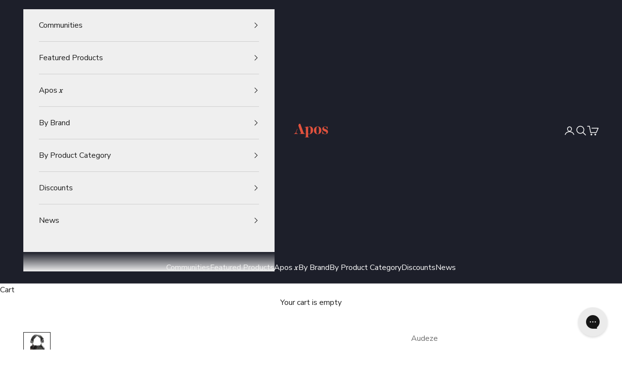

--- FILE ---
content_type: text/html; charset=utf-8
request_url: https://apos.audio/products/audeze-lcd-5
body_size: 50689
content:
<!doctype html>

<html lang="en" dir="ltr">
  <head>
  

    <meta charset="utf-8">
    <meta name="viewport" content="width=device-width, initial-scale=1.0, height=device-height, minimum-scale=1.0, maximum-scale=5.0">

    <title>Audeze LCD-5 Planar Magnetic Headphone</title>
<meta name="description" content="For the past decade, Audeze’s LCD series has set the standard for planar magnetic headphone performance. Starting with the LCD-2 that ushered in a new era of planar technology in 2009, they then introduced the LCD-3 in 2011 and LCD-4 in 2015. With the LCD-5, everything has been improved--drivers, earpads, frame design--to set a new standard for performance and comfort. Transparency, resolution, and speed The LCD-5 sets a new standard for accuracy. Its drivers are engineered with Audeze’s award-winning Fluxor magnets and updated Fazor waveguides along with their new Patent-pending Parallel Uniforce™ voice coils, which employ varying width parallel traces to keep the impedance low and provide increased voltage headroom by altering the current density within each trace. The uniform force created by this optimization lowers distortion and provides better control over diaphragm movement, resulting in improved sonic resolution. Clarity and imaging Audeze has optimized every aspect of the LCD-5’s acoustic chamber to achieve pinpoint imaging and an extremely clean and clear soundstage. The new sculpted earpads and acoustically transparent mesh are designed to minimize reflections and resonance, while the Parallel Uniforce™ voice coil allows increased space between magnets for improved frequency response and a more open soundstage. The LCD-5 also features newly designed low-profile Fazor waveguides to further reduce diffractions and interactions within the ear. Elegant comfortable design Weighing in at only 420 grams, the LCD-5 offers hours of listening pleasure. Every part has been re-engineered, using materials such as magnesium, aluminum and acetate which offer light weight and high rigidity. When you put on a pair of LCD-5s, your head and ears are cradled in materials of the finest quality, like supple premium leather and carbon fiber. Sculpted ear pads Audeze’s new sculpted, internally sloped earpad architecture reduces unwanted resonances and interior reflections. The ergonomic design cradles your cranium and helps naturally place the headphone in the optimal listening position. The pads have less contact surface area than standard designs, thus reducing fatigue while providing a superior seal for all shapes and sizes. Ultra high purity cable The LCD-5 cable is specially tuned with directional OCC high-purity copper strands that provide a low capacitance and low resistance path for the signal to travel from your amp to the drivers, maintaining unsurpassed clarity and precision.\ Product highlights New planar driver and magnet structure extends the frequency response ⅓ less weight than the LCD-4 A new sculpted ear pad design improves the upper midrange response Improved structural design incorporating magnesium, acetate, and carbon-fiber Specs Style: Over-ear, open-back Transducer type: Planar magnetic Magnetic structure: Fluxor magnet array Phase management: Fazor Magnet type: Neodymium N50 Diaphragm type: Nano-Scale Parallel Uniforce Transducer size: 90mm Maximum SPL: &amp;gt;130dB Frequency response: 5Hz - 50kHz THD: &amp;lt;0.1% @100dB SPL Sensitivity: 90dB/1mW (at Drum Reference Point) Impedance: 14Ω Max power handling: 5W RMS Min recommended power: &amp;gt;100mW Recommended power level: &amp;gt;500mW Blazingly low weight: 420g What’s included LCD-5 headphone Premium braided cable Aluminum travel case Certificate of authenticity Warranty cards"><link rel="canonical" href="https://apos.audio/products/audeze-lcd-5"><link rel="shortcut icon" href="//apos.audio/cdn/shop/files/Apos_RGB_Red-Icon_2x_98207718-e0c1-4d13-affc-82b1d90e4fbe.png?v=1742279630&width=96">
      <link rel="apple-touch-icon" href="//apos.audio/cdn/shop/files/Apos_RGB_Red-Icon_2x_98207718-e0c1-4d13-affc-82b1d90e4fbe.png?v=1742279630&width=180"><link rel="preconnect" href="https://fonts.shopifycdn.com" crossorigin><link rel="preload" href="//apos.audio/cdn/fonts/open_sans/opensans_n4.c32e4d4eca5273f6d4ee95ddf54b5bbb75fc9b61.woff2" as="font" type="font/woff2" crossorigin><link rel="preload" href="//apos.audio/cdn/fonts/nunito_sans/nunitosans_n4.0276fe080df0ca4e6a22d9cb55aed3ed5ba6b1da.woff2" as="font" type="font/woff2" crossorigin><meta property="og:type" content="product">
  <meta property="og:title" content="Audeze LCD-5 Planar Magnetic Headphone">
  <meta property="product:price:amount" content="4,500.00">
  <meta property="product:price:currency" content="USD">
  <meta property="product:availability" content="in stock"><meta property="og:image" content="http://apos.audio/cdn/shop/products/apos-audio-audeze-headphone-audeze-lcd-5-planar-magnetic-headphone-34611376423148.jpg?v=1637344705&width=2048">
  <meta property="og:image:secure_url" content="https://apos.audio/cdn/shop/products/apos-audio-audeze-headphone-audeze-lcd-5-planar-magnetic-headphone-34611376423148.jpg?v=1637344705&width=2048">
  <meta property="og:image:width" content="2000">
  <meta property="og:image:height" content="2000"><meta property="og:description" content="For the past decade, Audeze’s LCD series has set the standard for planar magnetic headphone performance. Starting with the LCD-2 that ushered in a new era of planar technology in 2009, they then introduced the LCD-3 in 2011 and LCD-4 in 2015. With the LCD-5, everything has been improved--drivers, earpads, frame design--to set a new standard for performance and comfort. Transparency, resolution, and speed The LCD-5 sets a new standard for accuracy. Its drivers are engineered with Audeze’s award-winning Fluxor magnets and updated Fazor waveguides along with their new Patent-pending Parallel Uniforce™ voice coils, which employ varying width parallel traces to keep the impedance low and provide increased voltage headroom by altering the current density within each trace. The uniform force created by this optimization lowers distortion and provides better control over diaphragm movement, resulting in improved sonic resolution. Clarity and imaging Audeze has optimized every aspect of the LCD-5’s acoustic chamber to achieve pinpoint imaging and an extremely clean and clear soundstage. The new sculpted earpads and acoustically transparent mesh are designed to minimize reflections and resonance, while the Parallel Uniforce™ voice coil allows increased space between magnets for improved frequency response and a more open soundstage. The LCD-5 also features newly designed low-profile Fazor waveguides to further reduce diffractions and interactions within the ear. Elegant comfortable design Weighing in at only 420 grams, the LCD-5 offers hours of listening pleasure. Every part has been re-engineered, using materials such as magnesium, aluminum and acetate which offer light weight and high rigidity. When you put on a pair of LCD-5s, your head and ears are cradled in materials of the finest quality, like supple premium leather and carbon fiber. Sculpted ear pads Audeze’s new sculpted, internally sloped earpad architecture reduces unwanted resonances and interior reflections. The ergonomic design cradles your cranium and helps naturally place the headphone in the optimal listening position. The pads have less contact surface area than standard designs, thus reducing fatigue while providing a superior seal for all shapes and sizes. Ultra high purity cable The LCD-5 cable is specially tuned with directional OCC high-purity copper strands that provide a low capacitance and low resistance path for the signal to travel from your amp to the drivers, maintaining unsurpassed clarity and precision.\ Product highlights New planar driver and magnet structure extends the frequency response ⅓ less weight than the LCD-4 A new sculpted ear pad design improves the upper midrange response Improved structural design incorporating magnesium, acetate, and carbon-fiber Specs Style: Over-ear, open-back Transducer type: Planar magnetic Magnetic structure: Fluxor magnet array Phase management: Fazor Magnet type: Neodymium N50 Diaphragm type: Nano-Scale Parallel Uniforce Transducer size: 90mm Maximum SPL: &amp;gt;130dB Frequency response: 5Hz - 50kHz THD: &amp;lt;0.1% @100dB SPL Sensitivity: 90dB/1mW (at Drum Reference Point) Impedance: 14Ω Max power handling: 5W RMS Min recommended power: &amp;gt;100mW Recommended power level: &amp;gt;500mW Blazingly low weight: 420g What’s included LCD-5 headphone Premium braided cable Aluminum travel case Certificate of authenticity Warranty cards"><meta property="og:url" content="https://apos.audio/products/audeze-lcd-5">
<meta property="og:site_name" content="Apos"><meta name="twitter:card" content="summary"><meta name="twitter:title" content="Audeze LCD-5 Planar Magnetic Headphone">
  <meta name="twitter:description" content="Note: This product is backordered and estimate time of fulfillment is 6 weeks from date the order is placed Audeze’s latest flagship, ⅓ the weight For the past decade, Audeze’s LCD series has set the standard for planar magnetic headphone performance. Starting with the LCD-2 that ushered in a new era of planar technology in 2009, they then introduced the LCD-3 in 2011 and LCD-4 in 2015. With the LCD-5, everything has been improved--drivers, earpads, frame design--to set a new standard for performance and comfort. Transparency, resolution, and speed The LCD-5 sets a new standard for accuracy. Its drivers are engineered with Audeze’s award-winning Fluxor magnets and updated Fazor waveguides along with their new Patent-pending Parallel Uniforce™ voice coils, which employ varying width parallel traces to keep the impedance low and provide increased voltage headroom by altering the current density"><meta name="twitter:image" content="https://apos.audio/cdn/shop/products/apos-audio-audeze-headphone-audeze-lcd-5-planar-magnetic-headphone-34611376423148.jpg?crop=center&height=1200&v=1637344705&width=1200">
  <meta name="twitter:image:alt" content="Apos Audio Audeze Headphone Audeze LCD-5 Planar Magnetic Headphone"><script async crossorigin fetchpriority="high" src="/cdn/shopifycloud/importmap-polyfill/es-modules-shim.2.4.0.js"></script>
<script type="application/ld+json">{"@context":"http:\/\/schema.org\/","@id":"\/products\/audeze-lcd-5#product","@type":"ProductGroup","brand":{"@type":"Brand","name":"Audeze"},"category":"Headphone","description":"Note: This product is backordered and estimate time of fulfillment is 6 weeks from date the order is placed\n\nAudeze’s latest flagship, ⅓ the weight\n\nFor the past decade, Audeze’s LCD series has set the standard for planar magnetic headphone performance. Starting with the LCD-2 that ushered in a new era of planar technology in 2009, they then introduced the LCD-3 in 2011 and LCD-4 in 2015. With the LCD-5, everything has been improved--drivers, earpads, frame design--to set a new standard for performance and comfort.\nTransparency, resolution, and speed\nThe LCD-5 sets a new standard for accuracy. Its drivers are engineered with Audeze’s award-winning Fluxor magnets and updated Fazor waveguides along with their new Patent-pending Parallel Uniforce™ voice coils, which employ varying width parallel traces to keep the impedance low and provide increased voltage headroom by altering the current density within each trace. The uniform force created by this optimization lowers distortion and provides better control over diaphragm movement, resulting in improved sonic resolution.\nClarity and imaging\nAudeze has optimized every aspect of the LCD-5’s acoustic chamber to achieve pinpoint imaging and an extremely clean and clear soundstage. The new sculpted earpads and acoustically transparent mesh are designed to minimize reflections and resonance, while the Parallel Uniforce™ voice coil allows increased space between magnets for improved frequency response and a more open soundstage. The LCD-5 also features newly designed low-profile Fazor waveguides to further reduce diffractions and interactions within the ear.\nElegant comfortable design\nWeighing in at only 420 grams, the LCD-5 offers hours of listening pleasure. Every part has been re-engineered, using materials such as magnesium, aluminum and acetate which offer light weight and high rigidity. When you put on a pair of LCD-5s, your head and ears are cradled in materials of the finest quality, like supple premium leather and carbon fiber.\nSculpted ear pads\nAudeze’s new sculpted, internally sloped earpad architecture reduces unwanted resonances and interior reflections. The ergonomic design cradles your cranium and helps naturally place the headphone in the optimal listening position. The pads have less contact surface area than standard designs, thus reducing fatigue while providing a superior seal for all shapes and sizes.\nUltra high purity cable\nThe LCD-5 cable is specially tuned with directional OCC high-purity copper strands that provide a low capacitance and low resistance path for the signal to travel from your amp to the drivers, maintaining unsurpassed clarity and precision.\nProduct highlights\n\nNew planar driver and magnet structure extends the frequency response\n⅓ less weight than the LCD-4\nA new sculpted ear pad design improves the upper midrange response\nImproved structural design incorporating magnesium, acetate, and carbon-fiber\n\nSpecs\n\nStyle: Over-ear, open-back\nTransducer type: Planar magnetic\nMagnetic structure: Fluxor magnet array\nPhase management: Fazor\nMagnet type: Neodymium N50\nDiaphragm type: Nano-Scale Parallel Uniforce\nTransducer size: 90mm\nMaximum SPL: \u0026gt;130dB\nFrequency response: 5Hz - 50kHz\nTHD: \u0026lt;0.1% @100dB SPL\nSensitivity: 90dB\/1mW (at Drum Reference Point)\nImpedance: 14Ω\nMax power handling: 5W RMS\nMin recommended power: \u0026gt;100mW\nRecommended power level: \u0026gt;500mW\nBlazingly low weight: 420g\n\nWhat’s included\n\nLCD-5 headphone\nPremium braided cable with 1\/4\" termination\nAluminum travel case\nCertificate of authenticity\nWarranty cards\n","hasVariant":[{"@id":"\/products\/audeze-lcd-5?variant=42078199185644#variant","@type":"Product","image":"https:\/\/apos.audio\/cdn\/shop\/products\/apos-audio-audeze-headphone-audeze-lcd-5-planar-magnetic-headphone-34611376423148.jpg?v=1637344705\u0026width=1920","name":"Audeze LCD-5 Planar Magnetic Headphone - [RED] 1.5m Balanced XLR Termination","offers":{"@id":"\/products\/audeze-lcd-5?variant=42078199185644#offer","@type":"Offer","availability":"http:\/\/schema.org\/InStock","price":"4500.00","priceCurrency":"USD","url":"https:\/\/apos.audio\/products\/audeze-lcd-5?variant=42078199185644"}},{"@id":"\/products\/audeze-lcd-5?variant=42078199251180#variant","@type":"Product","image":"https:\/\/apos.audio\/cdn\/shop\/products\/apos-audio-audeze-headphone-audeze-lcd-5-planar-magnetic-headphone-34611376423148.jpg?v=1637344705\u0026width=1920","name":"Audeze LCD-5 Planar Magnetic Headphone - [RED] 1.5m Balanced 4.4mm Termination","offers":{"@id":"\/products\/audeze-lcd-5?variant=42078199251180#offer","@type":"Offer","availability":"http:\/\/schema.org\/InStock","price":"4500.00","priceCurrency":"USD","url":"https:\/\/apos.audio\/products\/audeze-lcd-5?variant=42078199251180"}},{"@id":"\/products\/audeze-lcd-5?variant=42078199283948#variant","@type":"Product","image":"https:\/\/apos.audio\/cdn\/shop\/products\/apos-audio-audeze-headphone-audeze-lcd-5-planar-magnetic-headphone-34611376423148.jpg?v=1637344705\u0026width=1920","name":"Audeze LCD-5 Planar Magnetic Headphone - [RED] 1.5m Balanced 2.5mm Termination","offers":{"@id":"\/products\/audeze-lcd-5?variant=42078199283948#offer","@type":"Offer","availability":"http:\/\/schema.org\/InStock","price":"4500.00","priceCurrency":"USD","url":"https:\/\/apos.audio\/products\/audeze-lcd-5?variant=42078199283948"}},{"@id":"\/products\/audeze-lcd-5?variant=42078199316716#variant","@type":"Product","image":"https:\/\/apos.audio\/cdn\/shop\/products\/apos-audio-audeze-headphone-audeze-lcd-5-planar-magnetic-headphone-34611376423148.jpg?v=1637344705\u0026width=1920","name":"Audeze LCD-5 Planar Magnetic Headphone - [BLACK] 1.5m Balanced XLR Termination","offers":{"@id":"\/products\/audeze-lcd-5?variant=42078199316716#offer","@type":"Offer","availability":"http:\/\/schema.org\/InStock","price":"4500.00","priceCurrency":"USD","url":"https:\/\/apos.audio\/products\/audeze-lcd-5?variant=42078199316716"}},{"@id":"\/products\/audeze-lcd-5?variant=42078199349484#variant","@type":"Product","image":"https:\/\/apos.audio\/cdn\/shop\/products\/apos-audio-audeze-headphone-audeze-lcd-5-planar-magnetic-headphone-34611376423148.jpg?v=1637344705\u0026width=1920","name":"Audeze LCD-5 Planar Magnetic Headphone - [BLACK] 1.5m Balanced 4.4mm Termination","offers":{"@id":"\/products\/audeze-lcd-5?variant=42078199349484#offer","@type":"Offer","availability":"http:\/\/schema.org\/InStock","price":"4500.00","priceCurrency":"USD","url":"https:\/\/apos.audio\/products\/audeze-lcd-5?variant=42078199349484"}},{"@id":"\/products\/audeze-lcd-5?variant=42078199382252#variant","@type":"Product","image":"https:\/\/apos.audio\/cdn\/shop\/products\/apos-audio-audeze-headphone-audeze-lcd-5-planar-magnetic-headphone-34611376423148.jpg?v=1637344705\u0026width=1920","name":"Audeze LCD-5 Planar Magnetic Headphone - [BLACK] 1.5m Balanced 2.5mm Termination","offers":{"@id":"\/products\/audeze-lcd-5?variant=42078199382252#offer","@type":"Offer","availability":"http:\/\/schema.org\/InStock","price":"4500.00","priceCurrency":"USD","url":"https:\/\/apos.audio\/products\/audeze-lcd-5?variant=42078199382252"}},{"@id":"\/products\/audeze-lcd-5?variant=42078199120108#variant","@type":"Product","image":"https:\/\/apos.audio\/cdn\/shop\/products\/apos-audio-audeze-headphone-audeze-lcd-5-planar-magnetic-headphone-34611376423148.jpg?v=1637344705\u0026width=1920","name":"Audeze LCD-5 Planar Magnetic Headphone - LCD-5 Only","offers":{"@id":"\/products\/audeze-lcd-5?variant=42078199120108#offer","@type":"Offer","availability":"http:\/\/schema.org\/InStock","price":"4500.00","priceCurrency":"USD","url":"https:\/\/apos.audio\/products\/audeze-lcd-5?variant=42078199120108"},"sku":"APS-0494-1"}],"name":"Audeze LCD-5 Planar Magnetic Headphone","productGroupID":"7449920700652","url":"https:\/\/apos.audio\/products\/audeze-lcd-5"}</script><script type="application/ld+json">
  {
    "@context": "https://schema.org",
    "@type": "BreadcrumbList",
    "itemListElement": [{
        "@type": "ListItem",
        "position": 1,
        "name": "Home",
        "item": "https://apos.audio"
      },{
            "@type": "ListItem",
            "position": 2,
            "name": "Audeze LCD-5 Planar Magnetic Headphone",
            "item": "https://apos.audio/products/audeze-lcd-5"
          }]
  }
</script><style>/* Typography (heading) */
  @font-face {
  font-family: "Open Sans";
  font-weight: 400;
  font-style: normal;
  font-display: fallback;
  src: url("//apos.audio/cdn/fonts/open_sans/opensans_n4.c32e4d4eca5273f6d4ee95ddf54b5bbb75fc9b61.woff2") format("woff2"),
       url("//apos.audio/cdn/fonts/open_sans/opensans_n4.5f3406f8d94162b37bfa232b486ac93ee892406d.woff") format("woff");
}

@font-face {
  font-family: "Open Sans";
  font-weight: 400;
  font-style: italic;
  font-display: fallback;
  src: url("//apos.audio/cdn/fonts/open_sans/opensans_i4.6f1d45f7a46916cc95c694aab32ecbf7509cbf33.woff2") format("woff2"),
       url("//apos.audio/cdn/fonts/open_sans/opensans_i4.4efaa52d5a57aa9a57c1556cc2b7465d18839daa.woff") format("woff");
}

/* Typography (body) */
  @font-face {
  font-family: "Nunito Sans";
  font-weight: 400;
  font-style: normal;
  font-display: fallback;
  src: url("//apos.audio/cdn/fonts/nunito_sans/nunitosans_n4.0276fe080df0ca4e6a22d9cb55aed3ed5ba6b1da.woff2") format("woff2"),
       url("//apos.audio/cdn/fonts/nunito_sans/nunitosans_n4.b4964bee2f5e7fd9c3826447e73afe2baad607b7.woff") format("woff");
}

@font-face {
  font-family: "Nunito Sans";
  font-weight: 400;
  font-style: italic;
  font-display: fallback;
  src: url("//apos.audio/cdn/fonts/nunito_sans/nunitosans_i4.6e408730afac1484cf297c30b0e67c86d17fc586.woff2") format("woff2"),
       url("//apos.audio/cdn/fonts/nunito_sans/nunitosans_i4.c9b6dcbfa43622b39a5990002775a8381942ae38.woff") format("woff");
}

@font-face {
  font-family: "Nunito Sans";
  font-weight: 700;
  font-style: normal;
  font-display: fallback;
  src: url("//apos.audio/cdn/fonts/nunito_sans/nunitosans_n7.25d963ed46da26098ebeab731e90d8802d989fa5.woff2") format("woff2"),
       url("//apos.audio/cdn/fonts/nunito_sans/nunitosans_n7.d32e3219b3d2ec82285d3027bd673efc61a996c8.woff") format("woff");
}

@font-face {
  font-family: "Nunito Sans";
  font-weight: 700;
  font-style: italic;
  font-display: fallback;
  src: url("//apos.audio/cdn/fonts/nunito_sans/nunitosans_i7.8c1124729eec046a321e2424b2acf328c2c12139.woff2") format("woff2"),
       url("//apos.audio/cdn/fonts/nunito_sans/nunitosans_i7.af4cda04357273e0996d21184432bcb14651a64d.woff") format("woff");
}

:root {
    /* Container */
    --container-max-width: 100%;
    --container-xxs-max-width: 27.5rem; /* 440px */
    --container-xs-max-width: 42.5rem; /* 680px */
    --container-sm-max-width: 61.25rem; /* 980px */
    --container-md-max-width: 71.875rem; /* 1150px */
    --container-lg-max-width: 78.75rem; /* 1260px */
    --container-xl-max-width: 85rem; /* 1360px */
    --container-gutter: 1.25rem;

    --section-vertical-spacing: 2.25rem;
    --section-vertical-spacing-tight:2.5rem;

    --section-stack-gap:1.75rem;
    --section-stack-gap-tight:1.75rem;

    /* Form settings */
    --form-gap: 1.25rem; /* Gap between fieldset and submit button */
    --fieldset-gap: 1rem; /* Gap between each form input within a fieldset */
    --form-control-gap: 0.625rem; /* Gap between input and label (ignored for floating label) */
    --checkbox-control-gap: 0.75rem; /* Horizontal gap between checkbox and its associated label */
    --input-padding-block: 0.65rem; /* Vertical padding for input, textarea and native select */
    --input-padding-inline: 0.8rem; /* Horizontal padding for input, textarea and native select */
    --checkbox-size: 0.875rem; /* Size (width and height) for checkbox */

    /* Other sizes */
    --sticky-area-height: calc(var(--announcement-bar-is-sticky, 0) * var(--announcement-bar-height, 0px) + var(--header-is-sticky, 0) * var(--header-is-visible, 1) * var(--header-height, 0px));

    /* RTL support */
    --transform-logical-flip: 1;
    --transform-origin-start: left;
    --transform-origin-end: right;

    /**
     * ---------------------------------------------------------------------
     * TYPOGRAPHY
     * ---------------------------------------------------------------------
     */

    /* Font properties */
    --heading-font-family: "Open Sans", sans-serif;
    --heading-font-weight: 400;
    --heading-font-style: normal;
    --heading-text-transform: uppercase;
    --heading-letter-spacing: 0.18em;
    --text-font-family: "Nunito Sans", sans-serif;
    --text-font-weight: 400;
    --text-font-style: normal;
    --text-letter-spacing: 0.0em;
    --button-font: var(--text-font-style) var(--text-font-weight) var(--text-sm) / 1.65 var(--text-font-family);
    --button-text-transform: uppercase;
    --button-letter-spacing: 0.18em;

    /* Font sizes */--text-heading-size-factor: 1;
    --text-h1: max(0.6875rem, clamp(1.375rem, 1.146341463414634rem + 0.975609756097561vw, 2rem) * var(--text-heading-size-factor));
    --text-h2: max(0.6875rem, clamp(1.25rem, 1.0670731707317074rem + 0.7804878048780488vw, 1.75rem) * var(--text-heading-size-factor));
    --text-h3: max(0.6875rem, clamp(1.125rem, 1.0335365853658536rem + 0.3902439024390244vw, 1.375rem) * var(--text-heading-size-factor));
    --text-h4: max(0.6875rem, clamp(1rem, 0.9542682926829268rem + 0.1951219512195122vw, 1.125rem) * var(--text-heading-size-factor));
    --text-h5: calc(0.875rem * var(--text-heading-size-factor));
    --text-h6: calc(0.75rem * var(--text-heading-size-factor));

    --text-xs: 0.75rem;
    --text-sm: 0.8125rem;
    --text-base: 0.875rem;
    --text-lg: 1.0rem;
    --text-xl: 1.25rem;

    /* Rounded variables (used for border radius) */
    --rounded-full: 9999px;
    --button-border-radius: 0.0rem;
    --input-border-radius: 0.0rem;

    /* Box shadow */
    --shadow-sm: 0 2px 8px rgb(0 0 0 / 0.05);
    --shadow: 0 5px 15px rgb(0 0 0 / 0.05);
    --shadow-md: 0 5px 30px rgb(0 0 0 / 0.05);
    --shadow-block: px px px rgb(var(--text-primary) / 0.0);

    /**
     * ---------------------------------------------------------------------
     * OTHER
     * ---------------------------------------------------------------------
     */

    --checkmark-svg-url: url(//apos.audio/cdn/shop/t/28/assets/checkmark.svg?v=77552481021870063511737750330);
    --cursor-zoom-in-svg-url: url(//apos.audio/cdn/shop/t/28/assets/cursor-zoom-in.svg?v=112480252220988712521738201221);
  }

  [dir="rtl"]:root {
    /* RTL support */
    --transform-logical-flip: -1;
    --transform-origin-start: right;
    --transform-origin-end: left;
  }

  @media screen and (min-width: 700px) {
    :root {
      /* Typography (font size) */
      --text-xs: 0.875rem;
      --text-sm: 0.9375rem;
      --text-base: 1.0rem;
      --text-lg: 1.125rem;
      --text-xl: 1.375rem;

      /* Spacing settings */
      --container-gutter: 2rem;
    }
  }

  @media screen and (min-width: 1000px) {
    :root {
      /* Spacing settings */
      --container-gutter: 3rem;

      --section-vertical-spacing: 3.5rem;
      --section-vertical-spacing-tight: 3.5rem;

      --section-stack-gap:2.5rem;
      --section-stack-gap-tight:2.5rem;
    }
  }:root {/* Overlay used for modal */
    --page-overlay: 0 0 0 / 0.4;

    /* We use the first scheme background as default */
    --page-background: ;

    /* Product colors */
    --on-sale-text: 225 82 62;
    --on-sale-badge-background: 225 82 62;
    --on-sale-badge-text: 255 255 255;
    --sold-out-badge-background: 239 239 239;
    --sold-out-badge-text: 0 0 0 / 0.65;
    --custom-badge-background: 28 28 28;
    --custom-badge-text: 255 255 255;
    --star-color: 237 138 0;

    /* Status colors */
    --success-background: 212 227 203;
    --success-text: 48 122 7;
    --warning-background: 253 241 224;
    --warning-text: 237 138 0;
    --error-background: 243 204 204;
    --error-text: 203 43 43;
  }.color-scheme--scheme-1 {
      /* Color settings */--accent: 29 31 42;
      --text-color: 28 28 28;
      --background: 255 255 255 / 1.0;
      --background-without-opacity: 255 255 255;
      --background-gradient: ;--border-color: 221 221 221;/* Button colors */
      --button-background: 29 31 42;
      --button-text-color: 255 255 255;

      /* Circled buttons */
      --circle-button-background: 255 255 255;
      --circle-button-text-color: 28 28 28;
    }.shopify-section:has(.section-spacing.color-scheme--bg-54922f2e920ba8346f6dc0fba343d673) + .shopify-section:has(.section-spacing.color-scheme--bg-54922f2e920ba8346f6dc0fba343d673:not(.bordered-section)) .section-spacing {
      padding-block-start: 0;
    }.color-scheme--scheme-2 {
      /* Color settings */--accent: 28 28 28;
      --text-color: 28 28 28;
      --background: 239 239 239 / 1.0;
      --background-without-opacity: 239 239 239;
      --background-gradient: ;--border-color: 207 207 207;/* Button colors */
      --button-background: 28 28 28;
      --button-text-color: 255 255 255;

      /* Circled buttons */
      --circle-button-background: 255 255 255;
      --circle-button-text-color: 28 28 28;
    }.shopify-section:has(.section-spacing.color-scheme--bg-609ecfcfee2f667ac6c12366fc6ece56) + .shopify-section:has(.section-spacing.color-scheme--bg-609ecfcfee2f667ac6c12366fc6ece56:not(.bordered-section)) .section-spacing {
      padding-block-start: 0;
    }.color-scheme--scheme-3 {
      /* Color settings */--accent: 255 255 255;
      --text-color: 255 255 255;
      --background: 28 28 28 / 1.0;
      --background-without-opacity: 28 28 28;
      --background-gradient: ;--border-color: 62 62 62;/* Button colors */
      --button-background: 255 255 255;
      --button-text-color: 28 28 28;

      /* Circled buttons */
      --circle-button-background: 255 255 255;
      --circle-button-text-color: 28 28 28;
    }.shopify-section:has(.section-spacing.color-scheme--bg-c1f8cb21047e4797e94d0969dc5d1e44) + .shopify-section:has(.section-spacing.color-scheme--bg-c1f8cb21047e4797e94d0969dc5d1e44:not(.bordered-section)) .section-spacing {
      padding-block-start: 0;
    }.color-scheme--scheme-4 {
      /* Color settings */--accent: 255 255 255;
      --text-color: 255 255 255;
      --background: 0 0 0 / 0.0;
      --background-without-opacity: 0 0 0;
      --background-gradient: ;--border-color: 255 255 255;/* Button colors */
      --button-background: 255 255 255;
      --button-text-color: 28 28 28;

      /* Circled buttons */
      --circle-button-background: 255 255 255;
      --circle-button-text-color: 28 28 28;
    }.shopify-section:has(.section-spacing.color-scheme--bg-3671eee015764974ee0aef1536023e0f) + .shopify-section:has(.section-spacing.color-scheme--bg-3671eee015764974ee0aef1536023e0f:not(.bordered-section)) .section-spacing {
      padding-block-start: 0;
    }.color-scheme--scheme-0eebc103-450a-4938-9ba1-1c71f5097506 {
      /* Color settings */--accent: 255 255 255;
      --text-color: 255 255 255;
      --background: 0 0 0 / 0.0;
      --background-without-opacity: 0 0 0;
      --background-gradient: ;--border-color: 255 255 255;/* Button colors */
      --button-background: 255 255 255;
      --button-text-color: 28 28 28;

      /* Circled buttons */
      --circle-button-background: 255 255 255;
      --circle-button-text-color: 28 28 28;
    }.shopify-section:has(.section-spacing.color-scheme--bg-3671eee015764974ee0aef1536023e0f) + .shopify-section:has(.section-spacing.color-scheme--bg-3671eee015764974ee0aef1536023e0f:not(.bordered-section)) .section-spacing {
      padding-block-start: 0;
    }.color-scheme--scheme-fada67ed-2206-4168-8e5c-85d6a7fea981 {
      /* Color settings */--accent: 255 255 255;
      --text-color: 255 255 255;
      --background: 29 31 42 / 1.0;
      --background-without-opacity: 29 31 42;
      --background-gradient: ;--border-color: 63 65 74;/* Button colors */
      --button-background: 255 255 255;
      --button-text-color: 29 31 42;

      /* Circled buttons */
      --circle-button-background: 255 255 255;
      --circle-button-text-color: 28 28 28;
    }.shopify-section:has(.section-spacing.color-scheme--bg-4a8c6cd86f4913af8ae85c65485cbc48) + .shopify-section:has(.section-spacing.color-scheme--bg-4a8c6cd86f4913af8ae85c65485cbc48:not(.bordered-section)) .section-spacing {
      padding-block-start: 0;
    }.color-scheme--scheme-ebd945f0-048c-4c3d-9989-9203a805ff2f {
      /* Color settings */--accent: 255 255 255;
      --text-color: 28 28 28;
      --background: 255 255 255 / 1.0;
      --background-without-opacity: 255 255 255;
      --background-gradient: ;--border-color: 221 221 221;/* Button colors */
      --button-background: 255 255 255;
      --button-text-color: 28 28 28;

      /* Circled buttons */
      --circle-button-background: 255 255 255;
      --circle-button-text-color: 28 28 28;
    }.shopify-section:has(.section-spacing.color-scheme--bg-54922f2e920ba8346f6dc0fba343d673) + .shopify-section:has(.section-spacing.color-scheme--bg-54922f2e920ba8346f6dc0fba343d673:not(.bordered-section)) .section-spacing {
      padding-block-start: 0;
    }.color-scheme--dialog {
      /* Color settings */--accent: 29 31 42;
      --text-color: 28 28 28;
      --background: 255 255 255 / 1.0;
      --background-without-opacity: 255 255 255;
      --background-gradient: ;--border-color: 221 221 221;/* Button colors */
      --button-background: 29 31 42;
      --button-text-color: 255 255 255;

      /* Circled buttons */
      --circle-button-background: 255 255 255;
      --circle-button-text-color: 28 28 28;
    }
</style><script>
  // This allows to expose several variables to the global scope, to be used in scripts
  window.themeVariables = {
    settings: {
      showPageTransition: null,
      pageType: "product",
      moneyFormat: "${{amount}}",
      moneyWithCurrencyFormat: "${{amount}} USD",
      currencyCodeEnabled: true,
      cartType: "drawer",
      staggerMenuApparition: true
    },

    strings: {
      addedToCart: "Added to your cart!",
      closeGallery: "Close gallery",
      zoomGallery: "Zoom picture",
      errorGallery: "Image cannot be loaded",
      shippingEstimatorNoResults: "Sorry, we do not ship to your address.",
      shippingEstimatorOneResult: "There is one shipping rate for your address:",
      shippingEstimatorMultipleResults: "There are several shipping rates for your address:",
      shippingEstimatorError: "One or more error occurred while retrieving shipping rates:",
      next: "Next",
      previous: "Previous"
    },

    mediaQueries: {
      'sm': 'screen and (min-width: 700px)',
      'md': 'screen and (min-width: 1000px)',
      'lg': 'screen and (min-width: 1150px)',
      'xl': 'screen and (min-width: 1400px)',
      '2xl': 'screen and (min-width: 1600px)',
      'sm-max': 'screen and (max-width: 699px)',
      'md-max': 'screen and (max-width: 999px)',
      'lg-max': 'screen and (max-width: 1149px)',
      'xl-max': 'screen and (max-width: 1399px)',
      '2xl-max': 'screen and (max-width: 1599px)',
      'motion-safe': '(prefers-reduced-motion: no-preference)',
      'motion-reduce': '(prefers-reduced-motion: reduce)',
      'supports-hover': 'screen and (pointer: fine)',
      'supports-touch': 'screen and (hover: none)'
    }
  };</script><script>
      if (!(HTMLScriptElement.supports && HTMLScriptElement.supports('importmap'))) {
        const importMapPolyfill = document.createElement('script');
        importMapPolyfill.async = true;
        importMapPolyfill.src = "//apos.audio/cdn/shop/t/28/assets/es-module-shims.min.js?v=133133393897716595401739835421";

        document.head.appendChild(importMapPolyfill);
      }
    </script>

    <script type="importmap">{
        "imports": {
          "vendor": "//apos.audio/cdn/shop/t/28/assets/vendor.min.js?v=166833309358212501051739835422",
          "theme": "//apos.audio/cdn/shop/t/28/assets/theme.js?v=119214414845672947061739835422",
          "photoswipe": "//apos.audio/cdn/shop/t/28/assets/photoswipe.min.js?v=13374349288281597431737750315"
        }
      }
    </script>

    <script type="module" src="//apos.audio/cdn/shop/t/28/assets/vendor.min.js?v=166833309358212501051739835422"></script>
    <script type="module" src="//apos.audio/cdn/shop/t/28/assets/theme.js?v=119214414845672947061739835422"></script>

    <script>window.performance && window.performance.mark && window.performance.mark('shopify.content_for_header.start');</script><meta id="shopify-digital-wallet" name="shopify-digital-wallet" content="/22527213642/digital_wallets/dialog">
<meta name="shopify-checkout-api-token" content="ff392c7567e38770879abced4b1b8593">
<meta id="in-context-paypal-metadata" data-shop-id="22527213642" data-venmo-supported="false" data-environment="production" data-locale="en_US" data-paypal-v4="true" data-currency="USD">
<link rel="alternate" type="application/json+oembed" href="https://apos.audio/products/audeze-lcd-5.oembed">
<script async="async" src="/checkouts/internal/preloads.js?locale=en-US"></script>
<link rel="preconnect" href="https://shop.app" crossorigin="anonymous">
<script async="async" src="https://shop.app/checkouts/internal/preloads.js?locale=en-US&shop_id=22527213642" crossorigin="anonymous"></script>
<script id="apple-pay-shop-capabilities" type="application/json">{"shopId":22527213642,"countryCode":"US","currencyCode":"USD","merchantCapabilities":["supports3DS"],"merchantId":"gid:\/\/shopify\/Shop\/22527213642","merchantName":"Apos","requiredBillingContactFields":["postalAddress","email","phone"],"requiredShippingContactFields":["postalAddress","email","phone"],"shippingType":"shipping","supportedNetworks":["visa","masterCard","amex","discover","elo","jcb"],"total":{"type":"pending","label":"Apos","amount":"1.00"},"shopifyPaymentsEnabled":true,"supportsSubscriptions":true}</script>
<script id="shopify-features" type="application/json">{"accessToken":"ff392c7567e38770879abced4b1b8593","betas":["rich-media-storefront-analytics"],"domain":"apos.audio","predictiveSearch":true,"shopId":22527213642,"locale":"en"}</script>
<script>var Shopify = Shopify || {};
Shopify.shop = "apos-audio.myshopify.com";
Shopify.locale = "en";
Shopify.currency = {"active":"USD","rate":"1.0"};
Shopify.country = "US";
Shopify.theme = {"name":"Prestige","id":149301068012,"schema_name":"Prestige","schema_version":"10.5.2","theme_store_id":855,"role":"main"};
Shopify.theme.handle = "null";
Shopify.theme.style = {"id":null,"handle":null};
Shopify.cdnHost = "apos.audio/cdn";
Shopify.routes = Shopify.routes || {};
Shopify.routes.root = "/";</script>
<script type="module">!function(o){(o.Shopify=o.Shopify||{}).modules=!0}(window);</script>
<script>!function(o){function n(){var o=[];function n(){o.push(Array.prototype.slice.apply(arguments))}return n.q=o,n}var t=o.Shopify=o.Shopify||{};t.loadFeatures=n(),t.autoloadFeatures=n()}(window);</script>
<script>
  window.ShopifyPay = window.ShopifyPay || {};
  window.ShopifyPay.apiHost = "shop.app\/pay";
  window.ShopifyPay.redirectState = null;
</script>
<script id="shop-js-analytics" type="application/json">{"pageType":"product"}</script>
<script defer="defer" async type="module" src="//apos.audio/cdn/shopifycloud/shop-js/modules/v2/client.init-shop-cart-sync_D0dqhulL.en.esm.js"></script>
<script defer="defer" async type="module" src="//apos.audio/cdn/shopifycloud/shop-js/modules/v2/chunk.common_CpVO7qML.esm.js"></script>
<script type="module">
  await import("//apos.audio/cdn/shopifycloud/shop-js/modules/v2/client.init-shop-cart-sync_D0dqhulL.en.esm.js");
await import("//apos.audio/cdn/shopifycloud/shop-js/modules/v2/chunk.common_CpVO7qML.esm.js");

  window.Shopify.SignInWithShop?.initShopCartSync?.({"fedCMEnabled":true,"windoidEnabled":true});

</script>
<script defer="defer" async type="module" src="//apos.audio/cdn/shopifycloud/shop-js/modules/v2/client.payment-terms_BmrqWn8r.en.esm.js"></script>
<script defer="defer" async type="module" src="//apos.audio/cdn/shopifycloud/shop-js/modules/v2/chunk.common_CpVO7qML.esm.js"></script>
<script defer="defer" async type="module" src="//apos.audio/cdn/shopifycloud/shop-js/modules/v2/chunk.modal_DKF6x0Jh.esm.js"></script>
<script type="module">
  await import("//apos.audio/cdn/shopifycloud/shop-js/modules/v2/client.payment-terms_BmrqWn8r.en.esm.js");
await import("//apos.audio/cdn/shopifycloud/shop-js/modules/v2/chunk.common_CpVO7qML.esm.js");
await import("//apos.audio/cdn/shopifycloud/shop-js/modules/v2/chunk.modal_DKF6x0Jh.esm.js");

  
</script>
<script>
  window.Shopify = window.Shopify || {};
  if (!window.Shopify.featureAssets) window.Shopify.featureAssets = {};
  window.Shopify.featureAssets['shop-js'] = {"shop-cart-sync":["modules/v2/client.shop-cart-sync_D9bwt38V.en.esm.js","modules/v2/chunk.common_CpVO7qML.esm.js"],"init-fed-cm":["modules/v2/client.init-fed-cm_BJ8NPuHe.en.esm.js","modules/v2/chunk.common_CpVO7qML.esm.js"],"init-shop-email-lookup-coordinator":["modules/v2/client.init-shop-email-lookup-coordinator_pVrP2-kG.en.esm.js","modules/v2/chunk.common_CpVO7qML.esm.js"],"shop-cash-offers":["modules/v2/client.shop-cash-offers_CNh7FWN-.en.esm.js","modules/v2/chunk.common_CpVO7qML.esm.js","modules/v2/chunk.modal_DKF6x0Jh.esm.js"],"init-shop-cart-sync":["modules/v2/client.init-shop-cart-sync_D0dqhulL.en.esm.js","modules/v2/chunk.common_CpVO7qML.esm.js"],"init-windoid":["modules/v2/client.init-windoid_DaoAelzT.en.esm.js","modules/v2/chunk.common_CpVO7qML.esm.js"],"shop-toast-manager":["modules/v2/client.shop-toast-manager_1DND8Tac.en.esm.js","modules/v2/chunk.common_CpVO7qML.esm.js"],"pay-button":["modules/v2/client.pay-button_CFeQi1r6.en.esm.js","modules/v2/chunk.common_CpVO7qML.esm.js"],"shop-button":["modules/v2/client.shop-button_Ca94MDdQ.en.esm.js","modules/v2/chunk.common_CpVO7qML.esm.js"],"shop-login-button":["modules/v2/client.shop-login-button_DPYNfp1Z.en.esm.js","modules/v2/chunk.common_CpVO7qML.esm.js","modules/v2/chunk.modal_DKF6x0Jh.esm.js"],"avatar":["modules/v2/client.avatar_BTnouDA3.en.esm.js"],"shop-follow-button":["modules/v2/client.shop-follow-button_BMKh4nJE.en.esm.js","modules/v2/chunk.common_CpVO7qML.esm.js","modules/v2/chunk.modal_DKF6x0Jh.esm.js"],"init-customer-accounts-sign-up":["modules/v2/client.init-customer-accounts-sign-up_CJXi5kRN.en.esm.js","modules/v2/client.shop-login-button_DPYNfp1Z.en.esm.js","modules/v2/chunk.common_CpVO7qML.esm.js","modules/v2/chunk.modal_DKF6x0Jh.esm.js"],"init-shop-for-new-customer-accounts":["modules/v2/client.init-shop-for-new-customer-accounts_BoBxkgWu.en.esm.js","modules/v2/client.shop-login-button_DPYNfp1Z.en.esm.js","modules/v2/chunk.common_CpVO7qML.esm.js","modules/v2/chunk.modal_DKF6x0Jh.esm.js"],"init-customer-accounts":["modules/v2/client.init-customer-accounts_DCuDTzpR.en.esm.js","modules/v2/client.shop-login-button_DPYNfp1Z.en.esm.js","modules/v2/chunk.common_CpVO7qML.esm.js","modules/v2/chunk.modal_DKF6x0Jh.esm.js"],"checkout-modal":["modules/v2/client.checkout-modal_U_3e4VxF.en.esm.js","modules/v2/chunk.common_CpVO7qML.esm.js","modules/v2/chunk.modal_DKF6x0Jh.esm.js"],"lead-capture":["modules/v2/client.lead-capture_DEgn0Z8u.en.esm.js","modules/v2/chunk.common_CpVO7qML.esm.js","modules/v2/chunk.modal_DKF6x0Jh.esm.js"],"shop-login":["modules/v2/client.shop-login_CoM5QKZ_.en.esm.js","modules/v2/chunk.common_CpVO7qML.esm.js","modules/v2/chunk.modal_DKF6x0Jh.esm.js"],"payment-terms":["modules/v2/client.payment-terms_BmrqWn8r.en.esm.js","modules/v2/chunk.common_CpVO7qML.esm.js","modules/v2/chunk.modal_DKF6x0Jh.esm.js"]};
</script>
<script>(function() {
  var isLoaded = false;
  function asyncLoad() {
    if (isLoaded) return;
    isLoaded = true;
    var urls = ["https:\/\/static.klaviyo.com\/onsite\/js\/klaviyo.js?company_id=Ldk8SW\u0026shop=apos-audio.myshopify.com","https:\/\/static.klaviyo.com\/onsite\/js\/klaviyo.js?company_id=Ldk8SW\u0026shop=apos-audio.myshopify.com","https:\/\/widgets.automizely.com\/aftership\/tracking_page.js?tracking_page_id=231a66acb380409e88ba7ea9225311c0\u0026shop=apos-audio.myshopify.com","https:\/\/widgets.automizely.com\/aftership\/gmv.js?organization_id=51540892f9c0475eb36d5fcb3619cb45\u0026shop=apos-audio.myshopify.com","https:\/\/cdn.shopify.com\/s\/files\/1\/0225\/2721\/3642\/t\/15\/assets\/affirmShopify.js?v=1652388375\u0026shop=apos-audio.myshopify.com","https:\/\/cdn-loyalty.yotpo.com\/loader\/cnAQu-nVZ0bxasaAbKTFsA.js?shop=apos-audio.myshopify.com","https:\/\/config.gorgias.chat\/bundle-loader\/01GYCCA12GFRG3GYVK9E0GDN6C?source=shopify1click\u0026shop=apos-audio.myshopify.com","https:\/\/ecom-app.rakutenadvertising.io\/rakuten_advertising.js?shop=apos-audio.myshopify.com","https:\/\/tag.rmp.rakuten.com\/126419.ct.js?shop=apos-audio.myshopify.com","https:\/\/cdn.9gtb.com\/loader.js?g_cvt_id=b79aae35-da02-44d3-b9f2-e0aa4ecb6e12\u0026shop=apos-audio.myshopify.com"];
    for (var i = 0; i < urls.length; i++) {
      var s = document.createElement('script');
      s.type = 'text/javascript';
      s.async = true;
      s.src = urls[i];
      var x = document.getElementsByTagName('script')[0];
      x.parentNode.insertBefore(s, x);
    }
  };
  if(window.attachEvent) {
    window.attachEvent('onload', asyncLoad);
  } else {
    window.addEventListener('load', asyncLoad, false);
  }
})();</script>
<script id="__st">var __st={"a":22527213642,"offset":-28800,"reqid":"07ef6066-05ad-46b8-84d6-49231d4fd4a4-1764442778","pageurl":"apos.audio\/products\/audeze-lcd-5","u":"06debb6ad506","p":"product","rtyp":"product","rid":7449920700652};</script>
<script>window.ShopifyPaypalV4VisibilityTracking = true;</script>
<script id="captcha-bootstrap">!function(){'use strict';const t='contact',e='account',n='new_comment',o=[[t,t],['blogs',n],['comments',n],[t,'customer']],c=[[e,'customer_login'],[e,'guest_login'],[e,'recover_customer_password'],[e,'create_customer']],r=t=>t.map((([t,e])=>`form[action*='/${t}']:not([data-nocaptcha='true']) input[name='form_type'][value='${e}']`)).join(','),a=t=>()=>t?[...document.querySelectorAll(t)].map((t=>t.form)):[];function s(){const t=[...o],e=r(t);return a(e)}const i='password',u='form_key',d=['recaptcha-v3-token','g-recaptcha-response','h-captcha-response',i],f=()=>{try{return window.sessionStorage}catch{return}},m='__shopify_v',_=t=>t.elements[u];function p(t,e,n=!1){try{const o=window.sessionStorage,c=JSON.parse(o.getItem(e)),{data:r}=function(t){const{data:e,action:n}=t;return t[m]||n?{data:e,action:n}:{data:t,action:n}}(c);for(const[e,n]of Object.entries(r))t.elements[e]&&(t.elements[e].value=n);n&&o.removeItem(e)}catch(o){console.error('form repopulation failed',{error:o})}}const l='form_type',E='cptcha';function T(t){t.dataset[E]=!0}const w=window,h=w.document,L='Shopify',v='ce_forms',y='captcha';let A=!1;((t,e)=>{const n=(g='f06e6c50-85a8-45c8-87d0-21a2b65856fe',I='https://cdn.shopify.com/shopifycloud/storefront-forms-hcaptcha/ce_storefront_forms_captcha_hcaptcha.v1.5.2.iife.js',D={infoText:'Protected by hCaptcha',privacyText:'Privacy',termsText:'Terms'},(t,e,n)=>{const o=w[L][v],c=o.bindForm;if(c)return c(t,g,e,D).then(n);var r;o.q.push([[t,g,e,D],n]),r=I,A||(h.body.append(Object.assign(h.createElement('script'),{id:'captcha-provider',async:!0,src:r})),A=!0)});var g,I,D;w[L]=w[L]||{},w[L][v]=w[L][v]||{},w[L][v].q=[],w[L][y]=w[L][y]||{},w[L][y].protect=function(t,e){n(t,void 0,e),T(t)},Object.freeze(w[L][y]),function(t,e,n,w,h,L){const[v,y,A,g]=function(t,e,n){const i=e?o:[],u=t?c:[],d=[...i,...u],f=r(d),m=r(i),_=r(d.filter((([t,e])=>n.includes(e))));return[a(f),a(m),a(_),s()]}(w,h,L),I=t=>{const e=t.target;return e instanceof HTMLFormElement?e:e&&e.form},D=t=>v().includes(t);t.addEventListener('submit',(t=>{const e=I(t);if(!e)return;const n=D(e)&&!e.dataset.hcaptchaBound&&!e.dataset.recaptchaBound,o=_(e),c=g().includes(e)&&(!o||!o.value);(n||c)&&t.preventDefault(),c&&!n&&(function(t){try{if(!f())return;!function(t){const e=f();if(!e)return;const n=_(t);if(!n)return;const o=n.value;o&&e.removeItem(o)}(t);const e=Array.from(Array(32),(()=>Math.random().toString(36)[2])).join('');!function(t,e){_(t)||t.append(Object.assign(document.createElement('input'),{type:'hidden',name:u})),t.elements[u].value=e}(t,e),function(t,e){const n=f();if(!n)return;const o=[...t.querySelectorAll(`input[type='${i}']`)].map((({name:t})=>t)),c=[...d,...o],r={};for(const[a,s]of new FormData(t).entries())c.includes(a)||(r[a]=s);n.setItem(e,JSON.stringify({[m]:1,action:t.action,data:r}))}(t,e)}catch(e){console.error('failed to persist form',e)}}(e),e.submit())}));const S=(t,e)=>{t&&!t.dataset[E]&&(n(t,e.some((e=>e===t))),T(t))};for(const o of['focusin','change'])t.addEventListener(o,(t=>{const e=I(t);D(e)&&S(e,y())}));const B=e.get('form_key'),M=e.get(l),P=B&&M;t.addEventListener('DOMContentLoaded',(()=>{const t=y();if(P)for(const e of t)e.elements[l].value===M&&p(e,B);[...new Set([...A(),...v().filter((t=>'true'===t.dataset.shopifyCaptcha))])].forEach((e=>S(e,t)))}))}(h,new URLSearchParams(w.location.search),n,t,e,['guest_login'])})(!0,!0)}();</script>
<script integrity="sha256-52AcMU7V7pcBOXWImdc/TAGTFKeNjmkeM1Pvks/DTgc=" data-source-attribution="shopify.loadfeatures" defer="defer" src="//apos.audio/cdn/shopifycloud/storefront/assets/storefront/load_feature-81c60534.js" crossorigin="anonymous"></script>
<script crossorigin="anonymous" defer="defer" src="//apos.audio/cdn/shopifycloud/storefront/assets/shopify_pay/storefront-65b4c6d7.js?v=20250812"></script>
<script data-source-attribution="shopify.dynamic_checkout.dynamic.init">var Shopify=Shopify||{};Shopify.PaymentButton=Shopify.PaymentButton||{isStorefrontPortableWallets:!0,init:function(){window.Shopify.PaymentButton.init=function(){};var t=document.createElement("script");t.src="https://apos.audio/cdn/shopifycloud/portable-wallets/latest/portable-wallets.en.js",t.type="module",document.head.appendChild(t)}};
</script>
<script data-source-attribution="shopify.dynamic_checkout.buyer_consent">
  function portableWalletsHideBuyerConsent(e){var t=document.getElementById("shopify-buyer-consent"),n=document.getElementById("shopify-subscription-policy-button");t&&n&&(t.classList.add("hidden"),t.setAttribute("aria-hidden","true"),n.removeEventListener("click",e))}function portableWalletsShowBuyerConsent(e){var t=document.getElementById("shopify-buyer-consent"),n=document.getElementById("shopify-subscription-policy-button");t&&n&&(t.classList.remove("hidden"),t.removeAttribute("aria-hidden"),n.addEventListener("click",e))}window.Shopify?.PaymentButton&&(window.Shopify.PaymentButton.hideBuyerConsent=portableWalletsHideBuyerConsent,window.Shopify.PaymentButton.showBuyerConsent=portableWalletsShowBuyerConsent);
</script>
<script data-source-attribution="shopify.dynamic_checkout.cart.bootstrap">document.addEventListener("DOMContentLoaded",(function(){function t(){return document.querySelector("shopify-accelerated-checkout-cart, shopify-accelerated-checkout")}if(t())Shopify.PaymentButton.init();else{new MutationObserver((function(e,n){t()&&(Shopify.PaymentButton.init(),n.disconnect())})).observe(document.body,{childList:!0,subtree:!0})}}));
</script>
<script id='scb4127' type='text/javascript' async='' src='https://apos.audio/cdn/shopifycloud/privacy-banner/storefront-banner.js'></script><link id="shopify-accelerated-checkout-styles" rel="stylesheet" media="screen" href="https://apos.audio/cdn/shopifycloud/portable-wallets/latest/accelerated-checkout-backwards-compat.css" crossorigin="anonymous">
<style id="shopify-accelerated-checkout-cart">
        #shopify-buyer-consent {
  margin-top: 1em;
  display: inline-block;
  width: 100%;
}

#shopify-buyer-consent.hidden {
  display: none;
}

#shopify-subscription-policy-button {
  background: none;
  border: none;
  padding: 0;
  text-decoration: underline;
  font-size: inherit;
  cursor: pointer;
}

#shopify-subscription-policy-button::before {
  box-shadow: none;
}

      </style>

<script>window.performance && window.performance.mark && window.performance.mark('shopify.content_for_header.end');</script>
<link href="//apos.audio/cdn/shop/t/28/assets/theme.css?v=47045738728058782081739835421" rel="stylesheet" type="text/css" media="all" /><meta name="google-site-verification" content="Vlq1N3_jVonyOn1LOZ94RtkPj04oErIc24lftyisRs4" />
<meta name="facebook-domain-verification" content="t02wj21nj5vl11uepelj8mjrvh06pv" /><!-- Reddit Conversion Pixel -->
		<script>
			!function(w,d){if(!w.rdt){var p=w.rdt=function(){p.sendEvent?p.sendEvent.apply(p,arguments):p.callQueue.push(arguments)};p.callQueue=[];var t=d.createElement("script");t.src="https://www.redditstatic.com/ads/pixel.js",t.async=!0;var s=d.getElementsByTagName("script")[0];s.parentNode.insertBefore(t,s)}}(window,document);rdt('init','t2_4ym7y6t0');rdt('track', 'PageVisit');
		</script>
	<!-- DO NOT MODIFY -->
	<!-- End Reddit Conversion Pixel -->
    
    <!-- Affirm -->
    <script>
    _affirm_config = {
       public_api_key:  "MVG67HBUV0WLE26P",
       script:          "https://cdn1.affirm.com/js/v2/affirm.js",
       session_id:      "YOUR_VISITOR_SESSION_ID"
    };
    (function(l,g,m,e,a,f,b){var d,c=l[m]||{},h=document.createElement(f),n=document.getElementsByTagName(f)[0],k=function(a,b,c){return function(){a[b]._.push([c,arguments])}};c[e]=k(c,e,"set");d=c[e];c[a]={};c[a]._=[];d._=[];c[a][b]=k(c,a,b);a=0;for(b="set add save post open empty reset on off trigger ready setProduct".split(" ");a<b.length;a++)d[b[a]]=k(c,e,b[a]);a=0;for(b=["get","token","url","items"];a<b.length;a++)d[b[a]]=function(){};h.async=!0;h.src=g[f];n.parentNode.insertBefore(h,n);delete g[f];d(g);l[m]=c})(window,_affirm_config,"affirm","checkout","ui","script","ready");
    // Use your live public API Key and https://cdn1.affirm.com/js/v2/affirm.js script to point to Affirm production environment.
    </script>
    <!-- End Affirm -->
    
    <!-- Google Global site tag (gtag.js) - Google Ads: 740508352 --> 
    <script async src="https://www.googletagmanager.com/gtag/js?id=AW-740508352"></script> <script> window.dataLayer = window.dataLayer || []; function gtag(){dataLayer.push(arguments);} gtag('js', new Date()); gtag('config', 'AW-740508352'); </script>
    <!-- End Google Global site tag -->
    
    <!-- Bing UET -->
    <script>(function(w,d,t,r,u){var f,n,i;w[u]=w[u]||[],f=function(){var o={ti:"56296342"};o.q=w[u],w[u]=new UET(o),w[u].push("pageLoad")},n=d.createElement(t),n.src=r,n.async=1,n.onload=n.onreadystatechange=function(){var s=this.readyState;s&&s!=="loaded"&&s!=="complete"||(f(),n.onload=n.onreadystatechange=null)},i=d.getElementsByTagName(t)[0],i.parentNode.insertBefore(n,i)})(window,document,"script","//bat.bing.com/bat.js","uetq");</script>
	<!-- End Bing UET -->
    
    <!-- Yopto -->
    <script type="text/javascript">(function e(){var e=document.createElement("script");e.type="text/javascript",e.async=true,e.src="//staticw2.yotpo.com/ejUkSwOl3S4Ovboru9HxRPEf86TnQd8kMYUYwNj0/widget.js";var t=document.getElementsByTagName("script")[0];t.parentNode.insertBefore(e,t)})();</script>
    <!-- End Yopto --> 


    
    

 
  <!-- BEGIN app block: shopify://apps/uppromote-affiliate/blocks/core-script/64c32457-930d-4cb9-9641-e24c0d9cf1f4 --><!-- BEGIN app snippet: core-metafields-setting --><!--suppress ES6ConvertVarToLetConst -->
<script type="application/json" id="core-uppromote-settings">{"app_env":{"env":"production"}}</script>
<script type="application/json" id="core-uppromote-cart">{"note":null,"attributes":{},"original_total_price":0,"total_price":0,"total_discount":0,"total_weight":0.0,"item_count":0,"items":[],"requires_shipping":false,"currency":"USD","items_subtotal_price":0,"cart_level_discount_applications":[],"checkout_charge_amount":0}</script>

<script id="core-uppromote-setting-booster">
    var UpPromoteCoreSettings = JSON.parse(document.getElementById('core-uppromote-settings').textContent)
    UpPromoteCoreSettings.currentCart = JSON.parse(document.getElementById('core-uppromote-cart')?.textContent || '{}')
    const idToClean = ['core-uppromote-settings', 'core-uppromote-cart', 'core-uppromote-setting-booster']
    idToClean.forEach(id => {
        document.getElementById(id)?.remove()
    })
</script>
<!-- END app snippet -->


<!-- END app block --><!-- BEGIN app block: shopify://apps/gorgias-live-chat-helpdesk/blocks/gorgias/a66db725-7b96-4e3f-916e-6c8e6f87aaaa -->
<script defer data-gorgias-loader-chat src="https://config.gorgias.chat/bundle-loader/shopify/apos-audio.myshopify.com"></script>


<script defer data-gorgias-loader-convert  src="https://cdn.9gtb.com/loader.js"></script>


<script defer data-gorgias-loader-mailto-replace  src="https://config.gorgias.help/api/contact-forms/replace-mailto-script.js?shopName=apos-audio"></script>


<!-- END app block --><!-- BEGIN app block: shopify://apps/klaviyo-email-marketing-sms/blocks/klaviyo-onsite-embed/2632fe16-c075-4321-a88b-50b567f42507 -->












  <script async src="https://static.klaviyo.com/onsite/js/Ldk8SW/klaviyo.js?company_id=Ldk8SW"></script>
  <script>!function(){if(!window.klaviyo){window._klOnsite=window._klOnsite||[];try{window.klaviyo=new Proxy({},{get:function(n,i){return"push"===i?function(){var n;(n=window._klOnsite).push.apply(n,arguments)}:function(){for(var n=arguments.length,o=new Array(n),w=0;w<n;w++)o[w]=arguments[w];var t="function"==typeof o[o.length-1]?o.pop():void 0,e=new Promise((function(n){window._klOnsite.push([i].concat(o,[function(i){t&&t(i),n(i)}]))}));return e}}})}catch(n){window.klaviyo=window.klaviyo||[],window.klaviyo.push=function(){var n;(n=window._klOnsite).push.apply(n,arguments)}}}}();</script>

  
    <script id="viewed_product">
      if (item == null) {
        var _learnq = _learnq || [];

        var MetafieldReviews = null
        var MetafieldYotpoRating = null
        var MetafieldYotpoCount = null
        var MetafieldLooxRating = null
        var MetafieldLooxCount = null
        var okendoProduct = null
        var okendoProductReviewCount = null
        var okendoProductReviewAverageValue = null
        try {
          // The following fields are used for Customer Hub recently viewed in order to add reviews.
          // This information is not part of __kla_viewed. Instead, it is part of __kla_viewed_reviewed_items
          MetafieldReviews = {"rating_count":0};
          MetafieldYotpoRating = "0"
          MetafieldYotpoCount = "0"
          MetafieldLooxRating = null
          MetafieldLooxCount = null

          okendoProduct = null
          // If the okendo metafield is not legacy, it will error, which then requires the new json formatted data
          if (okendoProduct && 'error' in okendoProduct) {
            okendoProduct = null
          }
          okendoProductReviewCount = okendoProduct ? okendoProduct.reviewCount : null
          okendoProductReviewAverageValue = okendoProduct ? okendoProduct.reviewAverageValue : null
        } catch (error) {
          console.error('Error in Klaviyo onsite reviews tracking:', error);
        }

        var item = {
          Name: "Audeze LCD-5 Planar Magnetic Headphone",
          ProductID: 7449920700652,
          Categories: ["All Brands","Apos Deals Section","Apos Free Express Shipping Products \u0026 Combos","Audio","Bestsellers","Brand Spotlight: Audeze","Free Apos Flow Cable Collection","Headphones","Our Products","T.H.E. Show x Apos Audio Collection"],
          ImageURL: "https://apos.audio/cdn/shop/products/apos-audio-audeze-headphone-audeze-lcd-5-planar-magnetic-headphone-34611376423148_grande.jpg?v=1637344705",
          URL: "https://apos.audio/products/audeze-lcd-5",
          Brand: "Audeze",
          Price: "$4,500.00",
          Value: "4,500.00",
          CompareAtPrice: "$4,649.99"
        };
        _learnq.push(['track', 'Viewed Product', item]);
        _learnq.push(['trackViewedItem', {
          Title: item.Name,
          ItemId: item.ProductID,
          Categories: item.Categories,
          ImageUrl: item.ImageURL,
          Url: item.URL,
          Metadata: {
            Brand: item.Brand,
            Price: item.Price,
            Value: item.Value,
            CompareAtPrice: item.CompareAtPrice
          },
          metafields:{
            reviews: MetafieldReviews,
            yotpo:{
              rating: MetafieldYotpoRating,
              count: MetafieldYotpoCount,
            },
            loox:{
              rating: MetafieldLooxRating,
              count: MetafieldLooxCount,
            },
            okendo: {
              rating: okendoProductReviewAverageValue,
              count: okendoProductReviewCount,
            }
          }
        }]);
      }
    </script>
  




  <script>
    window.klaviyoReviewsProductDesignMode = false
  </script>







<!-- END app block --><!-- BEGIN app block: shopify://apps/yotpo-product-reviews/blocks/settings/eb7dfd7d-db44-4334-bc49-c893b51b36cf -->


  <script type="text/javascript" src="https://cdn-widgetsrepository.yotpo.com/v1/loader/ejUkSwOl3S4Ovboru9HxRPEf86TnQd8kMYUYwNj0?languageCode=en" async></script>



  
<!-- END app block --><!-- BEGIN app block: shopify://apps/pagefly-page-builder/blocks/app-embed/83e179f7-59a0-4589-8c66-c0dddf959200 -->

<!-- BEGIN app snippet: pagefly-cro-ab-testing-main -->







<script>
  ;(function () {
    const url = new URL(window.location)
    const viewParam = url.searchParams.get('view')
    if (viewParam && viewParam.includes('variant-pf-')) {
      url.searchParams.set('pf_v', viewParam)
      url.searchParams.delete('view')
      window.history.replaceState({}, '', url)
    }
  })()
</script>



<script type='module'>
  
  window.PAGEFLY_CRO = window.PAGEFLY_CRO || {}

  window.PAGEFLY_CRO['data_debug'] = {
    original_template_suffix: "all_products",
    allow_ab_test: false,
    ab_test_start_time: 0,
    ab_test_end_time: 0,
    today_date_time: 1764442779000,
  }
  window.PAGEFLY_CRO['GA4'] = { enabled: false}
</script>

<!-- END app snippet -->








  <script src='https://cdn.shopify.com/extensions/019ab8b7-b405-72b9-87ae-0de484e56781/pagefly-page-builder-200/assets/pagefly-helper.js' defer='defer'></script>

  <script src='https://cdn.shopify.com/extensions/019ab8b7-b405-72b9-87ae-0de484e56781/pagefly-page-builder-200/assets/pagefly-general-helper.js' defer='defer'></script>

  <script src='https://cdn.shopify.com/extensions/019ab8b7-b405-72b9-87ae-0de484e56781/pagefly-page-builder-200/assets/pagefly-snap-slider.js' defer='defer'></script>

  <script src='https://cdn.shopify.com/extensions/019ab8b7-b405-72b9-87ae-0de484e56781/pagefly-page-builder-200/assets/pagefly-slideshow-v3.js' defer='defer'></script>

  <script src='https://cdn.shopify.com/extensions/019ab8b7-b405-72b9-87ae-0de484e56781/pagefly-page-builder-200/assets/pagefly-slideshow-v4.js' defer='defer'></script>

  <script src='https://cdn.shopify.com/extensions/019ab8b7-b405-72b9-87ae-0de484e56781/pagefly-page-builder-200/assets/pagefly-glider.js' defer='defer'></script>

  <script src='https://cdn.shopify.com/extensions/019ab8b7-b405-72b9-87ae-0de484e56781/pagefly-page-builder-200/assets/pagefly-slideshow-v1-v2.js' defer='defer'></script>

  <script src='https://cdn.shopify.com/extensions/019ab8b7-b405-72b9-87ae-0de484e56781/pagefly-page-builder-200/assets/pagefly-product-media.js' defer='defer'></script>

  <script src='https://cdn.shopify.com/extensions/019ab8b7-b405-72b9-87ae-0de484e56781/pagefly-page-builder-200/assets/pagefly-product.js' defer='defer'></script>


<script id='pagefly-helper-data' type='application/json'>
  {
    "page_optimization": {
      "assets_prefetching": false
    },
    "elements_asset_mapper": {
      "Accordion": "https://cdn.shopify.com/extensions/019ab8b7-b405-72b9-87ae-0de484e56781/pagefly-page-builder-200/assets/pagefly-accordion.js",
      "Accordion3": "https://cdn.shopify.com/extensions/019ab8b7-b405-72b9-87ae-0de484e56781/pagefly-page-builder-200/assets/pagefly-accordion3.js",
      "CountDown": "https://cdn.shopify.com/extensions/019ab8b7-b405-72b9-87ae-0de484e56781/pagefly-page-builder-200/assets/pagefly-countdown.js",
      "GMap1": "https://cdn.shopify.com/extensions/019ab8b7-b405-72b9-87ae-0de484e56781/pagefly-page-builder-200/assets/pagefly-gmap.js",
      "GMap2": "https://cdn.shopify.com/extensions/019ab8b7-b405-72b9-87ae-0de484e56781/pagefly-page-builder-200/assets/pagefly-gmap.js",
      "GMapBasicV2": "https://cdn.shopify.com/extensions/019ab8b7-b405-72b9-87ae-0de484e56781/pagefly-page-builder-200/assets/pagefly-gmap.js",
      "GMapAdvancedV2": "https://cdn.shopify.com/extensions/019ab8b7-b405-72b9-87ae-0de484e56781/pagefly-page-builder-200/assets/pagefly-gmap.js",
      "HTML.Video": "https://cdn.shopify.com/extensions/019ab8b7-b405-72b9-87ae-0de484e56781/pagefly-page-builder-200/assets/pagefly-htmlvideo.js",
      "HTML.Video2": "https://cdn.shopify.com/extensions/019ab8b7-b405-72b9-87ae-0de484e56781/pagefly-page-builder-200/assets/pagefly-htmlvideo2.js",
      "HTML.Video3": "https://cdn.shopify.com/extensions/019ab8b7-b405-72b9-87ae-0de484e56781/pagefly-page-builder-200/assets/pagefly-htmlvideo2.js",
      "BackgroundVideo": "https://cdn.shopify.com/extensions/019ab8b7-b405-72b9-87ae-0de484e56781/pagefly-page-builder-200/assets/pagefly-htmlvideo2.js",
      "Instagram": "https://cdn.shopify.com/extensions/019ab8b7-b405-72b9-87ae-0de484e56781/pagefly-page-builder-200/assets/pagefly-instagram.js",
      "Instagram2": "https://cdn.shopify.com/extensions/019ab8b7-b405-72b9-87ae-0de484e56781/pagefly-page-builder-200/assets/pagefly-instagram.js",
      "Insta3": "https://cdn.shopify.com/extensions/019ab8b7-b405-72b9-87ae-0de484e56781/pagefly-page-builder-200/assets/pagefly-instagram3.js",
      "Tabs": "https://cdn.shopify.com/extensions/019ab8b7-b405-72b9-87ae-0de484e56781/pagefly-page-builder-200/assets/pagefly-tab.js",
      "Tabs3": "https://cdn.shopify.com/extensions/019ab8b7-b405-72b9-87ae-0de484e56781/pagefly-page-builder-200/assets/pagefly-tab3.js",
      "ProductBox": "https://cdn.shopify.com/extensions/019ab8b7-b405-72b9-87ae-0de484e56781/pagefly-page-builder-200/assets/pagefly-cart.js",
      "FBPageBox2": "https://cdn.shopify.com/extensions/019ab8b7-b405-72b9-87ae-0de484e56781/pagefly-page-builder-200/assets/pagefly-facebook.js",
      "FBLikeButton2": "https://cdn.shopify.com/extensions/019ab8b7-b405-72b9-87ae-0de484e56781/pagefly-page-builder-200/assets/pagefly-facebook.js",
      "TwitterFeed2": "https://cdn.shopify.com/extensions/019ab8b7-b405-72b9-87ae-0de484e56781/pagefly-page-builder-200/assets/pagefly-twitter.js",
      "Paragraph4": "https://cdn.shopify.com/extensions/019ab8b7-b405-72b9-87ae-0de484e56781/pagefly-page-builder-200/assets/pagefly-paragraph4.js",

      "AliReviews": "https://cdn.shopify.com/extensions/019ab8b7-b405-72b9-87ae-0de484e56781/pagefly-page-builder-200/assets/pagefly-3rd-elements.js",
      "BackInStock": "https://cdn.shopify.com/extensions/019ab8b7-b405-72b9-87ae-0de484e56781/pagefly-page-builder-200/assets/pagefly-3rd-elements.js",
      "GloboBackInStock": "https://cdn.shopify.com/extensions/019ab8b7-b405-72b9-87ae-0de484e56781/pagefly-page-builder-200/assets/pagefly-3rd-elements.js",
      "GrowaveWishlist": "https://cdn.shopify.com/extensions/019ab8b7-b405-72b9-87ae-0de484e56781/pagefly-page-builder-200/assets/pagefly-3rd-elements.js",
      "InfiniteOptionsShopPad": "https://cdn.shopify.com/extensions/019ab8b7-b405-72b9-87ae-0de484e56781/pagefly-page-builder-200/assets/pagefly-3rd-elements.js",
      "InkybayProductPersonalizer": "https://cdn.shopify.com/extensions/019ab8b7-b405-72b9-87ae-0de484e56781/pagefly-page-builder-200/assets/pagefly-3rd-elements.js",
      "LimeSpot": "https://cdn.shopify.com/extensions/019ab8b7-b405-72b9-87ae-0de484e56781/pagefly-page-builder-200/assets/pagefly-3rd-elements.js",
      "Loox": "https://cdn.shopify.com/extensions/019ab8b7-b405-72b9-87ae-0de484e56781/pagefly-page-builder-200/assets/pagefly-3rd-elements.js",
      "Opinew": "https://cdn.shopify.com/extensions/019ab8b7-b405-72b9-87ae-0de484e56781/pagefly-page-builder-200/assets/pagefly-3rd-elements.js",
      "Powr": "https://cdn.shopify.com/extensions/019ab8b7-b405-72b9-87ae-0de484e56781/pagefly-page-builder-200/assets/pagefly-3rd-elements.js",
      "ProductReviews": "https://cdn.shopify.com/extensions/019ab8b7-b405-72b9-87ae-0de484e56781/pagefly-page-builder-200/assets/pagefly-3rd-elements.js",
      "PushOwl": "https://cdn.shopify.com/extensions/019ab8b7-b405-72b9-87ae-0de484e56781/pagefly-page-builder-200/assets/pagefly-3rd-elements.js",
      "ReCharge": "https://cdn.shopify.com/extensions/019ab8b7-b405-72b9-87ae-0de484e56781/pagefly-page-builder-200/assets/pagefly-3rd-elements.js",
      "Rivyo": "https://cdn.shopify.com/extensions/019ab8b7-b405-72b9-87ae-0de484e56781/pagefly-page-builder-200/assets/pagefly-3rd-elements.js",
      "TrackingMore": "https://cdn.shopify.com/extensions/019ab8b7-b405-72b9-87ae-0de484e56781/pagefly-page-builder-200/assets/pagefly-3rd-elements.js",
      "Vitals": "https://cdn.shopify.com/extensions/019ab8b7-b405-72b9-87ae-0de484e56781/pagefly-page-builder-200/assets/pagefly-3rd-elements.js",
      "Wiser": "https://cdn.shopify.com/extensions/019ab8b7-b405-72b9-87ae-0de484e56781/pagefly-page-builder-200/assets/pagefly-3rd-elements.js"
    },
    "custom_elements_mapper": {
      "pf-click-action-element": "https://cdn.shopify.com/extensions/019ab8b7-b405-72b9-87ae-0de484e56781/pagefly-page-builder-200/assets/pagefly-click-action-element.js",
      "pf-dialog-element": "https://cdn.shopify.com/extensions/019ab8b7-b405-72b9-87ae-0de484e56781/pagefly-page-builder-200/assets/pagefly-dialog-element.js"
    }
  }
</script>


<!-- END app block --><script src="https://cdn.shopify.com/extensions/019ac359-0bf8-7b89-b5c2-8e36c01b8bc2/js-client-195/assets/pushowl-shopify.js" type="text/javascript" defer="defer"></script>
<script src="https://cdn.shopify.com/extensions/c1eb4680-ad4e-49c3-898d-493ebb06e626/affirm-pay-over-time-messaging-9/assets/affirm-cart-drawer-embed-handler.js" type="text/javascript" defer="defer"></script>
<script src="https://cdn.shopify.com/extensions/019a238f-a0e4-7587-8148-b29306bc6f6b/app-91/assets/core.min.js" type="text/javascript" defer="defer"></script>
<link href="https://monorail-edge.shopifysvc.com" rel="dns-prefetch">
<script>(function(){if ("sendBeacon" in navigator && "performance" in window) {try {var session_token_from_headers = performance.getEntriesByType('navigation')[0].serverTiming.find(x => x.name == '_s').description;} catch {var session_token_from_headers = undefined;}var session_cookie_matches = document.cookie.match(/_shopify_s=([^;]*)/);var session_token_from_cookie = session_cookie_matches && session_cookie_matches.length === 2 ? session_cookie_matches[1] : "";var session_token = session_token_from_headers || session_token_from_cookie || "";function handle_abandonment_event(e) {var entries = performance.getEntries().filter(function(entry) {return /monorail-edge.shopifysvc.com/.test(entry.name);});if (!window.abandonment_tracked && entries.length === 0) {window.abandonment_tracked = true;var currentMs = Date.now();var navigation_start = performance.timing.navigationStart;var payload = {shop_id: 22527213642,url: window.location.href,navigation_start,duration: currentMs - navigation_start,session_token,page_type: "product"};window.navigator.sendBeacon("https://monorail-edge.shopifysvc.com/v1/produce", JSON.stringify({schema_id: "online_store_buyer_site_abandonment/1.1",payload: payload,metadata: {event_created_at_ms: currentMs,event_sent_at_ms: currentMs}}));}}window.addEventListener('pagehide', handle_abandonment_event);}}());</script>
<script id="web-pixels-manager-setup">(function e(e,d,r,n,o){if(void 0===o&&(o={}),!Boolean(null===(a=null===(i=window.Shopify)||void 0===i?void 0:i.analytics)||void 0===a?void 0:a.replayQueue)){var i,a;window.Shopify=window.Shopify||{};var t=window.Shopify;t.analytics=t.analytics||{};var s=t.analytics;s.replayQueue=[],s.publish=function(e,d,r){return s.replayQueue.push([e,d,r]),!0};try{self.performance.mark("wpm:start")}catch(e){}var l=function(){var e={modern:/Edge?\/(1{2}[4-9]|1[2-9]\d|[2-9]\d{2}|\d{4,})\.\d+(\.\d+|)|Firefox\/(1{2}[4-9]|1[2-9]\d|[2-9]\d{2}|\d{4,})\.\d+(\.\d+|)|Chrom(ium|e)\/(9{2}|\d{3,})\.\d+(\.\d+|)|(Maci|X1{2}).+ Version\/(15\.\d+|(1[6-9]|[2-9]\d|\d{3,})\.\d+)([,.]\d+|)( \(\w+\)|)( Mobile\/\w+|) Safari\/|Chrome.+OPR\/(9{2}|\d{3,})\.\d+\.\d+|(CPU[ +]OS|iPhone[ +]OS|CPU[ +]iPhone|CPU IPhone OS|CPU iPad OS)[ +]+(15[._]\d+|(1[6-9]|[2-9]\d|\d{3,})[._]\d+)([._]\d+|)|Android:?[ /-](13[3-9]|1[4-9]\d|[2-9]\d{2}|\d{4,})(\.\d+|)(\.\d+|)|Android.+Firefox\/(13[5-9]|1[4-9]\d|[2-9]\d{2}|\d{4,})\.\d+(\.\d+|)|Android.+Chrom(ium|e)\/(13[3-9]|1[4-9]\d|[2-9]\d{2}|\d{4,})\.\d+(\.\d+|)|SamsungBrowser\/([2-9]\d|\d{3,})\.\d+/,legacy:/Edge?\/(1[6-9]|[2-9]\d|\d{3,})\.\d+(\.\d+|)|Firefox\/(5[4-9]|[6-9]\d|\d{3,})\.\d+(\.\d+|)|Chrom(ium|e)\/(5[1-9]|[6-9]\d|\d{3,})\.\d+(\.\d+|)([\d.]+$|.*Safari\/(?![\d.]+ Edge\/[\d.]+$))|(Maci|X1{2}).+ Version\/(10\.\d+|(1[1-9]|[2-9]\d|\d{3,})\.\d+)([,.]\d+|)( \(\w+\)|)( Mobile\/\w+|) Safari\/|Chrome.+OPR\/(3[89]|[4-9]\d|\d{3,})\.\d+\.\d+|(CPU[ +]OS|iPhone[ +]OS|CPU[ +]iPhone|CPU IPhone OS|CPU iPad OS)[ +]+(10[._]\d+|(1[1-9]|[2-9]\d|\d{3,})[._]\d+)([._]\d+|)|Android:?[ /-](13[3-9]|1[4-9]\d|[2-9]\d{2}|\d{4,})(\.\d+|)(\.\d+|)|Mobile Safari.+OPR\/([89]\d|\d{3,})\.\d+\.\d+|Android.+Firefox\/(13[5-9]|1[4-9]\d|[2-9]\d{2}|\d{4,})\.\d+(\.\d+|)|Android.+Chrom(ium|e)\/(13[3-9]|1[4-9]\d|[2-9]\d{2}|\d{4,})\.\d+(\.\d+|)|Android.+(UC? ?Browser|UCWEB|U3)[ /]?(15\.([5-9]|\d{2,})|(1[6-9]|[2-9]\d|\d{3,})\.\d+)\.\d+|SamsungBrowser\/(5\.\d+|([6-9]|\d{2,})\.\d+)|Android.+MQ{2}Browser\/(14(\.(9|\d{2,})|)|(1[5-9]|[2-9]\d|\d{3,})(\.\d+|))(\.\d+|)|K[Aa][Ii]OS\/(3\.\d+|([4-9]|\d{2,})\.\d+)(\.\d+|)/},d=e.modern,r=e.legacy,n=navigator.userAgent;return n.match(d)?"modern":n.match(r)?"legacy":"unknown"}(),u="modern"===l?"modern":"legacy",c=(null!=n?n:{modern:"",legacy:""})[u],f=function(e){return[e.baseUrl,"/wpm","/b",e.hashVersion,"modern"===e.buildTarget?"m":"l",".js"].join("")}({baseUrl:d,hashVersion:r,buildTarget:u}),m=function(e){var d=e.version,r=e.bundleTarget,n=e.surface,o=e.pageUrl,i=e.monorailEndpoint;return{emit:function(e){var a=e.status,t=e.errorMsg,s=(new Date).getTime(),l=JSON.stringify({metadata:{event_sent_at_ms:s},events:[{schema_id:"web_pixels_manager_load/3.1",payload:{version:d,bundle_target:r,page_url:o,status:a,surface:n,error_msg:t},metadata:{event_created_at_ms:s}}]});if(!i)return console&&console.warn&&console.warn("[Web Pixels Manager] No Monorail endpoint provided, skipping logging."),!1;try{return self.navigator.sendBeacon.bind(self.navigator)(i,l)}catch(e){}var u=new XMLHttpRequest;try{return u.open("POST",i,!0),u.setRequestHeader("Content-Type","text/plain"),u.send(l),!0}catch(e){return console&&console.warn&&console.warn("[Web Pixels Manager] Got an unhandled error while logging to Monorail."),!1}}}}({version:r,bundleTarget:l,surface:e.surface,pageUrl:self.location.href,monorailEndpoint:e.monorailEndpoint});try{o.browserTarget=l,function(e){var d=e.src,r=e.async,n=void 0===r||r,o=e.onload,i=e.onerror,a=e.sri,t=e.scriptDataAttributes,s=void 0===t?{}:t,l=document.createElement("script"),u=document.querySelector("head"),c=document.querySelector("body");if(l.async=n,l.src=d,a&&(l.integrity=a,l.crossOrigin="anonymous"),s)for(var f in s)if(Object.prototype.hasOwnProperty.call(s,f))try{l.dataset[f]=s[f]}catch(e){}if(o&&l.addEventListener("load",o),i&&l.addEventListener("error",i),u)u.appendChild(l);else{if(!c)throw new Error("Did not find a head or body element to append the script");c.appendChild(l)}}({src:f,async:!0,onload:function(){if(!function(){var e,d;return Boolean(null===(d=null===(e=window.Shopify)||void 0===e?void 0:e.analytics)||void 0===d?void 0:d.initialized)}()){var d=window.webPixelsManager.init(e)||void 0;if(d){var r=window.Shopify.analytics;r.replayQueue.forEach((function(e){var r=e[0],n=e[1],o=e[2];d.publishCustomEvent(r,n,o)})),r.replayQueue=[],r.publish=d.publishCustomEvent,r.visitor=d.visitor,r.initialized=!0}}},onerror:function(){return m.emit({status:"failed",errorMsg:"".concat(f," has failed to load")})},sri:function(e){var d=/^sha384-[A-Za-z0-9+/=]+$/;return"string"==typeof e&&d.test(e)}(c)?c:"",scriptDataAttributes:o}),m.emit({status:"loading"})}catch(e){m.emit({status:"failed",errorMsg:(null==e?void 0:e.message)||"Unknown error"})}}})({shopId: 22527213642,storefrontBaseUrl: "https://apos.audio",extensionsBaseUrl: "https://extensions.shopifycdn.com/cdn/shopifycloud/web-pixels-manager",monorailEndpoint: "https://monorail-edge.shopifysvc.com/unstable/produce_batch",surface: "storefront-renderer",enabledBetaFlags: ["2dca8a86"],webPixelsConfigList: [{"id":"837026028","configuration":"{\"shopId\":\"3296\"}","eventPayloadVersion":"v1","runtimeContext":"STRICT","scriptVersion":"b1c53765fa4d5a5a6c7b7368985b3ff1","type":"APP","apiClientId":2773553,"privacyPurposes":[],"dataSharingAdjustments":{"protectedCustomerApprovalScopes":["read_customer_address","read_customer_email","read_customer_name","read_customer_personal_data","read_customer_phone"]}},{"id":"763199724","configuration":"{\"loggingEnabled\":\"false\",\"serverPixelEnabled\":\"true\",\"useShopifyItemLevelTax\":\"false\",\"ranMid\":\"53073\"}","eventPayloadVersion":"v1","runtimeContext":"STRICT","scriptVersion":"43f728f1c6f64271197c39a6cabd2211","type":"APP","apiClientId":2531653,"privacyPurposes":["ANALYTICS"],"dataSharingAdjustments":{"protectedCustomerApprovalScopes":["read_customer_address","read_customer_personal_data"]}},{"id":"726991084","configuration":"{\"subdomain\": \"apos-audio\"}","eventPayloadVersion":"v1","runtimeContext":"STRICT","scriptVersion":"ac832d1a78afab03c3f2c3da1ef5eb32","type":"APP","apiClientId":1615517,"privacyPurposes":["ANALYTICS","MARKETING","SALE_OF_DATA"],"dataSharingAdjustments":{"protectedCustomerApprovalScopes":["read_customer_address","read_customer_email","read_customer_name","read_customer_personal_data","read_customer_phone"]}},{"id":"522125548","configuration":"{\"config\":\"{\\\"google_tag_ids\\\":[\\\"G-2H2CCSEH0G\\\",\\\"AW-740508352\\\"],\\\"gtag_events\\\":[{\\\"type\\\":\\\"search\\\",\\\"action_label\\\":[\\\"G-2H2CCSEH0G\\\",\\\"AW-740508352\\\/ty8qCMzdg58BEMCFjeEC\\\"]},{\\\"type\\\":\\\"begin_checkout\\\",\\\"action_label\\\":[\\\"G-2H2CCSEH0G\\\",\\\"AW-740508352\\\/vH_lCMndg58BEMCFjeEC\\\"]},{\\\"type\\\":\\\"view_item\\\",\\\"action_label\\\":[\\\"G-2H2CCSEH0G\\\",\\\"AW-740508352\\\/gd24CMPdg58BEMCFjeEC\\\"]},{\\\"type\\\":\\\"purchase\\\",\\\"action_label\\\":[\\\"G-2H2CCSEH0G\\\",\\\"AW-740508352\\\/TFpDCMDdg58BEMCFjeEC\\\"]},{\\\"type\\\":\\\"page_view\\\",\\\"action_label\\\":[\\\"G-2H2CCSEH0G\\\",\\\"AW-740508352\\\/fbrECL3dg58BEMCFjeEC\\\"]},{\\\"type\\\":\\\"add_payment_info\\\",\\\"action_label\\\":[\\\"G-2H2CCSEH0G\\\",\\\"AW-740508352\\\/Ly7-CM_dg58BEMCFjeEC\\\"]},{\\\"type\\\":\\\"add_to_cart\\\",\\\"action_label\\\":[\\\"G-2H2CCSEH0G\\\",\\\"AW-740508352\\\/AVdvCMbdg58BEMCFjeEC\\\"]}],\\\"enable_monitoring_mode\\\":false}\"}","eventPayloadVersion":"v1","runtimeContext":"OPEN","scriptVersion":"b2a88bafab3e21179ed38636efcd8a93","type":"APP","apiClientId":1780363,"privacyPurposes":[],"dataSharingAdjustments":{"protectedCustomerApprovalScopes":["read_customer_address","read_customer_email","read_customer_name","read_customer_personal_data","read_customer_phone"]}},{"id":"207093996","configuration":"{\"pixel_id\":\"366486693965636\",\"pixel_type\":\"facebook_pixel\",\"metaapp_system_user_token\":\"-\"}","eventPayloadVersion":"v1","runtimeContext":"OPEN","scriptVersion":"ca16bc87fe92b6042fbaa3acc2fbdaa6","type":"APP","apiClientId":2329312,"privacyPurposes":["ANALYTICS","MARKETING","SALE_OF_DATA"],"dataSharingAdjustments":{"protectedCustomerApprovalScopes":["read_customer_address","read_customer_email","read_customer_name","read_customer_personal_data","read_customer_phone"]}},{"id":"62128364","configuration":"{\"hashed_organization_id\":\"71355f87d187b4a6d3f0b52fae243add_v1\",\"app_key\":\"apos-audio\",\"allow_collect_personal_data\":\"true\"}","eventPayloadVersion":"v1","runtimeContext":"STRICT","scriptVersion":"c3e64302e4c6a915b615bb03ddf3784a","type":"APP","apiClientId":111542,"privacyPurposes":["ANALYTICS","MARKETING","SALE_OF_DATA"],"dataSharingAdjustments":{"protectedCustomerApprovalScopes":["read_customer_address","read_customer_email","read_customer_name","read_customer_personal_data","read_customer_phone"]}},{"id":"41681132","eventPayloadVersion":"1","runtimeContext":"LAX","scriptVersion":"1","type":"CUSTOM","privacyPurposes":["ANALYTICS","MARKETING","SALE_OF_DATA"],"name":"LP GAds Revenue"},{"id":"41713900","eventPayloadVersion":"1","runtimeContext":"LAX","scriptVersion":"1","type":"CUSTOM","privacyPurposes":["ANALYTICS","MARKETING","SALE_OF_DATA"],"name":"LP MAds Revenue"},{"id":"48201964","eventPayloadVersion":"1","runtimeContext":"LAX","scriptVersion":"1","type":"CUSTOM","privacyPurposes":["ANALYTICS","MARKETING","SALE_OF_DATA"],"name":"AddShoppers Tag"},{"id":"68387052","eventPayloadVersion":"1","runtimeContext":"LAX","scriptVersion":"1","type":"CUSTOM","privacyPurposes":["ANALYTICS","MARKETING"],"name":"Microsoft Clarity"},{"id":"118718700","eventPayloadVersion":"1","runtimeContext":"LAX","scriptVersion":"1","type":"CUSTOM","privacyPurposes":["ANALYTICS","MARKETING","SALE_OF_DATA"],"name":"Reddit Ads"},{"id":"shopify-app-pixel","configuration":"{}","eventPayloadVersion":"v1","runtimeContext":"STRICT","scriptVersion":"0450","apiClientId":"shopify-pixel","type":"APP","privacyPurposes":["ANALYTICS","MARKETING"]},{"id":"shopify-custom-pixel","eventPayloadVersion":"v1","runtimeContext":"LAX","scriptVersion":"0450","apiClientId":"shopify-pixel","type":"CUSTOM","privacyPurposes":["ANALYTICS","MARKETING"]}],isMerchantRequest: false,initData: {"shop":{"name":"Apos","paymentSettings":{"currencyCode":"USD"},"myshopifyDomain":"apos-audio.myshopify.com","countryCode":"US","storefrontUrl":"https:\/\/apos.audio"},"customer":null,"cart":null,"checkout":null,"productVariants":[{"price":{"amount":4500.0,"currencyCode":"USD"},"product":{"title":"Audeze LCD-5 Planar Magnetic Headphone","vendor":"Audeze","id":"7449920700652","untranslatedTitle":"Audeze LCD-5 Planar Magnetic Headphone","url":"\/products\/audeze-lcd-5","type":"Headphone"},"id":"42078199185644","image":{"src":"\/\/apos.audio\/cdn\/shop\/products\/apos-audio-audeze-headphone-audeze-lcd-5-planar-magnetic-headphone-34611376423148.jpg?v=1637344705"},"sku":"","title":"[RED] 1.5m Balanced XLR Termination","untranslatedTitle":"[RED] 1.5m Balanced XLR Termination"},{"price":{"amount":4500.0,"currencyCode":"USD"},"product":{"title":"Audeze LCD-5 Planar Magnetic Headphone","vendor":"Audeze","id":"7449920700652","untranslatedTitle":"Audeze LCD-5 Planar Magnetic Headphone","url":"\/products\/audeze-lcd-5","type":"Headphone"},"id":"42078199251180","image":{"src":"\/\/apos.audio\/cdn\/shop\/products\/apos-audio-audeze-headphone-audeze-lcd-5-planar-magnetic-headphone-34611376423148.jpg?v=1637344705"},"sku":"","title":"[RED] 1.5m Balanced 4.4mm Termination","untranslatedTitle":"[RED] 1.5m Balanced 4.4mm Termination"},{"price":{"amount":4500.0,"currencyCode":"USD"},"product":{"title":"Audeze LCD-5 Planar Magnetic Headphone","vendor":"Audeze","id":"7449920700652","untranslatedTitle":"Audeze LCD-5 Planar Magnetic Headphone","url":"\/products\/audeze-lcd-5","type":"Headphone"},"id":"42078199283948","image":{"src":"\/\/apos.audio\/cdn\/shop\/products\/apos-audio-audeze-headphone-audeze-lcd-5-planar-magnetic-headphone-34611376423148.jpg?v=1637344705"},"sku":"","title":"[RED] 1.5m Balanced 2.5mm Termination","untranslatedTitle":"[RED] 1.5m Balanced 2.5mm Termination"},{"price":{"amount":4500.0,"currencyCode":"USD"},"product":{"title":"Audeze LCD-5 Planar Magnetic Headphone","vendor":"Audeze","id":"7449920700652","untranslatedTitle":"Audeze LCD-5 Planar Magnetic Headphone","url":"\/products\/audeze-lcd-5","type":"Headphone"},"id":"42078199316716","image":{"src":"\/\/apos.audio\/cdn\/shop\/products\/apos-audio-audeze-headphone-audeze-lcd-5-planar-magnetic-headphone-34611376423148.jpg?v=1637344705"},"sku":"","title":"[BLACK] 1.5m Balanced XLR Termination","untranslatedTitle":"[BLACK] 1.5m Balanced XLR Termination"},{"price":{"amount":4500.0,"currencyCode":"USD"},"product":{"title":"Audeze LCD-5 Planar Magnetic Headphone","vendor":"Audeze","id":"7449920700652","untranslatedTitle":"Audeze LCD-5 Planar Magnetic Headphone","url":"\/products\/audeze-lcd-5","type":"Headphone"},"id":"42078199349484","image":{"src":"\/\/apos.audio\/cdn\/shop\/products\/apos-audio-audeze-headphone-audeze-lcd-5-planar-magnetic-headphone-34611376423148.jpg?v=1637344705"},"sku":"","title":"[BLACK] 1.5m Balanced 4.4mm Termination","untranslatedTitle":"[BLACK] 1.5m Balanced 4.4mm Termination"},{"price":{"amount":4500.0,"currencyCode":"USD"},"product":{"title":"Audeze LCD-5 Planar Magnetic Headphone","vendor":"Audeze","id":"7449920700652","untranslatedTitle":"Audeze LCD-5 Planar Magnetic Headphone","url":"\/products\/audeze-lcd-5","type":"Headphone"},"id":"42078199382252","image":{"src":"\/\/apos.audio\/cdn\/shop\/products\/apos-audio-audeze-headphone-audeze-lcd-5-planar-magnetic-headphone-34611376423148.jpg?v=1637344705"},"sku":"","title":"[BLACK] 1.5m Balanced 2.5mm Termination","untranslatedTitle":"[BLACK] 1.5m Balanced 2.5mm Termination"},{"price":{"amount":4500.0,"currencyCode":"USD"},"product":{"title":"Audeze LCD-5 Planar Magnetic Headphone","vendor":"Audeze","id":"7449920700652","untranslatedTitle":"Audeze LCD-5 Planar Magnetic Headphone","url":"\/products\/audeze-lcd-5","type":"Headphone"},"id":"42078199120108","image":{"src":"\/\/apos.audio\/cdn\/shop\/products\/apos-audio-audeze-headphone-audeze-lcd-5-planar-magnetic-headphone-34611376423148.jpg?v=1637344705"},"sku":"APS-0494-1","title":"LCD-5 Only","untranslatedTitle":"LCD-5 Only"}],"purchasingCompany":null},},"https://apos.audio/cdn","ae1676cfwd2530674p4253c800m34e853cb",{"modern":"","legacy":""},{"shopId":"22527213642","storefrontBaseUrl":"https:\/\/apos.audio","extensionBaseUrl":"https:\/\/extensions.shopifycdn.com\/cdn\/shopifycloud\/web-pixels-manager","surface":"storefront-renderer","enabledBetaFlags":"[\"2dca8a86\"]","isMerchantRequest":"false","hashVersion":"ae1676cfwd2530674p4253c800m34e853cb","publish":"custom","events":"[[\"page_viewed\",{}],[\"product_viewed\",{\"productVariant\":{\"price\":{\"amount\":4500.0,\"currencyCode\":\"USD\"},\"product\":{\"title\":\"Audeze LCD-5 Planar Magnetic Headphone\",\"vendor\":\"Audeze\",\"id\":\"7449920700652\",\"untranslatedTitle\":\"Audeze LCD-5 Planar Magnetic Headphone\",\"url\":\"\/products\/audeze-lcd-5\",\"type\":\"Headphone\"},\"id\":\"42078199185644\",\"image\":{\"src\":\"\/\/apos.audio\/cdn\/shop\/products\/apos-audio-audeze-headphone-audeze-lcd-5-planar-magnetic-headphone-34611376423148.jpg?v=1637344705\"},\"sku\":\"\",\"title\":\"[RED] 1.5m Balanced XLR Termination\",\"untranslatedTitle\":\"[RED] 1.5m Balanced XLR Termination\"}}]]"});</script><script>
  window.ShopifyAnalytics = window.ShopifyAnalytics || {};
  window.ShopifyAnalytics.meta = window.ShopifyAnalytics.meta || {};
  window.ShopifyAnalytics.meta.currency = 'USD';
  var meta = {"product":{"id":7449920700652,"gid":"gid:\/\/shopify\/Product\/7449920700652","vendor":"Audeze","type":"Headphone","variants":[{"id":42078199185644,"price":450000,"name":"Audeze LCD-5 Planar Magnetic Headphone - [RED] 1.5m Balanced XLR Termination","public_title":"[RED] 1.5m Balanced XLR Termination","sku":""},{"id":42078199251180,"price":450000,"name":"Audeze LCD-5 Planar Magnetic Headphone - [RED] 1.5m Balanced 4.4mm Termination","public_title":"[RED] 1.5m Balanced 4.4mm Termination","sku":""},{"id":42078199283948,"price":450000,"name":"Audeze LCD-5 Planar Magnetic Headphone - [RED] 1.5m Balanced 2.5mm Termination","public_title":"[RED] 1.5m Balanced 2.5mm Termination","sku":""},{"id":42078199316716,"price":450000,"name":"Audeze LCD-5 Planar Magnetic Headphone - [BLACK] 1.5m Balanced XLR Termination","public_title":"[BLACK] 1.5m Balanced XLR Termination","sku":""},{"id":42078199349484,"price":450000,"name":"Audeze LCD-5 Planar Magnetic Headphone - [BLACK] 1.5m Balanced 4.4mm Termination","public_title":"[BLACK] 1.5m Balanced 4.4mm Termination","sku":""},{"id":42078199382252,"price":450000,"name":"Audeze LCD-5 Planar Magnetic Headphone - [BLACK] 1.5m Balanced 2.5mm Termination","public_title":"[BLACK] 1.5m Balanced 2.5mm Termination","sku":""},{"id":42078199120108,"price":450000,"name":"Audeze LCD-5 Planar Magnetic Headphone - LCD-5 Only","public_title":"LCD-5 Only","sku":"APS-0494-1"}],"remote":false},"page":{"pageType":"product","resourceType":"product","resourceId":7449920700652}};
  for (var attr in meta) {
    window.ShopifyAnalytics.meta[attr] = meta[attr];
  }
</script>
<script class="analytics">
  (function () {
    var customDocumentWrite = function(content) {
      var jquery = null;

      if (window.jQuery) {
        jquery = window.jQuery;
      } else if (window.Checkout && window.Checkout.$) {
        jquery = window.Checkout.$;
      }

      if (jquery) {
        jquery('body').append(content);
      }
    };

    var hasLoggedConversion = function(token) {
      if (token) {
        return document.cookie.indexOf('loggedConversion=' + token) !== -1;
      }
      return false;
    }

    var setCookieIfConversion = function(token) {
      if (token) {
        var twoMonthsFromNow = new Date(Date.now());
        twoMonthsFromNow.setMonth(twoMonthsFromNow.getMonth() + 2);

        document.cookie = 'loggedConversion=' + token + '; expires=' + twoMonthsFromNow;
      }
    }

    var trekkie = window.ShopifyAnalytics.lib = window.trekkie = window.trekkie || [];
    if (trekkie.integrations) {
      return;
    }
    trekkie.methods = [
      'identify',
      'page',
      'ready',
      'track',
      'trackForm',
      'trackLink'
    ];
    trekkie.factory = function(method) {
      return function() {
        var args = Array.prototype.slice.call(arguments);
        args.unshift(method);
        trekkie.push(args);
        return trekkie;
      };
    };
    for (var i = 0; i < trekkie.methods.length; i++) {
      var key = trekkie.methods[i];
      trekkie[key] = trekkie.factory(key);
    }
    trekkie.load = function(config) {
      trekkie.config = config || {};
      trekkie.config.initialDocumentCookie = document.cookie;
      var first = document.getElementsByTagName('script')[0];
      var script = document.createElement('script');
      script.type = 'text/javascript';
      script.onerror = function(e) {
        var scriptFallback = document.createElement('script');
        scriptFallback.type = 'text/javascript';
        scriptFallback.onerror = function(error) {
                var Monorail = {
      produce: function produce(monorailDomain, schemaId, payload) {
        var currentMs = new Date().getTime();
        var event = {
          schema_id: schemaId,
          payload: payload,
          metadata: {
            event_created_at_ms: currentMs,
            event_sent_at_ms: currentMs
          }
        };
        return Monorail.sendRequest("https://" + monorailDomain + "/v1/produce", JSON.stringify(event));
      },
      sendRequest: function sendRequest(endpointUrl, payload) {
        // Try the sendBeacon API
        if (window && window.navigator && typeof window.navigator.sendBeacon === 'function' && typeof window.Blob === 'function' && !Monorail.isIos12()) {
          var blobData = new window.Blob([payload], {
            type: 'text/plain'
          });

          if (window.navigator.sendBeacon(endpointUrl, blobData)) {
            return true;
          } // sendBeacon was not successful

        } // XHR beacon

        var xhr = new XMLHttpRequest();

        try {
          xhr.open('POST', endpointUrl);
          xhr.setRequestHeader('Content-Type', 'text/plain');
          xhr.send(payload);
        } catch (e) {
          console.log(e);
        }

        return false;
      },
      isIos12: function isIos12() {
        return window.navigator.userAgent.lastIndexOf('iPhone; CPU iPhone OS 12_') !== -1 || window.navigator.userAgent.lastIndexOf('iPad; CPU OS 12_') !== -1;
      }
    };
    Monorail.produce('monorail-edge.shopifysvc.com',
      'trekkie_storefront_load_errors/1.1',
      {shop_id: 22527213642,
      theme_id: 149301068012,
      app_name: "storefront",
      context_url: window.location.href,
      source_url: "//apos.audio/cdn/s/trekkie.storefront.3c703df509f0f96f3237c9daa54e2777acf1a1dd.min.js"});

        };
        scriptFallback.async = true;
        scriptFallback.src = '//apos.audio/cdn/s/trekkie.storefront.3c703df509f0f96f3237c9daa54e2777acf1a1dd.min.js';
        first.parentNode.insertBefore(scriptFallback, first);
      };
      script.async = true;
      script.src = '//apos.audio/cdn/s/trekkie.storefront.3c703df509f0f96f3237c9daa54e2777acf1a1dd.min.js';
      first.parentNode.insertBefore(script, first);
    };
    trekkie.load(
      {"Trekkie":{"appName":"storefront","development":false,"defaultAttributes":{"shopId":22527213642,"isMerchantRequest":null,"themeId":149301068012,"themeCityHash":"4830245273834847599","contentLanguage":"en","currency":"USD","eventMetadataId":"54175ea2-7147-4edf-b039-e1a38fff325c"},"isServerSideCookieWritingEnabled":true,"monorailRegion":"shop_domain","enabledBetaFlags":["f0df213a"]},"Session Attribution":{},"S2S":{"facebookCapiEnabled":true,"source":"trekkie-storefront-renderer","apiClientId":580111}}
    );

    var loaded = false;
    trekkie.ready(function() {
      if (loaded) return;
      loaded = true;

      window.ShopifyAnalytics.lib = window.trekkie;

      var originalDocumentWrite = document.write;
      document.write = customDocumentWrite;
      try { window.ShopifyAnalytics.merchantGoogleAnalytics.call(this); } catch(error) {};
      document.write = originalDocumentWrite;

      window.ShopifyAnalytics.lib.page(null,{"pageType":"product","resourceType":"product","resourceId":7449920700652,"shopifyEmitted":true});

      var match = window.location.pathname.match(/checkouts\/(.+)\/(thank_you|post_purchase)/)
      var token = match? match[1]: undefined;
      if (!hasLoggedConversion(token)) {
        setCookieIfConversion(token);
        window.ShopifyAnalytics.lib.track("Viewed Product",{"currency":"USD","variantId":42078199185644,"productId":7449920700652,"productGid":"gid:\/\/shopify\/Product\/7449920700652","name":"Audeze LCD-5 Planar Magnetic Headphone - [RED] 1.5m Balanced XLR Termination","price":"4500.00","sku":"","brand":"Audeze","variant":"[RED] 1.5m Balanced XLR Termination","category":"Headphone","nonInteraction":true,"remote":false},undefined,undefined,{"shopifyEmitted":true});
      window.ShopifyAnalytics.lib.track("monorail:\/\/trekkie_storefront_viewed_product\/1.1",{"currency":"USD","variantId":42078199185644,"productId":7449920700652,"productGid":"gid:\/\/shopify\/Product\/7449920700652","name":"Audeze LCD-5 Planar Magnetic Headphone - [RED] 1.5m Balanced XLR Termination","price":"4500.00","sku":"","brand":"Audeze","variant":"[RED] 1.5m Balanced XLR Termination","category":"Headphone","nonInteraction":true,"remote":false,"referer":"https:\/\/apos.audio\/products\/audeze-lcd-5"});
      }
    });


        var eventsListenerScript = document.createElement('script');
        eventsListenerScript.async = true;
        eventsListenerScript.src = "//apos.audio/cdn/shopifycloud/storefront/assets/shop_events_listener-3da45d37.js";
        document.getElementsByTagName('head')[0].appendChild(eventsListenerScript);

})();</script>
  <script>
  if (!window.ga || (window.ga && typeof window.ga !== 'function')) {
    window.ga = function ga() {
      (window.ga.q = window.ga.q || []).push(arguments);
      if (window.Shopify && window.Shopify.analytics && typeof window.Shopify.analytics.publish === 'function') {
        window.Shopify.analytics.publish("ga_stub_called", {}, {sendTo: "google_osp_migration"});
      }
      console.error("Shopify's Google Analytics stub called with:", Array.from(arguments), "\nSee https://help.shopify.com/manual/promoting-marketing/pixels/pixel-migration#google for more information.");
    };
    if (window.Shopify && window.Shopify.analytics && typeof window.Shopify.analytics.publish === 'function') {
      window.Shopify.analytics.publish("ga_stub_initialized", {}, {sendTo: "google_osp_migration"});
    }
  }
</script>
<script
  defer
  src="https://apos.audio/cdn/shopifycloud/perf-kit/shopify-perf-kit-2.1.2.min.js"
  data-application="storefront-renderer"
  data-shop-id="22527213642"
  data-render-region="gcp-us-central1"
  data-page-type="product"
  data-theme-instance-id="149301068012"
  data-theme-name="Prestige"
  data-theme-version="10.5.2"
  data-monorail-region="shop_domain"
  data-resource-timing-sampling-rate="10"
  data-shs="true"
  data-shs-beacon="true"
  data-shs-export-with-fetch="true"
  data-shs-logs-sample-rate="1"
></script>
</head>

  

  <body class=" color-scheme color-scheme--scheme-1"><template id="drawer-default-template">
  <div part="base">
    <div part="overlay"></div>

    <div part="content">
      <header part="header">
        <slot name="header"></slot>

        <dialog-close-button style="display: contents">
          <button type="button" part="close-button tap-area" aria-label="Close"><svg aria-hidden="true" focusable="false" fill="none" width="14" class="icon icon-close" viewBox="0 0 16 16">
      <path d="m1 1 14 14M1 15 15 1" stroke="currentColor" stroke-width="1.5"/>
    </svg>

  </button>
        </dialog-close-button>
      </header>

      <div part="body">
        <slot></slot>
      </div>

      <footer part="footer">
        <slot name="footer"></slot>
      </footer>
    </div>
  </div>
</template><template id="modal-default-template">
  <div part="base">
    <div part="overlay"></div>

    <div part="content">
      <header part="header">
        <slot name="header"></slot>

        <dialog-close-button style="display: contents">
          <button type="button" part="close-button tap-area" aria-label="Close"><svg aria-hidden="true" focusable="false" fill="none" width="14" class="icon icon-close" viewBox="0 0 16 16">
      <path d="m1 1 14 14M1 15 15 1" stroke="currentColor" stroke-width="1.5"/>
    </svg>

  </button>
        </dialog-close-button>
      </header>

      <div part="body">
        <slot></slot>
      </div>
    </div>
  </div>
</template><template id="popover-default-template">
  <div part="base">
    <div part="overlay"></div>

    <div part="content">
      <header part="header">
        <slot name="header"></slot>

        <dialog-close-button style="display: contents">
          <button type="button" part="close-button tap-area" aria-label="Close"><svg aria-hidden="true" focusable="false" fill="none" width="14" class="icon icon-close" viewBox="0 0 16 16">
      <path d="m1 1 14 14M1 15 15 1" stroke="currentColor" stroke-width="1.5"/>
    </svg>

  </button>
        </dialog-close-button>
      </header>

      <div part="body">
        <slot></slot>
      </div>
    </div>
  </div>
</template><template id="header-search-default-template">
  <div part="base">
    <div part="overlay"></div>

    <div part="content">
      <slot></slot>
    </div>
  </div>
</template><template id="video-media-default-template">
  <slot></slot>

  <svg part="play-button" fill="none" width="48" height="48" viewBox="0 0 48 48">
    <path fill-rule="evenodd" clip-rule="evenodd" d="M48 24c0 13.255-10.745 24-24 24S0 37.255 0 24 10.745 0 24 0s24 10.745 24 24Zm-18 0-9-6.6v13.2l9-6.6Z" fill="var(--play-button-background, #ffffff)"/>
  </svg>
</template><loading-bar class="loading-bar" aria-hidden="true"></loading-bar>
    <a href="#main" allow-hash-change class="skip-to-content sr-only">Skip to content</a>

    <span id="header-scroll-tracker" style="position: absolute; width: 1px; height: 1px; top: var(--header-scroll-tracker-offset, 10px); left: 0;"></span><!-- BEGIN sections: header-group -->
<header id="shopify-section-sections--19232325337324__header" class="shopify-section shopify-section-group-header-group shopify-section--header"><style>
  :root {
    --header-is-sticky: 1;
  }

  #shopify-section-sections--19232325337324__header {
    --header-grid: "primary-nav logo secondary-nav" / minmax(0, 1fr) auto minmax(0, 1fr);
    --header-padding-block: 1rem;
    --header-transparent-header-text-color: 255 255 255;
    --header-separation-border-color: 255 255 255 / 0.15;

    position: relative;
    z-index: 4;
  }

  @media screen and (min-width: 700px) {
    #shopify-section-sections--19232325337324__header {
      --header-padding-block: 1.2rem;
    }
  }

  @media screen and (min-width: 1000px) {
    #shopify-section-sections--19232325337324__header {--header-grid: ". logo secondary-nav" "primary-nav primary-nav primary-nav" / minmax(0, 1fr) auto minmax(0, 1fr);}
  }#shopify-section-sections--19232325337324__header {
      position: sticky;
      top: 0;
    }

    .shopify-section--announcement-bar ~ #shopify-section-sections--19232325337324__header {
      top: calc(var(--announcement-bar-is-sticky, 0) * var(--announcement-bar-height, 0px));
    }#shopify-section-sections--19232325337324__header {
      --header-logo-width: 100px;
    }

    @media screen and (min-width: 700px) {
      #shopify-section-sections--19232325337324__header {
        --header-logo-width: 70px;
      }
    }</style>

<height-observer variable="header">
  <x-header  class="header color-scheme color-scheme--scheme-fada67ed-2206-4168-8e5c-85d6a7fea981">
      <a href="/" class="header__logo"><span class="sr-only">Apos</span><img src="//apos.audio/cdn/shop/files/Apos_Logo_2024.png?v=1739687005&amp;width=1000" alt="" srcset="//apos.audio/cdn/shop/files/Apos_Logo_2024.png?v=1739687005&amp;width=140 140w, //apos.audio/cdn/shop/files/Apos_Logo_2024.png?v=1739687005&amp;width=210 210w" width="1000" height="402" sizes="70px" class="header__logo-image"></a>
    
<nav class="header__primary-nav header__primary-nav--center" aria-label="Primary navigation">
        <button type="button" aria-controls="sidebar-menu" class="md:hidden">
          <span class="sr-only">Navigation menu</span><svg aria-hidden="true" fill="none" focusable="false" width="24" class="header__nav-icon icon icon-hamburger" viewBox="0 0 24 24">
      <path d="M1 19h22M1 12h22M1 5h22" stroke="currentColor" stroke-width="1.5" stroke-linecap="square"/>
    </svg></button><ul class="contents unstyled-list md-max:hidden">

              <li class="header__primary-nav-item" data-title="Communities"><dropdown-menu-disclosure follow-summary-link trigger="hover"><details class="header__menu-disclosure">
                      <summary data-follow-link="#communities" class="h6">Communities</summary><ul class="header__dropdown-menu header__dropdown-menu--restrictable unstyled-list" role="list"><li><a href="/collections/audio?filter.v.availability=1" class="link-faded-reverse" >Audio</a></li><li><a href="/collections/mechanical-keyboards-keycaps-deskmats?filter.v.availability=1" class="link-faded-reverse" >Mechanical Keyboards</a></li><li><a href="/collections/mens-style" class="link-faded-reverse" >Men's Style</a></li><li><a href="/collections/apos-x" class="link-faded-reverse" >Apos 𝒙</a></li><li><a href="/blogs/community-polls" class="link-faded-reverse" >Community Polls</a></li></ul></details></dropdown-menu-disclosure></li>

              <li class="header__primary-nav-item" data-title="Featured Products"><dropdown-menu-disclosure follow-summary-link trigger="hover"><details class="header__menu-disclosure">
                      <summary data-follow-link="/collections/top-sellers?filter.v.availability=1" class="h6">Featured Products</summary><ul class="header__dropdown-menu header__dropdown-menu--restrictable unstyled-list" role="list"><li><a href="/collections/our-bestsellers?filter.v.availability=1" class="link-faded-reverse" >Best Sellers</a></li><li><a href="/collections/new-products?filter.v.availability=1" class="link-faded-reverse" >New Launches</a></li><li><a href="/collections/group-buys" class="link-faded-reverse" >Group Buys & Pre-Orders</a></li><li><a href="/collections/interest-checks" class="link-faded-reverse" >Interest Checks</a></li><li><a href="/collections/our-products" class="link-faded-reverse" >All Products</a></li></ul></details></dropdown-menu-disclosure></li>

              <li class="header__primary-nav-item" data-title="Apos 𝒙">
                    <mega-menu-disclosure follow-summary-link trigger="hover" class="contents"><details class="header__menu-disclosure">
                      <summary data-follow-link="/collections/apos-x" class="h6">Apos 𝒙</summary><div class="mega-menu " ><ul class="mega-menu__linklist unstyled-list"><li class="v-stack justify-items-start gap-5">
          <a href="/collections/apos-x" class="h6">Apos Exclusives</a><ul class="v-stack gap-2.5 unstyled-list"><li>
                  <a href="/products/apos-x-community-gremlin-diy-tube-amp" class="link-faded">Apos x Community Gremlin Tube Amp</a>
                </li><li>
                  <a href="/products/apos-x-geshelli-merlin-akm-desktop-dac" class="link-faded">Apos x Geshelli Merlin AKM DAC</a>
                </li><li>
                  <a href="/products/sjy-horizon-closed-carbon-planar-magnetic-headphones" class="link-faded">SJY Horizon Closed Carbon</a>
                </li><li>
                  <a href="/products/apos-x-community-rock-lobster-iems" class="link-faded">Apos x Community Rock Lobster IEMs</a>
                </li><li>
                  <a href="/products/apos-z-reviews-magia-cable" class="link-faded">Apos x Z Reviews Magia Cable</a>
                </li><li>
                  <a href="/collections/apos-ray-vacuum-tubes" class="link-faded">Ray Tubes Audio Vacuum Tubes</a>
                </li><li>
                  <a href="/collections/apos-flow-cables" class="link-faded">Apos Flow Cables</a>
                </li><li>
                  <a href="/collections/apos-ensemble" class="link-faded">Apos Ensembles</a>
                </li></ul></li><li class="v-stack justify-items-start gap-5">
          <a href="/collections/mechanical-keyboards-keycaps-deskmats?filter.v.availability=1" class="h6">Desk Exclusives</a><ul class="v-stack gap-2.5 unstyled-list"><li>
                  <a href="/collections/whitefox-eclipse" class="link-faded">WhiteFox Eclipse</a>
                </li><li>
                  <a href="/products/ergodox-76-hot-dox-v2-mechanical-keyboard" class="link-faded">ErgoDox Hot Dox V2</a>
                </li><li>
                  <a href="/products/bob-ross-deskmat" class="link-faded">Bob Ross Deskmats</a>
                </li><li>
                  <a href="/products/bob-ross-scenic-keycaps" class="link-faded">Bob Ross Scenic Keycaps</a>
                </li><li>
                  <a href="/products/linus-tech-tips-keycaps" class="link-faded">Linus Tech Tips Keycaps</a>
                </li><li>
                  <a href="/products/r075" class="link-faded">RO75 Mechanical Keyboard</a>
                </li></ul></li><li class="v-stack justify-items-start gap-5">
          <a href="/blogs/news/introducing-apos-x" class="h6">What is Apos 𝒙?</a><ul class="v-stack gap-2.5 unstyled-list"><li>
                  <a href="/pages/apos-x" class="link-faded">Become an Apos 𝒙 Participant</a>
                </li><li>
                  <a href="/blogs/our-collaborators" class="link-faded">Our Collaborators</a>
                </li></ul></li></ul></div></details></mega-menu-disclosure></li>

              <li class="header__primary-nav-item" data-title="By Brand">
                    <mega-menu-disclosure follow-summary-link trigger="hover" class="contents"><details class="header__menu-disclosure">
                      <summary data-follow-link="/collections" class="h6">By Brand</summary><div class="mega-menu " ><ul class="mega-menu__linklist unstyled-list"><li class="v-stack justify-items-start gap-5">
          <a href="/collections" class="h6">Featured Brands</a><ul class="v-stack gap-2.5 unstyled-list"><li>
                  <a href="/collections/brand-spotlight-fiio" class="link-faded">FiiO</a>
                </li><li>
                  <a href="/collections/apos-ray-vacuum-tubes" class="link-faded">Ray Tubes</a>
                </li><li>
                  <a href="/collections/brand-spotlight-audio-technica" class="link-faded">Audio-Technica</a>
                </li><li>
                  <a href="/collections/brand-spotlight-apos-audio" class="link-faded">Apos</a>
                </li><li>
                  <a href="/collections/brand-spotlight-hifiman" class="link-faded">HIFIMAN</a>
                </li><li>
                  <a href="/collections/brand-spotlight-topping" class="link-faded">TOPPING</a>
                </li><li>
                  <a href="/collections/salad" class="link-faded">Salad</a>
                </li><li>
                  <a href="/collections/brand-spotlight-ifi" class="link-faded">iFi</a>
                </li></ul></li><li class="v-stack justify-items-start gap-5">
          <a href="/collections" class="h6">DAC/Amp Brands</a><ul class="v-stack gap-2.5 unstyled-list"><li>
                  <a href="/collections/brand-spotlight-xduoo" class="link-faded">xDuoo</a>
                </li><li>
                  <a href="/collections/brand-spotlight-smsl" class="link-faded">S.M.S.L.</a>
                </li><li>
                  <a href="/collections/brand-spotlight-matrix" class="link-faded">Matrix Audio</a>
                </li><li>
                  <a href="/collections/brand-spotlight-fosi-audio" class="link-faded">Fosi Audio</a>
                </li><li>
                  <a href="/collections/brand-spotlight-singxer" class="link-faded">Singxer</a>
                </li><li>
                  <a href="/collections/brand-spotlight-orchard-audio" class="link-faded">Orchard Audio</a>
                </li><li>
                  <a href="/collections/brand-spotlight-gustard" class="link-faded">Gustard</a>
                </li><li>
                  <a href="/collections/brand-spotlight-vmv" class="link-faded">VMV</a>
                </li></ul></li><li class="v-stack justify-items-start gap-5">
          <a href="/collections" class="h6">Headphone & IEM Brands</a><ul class="v-stack gap-2.5 unstyled-list"><li>
                  <a href="/collections/brand-spotlight-meze-audio" class="link-faded">Meze Audio</a>
                </li><li>
                  <a href="/collections/brand-spotlight-audeze" class="link-faded">Audeze</a>
                </li><li>
                  <a href="/collections/moondrop" class="link-faded">Moondrop</a>
                </li><li>
                  <a href="/collections/brand-spotlight-sjy-audio" class="link-faded">SJY Audio</a>
                </li><li>
                  <a href="/collections/brand-spotlight-noble-audio" class="link-faded">Noble Audio</a>
                </li><li>
                  <a href="/collections/brand-spotlight-harmonicdyne" class="link-faded">HarmonicDyne</a>
                </li><li>
                  <a href="/collections/brand-spotlight-dekoni" class="link-faded">Dekoni</a>
                </li><li>
                  <a href="/collections/brand-spotlight-es-lab" class="link-faded">ES Lab</a>
                </li></ul></li><li class="v-stack justify-items-start gap-5">
          <a href="/collections/mechanical-keyboards-keycaps-deskmats?filter.v.availability=1" class="h6">Desk Brands</a><ul class="v-stack gap-2.5 unstyled-list"><li>
                  <a href="/collections/whitefox-eclipse" class="link-faded">Project Eclipse</a>
                </li><li>
                  <a href="/collections/gmk-keycaps" class="link-faded">GMK Keycaps</a>
                </li><li>
                  <a href="/collections/bob-ross" class="link-faded">Official Bob Ross Keycaps & Deskmats</a>
                </li><li>
                  <a href="/collections/brand-spotlight-signature-plastics" class="link-faded">Signature Plastics Keycaps</a>
                </li><li>
                  <a href="/products/ergodox-76-hot-dox-v2-mechanical-keyboard" class="link-faded">Alpaca Keyboards</a>
                </li><li>
                  <a href="/collections/grifiti" class="link-faded">Grifiti Wrist Rests & Silicone Bands</a>
                </li><li>
                  <a href="/collections/brand-spotlight-sound-solver" class="link-faded">Sound Solver Audio Racks</a>
                </li></ul></li></ul></div></details></mega-menu-disclosure></li>

              <li class="header__primary-nav-item" data-title="By Product Category">
                    <mega-menu-disclosure follow-summary-link trigger="hover" class="contents"><details class="header__menu-disclosure">
                      <summary data-follow-link="#product_category" class="h6">By Product Category</summary><div class="mega-menu " ><ul class="mega-menu__linklist unstyled-list"><li class="v-stack justify-items-start gap-5">
          <a href="/search" class="h6">DACs & Amplifiers</a><ul class="v-stack gap-2.5 unstyled-list"><li>
                  <a href="/collections/dac-digital-to-analog-converter" class="link-faded">DACs</a>
                </li><li>
                  <a href="/collections/headphone-amps-preamps" class="link-faded">Headphone Amplifiers & Preamps</a>
                </li><li>
                  <a href="/collections/headphone-tube-amps" class="link-faded">Headphone Tube Amplifiers</a>
                </li><li>
                  <a href="/collections/speaker-amplifiers" class="link-faded">Speaker/Power Amplifiers</a>
                </li><li>
                  <a href="/collections/vacuum-tubes" class="link-faded">Vacuum Tubes</a>
                </li><li>
                  <a href="/collections/cables-for-in-ear-monitors-iem-earbuds-earphones" class="link-faded">Audio Cables</a>
                </li><li>
                  <a href="/collections/audio-accessories" class="link-faded">Accessories</a>
                </li></ul></li><li class="v-stack justify-items-start gap-5">
          <a href="/search" class="h6">Headphones & Audio Sources</a><ul class="v-stack gap-2.5 unstyled-list"><li>
                  <a href="/collections/headphones?filter.v.availability=1" class="link-faded">Headphones</a>
                </li><li>
                  <a href="/collections/in-ear-monitors-iem-earbuds-earphones" class="link-faded">IEMs & Earphones</a>
                </li><li>
                  <a href="/collections/cd-players-music-streamers-recorders" class="link-faded">CD Players, Music Streamers, & Recorders</a>
                </li><li>
                  <a href="/collections/turntables" class="link-faded">Turntables</a>
                </li><li>
                  <a href="/collections/speakers" class="link-faded">Speakers</a>
                </li></ul></li><li class="v-stack justify-items-start gap-5">
          <a href="/collections/mechanical-keyboards-keycaps-deskmats?filter.v.availability=1" class="h6">Desk Products</a><ul class="v-stack gap-2.5 unstyled-list"><li>
                  <a href="/collections/mechanical-keyboards?filter.v.availability=1" class="link-faded">Mechanical Keyboards</a>
                </li><li>
                  <a href="/collections/keycaps?filter.v.availability=1" class="link-faded">Keycaps</a>
                </li><li>
                  <a href="/collections/deskmats?filter.v.availability=1" class="link-faded">Deskmats</a>
                </li></ul></li></ul></div></details></mega-menu-disclosure></li>

              <li class="header__primary-nav-item" data-title="Discounts"><dropdown-menu-disclosure follow-summary-link trigger="hover"><details class="header__menu-disclosure">
                      <summary data-follow-link="/collections/apos-audio-deals-section" class="h6">Discounts</summary><ul class="header__dropdown-menu header__dropdown-menu--restrictable unstyled-list" role="list"><li><a href="/collections/apos-audio-deals-section" class="link-faded-reverse" >Apos Sales</a></li><li><a href="https://apos.audio/collections/apos-certified?filter.v.availability=1" class="link-faded-reverse" >Apos Certified Open Box & Refurbished</a></li><li><a href="/collections/apos-ensemble" class="link-faded-reverse" >Discount Bundles</a></li><li><a href="/collections/apos-inventory-clearance-drive" class="link-faded-reverse" >Inventory Clearance Sale</a></li></ul></details></dropdown-menu-disclosure></li>

              <li class="header__primary-nav-item" data-title="News"><dropdown-menu-disclosure follow-summary-link trigger="hover"><details class="header__menu-disclosure">
                      <summary data-follow-link="/blogs/news" class="h6">News</summary><ul class="header__dropdown-menu header__dropdown-menu--restrictable unstyled-list" role="list"><li><a href="/blogs/news" class="link-faded-reverse" >Apos Blog</a></li><li><a href="/blogs/our-collaborators" class="link-faded-reverse" >Collaborator Bios</a></li><li><a href="/blogs/friday-weekly" class="link-faded-reverse" >Weekly Updates</a></li><li><a href="/blogs/audiophile-knowledge-base" class="link-faded-reverse" >Knowledge Base</a></li></ul></details></dropdown-menu-disclosure></li></ul></nav><nav class="header__secondary-nav" aria-label="Secondary navigation"><ul class="contents unstyled-list"><li class="header__account-link sm-max:hidden">
            <a href="https://apos.audio/customer_authentication/redirect?locale=en&region_country=US">
              <span class="sr-only">Login</span><svg aria-hidden="true" fill="none" focusable="false" width="24" class="header__nav-icon icon icon-account" viewBox="0 0 24 24">
      <path d="M16.125 8.75c-.184 2.478-2.063 4.5-4.125 4.5s-3.944-2.021-4.125-4.5c-.187-2.578 1.64-4.5 4.125-4.5 2.484 0 4.313 1.969 4.125 4.5Z" stroke="currentColor" stroke-width="1.5" stroke-linecap="round" stroke-linejoin="round"/>
      <path d="M3.017 20.747C3.783 16.5 7.922 14.25 12 14.25s8.217 2.25 8.984 6.497" stroke="currentColor" stroke-width="1.5" stroke-miterlimit="10"/>
    </svg></a>
          </li><li class="header__search-link">
            <a href="/search" aria-controls="header-search-sections--19232325337324__header">
              <span class="sr-only">Search</span><svg aria-hidden="true" fill="none" focusable="false" width="24" class="header__nav-icon icon icon-search" viewBox="0 0 24 24">
      <path d="M10.364 3a7.364 7.364 0 1 0 0 14.727 7.364 7.364 0 0 0 0-14.727Z" stroke="currentColor" stroke-width="1.5" stroke-miterlimit="10"/>
      <path d="M15.857 15.858 21 21.001" stroke="currentColor" stroke-width="1.5" stroke-miterlimit="10" stroke-linecap="round"/>
    </svg></a>
          </li><li class="relative header__cart-link">
          <a href="/cart" aria-controls="cart-drawer" data-no-instant>
            <span class="sr-only">Cart</span><svg aria-hidden="true" fill="none" focusable="false" width="24" class="header__nav-icon icon icon-cart" viewBox="0 0 24 24"><path d="M10 7h13l-4 9H7.5L5 3H1" stroke="currentColor" stroke-width="1.5" stroke-linecap="round" stroke-linejoin="round"/>
          <circle cx="9" cy="20" r="1" stroke="currentColor" stroke-width="1.5" stroke-linecap="round" stroke-linejoin="round"/>
          <circle cx="17" cy="20" r="1" stroke="currentColor" stroke-width="1.5" stroke-linecap="round" stroke-linejoin="round"/></svg><cart-dot class="header__cart-dot  "></cart-dot>
          </a>
        </li>
      </ul>
    </nav><header-search id="header-search-sections--19232325337324__header" class="header-search">
  <div class="container">
    <form id="predictive-search-form" action="/search" method="GET" aria-owns="header-predictive-search" class="header-search__form" role="search">
      <div class="header-search__form-control"><svg aria-hidden="true" fill="none" focusable="false" width="20" class="icon icon-search" viewBox="0 0 24 24">
      <path d="M10.364 3a7.364 7.364 0 1 0 0 14.727 7.364 7.364 0 0 0 0-14.727Z" stroke="currentColor" stroke-width="1.5" stroke-miterlimit="10"/>
      <path d="M15.857 15.858 21 21.001" stroke="currentColor" stroke-width="1.5" stroke-miterlimit="10" stroke-linecap="round"/>
    </svg><input type="search" name="q" spellcheck="false" class="header-search__input h5 sm:h4" aria-label="Search" placeholder="Search for...">

        <dialog-close-button class="contents">
          <button type="button">
            <span class="sr-only">Close</span><svg aria-hidden="true" focusable="false" fill="none" width="16" class="icon icon-close" viewBox="0 0 16 16">
      <path d="m1 1 14 14M1 15 15 1" stroke="currentColor" stroke-width="1.5"/>
    </svg>

  </button>
        </dialog-close-button>
      </div>
    </form>

    <predictive-search id="header-predictive-search" class="predictive-search">
      <div class="predictive-search__content" slot="results"></div>
    </predictive-search>
  </div>
</header-search><template id="header-sidebar-template">
  <div part="base">
    <div part="overlay"></div>

    <div part="content">
      <header part="header">
        <dialog-close-button class="contents">
          <button type="button" part="close-button tap-area" aria-label="Close"><svg aria-hidden="true" focusable="false" fill="none" width="16" class="icon icon-close" viewBox="0 0 16 16">
      <path d="m1 1 14 14M1 15 15 1" stroke="currentColor" stroke-width="1.5"/>
    </svg>

  </button>
        </dialog-close-button>
      </header>

      <div part="panel-list">
        <slot name="main-panel"></slot><slot name="collapsible-panel"></slot></div>
    </div>
  </div>
</template>

<header-sidebar id="sidebar-menu" class="header-sidebar drawer drawer--sm color-scheme color-scheme--scheme-2" template="header-sidebar-template" open-from="left"><div class="header-sidebar__main-panel" slot="main-panel">
    <div class="header-sidebar__scroller">
      <ul class="header-sidebar__linklist divide-y unstyled-list" role="list"><li><button type="button" class="header-sidebar__linklist-button h6" aria-controls="header-panel-1" aria-expanded="false">Communities<svg aria-hidden="true" focusable="false" fill="none" width="12" class="icon icon-chevron-right  icon--direction-aware" viewBox="0 0 10 10">
      <path d="m3 9 4-4-4-4" stroke="currentColor" stroke-linecap="square"/>
    </svg></button></li><li><button type="button" class="header-sidebar__linklist-button h6" aria-controls="header-panel-2" aria-expanded="false">Featured Products<svg aria-hidden="true" focusable="false" fill="none" width="12" class="icon icon-chevron-right  icon--direction-aware" viewBox="0 0 10 10">
      <path d="m3 9 4-4-4-4" stroke="currentColor" stroke-linecap="square"/>
    </svg></button></li><li><button type="button" class="header-sidebar__linklist-button h6" aria-controls="header-panel-3" aria-expanded="false">Apos 𝒙<svg aria-hidden="true" focusable="false" fill="none" width="12" class="icon icon-chevron-right  icon--direction-aware" viewBox="0 0 10 10">
      <path d="m3 9 4-4-4-4" stroke="currentColor" stroke-linecap="square"/>
    </svg></button></li><li><button type="button" class="header-sidebar__linklist-button h6" aria-controls="header-panel-4" aria-expanded="false">By Brand<svg aria-hidden="true" focusable="false" fill="none" width="12" class="icon icon-chevron-right  icon--direction-aware" viewBox="0 0 10 10">
      <path d="m3 9 4-4-4-4" stroke="currentColor" stroke-linecap="square"/>
    </svg></button></li><li><button type="button" class="header-sidebar__linklist-button h6" aria-controls="header-panel-5" aria-expanded="false">By Product Category<svg aria-hidden="true" focusable="false" fill="none" width="12" class="icon icon-chevron-right  icon--direction-aware" viewBox="0 0 10 10">
      <path d="m3 9 4-4-4-4" stroke="currentColor" stroke-linecap="square"/>
    </svg></button></li><li><button type="button" class="header-sidebar__linklist-button h6" aria-controls="header-panel-6" aria-expanded="false">Discounts<svg aria-hidden="true" focusable="false" fill="none" width="12" class="icon icon-chevron-right  icon--direction-aware" viewBox="0 0 10 10">
      <path d="m3 9 4-4-4-4" stroke="currentColor" stroke-linecap="square"/>
    </svg></button></li><li><button type="button" class="header-sidebar__linklist-button h6" aria-controls="header-panel-7" aria-expanded="false">News<svg aria-hidden="true" focusable="false" fill="none" width="12" class="icon icon-chevron-right  icon--direction-aware" viewBox="0 0 10 10">
      <path d="m3 9 4-4-4-4" stroke="currentColor" stroke-linecap="square"/>
    </svg></button></li></ul>
    </div><div class="header-sidebar__footer"><a href="https://apos.audio/customer_authentication/redirect?locale=en&region_country=US" class="text-with-icon smallcaps sm:hidden"><svg aria-hidden="true" fill="none" focusable="false" width="20" class="icon icon-account" viewBox="0 0 24 24">
      <path d="M16.125 8.75c-.184 2.478-2.063 4.5-4.125 4.5s-3.944-2.021-4.125-4.5c-.187-2.578 1.64-4.5 4.125-4.5 2.484 0 4.313 1.969 4.125 4.5Z" stroke="currentColor" stroke-width="1.5" stroke-linecap="round" stroke-linejoin="round"/>
      <path d="M3.017 20.747C3.783 16.5 7.922 14.25 12 14.25s8.217 2.25 8.984 6.497" stroke="currentColor" stroke-width="1.5" stroke-miterlimit="10"/>
    </svg>Login</a></div></div><header-sidebar-collapsible-panel class="header-sidebar__collapsible-panel" slot="collapsible-panel">
      <div class="header-sidebar__scroller"><div id="header-panel-1" class="header-sidebar__sub-panel" hidden>
              <button type="button" class="header-sidebar__back-button link-faded is-divided text-with-icon h6 md:hidden" data-action="close-panel"><svg aria-hidden="true" focusable="false" fill="none" width="12" class="icon icon-chevron-left  icon--direction-aware" viewBox="0 0 10 10">
      <path d="M7 1 3 5l4 4" stroke="currentColor" stroke-linecap="square"/>
    </svg>Communities</button>

              <ul class="header-sidebar__linklist divide-y unstyled-list" role="list"><li><a href="/collections/audio?filter.v.availability=1" class="header-sidebar__linklist-button h6">Audio</a></li><li><a href="/collections/mechanical-keyboards-keycaps-deskmats?filter.v.availability=1" class="header-sidebar__linklist-button h6">Mechanical Keyboards</a></li><li><a href="/collections/mens-style" class="header-sidebar__linklist-button h6">Men's Style</a></li><li><a href="/collections/apos-x" class="header-sidebar__linklist-button h6">Apos 𝒙</a></li><li><a href="/blogs/community-polls" class="header-sidebar__linklist-button h6">Community Polls</a></li></ul></div><div id="header-panel-2" class="header-sidebar__sub-panel" hidden>
              <button type="button" class="header-sidebar__back-button link-faded is-divided text-with-icon h6 md:hidden" data-action="close-panel"><svg aria-hidden="true" focusable="false" fill="none" width="12" class="icon icon-chevron-left  icon--direction-aware" viewBox="0 0 10 10">
      <path d="M7 1 3 5l4 4" stroke="currentColor" stroke-linecap="square"/>
    </svg>Featured Products</button>

              <ul class="header-sidebar__linklist divide-y unstyled-list" role="list"><li><a href="/collections/our-bestsellers?filter.v.availability=1" class="header-sidebar__linklist-button h6">Best Sellers</a></li><li><a href="/collections/new-products?filter.v.availability=1" class="header-sidebar__linklist-button h6">New Launches</a></li><li><a href="/collections/group-buys" class="header-sidebar__linklist-button h6">Group Buys & Pre-Orders</a></li><li><a href="/collections/interest-checks" class="header-sidebar__linklist-button h6">Interest Checks</a></li><li><a href="/collections/our-products" class="header-sidebar__linklist-button h6">All Products</a></li></ul></div><div id="header-panel-3" class="header-sidebar__sub-panel" hidden>
              <button type="button" class="header-sidebar__back-button link-faded is-divided text-with-icon h6 md:hidden" data-action="close-panel"><svg aria-hidden="true" focusable="false" fill="none" width="12" class="icon icon-chevron-left  icon--direction-aware" viewBox="0 0 10 10">
      <path d="M7 1 3 5l4 4" stroke="currentColor" stroke-linecap="square"/>
    </svg>Apos 𝒙</button>

              <ul class="header-sidebar__linklist divide-y unstyled-list" role="list"><li><accordion-disclosure>
                        <details class="accordion__disclosure group" >
                          <summary class="header-sidebar__linklist-button h6">Apos Exclusives<span class="animated-plus group-expanded:rotate" aria-hidden="true"></span>
                          </summary>

                          <div class="header-sidebar__nested-linklist"><a href="/products/apos-x-community-gremlin-diy-tube-amp" class="link-faded-reverse">Apos x Community Gremlin Tube Amp</a><a href="/products/apos-x-geshelli-merlin-akm-desktop-dac" class="link-faded-reverse">Apos x Geshelli Merlin AKM DAC</a><a href="/products/sjy-horizon-closed-carbon-planar-magnetic-headphones" class="link-faded-reverse">SJY Horizon Closed Carbon</a><a href="/products/apos-x-community-rock-lobster-iems" class="link-faded-reverse">Apos x Community Rock Lobster IEMs</a><a href="/products/apos-z-reviews-magia-cable" class="link-faded-reverse">Apos x Z Reviews Magia Cable</a><a href="/collections/apos-ray-vacuum-tubes" class="link-faded-reverse">Ray Tubes Audio Vacuum Tubes</a><a href="/collections/apos-flow-cables" class="link-faded-reverse">Apos Flow Cables</a><a href="/collections/apos-ensemble" class="link-faded-reverse">Apos Ensembles</a></div>
                        </details>
                      </accordion-disclosure></li><li><accordion-disclosure>
                        <details class="accordion__disclosure group" >
                          <summary class="header-sidebar__linklist-button h6">Desk Exclusives<span class="animated-plus group-expanded:rotate" aria-hidden="true"></span>
                          </summary>

                          <div class="header-sidebar__nested-linklist"><a href="/collections/whitefox-eclipse" class="link-faded-reverse">WhiteFox Eclipse</a><a href="/products/ergodox-76-hot-dox-v2-mechanical-keyboard" class="link-faded-reverse">ErgoDox Hot Dox V2</a><a href="/products/bob-ross-deskmat" class="link-faded-reverse">Bob Ross Deskmats</a><a href="/products/bob-ross-scenic-keycaps" class="link-faded-reverse">Bob Ross Scenic Keycaps</a><a href="/products/linus-tech-tips-keycaps" class="link-faded-reverse">Linus Tech Tips Keycaps</a><a href="/products/r075" class="link-faded-reverse">RO75 Mechanical Keyboard</a></div>
                        </details>
                      </accordion-disclosure></li><li><accordion-disclosure>
                        <details class="accordion__disclosure group" >
                          <summary class="header-sidebar__linklist-button h6">What is Apos 𝒙?<span class="animated-plus group-expanded:rotate" aria-hidden="true"></span>
                          </summary>

                          <div class="header-sidebar__nested-linklist"><a href="/pages/apos-x" class="link-faded-reverse">Become an Apos 𝒙 Participant</a><a href="/blogs/our-collaborators" class="link-faded-reverse">Our Collaborators</a></div>
                        </details>
                      </accordion-disclosure></li></ul></div><div id="header-panel-4" class="header-sidebar__sub-panel" hidden>
              <button type="button" class="header-sidebar__back-button link-faded is-divided text-with-icon h6 md:hidden" data-action="close-panel"><svg aria-hidden="true" focusable="false" fill="none" width="12" class="icon icon-chevron-left  icon--direction-aware" viewBox="0 0 10 10">
      <path d="M7 1 3 5l4 4" stroke="currentColor" stroke-linecap="square"/>
    </svg>By Brand</button>

              <ul class="header-sidebar__linklist divide-y unstyled-list" role="list"><li><accordion-disclosure>
                        <details class="accordion__disclosure group" >
                          <summary class="header-sidebar__linklist-button h6">Featured Brands<span class="animated-plus group-expanded:rotate" aria-hidden="true"></span>
                          </summary>

                          <div class="header-sidebar__nested-linklist"><a href="/collections/brand-spotlight-fiio" class="link-faded-reverse">FiiO</a><a href="/collections/apos-ray-vacuum-tubes" class="link-faded-reverse">Ray Tubes</a><a href="/collections/brand-spotlight-audio-technica" class="link-faded-reverse">Audio-Technica</a><a href="/collections/brand-spotlight-apos-audio" class="link-faded-reverse">Apos</a><a href="/collections/brand-spotlight-hifiman" class="link-faded-reverse">HIFIMAN</a><a href="/collections/brand-spotlight-topping" class="link-faded-reverse">TOPPING</a><a href="/collections/salad" class="link-faded-reverse">Salad</a><a href="/collections/brand-spotlight-ifi" class="link-faded-reverse">iFi</a></div>
                        </details>
                      </accordion-disclosure></li><li><accordion-disclosure>
                        <details class="accordion__disclosure group" >
                          <summary class="header-sidebar__linklist-button h6">DAC/Amp Brands<span class="animated-plus group-expanded:rotate" aria-hidden="true"></span>
                          </summary>

                          <div class="header-sidebar__nested-linklist"><a href="/collections/brand-spotlight-xduoo" class="link-faded-reverse">xDuoo</a><a href="/collections/brand-spotlight-smsl" class="link-faded-reverse">S.M.S.L.</a><a href="/collections/brand-spotlight-matrix" class="link-faded-reverse">Matrix Audio</a><a href="/collections/brand-spotlight-fosi-audio" class="link-faded-reverse">Fosi Audio</a><a href="/collections/brand-spotlight-singxer" class="link-faded-reverse">Singxer</a><a href="/collections/brand-spotlight-orchard-audio" class="link-faded-reverse">Orchard Audio</a><a href="/collections/brand-spotlight-gustard" class="link-faded-reverse">Gustard</a><a href="/collections/brand-spotlight-vmv" class="link-faded-reverse">VMV</a></div>
                        </details>
                      </accordion-disclosure></li><li><accordion-disclosure>
                        <details class="accordion__disclosure group" >
                          <summary class="header-sidebar__linklist-button h6">Headphone & IEM Brands<span class="animated-plus group-expanded:rotate" aria-hidden="true"></span>
                          </summary>

                          <div class="header-sidebar__nested-linklist"><a href="/collections/brand-spotlight-meze-audio" class="link-faded-reverse">Meze Audio</a><a href="/collections/brand-spotlight-audeze" class="link-faded-reverse">Audeze</a><a href="/collections/moondrop" class="link-faded-reverse">Moondrop</a><a href="/collections/brand-spotlight-sjy-audio" class="link-faded-reverse">SJY Audio</a><a href="/collections/brand-spotlight-noble-audio" class="link-faded-reverse">Noble Audio</a><a href="/collections/brand-spotlight-harmonicdyne" class="link-faded-reverse">HarmonicDyne</a><a href="/collections/brand-spotlight-dekoni" class="link-faded-reverse">Dekoni</a><a href="/collections/brand-spotlight-es-lab" class="link-faded-reverse">ES Lab</a></div>
                        </details>
                      </accordion-disclosure></li><li><accordion-disclosure>
                        <details class="accordion__disclosure group" >
                          <summary class="header-sidebar__linklist-button h6">Desk Brands<span class="animated-plus group-expanded:rotate" aria-hidden="true"></span>
                          </summary>

                          <div class="header-sidebar__nested-linklist"><a href="/collections/whitefox-eclipse" class="link-faded-reverse">Project Eclipse</a><a href="/collections/gmk-keycaps" class="link-faded-reverse">GMK Keycaps</a><a href="/collections/bob-ross" class="link-faded-reverse">Official Bob Ross Keycaps & Deskmats</a><a href="/collections/brand-spotlight-signature-plastics" class="link-faded-reverse">Signature Plastics Keycaps</a><a href="/products/ergodox-76-hot-dox-v2-mechanical-keyboard" class="link-faded-reverse">Alpaca Keyboards</a><a href="/collections/grifiti" class="link-faded-reverse">Grifiti Wrist Rests & Silicone Bands</a><a href="/collections/brand-spotlight-sound-solver" class="link-faded-reverse">Sound Solver Audio Racks</a></div>
                        </details>
                      </accordion-disclosure></li></ul></div><div id="header-panel-5" class="header-sidebar__sub-panel" hidden>
              <button type="button" class="header-sidebar__back-button link-faded is-divided text-with-icon h6 md:hidden" data-action="close-panel"><svg aria-hidden="true" focusable="false" fill="none" width="12" class="icon icon-chevron-left  icon--direction-aware" viewBox="0 0 10 10">
      <path d="M7 1 3 5l4 4" stroke="currentColor" stroke-linecap="square"/>
    </svg>By Product Category</button>

              <ul class="header-sidebar__linklist divide-y unstyled-list" role="list"><li><accordion-disclosure>
                        <details class="accordion__disclosure group" >
                          <summary class="header-sidebar__linklist-button h6">DACs & Amplifiers<span class="animated-plus group-expanded:rotate" aria-hidden="true"></span>
                          </summary>

                          <div class="header-sidebar__nested-linklist"><a href="/collections/dac-digital-to-analog-converter" class="link-faded-reverse">DACs</a><a href="/collections/headphone-amps-preamps" class="link-faded-reverse">Headphone Amplifiers & Preamps</a><a href="/collections/headphone-tube-amps" class="link-faded-reverse">Headphone Tube Amplifiers</a><a href="/collections/speaker-amplifiers" class="link-faded-reverse">Speaker/Power Amplifiers</a><a href="/collections/vacuum-tubes" class="link-faded-reverse">Vacuum Tubes</a><a href="/collections/cables-for-in-ear-monitors-iem-earbuds-earphones" class="link-faded-reverse">Audio Cables</a><a href="/collections/audio-accessories" class="link-faded-reverse">Accessories</a></div>
                        </details>
                      </accordion-disclosure></li><li><accordion-disclosure>
                        <details class="accordion__disclosure group" >
                          <summary class="header-sidebar__linklist-button h6">Headphones & Audio Sources<span class="animated-plus group-expanded:rotate" aria-hidden="true"></span>
                          </summary>

                          <div class="header-sidebar__nested-linklist"><a href="/collections/headphones?filter.v.availability=1" class="link-faded-reverse">Headphones</a><a href="/collections/in-ear-monitors-iem-earbuds-earphones" class="link-faded-reverse">IEMs & Earphones</a><a href="/collections/cd-players-music-streamers-recorders" class="link-faded-reverse">CD Players, Music Streamers, & Recorders</a><a href="/collections/turntables" class="link-faded-reverse">Turntables</a><a href="/collections/speakers" class="link-faded-reverse">Speakers</a></div>
                        </details>
                      </accordion-disclosure></li><li><accordion-disclosure>
                        <details class="accordion__disclosure group" >
                          <summary class="header-sidebar__linklist-button h6">Desk Products<span class="animated-plus group-expanded:rotate" aria-hidden="true"></span>
                          </summary>

                          <div class="header-sidebar__nested-linklist"><a href="/collections/mechanical-keyboards?filter.v.availability=1" class="link-faded-reverse">Mechanical Keyboards</a><a href="/collections/keycaps?filter.v.availability=1" class="link-faded-reverse">Keycaps</a><a href="/collections/deskmats?filter.v.availability=1" class="link-faded-reverse">Deskmats</a></div>
                        </details>
                      </accordion-disclosure></li></ul></div><div id="header-panel-6" class="header-sidebar__sub-panel" hidden>
              <button type="button" class="header-sidebar__back-button link-faded is-divided text-with-icon h6 md:hidden" data-action="close-panel"><svg aria-hidden="true" focusable="false" fill="none" width="12" class="icon icon-chevron-left  icon--direction-aware" viewBox="0 0 10 10">
      <path d="M7 1 3 5l4 4" stroke="currentColor" stroke-linecap="square"/>
    </svg>Discounts</button>

              <ul class="header-sidebar__linklist divide-y unstyled-list" role="list"><li><a href="/collections/apos-audio-deals-section" class="header-sidebar__linklist-button h6">Apos Sales</a></li><li><a href="https://apos.audio/collections/apos-certified?filter.v.availability=1" class="header-sidebar__linklist-button h6">Apos Certified Open Box & Refurbished</a></li><li><a href="/collections/apos-ensemble" class="header-sidebar__linklist-button h6">Discount Bundles</a></li><li><a href="/collections/apos-inventory-clearance-drive" class="header-sidebar__linklist-button h6">Inventory Clearance Sale</a></li></ul></div><div id="header-panel-7" class="header-sidebar__sub-panel" hidden>
              <button type="button" class="header-sidebar__back-button link-faded is-divided text-with-icon h6 md:hidden" data-action="close-panel"><svg aria-hidden="true" focusable="false" fill="none" width="12" class="icon icon-chevron-left  icon--direction-aware" viewBox="0 0 10 10">
      <path d="M7 1 3 5l4 4" stroke="currentColor" stroke-linecap="square"/>
    </svg>News</button>

              <ul class="header-sidebar__linklist divide-y unstyled-list" role="list"><li><a href="/blogs/news" class="header-sidebar__linklist-button h6">Apos Blog</a></li><li><a href="/blogs/our-collaborators" class="header-sidebar__linklist-button h6">Collaborator Bios</a></li><li><a href="/blogs/friday-weekly" class="header-sidebar__linklist-button h6">Weekly Updates</a></li><li><a href="/blogs/audiophile-knowledge-base" class="header-sidebar__linklist-button h6">Knowledge Base</a></li></ul></div></div>
    </header-sidebar-collapsible-panel></header-sidebar></x-header>
</height-observer>

<script>
  document.documentElement.style.setProperty('--header-height', `${document.getElementById('shopify-section-sections--19232325337324__header').clientHeight.toFixed(2)}px`);
</script>


</header>
<!-- END sections: header-group --><!-- BEGIN sections: overlay-group -->
<section id="shopify-section-sections--19232325435628__cart-drawer" class="shopify-section shopify-section-group-overlay-group shopify-section--cart-drawer"><cart-drawer id="cart-drawer" class="cart-drawer drawer drawer--center-body color-scheme color-scheme--scheme-1" initial-focus="false" handle-editor-events>
  <p class="h4" slot="header">Cart</p><p class="h5 text-center">Your cart is empty</p></cart-drawer>

</section>
<!-- END sections: overlay-group --><main id="main" class="anchor">
      <section id="shopify-section-template--19232324485356__main" class="shopify-section shopify-section--main-product"><style>
  #shopify-section-template--19232324485356__main {
    --product-grid: "product-gallery" "product-info"  / minmax(0, 1fr);
  }

  @media screen and (min-width: 1000px) {
    #shopify-section-template--19232324485356__main {--product-grid: "product-gallery product-info" / minmax(0, 0.65fr) minmax(0, 0.35fr);}
  }
</style><div class="section-spacing section-spacing--tight color-scheme color-scheme--scheme-1 color-scheme--bg-54922f2e920ba8346f6dc0fba343d673">
  <div class="container container--lg">
    <product-rerender
      id="product-info-7449920700652-template--19232324485356__main"
      observe-form="product-form-main-7449920700652-template--19232324485356__main"
      allow-partial-rerender
    >
      <div class="product"><style>@media screen and (min-width: 1000px) {
    #shopify-section-template--19232324485356__main {/* Thumbnails on the left */
        --product-gallery-flex-direction: row-reverse;
        --product-gallery-thumbnail-list-grid-auto-flow: row;--product-gallery-carousel-grid: auto-flow dense / auto;
        --product-gallery-carousel-scroll-snap-type: none;
        --product-gallery-carousel-gap: 30px;}}
</style>

<product-gallery class="product-gallery" form="product-form-main-7449920700652-template--19232324485356__main" filtered-indexes="[]"  allow-zoom="3"><open-lightbox-button class="contents">
      <button class="product-gallery__zoom-button circle-button circle-button--sm md:hidden">
        <span class="sr-only">Zoom picture</span><svg aria-hidden="true" focusable="false" width="14" class="icon icon-zoom" viewBox="0 0 14 14">
      <path d="M9.432 9.432a4.94 4.94 0 1 1-6.985-6.985 4.94 4.94 0 0 1 6.985 6.985Zm0 0L13 13" fill="none" stroke="currentColor" stroke-linecap="square"/>
      <path d="M6 3.5V6m0 2.5V6m0 0H3.5h5" fill="none" stroke="currentColor" />
    </svg></button>
    </open-lightbox-button><div class="product-gallery__image-list"><div class="contents"><scroll-carousel adaptive-height id="product-gallery-carousel-7449920700652-template--19232324485356__main" class="product-gallery__carousel scroll-area full-bleed md:unbleed" role="region"><div class="product-gallery__media snap-center is-initial" data-media-type="image" data-media-id="28710638878956" role="group" aria-label="Item 1 of 15" ><img src="//apos.audio/cdn/shop/products/apos-audio-audeze-headphone-audeze-lcd-5-planar-magnetic-headphone-34611376423148.jpg?v=1637344705&amp;width=2000" alt="Apos Audio Audeze Headphone Audeze LCD-5 Planar Magnetic Headphone" srcset="//apos.audio/cdn/shop/products/apos-audio-audeze-headphone-audeze-lcd-5-planar-magnetic-headphone-34611376423148.jpg?v=1637344705&amp;width=200 200w, //apos.audio/cdn/shop/products/apos-audio-audeze-headphone-audeze-lcd-5-planar-magnetic-headphone-34611376423148.jpg?v=1637344705&amp;width=300 300w, //apos.audio/cdn/shop/products/apos-audio-audeze-headphone-audeze-lcd-5-planar-magnetic-headphone-34611376423148.jpg?v=1637344705&amp;width=400 400w, //apos.audio/cdn/shop/products/apos-audio-audeze-headphone-audeze-lcd-5-planar-magnetic-headphone-34611376423148.jpg?v=1637344705&amp;width=500 500w, //apos.audio/cdn/shop/products/apos-audio-audeze-headphone-audeze-lcd-5-planar-magnetic-headphone-34611376423148.jpg?v=1637344705&amp;width=600 600w, //apos.audio/cdn/shop/products/apos-audio-audeze-headphone-audeze-lcd-5-planar-magnetic-headphone-34611376423148.jpg?v=1637344705&amp;width=700 700w, //apos.audio/cdn/shop/products/apos-audio-audeze-headphone-audeze-lcd-5-planar-magnetic-headphone-34611376423148.jpg?v=1637344705&amp;width=800 800w, //apos.audio/cdn/shop/products/apos-audio-audeze-headphone-audeze-lcd-5-planar-magnetic-headphone-34611376423148.jpg?v=1637344705&amp;width=1000 1000w, //apos.audio/cdn/shop/products/apos-audio-audeze-headphone-audeze-lcd-5-planar-magnetic-headphone-34611376423148.jpg?v=1637344705&amp;width=1200 1200w, //apos.audio/cdn/shop/products/apos-audio-audeze-headphone-audeze-lcd-5-planar-magnetic-headphone-34611376423148.jpg?v=1637344705&amp;width=1400 1400w, //apos.audio/cdn/shop/products/apos-audio-audeze-headphone-audeze-lcd-5-planar-magnetic-headphone-34611376423148.jpg?v=1637344705&amp;width=1600 1600w, //apos.audio/cdn/shop/products/apos-audio-audeze-headphone-audeze-lcd-5-planar-magnetic-headphone-34611376423148.jpg?v=1637344705&amp;width=1800 1800w, //apos.audio/cdn/shop/products/apos-audio-audeze-headphone-audeze-lcd-5-planar-magnetic-headphone-34611376423148.jpg?v=1637344705&amp;width=2000 2000w" width="2000" height="2000" loading="eager" fetchpriority="high" sizes="(max-width: 699px) calc(100vw - 40px), (max-width: 999px) calc(100vw - 64px), min(1100px, 819px - 96px)"></div><div class="product-gallery__media snap-center " data-media-type="image" data-media-id="28710638616812" role="group" aria-label="Item 2 of 15" ><img src="//apos.audio/cdn/shop/products/apos-audio-audeze-headphone-audeze-lcd-5-planar-magnetic-headphone-34611376586988.jpg?v=1740382776&amp;width=2000" alt="Apos Audio Audeze Headphone Audeze LCD-5 Planar Magnetic Headphone" srcset="//apos.audio/cdn/shop/products/apos-audio-audeze-headphone-audeze-lcd-5-planar-magnetic-headphone-34611376586988.jpg?v=1740382776&amp;width=200 200w, //apos.audio/cdn/shop/products/apos-audio-audeze-headphone-audeze-lcd-5-planar-magnetic-headphone-34611376586988.jpg?v=1740382776&amp;width=300 300w, //apos.audio/cdn/shop/products/apos-audio-audeze-headphone-audeze-lcd-5-planar-magnetic-headphone-34611376586988.jpg?v=1740382776&amp;width=400 400w, //apos.audio/cdn/shop/products/apos-audio-audeze-headphone-audeze-lcd-5-planar-magnetic-headphone-34611376586988.jpg?v=1740382776&amp;width=500 500w, //apos.audio/cdn/shop/products/apos-audio-audeze-headphone-audeze-lcd-5-planar-magnetic-headphone-34611376586988.jpg?v=1740382776&amp;width=600 600w, //apos.audio/cdn/shop/products/apos-audio-audeze-headphone-audeze-lcd-5-planar-magnetic-headphone-34611376586988.jpg?v=1740382776&amp;width=700 700w, //apos.audio/cdn/shop/products/apos-audio-audeze-headphone-audeze-lcd-5-planar-magnetic-headphone-34611376586988.jpg?v=1740382776&amp;width=800 800w, //apos.audio/cdn/shop/products/apos-audio-audeze-headphone-audeze-lcd-5-planar-magnetic-headphone-34611376586988.jpg?v=1740382776&amp;width=1000 1000w, //apos.audio/cdn/shop/products/apos-audio-audeze-headphone-audeze-lcd-5-planar-magnetic-headphone-34611376586988.jpg?v=1740382776&amp;width=1200 1200w, //apos.audio/cdn/shop/products/apos-audio-audeze-headphone-audeze-lcd-5-planar-magnetic-headphone-34611376586988.jpg?v=1740382776&amp;width=1400 1400w, //apos.audio/cdn/shop/products/apos-audio-audeze-headphone-audeze-lcd-5-planar-magnetic-headphone-34611376586988.jpg?v=1740382776&amp;width=1600 1600w, //apos.audio/cdn/shop/products/apos-audio-audeze-headphone-audeze-lcd-5-planar-magnetic-headphone-34611376586988.jpg?v=1740382776&amp;width=1800 1800w, //apos.audio/cdn/shop/products/apos-audio-audeze-headphone-audeze-lcd-5-planar-magnetic-headphone-34611376586988.jpg?v=1740382776&amp;width=2000 2000w" width="2000" height="2000" loading="lazy" fetchpriority="auto" sizes="(max-width: 699px) calc(100vw - 40px), (max-width: 999px) calc(100vw - 64px), min(1100px, 819px - 96px)"></div><div class="product-gallery__media snap-center " data-media-type="image" data-media-id="28710685343980" role="group" aria-label="Item 3 of 15" ><img src="//apos.audio/cdn/shop/products/apos-audio-audeze-headphone-audeze-lcd-5-planar-magnetic-headphone-34611376324844.jpg?v=1740382776&amp;width=3000" alt="Apos Audio Audeze Headphone Audeze LCD-5 Planar Magnetic Headphone" srcset="//apos.audio/cdn/shop/products/apos-audio-audeze-headphone-audeze-lcd-5-planar-magnetic-headphone-34611376324844.jpg?v=1740382776&amp;width=200 200w, //apos.audio/cdn/shop/products/apos-audio-audeze-headphone-audeze-lcd-5-planar-magnetic-headphone-34611376324844.jpg?v=1740382776&amp;width=300 300w, //apos.audio/cdn/shop/products/apos-audio-audeze-headphone-audeze-lcd-5-planar-magnetic-headphone-34611376324844.jpg?v=1740382776&amp;width=400 400w, //apos.audio/cdn/shop/products/apos-audio-audeze-headphone-audeze-lcd-5-planar-magnetic-headphone-34611376324844.jpg?v=1740382776&amp;width=500 500w, //apos.audio/cdn/shop/products/apos-audio-audeze-headphone-audeze-lcd-5-planar-magnetic-headphone-34611376324844.jpg?v=1740382776&amp;width=600 600w, //apos.audio/cdn/shop/products/apos-audio-audeze-headphone-audeze-lcd-5-planar-magnetic-headphone-34611376324844.jpg?v=1740382776&amp;width=700 700w, //apos.audio/cdn/shop/products/apos-audio-audeze-headphone-audeze-lcd-5-planar-magnetic-headphone-34611376324844.jpg?v=1740382776&amp;width=800 800w, //apos.audio/cdn/shop/products/apos-audio-audeze-headphone-audeze-lcd-5-planar-magnetic-headphone-34611376324844.jpg?v=1740382776&amp;width=1000 1000w, //apos.audio/cdn/shop/products/apos-audio-audeze-headphone-audeze-lcd-5-planar-magnetic-headphone-34611376324844.jpg?v=1740382776&amp;width=1200 1200w, //apos.audio/cdn/shop/products/apos-audio-audeze-headphone-audeze-lcd-5-planar-magnetic-headphone-34611376324844.jpg?v=1740382776&amp;width=1400 1400w, //apos.audio/cdn/shop/products/apos-audio-audeze-headphone-audeze-lcd-5-planar-magnetic-headphone-34611376324844.jpg?v=1740382776&amp;width=1600 1600w, //apos.audio/cdn/shop/products/apos-audio-audeze-headphone-audeze-lcd-5-planar-magnetic-headphone-34611376324844.jpg?v=1740382776&amp;width=1800 1800w, //apos.audio/cdn/shop/products/apos-audio-audeze-headphone-audeze-lcd-5-planar-magnetic-headphone-34611376324844.jpg?v=1740382776&amp;width=2000 2000w, //apos.audio/cdn/shop/products/apos-audio-audeze-headphone-audeze-lcd-5-planar-magnetic-headphone-34611376324844.jpg?v=1740382776&amp;width=2200 2200w, //apos.audio/cdn/shop/products/apos-audio-audeze-headphone-audeze-lcd-5-planar-magnetic-headphone-34611376324844.jpg?v=1740382776&amp;width=2400 2400w, //apos.audio/cdn/shop/products/apos-audio-audeze-headphone-audeze-lcd-5-planar-magnetic-headphone-34611376324844.jpg?v=1740382776&amp;width=2600 2600w, //apos.audio/cdn/shop/products/apos-audio-audeze-headphone-audeze-lcd-5-planar-magnetic-headphone-34611376324844.jpg?v=1740382776&amp;width=2800 2800w, //apos.audio/cdn/shop/products/apos-audio-audeze-headphone-audeze-lcd-5-planar-magnetic-headphone-34611376324844.jpg?v=1740382776&amp;width=3000 3000w" width="3000" height="1515" loading="lazy" fetchpriority="auto" sizes="(max-width: 699px) calc(100vw - 40px), (max-width: 999px) calc(100vw - 64px), min(1100px, 819px - 96px)"></div><div class="product-gallery__media snap-center " data-media-type="image" data-media-id="28710659784940" role="group" aria-label="Item 4 of 15" ><img src="//apos.audio/cdn/shop/products/apos-audio-audeze-headphone-audeze-lcd-5-planar-magnetic-headphone-34611376619756.jpg?v=1740382776&amp;width=2000" alt="Apos Audio Audeze Headphone Audeze LCD-5 Planar Magnetic Headphone" srcset="//apos.audio/cdn/shop/products/apos-audio-audeze-headphone-audeze-lcd-5-planar-magnetic-headphone-34611376619756.jpg?v=1740382776&amp;width=200 200w, //apos.audio/cdn/shop/products/apos-audio-audeze-headphone-audeze-lcd-5-planar-magnetic-headphone-34611376619756.jpg?v=1740382776&amp;width=300 300w, //apos.audio/cdn/shop/products/apos-audio-audeze-headphone-audeze-lcd-5-planar-magnetic-headphone-34611376619756.jpg?v=1740382776&amp;width=400 400w, //apos.audio/cdn/shop/products/apos-audio-audeze-headphone-audeze-lcd-5-planar-magnetic-headphone-34611376619756.jpg?v=1740382776&amp;width=500 500w, //apos.audio/cdn/shop/products/apos-audio-audeze-headphone-audeze-lcd-5-planar-magnetic-headphone-34611376619756.jpg?v=1740382776&amp;width=600 600w, //apos.audio/cdn/shop/products/apos-audio-audeze-headphone-audeze-lcd-5-planar-magnetic-headphone-34611376619756.jpg?v=1740382776&amp;width=700 700w, //apos.audio/cdn/shop/products/apos-audio-audeze-headphone-audeze-lcd-5-planar-magnetic-headphone-34611376619756.jpg?v=1740382776&amp;width=800 800w, //apos.audio/cdn/shop/products/apos-audio-audeze-headphone-audeze-lcd-5-planar-magnetic-headphone-34611376619756.jpg?v=1740382776&amp;width=1000 1000w, //apos.audio/cdn/shop/products/apos-audio-audeze-headphone-audeze-lcd-5-planar-magnetic-headphone-34611376619756.jpg?v=1740382776&amp;width=1200 1200w, //apos.audio/cdn/shop/products/apos-audio-audeze-headphone-audeze-lcd-5-planar-magnetic-headphone-34611376619756.jpg?v=1740382776&amp;width=1400 1400w, //apos.audio/cdn/shop/products/apos-audio-audeze-headphone-audeze-lcd-5-planar-magnetic-headphone-34611376619756.jpg?v=1740382776&amp;width=1600 1600w, //apos.audio/cdn/shop/products/apos-audio-audeze-headphone-audeze-lcd-5-planar-magnetic-headphone-34611376619756.jpg?v=1740382776&amp;width=1800 1800w, //apos.audio/cdn/shop/products/apos-audio-audeze-headphone-audeze-lcd-5-planar-magnetic-headphone-34611376619756.jpg?v=1740382776&amp;width=2000 2000w" width="2000" height="1500" loading="lazy" fetchpriority="auto" sizes="(max-width: 699px) calc(100vw - 40px), (max-width: 999px) calc(100vw - 64px), min(1100px, 819px - 96px)"></div><div class="product-gallery__media snap-center " data-media-type="image" data-media-id="28710724993260" role="group" aria-label="Item 5 of 15" ><img src="//apos.audio/cdn/shop/products/apos-audio-audeze-headphone-audeze-lcd-5-planar-magnetic-headphone-36163167027436.jpg?v=1740382776&amp;width=3000" alt="Apos Audio Audeze Headphone Audeze LCD-5 Planar Magnetic Headphone" srcset="//apos.audio/cdn/shop/products/apos-audio-audeze-headphone-audeze-lcd-5-planar-magnetic-headphone-36163167027436.jpg?v=1740382776&amp;width=200 200w, //apos.audio/cdn/shop/products/apos-audio-audeze-headphone-audeze-lcd-5-planar-magnetic-headphone-36163167027436.jpg?v=1740382776&amp;width=300 300w, //apos.audio/cdn/shop/products/apos-audio-audeze-headphone-audeze-lcd-5-planar-magnetic-headphone-36163167027436.jpg?v=1740382776&amp;width=400 400w, //apos.audio/cdn/shop/products/apos-audio-audeze-headphone-audeze-lcd-5-planar-magnetic-headphone-36163167027436.jpg?v=1740382776&amp;width=500 500w, //apos.audio/cdn/shop/products/apos-audio-audeze-headphone-audeze-lcd-5-planar-magnetic-headphone-36163167027436.jpg?v=1740382776&amp;width=600 600w, //apos.audio/cdn/shop/products/apos-audio-audeze-headphone-audeze-lcd-5-planar-magnetic-headphone-36163167027436.jpg?v=1740382776&amp;width=700 700w, //apos.audio/cdn/shop/products/apos-audio-audeze-headphone-audeze-lcd-5-planar-magnetic-headphone-36163167027436.jpg?v=1740382776&amp;width=800 800w, //apos.audio/cdn/shop/products/apos-audio-audeze-headphone-audeze-lcd-5-planar-magnetic-headphone-36163167027436.jpg?v=1740382776&amp;width=1000 1000w, //apos.audio/cdn/shop/products/apos-audio-audeze-headphone-audeze-lcd-5-planar-magnetic-headphone-36163167027436.jpg?v=1740382776&amp;width=1200 1200w, //apos.audio/cdn/shop/products/apos-audio-audeze-headphone-audeze-lcd-5-planar-magnetic-headphone-36163167027436.jpg?v=1740382776&amp;width=1400 1400w, //apos.audio/cdn/shop/products/apos-audio-audeze-headphone-audeze-lcd-5-planar-magnetic-headphone-36163167027436.jpg?v=1740382776&amp;width=1600 1600w, //apos.audio/cdn/shop/products/apos-audio-audeze-headphone-audeze-lcd-5-planar-magnetic-headphone-36163167027436.jpg?v=1740382776&amp;width=1800 1800w, //apos.audio/cdn/shop/products/apos-audio-audeze-headphone-audeze-lcd-5-planar-magnetic-headphone-36163167027436.jpg?v=1740382776&amp;width=2000 2000w, //apos.audio/cdn/shop/products/apos-audio-audeze-headphone-audeze-lcd-5-planar-magnetic-headphone-36163167027436.jpg?v=1740382776&amp;width=2200 2200w, //apos.audio/cdn/shop/products/apos-audio-audeze-headphone-audeze-lcd-5-planar-magnetic-headphone-36163167027436.jpg?v=1740382776&amp;width=2400 2400w, //apos.audio/cdn/shop/products/apos-audio-audeze-headphone-audeze-lcd-5-planar-magnetic-headphone-36163167027436.jpg?v=1740382776&amp;width=2600 2600w, //apos.audio/cdn/shop/products/apos-audio-audeze-headphone-audeze-lcd-5-planar-magnetic-headphone-36163167027436.jpg?v=1740382776&amp;width=2800 2800w, //apos.audio/cdn/shop/products/apos-audio-audeze-headphone-audeze-lcd-5-planar-magnetic-headphone-36163167027436.jpg?v=1740382776&amp;width=3000 3000w" width="3000" height="2250" loading="lazy" fetchpriority="auto" sizes="(max-width: 699px) calc(100vw - 40px), (max-width: 999px) calc(100vw - 64px), min(1100px, 819px - 96px)"></div><div class="product-gallery__media snap-center " data-media-type="image" data-media-id="28710660178156" role="group" aria-label="Item 6 of 15" ><img src="//apos.audio/cdn/shop/products/apos-audio-audeze-headphone-audeze-lcd-5-planar-magnetic-headphone-34611376292076.jpg?v=1740382776&amp;width=3000" alt="Apos Audio Audeze Headphone Audeze LCD-5 Planar Magnetic Headphone" srcset="//apos.audio/cdn/shop/products/apos-audio-audeze-headphone-audeze-lcd-5-planar-magnetic-headphone-34611376292076.jpg?v=1740382776&amp;width=200 200w, //apos.audio/cdn/shop/products/apos-audio-audeze-headphone-audeze-lcd-5-planar-magnetic-headphone-34611376292076.jpg?v=1740382776&amp;width=300 300w, //apos.audio/cdn/shop/products/apos-audio-audeze-headphone-audeze-lcd-5-planar-magnetic-headphone-34611376292076.jpg?v=1740382776&amp;width=400 400w, //apos.audio/cdn/shop/products/apos-audio-audeze-headphone-audeze-lcd-5-planar-magnetic-headphone-34611376292076.jpg?v=1740382776&amp;width=500 500w, //apos.audio/cdn/shop/products/apos-audio-audeze-headphone-audeze-lcd-5-planar-magnetic-headphone-34611376292076.jpg?v=1740382776&amp;width=600 600w, //apos.audio/cdn/shop/products/apos-audio-audeze-headphone-audeze-lcd-5-planar-magnetic-headphone-34611376292076.jpg?v=1740382776&amp;width=700 700w, //apos.audio/cdn/shop/products/apos-audio-audeze-headphone-audeze-lcd-5-planar-magnetic-headphone-34611376292076.jpg?v=1740382776&amp;width=800 800w, //apos.audio/cdn/shop/products/apos-audio-audeze-headphone-audeze-lcd-5-planar-magnetic-headphone-34611376292076.jpg?v=1740382776&amp;width=1000 1000w, //apos.audio/cdn/shop/products/apos-audio-audeze-headphone-audeze-lcd-5-planar-magnetic-headphone-34611376292076.jpg?v=1740382776&amp;width=1200 1200w, //apos.audio/cdn/shop/products/apos-audio-audeze-headphone-audeze-lcd-5-planar-magnetic-headphone-34611376292076.jpg?v=1740382776&amp;width=1400 1400w, //apos.audio/cdn/shop/products/apos-audio-audeze-headphone-audeze-lcd-5-planar-magnetic-headphone-34611376292076.jpg?v=1740382776&amp;width=1600 1600w, //apos.audio/cdn/shop/products/apos-audio-audeze-headphone-audeze-lcd-5-planar-magnetic-headphone-34611376292076.jpg?v=1740382776&amp;width=1800 1800w, //apos.audio/cdn/shop/products/apos-audio-audeze-headphone-audeze-lcd-5-planar-magnetic-headphone-34611376292076.jpg?v=1740382776&amp;width=2000 2000w, //apos.audio/cdn/shop/products/apos-audio-audeze-headphone-audeze-lcd-5-planar-magnetic-headphone-34611376292076.jpg?v=1740382776&amp;width=2200 2200w, //apos.audio/cdn/shop/products/apos-audio-audeze-headphone-audeze-lcd-5-planar-magnetic-headphone-34611376292076.jpg?v=1740382776&amp;width=2400 2400w, //apos.audio/cdn/shop/products/apos-audio-audeze-headphone-audeze-lcd-5-planar-magnetic-headphone-34611376292076.jpg?v=1740382776&amp;width=2600 2600w, //apos.audio/cdn/shop/products/apos-audio-audeze-headphone-audeze-lcd-5-planar-magnetic-headphone-34611376292076.jpg?v=1740382776&amp;width=2800 2800w, //apos.audio/cdn/shop/products/apos-audio-audeze-headphone-audeze-lcd-5-planar-magnetic-headphone-34611376292076.jpg?v=1740382776&amp;width=3000 3000w" width="3000" height="2250" loading="lazy" fetchpriority="auto" sizes="(max-width: 699px) calc(100vw - 40px), (max-width: 999px) calc(100vw - 64px), min(1100px, 819px - 96px)"></div><div class="product-gallery__media snap-center " data-media-type="image" data-media-id="28710661259500" role="group" aria-label="Item 7 of 15" ><img src="//apos.audio/cdn/shop/products/apos-audio-audeze-headphone-audeze-lcd-5-planar-magnetic-headphone-34611376488684.jpg?v=1740382776&amp;width=3000" alt="Apos Audio Audeze Headphone Audeze LCD-5 Planar Magnetic Headphone" srcset="//apos.audio/cdn/shop/products/apos-audio-audeze-headphone-audeze-lcd-5-planar-magnetic-headphone-34611376488684.jpg?v=1740382776&amp;width=200 200w, //apos.audio/cdn/shop/products/apos-audio-audeze-headphone-audeze-lcd-5-planar-magnetic-headphone-34611376488684.jpg?v=1740382776&amp;width=300 300w, //apos.audio/cdn/shop/products/apos-audio-audeze-headphone-audeze-lcd-5-planar-magnetic-headphone-34611376488684.jpg?v=1740382776&amp;width=400 400w, //apos.audio/cdn/shop/products/apos-audio-audeze-headphone-audeze-lcd-5-planar-magnetic-headphone-34611376488684.jpg?v=1740382776&amp;width=500 500w, //apos.audio/cdn/shop/products/apos-audio-audeze-headphone-audeze-lcd-5-planar-magnetic-headphone-34611376488684.jpg?v=1740382776&amp;width=600 600w, //apos.audio/cdn/shop/products/apos-audio-audeze-headphone-audeze-lcd-5-planar-magnetic-headphone-34611376488684.jpg?v=1740382776&amp;width=700 700w, //apos.audio/cdn/shop/products/apos-audio-audeze-headphone-audeze-lcd-5-planar-magnetic-headphone-34611376488684.jpg?v=1740382776&amp;width=800 800w, //apos.audio/cdn/shop/products/apos-audio-audeze-headphone-audeze-lcd-5-planar-magnetic-headphone-34611376488684.jpg?v=1740382776&amp;width=1000 1000w, //apos.audio/cdn/shop/products/apos-audio-audeze-headphone-audeze-lcd-5-planar-magnetic-headphone-34611376488684.jpg?v=1740382776&amp;width=1200 1200w, //apos.audio/cdn/shop/products/apos-audio-audeze-headphone-audeze-lcd-5-planar-magnetic-headphone-34611376488684.jpg?v=1740382776&amp;width=1400 1400w, //apos.audio/cdn/shop/products/apos-audio-audeze-headphone-audeze-lcd-5-planar-magnetic-headphone-34611376488684.jpg?v=1740382776&amp;width=1600 1600w, //apos.audio/cdn/shop/products/apos-audio-audeze-headphone-audeze-lcd-5-planar-magnetic-headphone-34611376488684.jpg?v=1740382776&amp;width=1800 1800w, //apos.audio/cdn/shop/products/apos-audio-audeze-headphone-audeze-lcd-5-planar-magnetic-headphone-34611376488684.jpg?v=1740382776&amp;width=2000 2000w, //apos.audio/cdn/shop/products/apos-audio-audeze-headphone-audeze-lcd-5-planar-magnetic-headphone-34611376488684.jpg?v=1740382776&amp;width=2200 2200w, //apos.audio/cdn/shop/products/apos-audio-audeze-headphone-audeze-lcd-5-planar-magnetic-headphone-34611376488684.jpg?v=1740382776&amp;width=2400 2400w, //apos.audio/cdn/shop/products/apos-audio-audeze-headphone-audeze-lcd-5-planar-magnetic-headphone-34611376488684.jpg?v=1740382776&amp;width=2600 2600w, //apos.audio/cdn/shop/products/apos-audio-audeze-headphone-audeze-lcd-5-planar-magnetic-headphone-34611376488684.jpg?v=1740382776&amp;width=2800 2800w, //apos.audio/cdn/shop/products/apos-audio-audeze-headphone-audeze-lcd-5-planar-magnetic-headphone-34611376488684.jpg?v=1740382776&amp;width=3000 3000w" width="3000" height="2250" loading="lazy" fetchpriority="auto" sizes="(max-width: 699px) calc(100vw - 40px), (max-width: 999px) calc(100vw - 64px), min(1100px, 819px - 96px)"></div><div class="product-gallery__media snap-center " data-media-type="image" data-media-id="28710706708716" role="group" aria-label="Item 8 of 15" ><img src="//apos.audio/cdn/shop/products/apos-audio-audeze-headphone-audeze-lcd-5-planar-magnetic-headphone-36163145728236.jpg?v=1740382776&amp;width=3000" alt="Apos Audio Audeze Headphone Audeze LCD-5 Planar Magnetic Headphone" srcset="//apos.audio/cdn/shop/products/apos-audio-audeze-headphone-audeze-lcd-5-planar-magnetic-headphone-36163145728236.jpg?v=1740382776&amp;width=200 200w, //apos.audio/cdn/shop/products/apos-audio-audeze-headphone-audeze-lcd-5-planar-magnetic-headphone-36163145728236.jpg?v=1740382776&amp;width=300 300w, //apos.audio/cdn/shop/products/apos-audio-audeze-headphone-audeze-lcd-5-planar-magnetic-headphone-36163145728236.jpg?v=1740382776&amp;width=400 400w, //apos.audio/cdn/shop/products/apos-audio-audeze-headphone-audeze-lcd-5-planar-magnetic-headphone-36163145728236.jpg?v=1740382776&amp;width=500 500w, //apos.audio/cdn/shop/products/apos-audio-audeze-headphone-audeze-lcd-5-planar-magnetic-headphone-36163145728236.jpg?v=1740382776&amp;width=600 600w, //apos.audio/cdn/shop/products/apos-audio-audeze-headphone-audeze-lcd-5-planar-magnetic-headphone-36163145728236.jpg?v=1740382776&amp;width=700 700w, //apos.audio/cdn/shop/products/apos-audio-audeze-headphone-audeze-lcd-5-planar-magnetic-headphone-36163145728236.jpg?v=1740382776&amp;width=800 800w, //apos.audio/cdn/shop/products/apos-audio-audeze-headphone-audeze-lcd-5-planar-magnetic-headphone-36163145728236.jpg?v=1740382776&amp;width=1000 1000w, //apos.audio/cdn/shop/products/apos-audio-audeze-headphone-audeze-lcd-5-planar-magnetic-headphone-36163145728236.jpg?v=1740382776&amp;width=1200 1200w, //apos.audio/cdn/shop/products/apos-audio-audeze-headphone-audeze-lcd-5-planar-magnetic-headphone-36163145728236.jpg?v=1740382776&amp;width=1400 1400w, //apos.audio/cdn/shop/products/apos-audio-audeze-headphone-audeze-lcd-5-planar-magnetic-headphone-36163145728236.jpg?v=1740382776&amp;width=1600 1600w, //apos.audio/cdn/shop/products/apos-audio-audeze-headphone-audeze-lcd-5-planar-magnetic-headphone-36163145728236.jpg?v=1740382776&amp;width=1800 1800w, //apos.audio/cdn/shop/products/apos-audio-audeze-headphone-audeze-lcd-5-planar-magnetic-headphone-36163145728236.jpg?v=1740382776&amp;width=2000 2000w, //apos.audio/cdn/shop/products/apos-audio-audeze-headphone-audeze-lcd-5-planar-magnetic-headphone-36163145728236.jpg?v=1740382776&amp;width=2200 2200w, //apos.audio/cdn/shop/products/apos-audio-audeze-headphone-audeze-lcd-5-planar-magnetic-headphone-36163145728236.jpg?v=1740382776&amp;width=2400 2400w, //apos.audio/cdn/shop/products/apos-audio-audeze-headphone-audeze-lcd-5-planar-magnetic-headphone-36163145728236.jpg?v=1740382776&amp;width=2600 2600w, //apos.audio/cdn/shop/products/apos-audio-audeze-headphone-audeze-lcd-5-planar-magnetic-headphone-36163145728236.jpg?v=1740382776&amp;width=2800 2800w, //apos.audio/cdn/shop/products/apos-audio-audeze-headphone-audeze-lcd-5-planar-magnetic-headphone-36163145728236.jpg?v=1740382776&amp;width=3000 3000w" width="3000" height="2250" loading="lazy" fetchpriority="auto" sizes="(max-width: 699px) calc(100vw - 40px), (max-width: 999px) calc(100vw - 64px), min(1100px, 819px - 96px)"></div><div class="product-gallery__media snap-center " data-media-type="image" data-media-id="28710745047276" role="group" aria-label="Item 9 of 15" ><img src="//apos.audio/cdn/shop/products/apos-audio-audeze-headphone-audeze-lcd-5-planar-magnetic-headphone-36163185115372.jpg?v=1740382776&amp;width=3000" alt="Apos Audio Audeze Headphone Audeze LCD-5 Planar Magnetic Headphone" srcset="//apos.audio/cdn/shop/products/apos-audio-audeze-headphone-audeze-lcd-5-planar-magnetic-headphone-36163185115372.jpg?v=1740382776&amp;width=200 200w, //apos.audio/cdn/shop/products/apos-audio-audeze-headphone-audeze-lcd-5-planar-magnetic-headphone-36163185115372.jpg?v=1740382776&amp;width=300 300w, //apos.audio/cdn/shop/products/apos-audio-audeze-headphone-audeze-lcd-5-planar-magnetic-headphone-36163185115372.jpg?v=1740382776&amp;width=400 400w, //apos.audio/cdn/shop/products/apos-audio-audeze-headphone-audeze-lcd-5-planar-magnetic-headphone-36163185115372.jpg?v=1740382776&amp;width=500 500w, //apos.audio/cdn/shop/products/apos-audio-audeze-headphone-audeze-lcd-5-planar-magnetic-headphone-36163185115372.jpg?v=1740382776&amp;width=600 600w, //apos.audio/cdn/shop/products/apos-audio-audeze-headphone-audeze-lcd-5-planar-magnetic-headphone-36163185115372.jpg?v=1740382776&amp;width=700 700w, //apos.audio/cdn/shop/products/apos-audio-audeze-headphone-audeze-lcd-5-planar-magnetic-headphone-36163185115372.jpg?v=1740382776&amp;width=800 800w, //apos.audio/cdn/shop/products/apos-audio-audeze-headphone-audeze-lcd-5-planar-magnetic-headphone-36163185115372.jpg?v=1740382776&amp;width=1000 1000w, //apos.audio/cdn/shop/products/apos-audio-audeze-headphone-audeze-lcd-5-planar-magnetic-headphone-36163185115372.jpg?v=1740382776&amp;width=1200 1200w, //apos.audio/cdn/shop/products/apos-audio-audeze-headphone-audeze-lcd-5-planar-magnetic-headphone-36163185115372.jpg?v=1740382776&amp;width=1400 1400w, //apos.audio/cdn/shop/products/apos-audio-audeze-headphone-audeze-lcd-5-planar-magnetic-headphone-36163185115372.jpg?v=1740382776&amp;width=1600 1600w, //apos.audio/cdn/shop/products/apos-audio-audeze-headphone-audeze-lcd-5-planar-magnetic-headphone-36163185115372.jpg?v=1740382776&amp;width=1800 1800w, //apos.audio/cdn/shop/products/apos-audio-audeze-headphone-audeze-lcd-5-planar-magnetic-headphone-36163185115372.jpg?v=1740382776&amp;width=2000 2000w, //apos.audio/cdn/shop/products/apos-audio-audeze-headphone-audeze-lcd-5-planar-magnetic-headphone-36163185115372.jpg?v=1740382776&amp;width=2200 2200w, //apos.audio/cdn/shop/products/apos-audio-audeze-headphone-audeze-lcd-5-planar-magnetic-headphone-36163185115372.jpg?v=1740382776&amp;width=2400 2400w, //apos.audio/cdn/shop/products/apos-audio-audeze-headphone-audeze-lcd-5-planar-magnetic-headphone-36163185115372.jpg?v=1740382776&amp;width=2600 2600w, //apos.audio/cdn/shop/products/apos-audio-audeze-headphone-audeze-lcd-5-planar-magnetic-headphone-36163185115372.jpg?v=1740382776&amp;width=2800 2800w, //apos.audio/cdn/shop/products/apos-audio-audeze-headphone-audeze-lcd-5-planar-magnetic-headphone-36163185115372.jpg?v=1740382776&amp;width=3000 3000w" width="3000" height="2250" loading="lazy" fetchpriority="auto" sizes="(max-width: 699px) calc(100vw - 40px), (max-width: 999px) calc(100vw - 64px), min(1100px, 819px - 96px)"></div><div class="product-gallery__media snap-center " data-media-type="image" data-media-id="28710745243884" role="group" aria-label="Item 10 of 15" ><img src="//apos.audio/cdn/shop/products/apos-audio-audeze-headphone-audeze-lcd-5-planar-magnetic-headphone-36163185574124.jpg?v=1740382776&amp;width=2000" alt="Apos Audio Audeze Headphone Audeze LCD-5 Planar Magnetic Headphone" srcset="//apos.audio/cdn/shop/products/apos-audio-audeze-headphone-audeze-lcd-5-planar-magnetic-headphone-36163185574124.jpg?v=1740382776&amp;width=200 200w, //apos.audio/cdn/shop/products/apos-audio-audeze-headphone-audeze-lcd-5-planar-magnetic-headphone-36163185574124.jpg?v=1740382776&amp;width=300 300w, //apos.audio/cdn/shop/products/apos-audio-audeze-headphone-audeze-lcd-5-planar-magnetic-headphone-36163185574124.jpg?v=1740382776&amp;width=400 400w, //apos.audio/cdn/shop/products/apos-audio-audeze-headphone-audeze-lcd-5-planar-magnetic-headphone-36163185574124.jpg?v=1740382776&amp;width=500 500w, //apos.audio/cdn/shop/products/apos-audio-audeze-headphone-audeze-lcd-5-planar-magnetic-headphone-36163185574124.jpg?v=1740382776&amp;width=600 600w, //apos.audio/cdn/shop/products/apos-audio-audeze-headphone-audeze-lcd-5-planar-magnetic-headphone-36163185574124.jpg?v=1740382776&amp;width=700 700w, //apos.audio/cdn/shop/products/apos-audio-audeze-headphone-audeze-lcd-5-planar-magnetic-headphone-36163185574124.jpg?v=1740382776&amp;width=800 800w, //apos.audio/cdn/shop/products/apos-audio-audeze-headphone-audeze-lcd-5-planar-magnetic-headphone-36163185574124.jpg?v=1740382776&amp;width=1000 1000w, //apos.audio/cdn/shop/products/apos-audio-audeze-headphone-audeze-lcd-5-planar-magnetic-headphone-36163185574124.jpg?v=1740382776&amp;width=1200 1200w, //apos.audio/cdn/shop/products/apos-audio-audeze-headphone-audeze-lcd-5-planar-magnetic-headphone-36163185574124.jpg?v=1740382776&amp;width=1400 1400w, //apos.audio/cdn/shop/products/apos-audio-audeze-headphone-audeze-lcd-5-planar-magnetic-headphone-36163185574124.jpg?v=1740382776&amp;width=1600 1600w, //apos.audio/cdn/shop/products/apos-audio-audeze-headphone-audeze-lcd-5-planar-magnetic-headphone-36163185574124.jpg?v=1740382776&amp;width=1800 1800w, //apos.audio/cdn/shop/products/apos-audio-audeze-headphone-audeze-lcd-5-planar-magnetic-headphone-36163185574124.jpg?v=1740382776&amp;width=2000 2000w" width="2000" height="2000" loading="lazy" fetchpriority="auto" sizes="(max-width: 699px) calc(100vw - 40px), (max-width: 999px) calc(100vw - 64px), min(1100px, 819px - 96px)"></div><div class="product-gallery__media snap-center " data-media-type="image" data-media-id="28710637928684" role="group" aria-label="Item 11 of 15" ><img src="//apos.audio/cdn/shop/products/apos-audio-audeze-headphone-audeze-lcd-5-planar-magnetic-headphone-34611376554220.jpg?v=1740382776&amp;width=3000" alt="Apos Audio Audeze Headphone Audeze LCD-5 Planar Magnetic Headphone" srcset="//apos.audio/cdn/shop/products/apos-audio-audeze-headphone-audeze-lcd-5-planar-magnetic-headphone-34611376554220.jpg?v=1740382776&amp;width=200 200w, //apos.audio/cdn/shop/products/apos-audio-audeze-headphone-audeze-lcd-5-planar-magnetic-headphone-34611376554220.jpg?v=1740382776&amp;width=300 300w, //apos.audio/cdn/shop/products/apos-audio-audeze-headphone-audeze-lcd-5-planar-magnetic-headphone-34611376554220.jpg?v=1740382776&amp;width=400 400w, //apos.audio/cdn/shop/products/apos-audio-audeze-headphone-audeze-lcd-5-planar-magnetic-headphone-34611376554220.jpg?v=1740382776&amp;width=500 500w, //apos.audio/cdn/shop/products/apos-audio-audeze-headphone-audeze-lcd-5-planar-magnetic-headphone-34611376554220.jpg?v=1740382776&amp;width=600 600w, //apos.audio/cdn/shop/products/apos-audio-audeze-headphone-audeze-lcd-5-planar-magnetic-headphone-34611376554220.jpg?v=1740382776&amp;width=700 700w, //apos.audio/cdn/shop/products/apos-audio-audeze-headphone-audeze-lcd-5-planar-magnetic-headphone-34611376554220.jpg?v=1740382776&amp;width=800 800w, //apos.audio/cdn/shop/products/apos-audio-audeze-headphone-audeze-lcd-5-planar-magnetic-headphone-34611376554220.jpg?v=1740382776&amp;width=1000 1000w, //apos.audio/cdn/shop/products/apos-audio-audeze-headphone-audeze-lcd-5-planar-magnetic-headphone-34611376554220.jpg?v=1740382776&amp;width=1200 1200w, //apos.audio/cdn/shop/products/apos-audio-audeze-headphone-audeze-lcd-5-planar-magnetic-headphone-34611376554220.jpg?v=1740382776&amp;width=1400 1400w, //apos.audio/cdn/shop/products/apos-audio-audeze-headphone-audeze-lcd-5-planar-magnetic-headphone-34611376554220.jpg?v=1740382776&amp;width=1600 1600w, //apos.audio/cdn/shop/products/apos-audio-audeze-headphone-audeze-lcd-5-planar-magnetic-headphone-34611376554220.jpg?v=1740382776&amp;width=1800 1800w, //apos.audio/cdn/shop/products/apos-audio-audeze-headphone-audeze-lcd-5-planar-magnetic-headphone-34611376554220.jpg?v=1740382776&amp;width=2000 2000w, //apos.audio/cdn/shop/products/apos-audio-audeze-headphone-audeze-lcd-5-planar-magnetic-headphone-34611376554220.jpg?v=1740382776&amp;width=2200 2200w, //apos.audio/cdn/shop/products/apos-audio-audeze-headphone-audeze-lcd-5-planar-magnetic-headphone-34611376554220.jpg?v=1740382776&amp;width=2400 2400w, //apos.audio/cdn/shop/products/apos-audio-audeze-headphone-audeze-lcd-5-planar-magnetic-headphone-34611376554220.jpg?v=1740382776&amp;width=2600 2600w, //apos.audio/cdn/shop/products/apos-audio-audeze-headphone-audeze-lcd-5-planar-magnetic-headphone-34611376554220.jpg?v=1740382776&amp;width=2800 2800w, //apos.audio/cdn/shop/products/apos-audio-audeze-headphone-audeze-lcd-5-planar-magnetic-headphone-34611376554220.jpg?v=1740382776&amp;width=3000 3000w" width="3000" height="2250" loading="lazy" fetchpriority="auto" sizes="(max-width: 699px) calc(100vw - 40px), (max-width: 999px) calc(100vw - 64px), min(1100px, 819px - 96px)"></div><div class="product-gallery__media snap-center " data-media-type="image" data-media-id="28710613254380" role="group" aria-label="Item 12 of 15" ><img src="//apos.audio/cdn/shop/products/apos-audio-audeze-headphone-audeze-lcd-5-planar-magnetic-headphone-34611376783596.jpg?v=1740382776&amp;width=3000" alt="Apos Audio Audeze Headphone Audeze LCD-5 Planar Magnetic Headphone" srcset="//apos.audio/cdn/shop/products/apos-audio-audeze-headphone-audeze-lcd-5-planar-magnetic-headphone-34611376783596.jpg?v=1740382776&amp;width=200 200w, //apos.audio/cdn/shop/products/apos-audio-audeze-headphone-audeze-lcd-5-planar-magnetic-headphone-34611376783596.jpg?v=1740382776&amp;width=300 300w, //apos.audio/cdn/shop/products/apos-audio-audeze-headphone-audeze-lcd-5-planar-magnetic-headphone-34611376783596.jpg?v=1740382776&amp;width=400 400w, //apos.audio/cdn/shop/products/apos-audio-audeze-headphone-audeze-lcd-5-planar-magnetic-headphone-34611376783596.jpg?v=1740382776&amp;width=500 500w, //apos.audio/cdn/shop/products/apos-audio-audeze-headphone-audeze-lcd-5-planar-magnetic-headphone-34611376783596.jpg?v=1740382776&amp;width=600 600w, //apos.audio/cdn/shop/products/apos-audio-audeze-headphone-audeze-lcd-5-planar-magnetic-headphone-34611376783596.jpg?v=1740382776&amp;width=700 700w, //apos.audio/cdn/shop/products/apos-audio-audeze-headphone-audeze-lcd-5-planar-magnetic-headphone-34611376783596.jpg?v=1740382776&amp;width=800 800w, //apos.audio/cdn/shop/products/apos-audio-audeze-headphone-audeze-lcd-5-planar-magnetic-headphone-34611376783596.jpg?v=1740382776&amp;width=1000 1000w, //apos.audio/cdn/shop/products/apos-audio-audeze-headphone-audeze-lcd-5-planar-magnetic-headphone-34611376783596.jpg?v=1740382776&amp;width=1200 1200w, //apos.audio/cdn/shop/products/apos-audio-audeze-headphone-audeze-lcd-5-planar-magnetic-headphone-34611376783596.jpg?v=1740382776&amp;width=1400 1400w, //apos.audio/cdn/shop/products/apos-audio-audeze-headphone-audeze-lcd-5-planar-magnetic-headphone-34611376783596.jpg?v=1740382776&amp;width=1600 1600w, //apos.audio/cdn/shop/products/apos-audio-audeze-headphone-audeze-lcd-5-planar-magnetic-headphone-34611376783596.jpg?v=1740382776&amp;width=1800 1800w, //apos.audio/cdn/shop/products/apos-audio-audeze-headphone-audeze-lcd-5-planar-magnetic-headphone-34611376783596.jpg?v=1740382776&amp;width=2000 2000w, //apos.audio/cdn/shop/products/apos-audio-audeze-headphone-audeze-lcd-5-planar-magnetic-headphone-34611376783596.jpg?v=1740382776&amp;width=2200 2200w, //apos.audio/cdn/shop/products/apos-audio-audeze-headphone-audeze-lcd-5-planar-magnetic-headphone-34611376783596.jpg?v=1740382776&amp;width=2400 2400w, //apos.audio/cdn/shop/products/apos-audio-audeze-headphone-audeze-lcd-5-planar-magnetic-headphone-34611376783596.jpg?v=1740382776&amp;width=2600 2600w, //apos.audio/cdn/shop/products/apos-audio-audeze-headphone-audeze-lcd-5-planar-magnetic-headphone-34611376783596.jpg?v=1740382776&amp;width=2800 2800w, //apos.audio/cdn/shop/products/apos-audio-audeze-headphone-audeze-lcd-5-planar-magnetic-headphone-34611376783596.jpg?v=1740382776&amp;width=3000 3000w" width="3000" height="2250" loading="lazy" fetchpriority="auto" sizes="(max-width: 699px) calc(100vw - 40px), (max-width: 999px) calc(100vw - 64px), min(1100px, 819px - 96px)"></div><div class="product-gallery__media snap-center " data-media-type="image" data-media-id="28710638190828" role="group" aria-label="Item 13 of 15" ><img src="//apos.audio/cdn/shop/products/apos-audio-audeze-headphone-audeze-lcd-5-planar-magnetic-headphone-34611376390380.jpg?v=1740382776&amp;width=2000" alt="Apos Audio Audeze Headphone Audeze LCD-5 Planar Magnetic Headphone" srcset="//apos.audio/cdn/shop/products/apos-audio-audeze-headphone-audeze-lcd-5-planar-magnetic-headphone-34611376390380.jpg?v=1740382776&amp;width=200 200w, //apos.audio/cdn/shop/products/apos-audio-audeze-headphone-audeze-lcd-5-planar-magnetic-headphone-34611376390380.jpg?v=1740382776&amp;width=300 300w, //apos.audio/cdn/shop/products/apos-audio-audeze-headphone-audeze-lcd-5-planar-magnetic-headphone-34611376390380.jpg?v=1740382776&amp;width=400 400w, //apos.audio/cdn/shop/products/apos-audio-audeze-headphone-audeze-lcd-5-planar-magnetic-headphone-34611376390380.jpg?v=1740382776&amp;width=500 500w, //apos.audio/cdn/shop/products/apos-audio-audeze-headphone-audeze-lcd-5-planar-magnetic-headphone-34611376390380.jpg?v=1740382776&amp;width=600 600w, //apos.audio/cdn/shop/products/apos-audio-audeze-headphone-audeze-lcd-5-planar-magnetic-headphone-34611376390380.jpg?v=1740382776&amp;width=700 700w, //apos.audio/cdn/shop/products/apos-audio-audeze-headphone-audeze-lcd-5-planar-magnetic-headphone-34611376390380.jpg?v=1740382776&amp;width=800 800w, //apos.audio/cdn/shop/products/apos-audio-audeze-headphone-audeze-lcd-5-planar-magnetic-headphone-34611376390380.jpg?v=1740382776&amp;width=1000 1000w, //apos.audio/cdn/shop/products/apos-audio-audeze-headphone-audeze-lcd-5-planar-magnetic-headphone-34611376390380.jpg?v=1740382776&amp;width=1200 1200w, //apos.audio/cdn/shop/products/apos-audio-audeze-headphone-audeze-lcd-5-planar-magnetic-headphone-34611376390380.jpg?v=1740382776&amp;width=1400 1400w, //apos.audio/cdn/shop/products/apos-audio-audeze-headphone-audeze-lcd-5-planar-magnetic-headphone-34611376390380.jpg?v=1740382776&amp;width=1600 1600w, //apos.audio/cdn/shop/products/apos-audio-audeze-headphone-audeze-lcd-5-planar-magnetic-headphone-34611376390380.jpg?v=1740382776&amp;width=1800 1800w, //apos.audio/cdn/shop/products/apos-audio-audeze-headphone-audeze-lcd-5-planar-magnetic-headphone-34611376390380.jpg?v=1740382776&amp;width=2000 2000w" width="2000" height="2000" loading="lazy" fetchpriority="auto" sizes="(max-width: 699px) calc(100vw - 40px), (max-width: 999px) calc(100vw - 64px), min(1100px, 819px - 96px)"></div><div class="product-gallery__media snap-center " data-media-type="image" data-media-id="28710639894764" role="group" aria-label="Item 14 of 15" ><img src="//apos.audio/cdn/shop/products/apos-audio-audeze-headphone-audeze-lcd-5-planar-magnetic-headphone-34611376521452.jpg?v=1740382776&amp;width=2000" alt="Apos Audio Audeze Headphone Audeze LCD-5 Planar Magnetic Headphone" srcset="//apos.audio/cdn/shop/products/apos-audio-audeze-headphone-audeze-lcd-5-planar-magnetic-headphone-34611376521452.jpg?v=1740382776&amp;width=200 200w, //apos.audio/cdn/shop/products/apos-audio-audeze-headphone-audeze-lcd-5-planar-magnetic-headphone-34611376521452.jpg?v=1740382776&amp;width=300 300w, //apos.audio/cdn/shop/products/apos-audio-audeze-headphone-audeze-lcd-5-planar-magnetic-headphone-34611376521452.jpg?v=1740382776&amp;width=400 400w, //apos.audio/cdn/shop/products/apos-audio-audeze-headphone-audeze-lcd-5-planar-magnetic-headphone-34611376521452.jpg?v=1740382776&amp;width=500 500w, //apos.audio/cdn/shop/products/apos-audio-audeze-headphone-audeze-lcd-5-planar-magnetic-headphone-34611376521452.jpg?v=1740382776&amp;width=600 600w, //apos.audio/cdn/shop/products/apos-audio-audeze-headphone-audeze-lcd-5-planar-magnetic-headphone-34611376521452.jpg?v=1740382776&amp;width=700 700w, //apos.audio/cdn/shop/products/apos-audio-audeze-headphone-audeze-lcd-5-planar-magnetic-headphone-34611376521452.jpg?v=1740382776&amp;width=800 800w, //apos.audio/cdn/shop/products/apos-audio-audeze-headphone-audeze-lcd-5-planar-magnetic-headphone-34611376521452.jpg?v=1740382776&amp;width=1000 1000w, //apos.audio/cdn/shop/products/apos-audio-audeze-headphone-audeze-lcd-5-planar-magnetic-headphone-34611376521452.jpg?v=1740382776&amp;width=1200 1200w, //apos.audio/cdn/shop/products/apos-audio-audeze-headphone-audeze-lcd-5-planar-magnetic-headphone-34611376521452.jpg?v=1740382776&amp;width=1400 1400w, //apos.audio/cdn/shop/products/apos-audio-audeze-headphone-audeze-lcd-5-planar-magnetic-headphone-34611376521452.jpg?v=1740382776&amp;width=1600 1600w, //apos.audio/cdn/shop/products/apos-audio-audeze-headphone-audeze-lcd-5-planar-magnetic-headphone-34611376521452.jpg?v=1740382776&amp;width=1800 1800w, //apos.audio/cdn/shop/products/apos-audio-audeze-headphone-audeze-lcd-5-planar-magnetic-headphone-34611376521452.jpg?v=1740382776&amp;width=2000 2000w" width="2000" height="2000" loading="lazy" fetchpriority="auto" sizes="(max-width: 699px) calc(100vw - 40px), (max-width: 999px) calc(100vw - 64px), min(1100px, 819px - 96px)"></div><div class="product-gallery__media snap-center " data-media-type="image" data-media-id="28710663454956" role="group" aria-label="Item 15 of 15" ><img src="//apos.audio/cdn/shop/products/apos-audio-audeze-headphone-audeze-lcd-5-planar-magnetic-headphone-34611376652524.jpg?v=1637344896&amp;width=2000" alt="Apos Audio Audeze Headphone Audeze LCD-5 Planar Magnetic Headphone" srcset="//apos.audio/cdn/shop/products/apos-audio-audeze-headphone-audeze-lcd-5-planar-magnetic-headphone-34611376652524.jpg?v=1637344896&amp;width=200 200w, //apos.audio/cdn/shop/products/apos-audio-audeze-headphone-audeze-lcd-5-planar-magnetic-headphone-34611376652524.jpg?v=1637344896&amp;width=300 300w, //apos.audio/cdn/shop/products/apos-audio-audeze-headphone-audeze-lcd-5-planar-magnetic-headphone-34611376652524.jpg?v=1637344896&amp;width=400 400w, //apos.audio/cdn/shop/products/apos-audio-audeze-headphone-audeze-lcd-5-planar-magnetic-headphone-34611376652524.jpg?v=1637344896&amp;width=500 500w, //apos.audio/cdn/shop/products/apos-audio-audeze-headphone-audeze-lcd-5-planar-magnetic-headphone-34611376652524.jpg?v=1637344896&amp;width=600 600w, //apos.audio/cdn/shop/products/apos-audio-audeze-headphone-audeze-lcd-5-planar-magnetic-headphone-34611376652524.jpg?v=1637344896&amp;width=700 700w, //apos.audio/cdn/shop/products/apos-audio-audeze-headphone-audeze-lcd-5-planar-magnetic-headphone-34611376652524.jpg?v=1637344896&amp;width=800 800w, //apos.audio/cdn/shop/products/apos-audio-audeze-headphone-audeze-lcd-5-planar-magnetic-headphone-34611376652524.jpg?v=1637344896&amp;width=1000 1000w, //apos.audio/cdn/shop/products/apos-audio-audeze-headphone-audeze-lcd-5-planar-magnetic-headphone-34611376652524.jpg?v=1637344896&amp;width=1200 1200w, //apos.audio/cdn/shop/products/apos-audio-audeze-headphone-audeze-lcd-5-planar-magnetic-headphone-34611376652524.jpg?v=1637344896&amp;width=1400 1400w, //apos.audio/cdn/shop/products/apos-audio-audeze-headphone-audeze-lcd-5-planar-magnetic-headphone-34611376652524.jpg?v=1637344896&amp;width=1600 1600w, //apos.audio/cdn/shop/products/apos-audio-audeze-headphone-audeze-lcd-5-planar-magnetic-headphone-34611376652524.jpg?v=1637344896&amp;width=1800 1800w, //apos.audio/cdn/shop/products/apos-audio-audeze-headphone-audeze-lcd-5-planar-magnetic-headphone-34611376652524.jpg?v=1637344896&amp;width=2000 2000w" width="2000" height="2000" loading="lazy" fetchpriority="auto" sizes="(max-width: 699px) calc(100vw - 40px), (max-width: 999px) calc(100vw - 64px), min(1100px, 819px - 96px)"></div></scroll-carousel></div></div><safe-sticky class="product-gallery__thumbnail-list hidden md:block">
        <product-gallery-navigation align-selected aria-controls="product-gallery-carousel-7449920700652-template--19232324485356__main" class="product-gallery__thumbnail-scroller bleed md:unbleed"><button type="button" class="product-gallery__thumbnail"  data-media-type="image" data-media-position="1" data-media-id="28710638878956" aria-current="true" aria-label="Go to item 1"><img src="//apos.audio/cdn/shop/products/apos-audio-audeze-headphone-audeze-lcd-5-planar-magnetic-headphone-34611376423148.jpg?v=1637344705&amp;width=2000" alt="Apos Audio Audeze Headphone Audeze LCD-5 Planar Magnetic Headphone" srcset="//apos.audio/cdn/shop/products/apos-audio-audeze-headphone-audeze-lcd-5-planar-magnetic-headphone-34611376423148.jpg?v=1637344705&amp;width=56 56w, //apos.audio/cdn/shop/products/apos-audio-audeze-headphone-audeze-lcd-5-planar-magnetic-headphone-34611376423148.jpg?v=1637344705&amp;width=112 112w, //apos.audio/cdn/shop/products/apos-audio-audeze-headphone-audeze-lcd-5-planar-magnetic-headphone-34611376423148.jpg?v=1637344705&amp;width=168 168w" width="2000" height="2000" sizes="56px" class="object-contain">
              </button><button type="button" class="product-gallery__thumbnail"  data-media-type="image" data-media-position="2" data-media-id="28710638616812" aria-current="false" aria-label="Go to item 2"><img src="//apos.audio/cdn/shop/products/apos-audio-audeze-headphone-audeze-lcd-5-planar-magnetic-headphone-34611376586988.jpg?v=1740382776&amp;width=2000" alt="Apos Audio Audeze Headphone Audeze LCD-5 Planar Magnetic Headphone" srcset="//apos.audio/cdn/shop/products/apos-audio-audeze-headphone-audeze-lcd-5-planar-magnetic-headphone-34611376586988.jpg?v=1740382776&amp;width=56 56w, //apos.audio/cdn/shop/products/apos-audio-audeze-headphone-audeze-lcd-5-planar-magnetic-headphone-34611376586988.jpg?v=1740382776&amp;width=112 112w, //apos.audio/cdn/shop/products/apos-audio-audeze-headphone-audeze-lcd-5-planar-magnetic-headphone-34611376586988.jpg?v=1740382776&amp;width=168 168w" width="2000" height="2000" sizes="56px" class="object-contain">
              </button><button type="button" class="product-gallery__thumbnail"  data-media-type="image" data-media-position="3" data-media-id="28710685343980" aria-current="false" aria-label="Go to item 3"><img src="//apos.audio/cdn/shop/products/apos-audio-audeze-headphone-audeze-lcd-5-planar-magnetic-headphone-34611376324844.jpg?v=1740382776&amp;width=3000" alt="Apos Audio Audeze Headphone Audeze LCD-5 Planar Magnetic Headphone" srcset="//apos.audio/cdn/shop/products/apos-audio-audeze-headphone-audeze-lcd-5-planar-magnetic-headphone-34611376324844.jpg?v=1740382776&amp;width=56 56w, //apos.audio/cdn/shop/products/apos-audio-audeze-headphone-audeze-lcd-5-planar-magnetic-headphone-34611376324844.jpg?v=1740382776&amp;width=112 112w, //apos.audio/cdn/shop/products/apos-audio-audeze-headphone-audeze-lcd-5-planar-magnetic-headphone-34611376324844.jpg?v=1740382776&amp;width=168 168w" width="3000" height="1515" sizes="56px" class="object-contain">
              </button><button type="button" class="product-gallery__thumbnail"  data-media-type="image" data-media-position="4" data-media-id="28710659784940" aria-current="false" aria-label="Go to item 4"><img src="//apos.audio/cdn/shop/products/apos-audio-audeze-headphone-audeze-lcd-5-planar-magnetic-headphone-34611376619756.jpg?v=1740382776&amp;width=2000" alt="Apos Audio Audeze Headphone Audeze LCD-5 Planar Magnetic Headphone" srcset="//apos.audio/cdn/shop/products/apos-audio-audeze-headphone-audeze-lcd-5-planar-magnetic-headphone-34611376619756.jpg?v=1740382776&amp;width=56 56w, //apos.audio/cdn/shop/products/apos-audio-audeze-headphone-audeze-lcd-5-planar-magnetic-headphone-34611376619756.jpg?v=1740382776&amp;width=112 112w, //apos.audio/cdn/shop/products/apos-audio-audeze-headphone-audeze-lcd-5-planar-magnetic-headphone-34611376619756.jpg?v=1740382776&amp;width=168 168w" width="2000" height="1500" sizes="56px" class="object-contain">
              </button><button type="button" class="product-gallery__thumbnail"  data-media-type="image" data-media-position="5" data-media-id="28710724993260" aria-current="false" aria-label="Go to item 5"><img src="//apos.audio/cdn/shop/products/apos-audio-audeze-headphone-audeze-lcd-5-planar-magnetic-headphone-36163167027436.jpg?v=1740382776&amp;width=3000" alt="Apos Audio Audeze Headphone Audeze LCD-5 Planar Magnetic Headphone" srcset="//apos.audio/cdn/shop/products/apos-audio-audeze-headphone-audeze-lcd-5-planar-magnetic-headphone-36163167027436.jpg?v=1740382776&amp;width=56 56w, //apos.audio/cdn/shop/products/apos-audio-audeze-headphone-audeze-lcd-5-planar-magnetic-headphone-36163167027436.jpg?v=1740382776&amp;width=112 112w, //apos.audio/cdn/shop/products/apos-audio-audeze-headphone-audeze-lcd-5-planar-magnetic-headphone-36163167027436.jpg?v=1740382776&amp;width=168 168w" width="3000" height="2250" sizes="56px" class="object-contain">
              </button><button type="button" class="product-gallery__thumbnail"  data-media-type="image" data-media-position="6" data-media-id="28710660178156" aria-current="false" aria-label="Go to item 6"><img src="//apos.audio/cdn/shop/products/apos-audio-audeze-headphone-audeze-lcd-5-planar-magnetic-headphone-34611376292076.jpg?v=1740382776&amp;width=3000" alt="Apos Audio Audeze Headphone Audeze LCD-5 Planar Magnetic Headphone" srcset="//apos.audio/cdn/shop/products/apos-audio-audeze-headphone-audeze-lcd-5-planar-magnetic-headphone-34611376292076.jpg?v=1740382776&amp;width=56 56w, //apos.audio/cdn/shop/products/apos-audio-audeze-headphone-audeze-lcd-5-planar-magnetic-headphone-34611376292076.jpg?v=1740382776&amp;width=112 112w, //apos.audio/cdn/shop/products/apos-audio-audeze-headphone-audeze-lcd-5-planar-magnetic-headphone-34611376292076.jpg?v=1740382776&amp;width=168 168w" width="3000" height="2250" sizes="56px" class="object-contain">
              </button><button type="button" class="product-gallery__thumbnail"  data-media-type="image" data-media-position="7" data-media-id="28710661259500" aria-current="false" aria-label="Go to item 7"><img src="//apos.audio/cdn/shop/products/apos-audio-audeze-headphone-audeze-lcd-5-planar-magnetic-headphone-34611376488684.jpg?v=1740382776&amp;width=3000" alt="Apos Audio Audeze Headphone Audeze LCD-5 Planar Magnetic Headphone" srcset="//apos.audio/cdn/shop/products/apos-audio-audeze-headphone-audeze-lcd-5-planar-magnetic-headphone-34611376488684.jpg?v=1740382776&amp;width=56 56w, //apos.audio/cdn/shop/products/apos-audio-audeze-headphone-audeze-lcd-5-planar-magnetic-headphone-34611376488684.jpg?v=1740382776&amp;width=112 112w, //apos.audio/cdn/shop/products/apos-audio-audeze-headphone-audeze-lcd-5-planar-magnetic-headphone-34611376488684.jpg?v=1740382776&amp;width=168 168w" width="3000" height="2250" sizes="56px" class="object-contain">
              </button><button type="button" class="product-gallery__thumbnail"  data-media-type="image" data-media-position="8" data-media-id="28710706708716" aria-current="false" aria-label="Go to item 8"><img src="//apos.audio/cdn/shop/products/apos-audio-audeze-headphone-audeze-lcd-5-planar-magnetic-headphone-36163145728236.jpg?v=1740382776&amp;width=3000" alt="Apos Audio Audeze Headphone Audeze LCD-5 Planar Magnetic Headphone" srcset="//apos.audio/cdn/shop/products/apos-audio-audeze-headphone-audeze-lcd-5-planar-magnetic-headphone-36163145728236.jpg?v=1740382776&amp;width=56 56w, //apos.audio/cdn/shop/products/apos-audio-audeze-headphone-audeze-lcd-5-planar-magnetic-headphone-36163145728236.jpg?v=1740382776&amp;width=112 112w, //apos.audio/cdn/shop/products/apos-audio-audeze-headphone-audeze-lcd-5-planar-magnetic-headphone-36163145728236.jpg?v=1740382776&amp;width=168 168w" width="3000" height="2250" sizes="56px" class="object-contain">
              </button><button type="button" class="product-gallery__thumbnail"  data-media-type="image" data-media-position="9" data-media-id="28710745047276" aria-current="false" aria-label="Go to item 9"><img src="//apos.audio/cdn/shop/products/apos-audio-audeze-headphone-audeze-lcd-5-planar-magnetic-headphone-36163185115372.jpg?v=1740382776&amp;width=3000" alt="Apos Audio Audeze Headphone Audeze LCD-5 Planar Magnetic Headphone" srcset="//apos.audio/cdn/shop/products/apos-audio-audeze-headphone-audeze-lcd-5-planar-magnetic-headphone-36163185115372.jpg?v=1740382776&amp;width=56 56w, //apos.audio/cdn/shop/products/apos-audio-audeze-headphone-audeze-lcd-5-planar-magnetic-headphone-36163185115372.jpg?v=1740382776&amp;width=112 112w, //apos.audio/cdn/shop/products/apos-audio-audeze-headphone-audeze-lcd-5-planar-magnetic-headphone-36163185115372.jpg?v=1740382776&amp;width=168 168w" width="3000" height="2250" sizes="56px" class="object-contain">
              </button><button type="button" class="product-gallery__thumbnail"  data-media-type="image" data-media-position="10" data-media-id="28710745243884" aria-current="false" aria-label="Go to item 10"><img src="//apos.audio/cdn/shop/products/apos-audio-audeze-headphone-audeze-lcd-5-planar-magnetic-headphone-36163185574124.jpg?v=1740382776&amp;width=2000" alt="Apos Audio Audeze Headphone Audeze LCD-5 Planar Magnetic Headphone" srcset="//apos.audio/cdn/shop/products/apos-audio-audeze-headphone-audeze-lcd-5-planar-magnetic-headphone-36163185574124.jpg?v=1740382776&amp;width=56 56w, //apos.audio/cdn/shop/products/apos-audio-audeze-headphone-audeze-lcd-5-planar-magnetic-headphone-36163185574124.jpg?v=1740382776&amp;width=112 112w, //apos.audio/cdn/shop/products/apos-audio-audeze-headphone-audeze-lcd-5-planar-magnetic-headphone-36163185574124.jpg?v=1740382776&amp;width=168 168w" width="2000" height="2000" sizes="56px" class="object-contain">
              </button><button type="button" class="product-gallery__thumbnail"  data-media-type="image" data-media-position="11" data-media-id="28710637928684" aria-current="false" aria-label="Go to item 11"><img src="//apos.audio/cdn/shop/products/apos-audio-audeze-headphone-audeze-lcd-5-planar-magnetic-headphone-34611376554220.jpg?v=1740382776&amp;width=3000" alt="Apos Audio Audeze Headphone Audeze LCD-5 Planar Magnetic Headphone" srcset="//apos.audio/cdn/shop/products/apos-audio-audeze-headphone-audeze-lcd-5-planar-magnetic-headphone-34611376554220.jpg?v=1740382776&amp;width=56 56w, //apos.audio/cdn/shop/products/apos-audio-audeze-headphone-audeze-lcd-5-planar-magnetic-headphone-34611376554220.jpg?v=1740382776&amp;width=112 112w, //apos.audio/cdn/shop/products/apos-audio-audeze-headphone-audeze-lcd-5-planar-magnetic-headphone-34611376554220.jpg?v=1740382776&amp;width=168 168w" width="3000" height="2250" sizes="56px" class="object-contain">
              </button><button type="button" class="product-gallery__thumbnail"  data-media-type="image" data-media-position="12" data-media-id="28710613254380" aria-current="false" aria-label="Go to item 12"><img src="//apos.audio/cdn/shop/products/apos-audio-audeze-headphone-audeze-lcd-5-planar-magnetic-headphone-34611376783596.jpg?v=1740382776&amp;width=3000" alt="Apos Audio Audeze Headphone Audeze LCD-5 Planar Magnetic Headphone" srcset="//apos.audio/cdn/shop/products/apos-audio-audeze-headphone-audeze-lcd-5-planar-magnetic-headphone-34611376783596.jpg?v=1740382776&amp;width=56 56w, //apos.audio/cdn/shop/products/apos-audio-audeze-headphone-audeze-lcd-5-planar-magnetic-headphone-34611376783596.jpg?v=1740382776&amp;width=112 112w, //apos.audio/cdn/shop/products/apos-audio-audeze-headphone-audeze-lcd-5-planar-magnetic-headphone-34611376783596.jpg?v=1740382776&amp;width=168 168w" width="3000" height="2250" sizes="56px" class="object-contain">
              </button><button type="button" class="product-gallery__thumbnail"  data-media-type="image" data-media-position="13" data-media-id="28710638190828" aria-current="false" aria-label="Go to item 13"><img src="//apos.audio/cdn/shop/products/apos-audio-audeze-headphone-audeze-lcd-5-planar-magnetic-headphone-34611376390380.jpg?v=1740382776&amp;width=2000" alt="Apos Audio Audeze Headphone Audeze LCD-5 Planar Magnetic Headphone" srcset="//apos.audio/cdn/shop/products/apos-audio-audeze-headphone-audeze-lcd-5-planar-magnetic-headphone-34611376390380.jpg?v=1740382776&amp;width=56 56w, //apos.audio/cdn/shop/products/apos-audio-audeze-headphone-audeze-lcd-5-planar-magnetic-headphone-34611376390380.jpg?v=1740382776&amp;width=112 112w, //apos.audio/cdn/shop/products/apos-audio-audeze-headphone-audeze-lcd-5-planar-magnetic-headphone-34611376390380.jpg?v=1740382776&amp;width=168 168w" width="2000" height="2000" sizes="56px" class="object-contain">
              </button><button type="button" class="product-gallery__thumbnail"  data-media-type="image" data-media-position="14" data-media-id="28710639894764" aria-current="false" aria-label="Go to item 14"><img src="//apos.audio/cdn/shop/products/apos-audio-audeze-headphone-audeze-lcd-5-planar-magnetic-headphone-34611376521452.jpg?v=1740382776&amp;width=2000" alt="Apos Audio Audeze Headphone Audeze LCD-5 Planar Magnetic Headphone" srcset="//apos.audio/cdn/shop/products/apos-audio-audeze-headphone-audeze-lcd-5-planar-magnetic-headphone-34611376521452.jpg?v=1740382776&amp;width=56 56w, //apos.audio/cdn/shop/products/apos-audio-audeze-headphone-audeze-lcd-5-planar-magnetic-headphone-34611376521452.jpg?v=1740382776&amp;width=112 112w, //apos.audio/cdn/shop/products/apos-audio-audeze-headphone-audeze-lcd-5-planar-magnetic-headphone-34611376521452.jpg?v=1740382776&amp;width=168 168w" width="2000" height="2000" sizes="56px" class="object-contain">
              </button><button type="button" class="product-gallery__thumbnail"  data-media-type="image" data-media-position="15" data-media-id="28710663454956" aria-current="false" aria-label="Go to item 15"><img src="//apos.audio/cdn/shop/products/apos-audio-audeze-headphone-audeze-lcd-5-planar-magnetic-headphone-34611376652524.jpg?v=1637344896&amp;width=2000" alt="Apos Audio Audeze Headphone Audeze LCD-5 Planar Magnetic Headphone" srcset="//apos.audio/cdn/shop/products/apos-audio-audeze-headphone-audeze-lcd-5-planar-magnetic-headphone-34611376652524.jpg?v=1637344896&amp;width=56 56w, //apos.audio/cdn/shop/products/apos-audio-audeze-headphone-audeze-lcd-5-planar-magnetic-headphone-34611376652524.jpg?v=1637344896&amp;width=112 112w, //apos.audio/cdn/shop/products/apos-audio-audeze-headphone-audeze-lcd-5-planar-magnetic-headphone-34611376652524.jpg?v=1637344896&amp;width=168 168w" width="2000" height="2000" sizes="56px" class="object-contain">
              </button></product-gallery-navigation>
      </safe-sticky><carousel-navigation class="page-dots align-self-center  md:hidden" aria-controls="product-gallery-carousel-7449920700652-template--19232324485356__main"><button type="button" class="tap-area"  aria-current="true">
              <span class="sr-only">Go to item 1</span>
            </button><button type="button" class="tap-area"  aria-current="false">
              <span class="sr-only">Go to item 2</span>
            </button><button type="button" class="tap-area"  aria-current="false">
              <span class="sr-only">Go to item 3</span>
            </button><button type="button" class="tap-area"  aria-current="false">
              <span class="sr-only">Go to item 4</span>
            </button><button type="button" class="tap-area"  aria-current="false">
              <span class="sr-only">Go to item 5</span>
            </button><button type="button" class="tap-area"  aria-current="false">
              <span class="sr-only">Go to item 6</span>
            </button><button type="button" class="tap-area"  aria-current="false">
              <span class="sr-only">Go to item 7</span>
            </button><button type="button" class="tap-area"  aria-current="false">
              <span class="sr-only">Go to item 8</span>
            </button><button type="button" class="tap-area"  aria-current="false">
              <span class="sr-only">Go to item 9</span>
            </button><button type="button" class="tap-area"  aria-current="false">
              <span class="sr-only">Go to item 10</span>
            </button><button type="button" class="tap-area"  aria-current="false">
              <span class="sr-only">Go to item 11</span>
            </button><button type="button" class="tap-area"  aria-current="false">
              <span class="sr-only">Go to item 12</span>
            </button><button type="button" class="tap-area"  aria-current="false">
              <span class="sr-only">Go to item 13</span>
            </button><button type="button" class="tap-area"  aria-current="false">
              <span class="sr-only">Go to item 14</span>
            </button><button type="button" class="tap-area"  aria-current="false">
              <span class="sr-only">Go to item 15</span>
            </button></carousel-navigation></product-gallery>
<safe-sticky class="product-info product-info--center">
  <div class="product-info__block-list"><div
        class="product-info__block-item"
        data-block-id="vendor"
        data-block-type="vendor"
        

      ><a href="/collections/vendors?q=Audeze" class="vendor h6 link-faded">Audeze</a></div><div
        class="product-info__block-item"
        data-block-id="title"
        data-block-type="title"
        

      ><h1 class="product-title h3">Audeze LCD-5 Planar Magnetic Headphone</h1></div><div
        class="product-info__block-item"
        data-block-id="badges_8H9jfm"
        data-block-type="badges"
        

      ><badge-list class="badge-list "><on-sale-badge class="badge badge--on-sale">Save $149.99</on-sale-badge></badge-list></div><div
        class="product-info__block-item"
        data-block-id="price"
        data-block-type="price"
        

      ><div class="v-stack"><price-list class="price-list price-list--product"><sale-price class="h4 text-on-sale">
      <span class="sr-only">Sale price</span>$4,500.00 USD</sale-price><compare-at-price class="h5 text-subdued line-through">
        <span class="sr-only">Regular price</span>$4,649.99 USD</compare-at-price></price-list></div><!-- <START> RG ADDITION --></div><div
        class="product-info__block-item"
        data-block-id="AcUFyejJjY0xjWXdle__4c42811c-baac-4f23-8534-7e4d23e02f53-1"
        data-block-type="@app"
        
      ><div id="shopify-block-AcUFyejJjY0xjWXdle__4c42811c-baac-4f23-8534-7e4d23e02f53" class="shopify-block shopify-app-block">


<div class="yotpo-widget-instance"
    data-yotpo-instance-id="679797"
    data-yotpo-product-id="7449920700652"
    data-yotpo-cart-product-id=""
    data-yotpo-section-id="product"
    data-yotpo-preloaded-data="">
</div>



</div></div><div
        class="product-info__block-item"
        data-block-id="variant_picker"
        data-block-type="variant-picker"
        

      ><variant-picker class="variant-picker v-stack gap-4" section-id="template--19232324485356__main" form-id="product-form-main-7449920700652-template--19232324485356__main" context="main_product" handle="audeze-lcd-5" update-url><script data-variant type="application/json">{"id":42078199185644,"title":"[RED] 1.5m Balanced XLR Termination","option1":"[RED] 1.5m Balanced XLR Termination","option2":null,"option3":null,"sku":"","requires_shipping":true,"taxable":true,"featured_image":null,"available":true,"name":"Audeze LCD-5 Planar Magnetic Headphone - [RED] 1.5m Balanced XLR Termination","public_title":"[RED] 1.5m Balanced XLR Termination","options":["[RED] 1.5m Balanced XLR Termination"],"price":450000,"weight":1350,"compare_at_price":464999,"inventory_management":null,"barcode":"","requires_selling_plan":false,"selling_plan_allocations":[]}</script>

      <fieldset class="variant-picker__option v-stack gap-2">
        <div class="variant-picker__option-info h-stack justify-between gap-2">
          <div class="h-stack gap-1">
            <legend>Free Apos Flow Cable Add-On:</legend></div></div><div class="variant-picker__option-values h-stack gap-2.5 wrap">
            <input class="sr-only" type="radio" name="product-form-main-7449920700652-template--19232324485356__main-option1" id="option-value-1-template--19232324485356__main-product-form-main-7449920700652-template--19232324485356__main-option1-945931616492" value="945931616492" form="product-form-main-7449920700652-template--19232324485356__main" checked="checked"   data-option-position="1" ><label class="block-swatch  " for="option-value-1-template--19232324485356__main-product-form-main-7449920700652-template--19232324485356__main-option1-945931616492"><span>[RED] 1.5m Balanced XLR Termination</span>
    </label><input class="sr-only" type="radio" name="product-form-main-7449920700652-template--19232324485356__main-option1" id="option-value-2-template--19232324485356__main-product-form-main-7449920700652-template--19232324485356__main-option1-945931649260" value="945931649260" form="product-form-main-7449920700652-template--19232324485356__main"    data-option-position="1" ><label class="block-swatch  " for="option-value-2-template--19232324485356__main-product-form-main-7449920700652-template--19232324485356__main-option1-945931649260"><span>[RED] 1.5m Balanced 4.4mm Termination</span>
    </label><input class="sr-only" type="radio" name="product-form-main-7449920700652-template--19232324485356__main-option1" id="option-value-3-template--19232324485356__main-product-form-main-7449920700652-template--19232324485356__main-option1-945931682028" value="945931682028" form="product-form-main-7449920700652-template--19232324485356__main"    data-option-position="1" ><label class="block-swatch  " for="option-value-3-template--19232324485356__main-product-form-main-7449920700652-template--19232324485356__main-option1-945931682028"><span>[RED] 1.5m Balanced 2.5mm Termination</span>
    </label><input class="sr-only" type="radio" name="product-form-main-7449920700652-template--19232324485356__main-option1" id="option-value-4-template--19232324485356__main-product-form-main-7449920700652-template--19232324485356__main-option1-945931714796" value="945931714796" form="product-form-main-7449920700652-template--19232324485356__main"    data-option-position="1" ><label class="block-swatch  " for="option-value-4-template--19232324485356__main-product-form-main-7449920700652-template--19232324485356__main-option1-945931714796"><span>[BLACK] 1.5m Balanced XLR Termination</span>
    </label><input class="sr-only" type="radio" name="product-form-main-7449920700652-template--19232324485356__main-option1" id="option-value-5-template--19232324485356__main-product-form-main-7449920700652-template--19232324485356__main-option1-945931747564" value="945931747564" form="product-form-main-7449920700652-template--19232324485356__main"    data-option-position="1" ><label class="block-swatch  " for="option-value-5-template--19232324485356__main-product-form-main-7449920700652-template--19232324485356__main-option1-945931747564"><span>[BLACK] 1.5m Balanced 4.4mm Termination</span>
    </label><input class="sr-only" type="radio" name="product-form-main-7449920700652-template--19232324485356__main-option1" id="option-value-6-template--19232324485356__main-product-form-main-7449920700652-template--19232324485356__main-option1-945931780332" value="945931780332" form="product-form-main-7449920700652-template--19232324485356__main"    data-option-position="1" ><label class="block-swatch  " for="option-value-6-template--19232324485356__main-product-form-main-7449920700652-template--19232324485356__main-option1-945931780332"><span>[BLACK] 1.5m Balanced 2.5mm Termination</span>
    </label><input class="sr-only" type="radio" name="product-form-main-7449920700652-template--19232324485356__main-option1" id="option-value-7-template--19232324485356__main-product-form-main-7449920700652-template--19232324485356__main-option1-945931813100" value="945931813100" form="product-form-main-7449920700652-template--19232324485356__main"    data-option-position="1" ><label class="block-swatch  " for="option-value-7-template--19232324485356__main-product-form-main-7449920700652-template--19232324485356__main-option1-945931813100"><span>LCD-5 Only</span>
    </label>
          </div></fieldset><noscript><div class="form-control" ><select id="select--template--19232324485356__main-product-form-main-7449920700652-template--19232324485356__main-id" class="select" name="id" form="product-form-main-7449920700652-template--19232324485356__main"
  
  
><option selected="selected"  value="42078199185644">[RED] 1.5m Balanced XLR Termination - $4,500.00</option><option   value="42078199251180">[RED] 1.5m Balanced 4.4mm Termination - $4,500.00</option><option   value="42078199283948">[RED] 1.5m Balanced 2.5mm Termination - $4,500.00</option><option   value="42078199316716">[BLACK] 1.5m Balanced XLR Termination - $4,500.00</option><option   value="42078199349484">[BLACK] 1.5m Balanced 4.4mm Termination - $4,500.00</option><option   value="42078199382252">[BLACK] 1.5m Balanced 2.5mm Termination - $4,500.00</option><option   value="42078199120108">LCD-5 Only - $4,500.00</option></select><svg aria-hidden="true" focusable="false" fill="none" width="10" class="icon icon-dropdown-chevron" viewBox="0 0 10 6">
      <path d="m1 1 4 4 4-4" stroke="currentColor" stroke-linecap="square"/>
    </svg><label for="select--template--19232324485356__main-product-form-main-7449920700652-template--19232324485356__main-id" class="floating-label text-xs">Variant</label></div></noscript></variant-picker></div><div
        class="product-info__block-item"
        data-block-id="quantity_selector"
        data-block-type="quantity-selector"
        

      ><div class="v-stack gap-1 justify-items-start"><quantity-selector class="quantity-selector " ><button type="button" class="quantity-selector__button" disabled>
      <span class="sr-only">Decrease quantity</span><svg aria-hidden="true" focusable="false" fill="none" width="10" class="icon icon-minus" viewBox="0 0 12 12">
      <path d="M0 6h12" stroke="currentColor" stroke-width="1.5"/>
    </svg></button><quantity-input class="quantity-selector__input-wrapper">
    <input class="quantity-selector__input " type="number" value="1" name="quantity" inputmode="numeric" step="1" min="1"  form="product-form-main-7449920700652-template--19232324485356__main"  aria-label="Change quantity"></quantity-input><button type="button" class="quantity-selector__button" >
      <span class="sr-only">Increase quantity</span><svg aria-hidden="true" focusable="false" fill="none" width="10" class="icon icon-plus" viewBox="0 0 12 12">
      <path d="M6 0v12M0 6h12" stroke="currentColor" stroke-width="1.5"/>
    </svg></button></quantity-selector></div></div><div
        class="product-info__block-item"
        data-block-id="buy_buttons"
        data-block-type="buy-buttons"
        

      ><product-form><form method="post" action="/cart/add" id="product-form-main-7449920700652-template--19232324485356__main" accept-charset="UTF-8" class="shopify-product-form" enctype="multipart/form-data"><input type="hidden" name="form_type" value="product" /><input type="hidden" name="utf8" value="✓" /><input type="hidden" disabled name="id" value="42078199185644">

      

      <div class="v-stack gap-4"><buy-buttons class="buy-buttons " form="product-form-main-7449920700652-template--19232324485356__main">
<button type="submit"  class="button w-full" >Add to cart</button></buy-buttons>
      </div><input type="hidden" name="product-id" value="7449920700652" /><input type="hidden" name="section-id" value="template--19232324485356__main" /></form></product-form></div><div
        class="product-info__block-item"
        data-block-id="payment_terms"
        data-block-type="payment-terms"
        

      ><payment-terms class="payment-terms"><form method="post" action="/cart/add" id="product-form-main-7449920700652-template--19232324485356__main-payment-installment" accept-charset="UTF-8" class="shopify-product-form" enctype="multipart/form-data"><input type="hidden" name="form_type" value="product" /><input type="hidden" name="utf8" value="✓" /><input type="hidden" name="id" value="42078199185644"><shopify-payment-terms variant-id="42078199185644" shopify-meta="{&quot;type&quot;:&quot;product&quot;,&quot;currency_code&quot;:&quot;USD&quot;,&quot;country_code&quot;:&quot;US&quot;,&quot;variants&quot;:[{&quot;id&quot;:42078199185644,&quot;price_per_term&quot;:&quot;$2,250.00&quot;,&quot;full_price&quot;:&quot;$4,500.00&quot;,&quot;eligible&quot;:true,&quot;available&quot;:true,&quot;number_of_payment_terms&quot;:2},{&quot;id&quot;:42078199251180,&quot;price_per_term&quot;:&quot;$2,250.00&quot;,&quot;full_price&quot;:&quot;$4,500.00&quot;,&quot;eligible&quot;:true,&quot;available&quot;:true,&quot;number_of_payment_terms&quot;:2},{&quot;id&quot;:42078199283948,&quot;price_per_term&quot;:&quot;$2,250.00&quot;,&quot;full_price&quot;:&quot;$4,500.00&quot;,&quot;eligible&quot;:true,&quot;available&quot;:true,&quot;number_of_payment_terms&quot;:2},{&quot;id&quot;:42078199316716,&quot;price_per_term&quot;:&quot;$2,250.00&quot;,&quot;full_price&quot;:&quot;$4,500.00&quot;,&quot;eligible&quot;:true,&quot;available&quot;:true,&quot;number_of_payment_terms&quot;:2},{&quot;id&quot;:42078199349484,&quot;price_per_term&quot;:&quot;$2,250.00&quot;,&quot;full_price&quot;:&quot;$4,500.00&quot;,&quot;eligible&quot;:true,&quot;available&quot;:true,&quot;number_of_payment_terms&quot;:2},{&quot;id&quot;:42078199382252,&quot;price_per_term&quot;:&quot;$2,250.00&quot;,&quot;full_price&quot;:&quot;$4,500.00&quot;,&quot;eligible&quot;:true,&quot;available&quot;:true,&quot;number_of_payment_terms&quot;:2},{&quot;id&quot;:42078199120108,&quot;price_per_term&quot;:&quot;$2,250.00&quot;,&quot;full_price&quot;:&quot;$4,500.00&quot;,&quot;eligible&quot;:true,&quot;available&quot;:true,&quot;number_of_payment_terms&quot;:2}],&quot;min_price&quot;:&quot;$35.00&quot;,&quot;max_price&quot;:&quot;$30,000.00&quot;,&quot;financing_plans&quot;:[{&quot;min_price&quot;:&quot;$35.00&quot;,&quot;max_price&quot;:&quot;$49.99&quot;,&quot;terms&quot;:[{&quot;apr&quot;:0,&quot;loan_type&quot;:&quot;split_pay&quot;,&quot;installments_count&quot;:2}]},{&quot;min_price&quot;:&quot;$50.00&quot;,&quot;max_price&quot;:&quot;$149.99&quot;,&quot;terms&quot;:[{&quot;apr&quot;:0,&quot;loan_type&quot;:&quot;split_pay&quot;,&quot;installments_count&quot;:4}]},{&quot;min_price&quot;:&quot;$150.00&quot;,&quot;max_price&quot;:&quot;$999.99&quot;,&quot;terms&quot;:[{&quot;apr&quot;:0,&quot;loan_type&quot;:&quot;split_pay&quot;,&quot;installments_count&quot;:4},{&quot;apr&quot;:15,&quot;loan_type&quot;:&quot;interest&quot;,&quot;installments_count&quot;:3},{&quot;apr&quot;:15,&quot;loan_type&quot;:&quot;interest&quot;,&quot;installments_count&quot;:6},{&quot;apr&quot;:15,&quot;loan_type&quot;:&quot;interest&quot;,&quot;installments_count&quot;:12}]},{&quot;min_price&quot;:&quot;$1,000.00&quot;,&quot;max_price&quot;:&quot;$30,000.00&quot;,&quot;terms&quot;:[{&quot;apr&quot;:15,&quot;loan_type&quot;:&quot;interest&quot;,&quot;installments_count&quot;:3},{&quot;apr&quot;:15,&quot;loan_type&quot;:&quot;interest&quot;,&quot;installments_count&quot;:6},{&quot;apr&quot;:15,&quot;loan_type&quot;:&quot;interest&quot;,&quot;installments_count&quot;:12}]}],&quot;installments_buyer_prequalification_enabled&quot;:true,&quot;seller_id&quot;:1232109}" ux-mode="iframe" show-new-buyer-incentive="false"></shopify-payment-terms><input type="hidden" name="product-id" value="7449920700652" /><input type="hidden" name="section-id" value="template--19232324485356__main" /></form></payment-terms></div><div
        class="product-info__block-item"
        data-block-id="separator"
        data-block-type="separator"
        

      ><hr></div><div
        class="product-info__block-item"
        data-block-id="description"
        data-block-type="description"
        

      ><div class="prose"><p data-mce-fragment="1"><strong>Note:</strong> <em>This product is backordered and estimate time of fulfillment is 6 weeks from date the order is placed</em></p>
<h1 data-mce-fragment="1">
<em></em><b data-mce-fragment="1">Audeze’s latest flagship, ⅓ the weight</b>
</h1>
<p data-mce-fragment="1"><span data-mce-fragment="1" style="font-weight: 400;" data-mce-style="font-weight: 400;">For the past decade, Audeze’s LCD series has set the standard for planar magnetic headphone performance. Starting with the LCD-2 that ushered in a new era of planar technology in 2009, they then introduced the LCD-3 in 2011 and LCD-4 in 2015. With the LCD-5, everything has been improved--drivers, earpads, frame design--to set a new standard for performance and comfort.</span></p>
<h2 data-mce-fragment="1"><b data-mce-fragment="1">Transparency, resolution, and speed</b></h2>
<p data-mce-fragment="1"><span data-mce-fragment="1" style="font-weight: 400;" data-mce-style="font-weight: 400;">The LCD-5 sets a new standard for accuracy. Its drivers are engineered with Audeze’s award-winning Fluxor magnets and updated Fazor waveguides along with their new Patent-pending Parallel Uniforce™ voice coils, which employ varying width parallel traces to keep the impedance low and provide increased voltage headroom by altering the current density within each trace. The uniform force created by this optimization lowers distortion and provides better control over diaphragm movement, resulting in improved sonic resolution.</span></p>
<h2 data-mce-fragment="1"><b data-mce-fragment="1">Clarity and imaging</b></h2>
<p data-mce-fragment="1"><span data-mce-fragment="1" style="font-weight: 400;" data-mce-style="font-weight: 400;">Audeze has optimized every aspect of the LCD-5’s acoustic chamber to achieve pinpoint imaging and an extremely clean and clear soundstage. The new sculpted earpads and acoustically transparent mesh are designed to minimize reflections and resonance, while the Parallel Uniforce™ voice coil allows increased space between magnets for improved frequency response and a more open soundstage. The LCD-5 also features newly designed low-profile Fazor waveguides to further reduce diffractions and interactions within the ear.</span></p>
<h2 data-mce-fragment="1"><b data-mce-fragment="1">Elegant comfortable design</b></h2>
<p data-mce-fragment="1"><span data-mce-fragment="1" style="font-weight: 400;" data-mce-style="font-weight: 400;">Weighing in at only 420 grams, the LCD-5 offers hours of listening pleasure. Every part has been re-engineered, using materials such as magnesium, aluminum and acetate which offer light weight and high rigidity. When you put on a pair of LCD-5s, your head and ears are cradled in materials of the finest quality, like supple premium leather and carbon fiber.</span></p>
<h2 data-mce-fragment="1"><b data-mce-fragment="1">Sculpted ear pads</b></h2>
<p data-mce-fragment="1"><span data-mce-fragment="1" style="font-weight: 400;" data-mce-style="font-weight: 400;">Audeze’s new sculpted, internally sloped earpad architecture reduces unwanted resonances and interior reflections. The ergonomic design cradles your cranium and helps naturally place the headphone in the optimal listening position. The pads have less contact surface area than standard designs, thus reducing fatigue while providing a superior seal for all shapes and sizes.</span></p>
<h2 data-mce-fragment="1"><b data-mce-fragment="1">Ultra high purity cable</b></h2>
<p data-mce-fragment="1"><span data-mce-fragment="1" style="font-weight: 400;" data-mce-style="font-weight: 400;">The LCD-5 cable is specially tuned with directional OCC high-purity copper strands that provide a low capacitance and low resistance path for the signal to travel from your amp to the drivers, maintaining unsurpassed clarity and precision.</span></p>
<h3 data-mce-fragment="1"><b data-mce-fragment="1">Product highlights</b></h3>
<ul data-mce-fragment="1">
<li data-mce-fragment="1" style="font-weight: 400;" data-mce-style="font-weight: 400;"><span data-mce-fragment="1" style="font-weight: 400;" data-mce-style="font-weight: 400;">New planar driver and magnet structure extends the frequency response</span></li>
<li data-mce-fragment="1" style="font-weight: 400;" data-mce-style="font-weight: 400;"><span data-mce-fragment="1" style="font-weight: 400;" data-mce-style="font-weight: 400;">⅓ less weight than the LCD-4</span></li>
<li data-mce-fragment="1" style="font-weight: 400;" data-mce-style="font-weight: 400;"><span data-mce-fragment="1" style="font-weight: 400;" data-mce-style="font-weight: 400;">A new sculpted ear pad design improves the upper midrange response</span></li>
<li data-mce-fragment="1" style="font-weight: 400;" data-mce-style="font-weight: 400;"><span data-mce-fragment="1" style="font-weight: 400;" data-mce-style="font-weight: 400;">Improved structural design incorporating magnesium, acetate, and carbon-fiber</span></li>
</ul>
<h3 data-mce-fragment="1"><b data-mce-fragment="1">Specs</b></h3>
<ul data-mce-fragment="1">
<li data-mce-fragment="1" style="font-weight: 400;" data-mce-style="font-weight: 400;"><span data-mce-fragment="1" style="font-weight: 400;" data-mce-style="font-weight: 400;">Style: Over-ear, open-back</span></li>
<li data-mce-fragment="1" style="font-weight: 400;" data-mce-style="font-weight: 400;"><span data-mce-fragment="1" style="font-weight: 400;" data-mce-style="font-weight: 400;">Transducer type: Planar magnetic</span></li>
<li data-mce-fragment="1" style="font-weight: 400;" data-mce-style="font-weight: 400;"><span data-mce-fragment="1" style="font-weight: 400;" data-mce-style="font-weight: 400;">Magnetic structure: Fluxor magnet array</span></li>
<li data-mce-fragment="1" style="font-weight: 400;" data-mce-style="font-weight: 400;"><span data-mce-fragment="1" style="font-weight: 400;" data-mce-style="font-weight: 400;">Phase management: Fazor</span></li>
<li data-mce-fragment="1" style="font-weight: 400;" data-mce-style="font-weight: 400;"><span data-mce-fragment="1" style="font-weight: 400;" data-mce-style="font-weight: 400;">Magnet type: Neodymium N50</span></li>
<li data-mce-fragment="1" style="font-weight: 400;" data-mce-style="font-weight: 400;"><span data-mce-fragment="1" style="font-weight: 400;" data-mce-style="font-weight: 400;">Diaphragm type: Nano-Scale Parallel Uniforce</span></li>
<li data-mce-fragment="1" style="font-weight: 400;" data-mce-style="font-weight: 400;"><span data-mce-fragment="1" style="font-weight: 400;" data-mce-style="font-weight: 400;">Transducer size: 90mm</span></li>
<li data-mce-fragment="1" style="font-weight: 400;" data-mce-style="font-weight: 400;"><span data-mce-fragment="1" style="font-weight: 400;" data-mce-style="font-weight: 400;">Maximum SPL: &gt;130dB</span></li>
<li data-mce-fragment="1" style="font-weight: 400;" data-mce-style="font-weight: 400;"><span data-mce-fragment="1" style="font-weight: 400;" data-mce-style="font-weight: 400;">Frequency response: 5Hz - 50kHz</span></li>
<li data-mce-fragment="1" style="font-weight: 400;" data-mce-style="font-weight: 400;"><span data-mce-fragment="1" style="font-weight: 400;" data-mce-style="font-weight: 400;">THD: &lt;0.1% @100dB SPL</span></li>
<li data-mce-fragment="1" style="font-weight: 400;" data-mce-style="font-weight: 400;"><span data-mce-fragment="1" style="font-weight: 400;" data-mce-style="font-weight: 400;">Sensitivity: 90dB/1mW (at Drum Reference Point)</span></li>
<li data-mce-fragment="1" style="font-weight: 400;" data-mce-style="font-weight: 400;"><span data-mce-fragment="1" style="font-weight: 400;" data-mce-style="font-weight: 400;">Impedance: 14Ω</span></li>
<li data-mce-fragment="1" style="font-weight: 400;" data-mce-style="font-weight: 400;"><span data-mce-fragment="1" style="font-weight: 400;" data-mce-style="font-weight: 400;">Max power handling: 5W RMS</span></li>
<li data-mce-fragment="1" style="font-weight: 400;" data-mce-style="font-weight: 400;"><span data-mce-fragment="1" style="font-weight: 400;" data-mce-style="font-weight: 400;">Min recommended power: &gt;100mW</span></li>
<li data-mce-fragment="1" style="font-weight: 400;" data-mce-style="font-weight: 400;"><span data-mce-fragment="1" style="font-weight: 400;" data-mce-style="font-weight: 400;">Recommended power level: &gt;500mW</span></li>
<li data-mce-fragment="1" style="font-weight: 400;" data-mce-style="font-weight: 400;"><span data-mce-fragment="1" style="font-weight: 400;" data-mce-style="font-weight: 400;">Blazingly low weight: 420g</span></li>
</ul>
<h3 data-mce-fragment="1"><b data-mce-fragment="1">What’s included</b></h3>
<ul data-mce-fragment="1">
<li data-mce-fragment="1" style="font-weight: 400;" data-mce-style="font-weight: 400;"><span data-mce-fragment="1" style="font-weight: 400;" data-mce-style="font-weight: 400;">LCD-5 headphone</span></li>
<li data-mce-fragment="1" style="font-weight: 400;" data-mce-style="font-weight: 400;"><span data-mce-fragment="1" style="font-weight: 400;" data-mce-style="font-weight: 400;">Premium braided cable with 1/4" termination<br></span></li>
<li data-mce-fragment="1" style="font-weight: 400;" data-mce-style="font-weight: 400;"><span data-mce-fragment="1" style="font-weight: 400;" data-mce-style="font-weight: 400;">Aluminum travel case</span></li>
<li data-mce-fragment="1" style="font-weight: 400;" data-mce-style="font-weight: 400;"><span data-mce-fragment="1" style="font-weight: 400;" data-mce-style="font-weight: 400;">Certificate of authenticity</span></li>
<li data-mce-fragment="1" style="font-weight: 400;" data-mce-style="font-weight: 400;"><span data-mce-fragment="1" style="font-weight: 400;" data-mce-style="font-weight: 400;">Warranty cards</span></li>
</ul></div></div></div></safe-sticky>
</div>
    </product-rerender>
  </div>
</div><product-rerender id="product-form-main-7449920700652-template--19232324485356__main-sticky-bar" observe-form="product-form-main-7449920700652-template--19232324485356__main">
    <product-sticky-bar form="product-form-main-7449920700652-template--19232324485356__main" class="product-sticky-bar">
      <div class="product-sticky-bar__info sm-max:hidden">
        <div class="h-stack gap-6"><img src="//apos.audio/cdn/shop/products/apos-audio-audeze-headphone-audeze-lcd-5-planar-magnetic-headphone-34611376423148.jpg?v=1637344705&amp;width=2000" alt="Apos Audio Audeze Headphone Audeze LCD-5 Planar Magnetic Headphone" srcset="//apos.audio/cdn/shop/products/apos-audio-audeze-headphone-audeze-lcd-5-planar-magnetic-headphone-34611376423148.jpg?v=1637344705&amp;width=60 60w, //apos.audio/cdn/shop/products/apos-audio-audeze-headphone-audeze-lcd-5-planar-magnetic-headphone-34611376423148.jpg?v=1637344705&amp;width=120 120w, //apos.audio/cdn/shop/products/apos-audio-audeze-headphone-audeze-lcd-5-planar-magnetic-headphone-34611376423148.jpg?v=1637344705&amp;width=180 180w" width="2000" height="2000" loading="lazy" sizes="60px"><div class="v-stack">
            <span class="h6">Audeze LCD-5 Planar Magnetic Headphone</span><price-list class="price-list "><sale-price class="h6 text-on-sale">
      <span class="sr-only">Sale price</span>$4,500.00 USD</sale-price><compare-at-price class="h6 text-subdued line-through">
        <span class="sr-only">Regular price</span>$4,649.99 USD</compare-at-price></price-list></div>
        </div>
      </div>

      <buy-buttons class="buy-buttons" template="" form="product-form-main-7449920700652-template--19232324485356__main">
<button type="submit"  class="button" form="product-form-main-7449920700652-template--19232324485356__main" >Add to cart</button></buy-buttons>
    </product-sticky-bar>
  </product-rerender><template id="quick-buy-content">
  <p class="h5" slot="header">Choose options</p>

  <div class="quick-buy-modal__content">
    <product-rerender id="quick-buy-modal-content" observe-form="product-form-quick-buy-7449920700652-template--19232324485356__main">
      <dialog-close-button class="contents">
        <button type="button" class="quick-buy-modal__close-button sm-max:hidden">
          <span class="sr-only">Close</span><svg aria-hidden="true" focusable="false" fill="none" width="16" class="icon icon-close" viewBox="0 0 16 16">
      <path d="m1 1 14 14M1 15 15 1" stroke="currentColor" stroke-width="1.5"/>
    </svg>

  </button>
      </dialog-close-button>

      <div class="quick-buy-modal__gallery-wrapper"><style>@media screen and (min-width: 1000px) {
    #shopify-section-template--19232324485356__main {}}
</style>

<product-gallery class="product-gallery" form="product-form-quick-buy-7449920700652-template--19232324485356__main" filtered-indexes="[]"  ><div class="product-gallery__image-list"><div class="product-gallery__carousel-with-arrows"><carousel-prev-button aria-controls="product-gallery-carousel-7449920700652-template--19232324485356__main" class="contents">
          <button type="button" class="tap-area sm:hidden">
            <span class="sr-only">Previous</span><svg aria-hidden="true" focusable="false" fill="none" width="16" class="icon icon-arrow-left  icon--direction-aware" viewBox="0 0 16 18">
      <path d="M11 1 3 9l8 8" stroke="currentColor" stroke-linecap="square"/>
    </svg></button>
        </carousel-prev-button><scroll-carousel adaptive-height id="product-gallery-carousel-7449920700652-template--19232324485356__main" class="product-gallery__carousel scroll-area " role="region"><div class="product-gallery__media snap-center is-initial" data-media-type="image" data-media-id="28710638878956" role="group" aria-label="Item 1 of 15" ><img src="//apos.audio/cdn/shop/products/apos-audio-audeze-headphone-audeze-lcd-5-planar-magnetic-headphone-34611376423148.jpg?v=1637344705&amp;width=2000" alt="Apos Audio Audeze Headphone Audeze LCD-5 Planar Magnetic Headphone" srcset="//apos.audio/cdn/shop/products/apos-audio-audeze-headphone-audeze-lcd-5-planar-magnetic-headphone-34611376423148.jpg?v=1637344705&amp;width=200 200w, //apos.audio/cdn/shop/products/apos-audio-audeze-headphone-audeze-lcd-5-planar-magnetic-headphone-34611376423148.jpg?v=1637344705&amp;width=300 300w, //apos.audio/cdn/shop/products/apos-audio-audeze-headphone-audeze-lcd-5-planar-magnetic-headphone-34611376423148.jpg?v=1637344705&amp;width=400 400w, //apos.audio/cdn/shop/products/apos-audio-audeze-headphone-audeze-lcd-5-planar-magnetic-headphone-34611376423148.jpg?v=1637344705&amp;width=500 500w, //apos.audio/cdn/shop/products/apos-audio-audeze-headphone-audeze-lcd-5-planar-magnetic-headphone-34611376423148.jpg?v=1637344705&amp;width=600 600w, //apos.audio/cdn/shop/products/apos-audio-audeze-headphone-audeze-lcd-5-planar-magnetic-headphone-34611376423148.jpg?v=1637344705&amp;width=700 700w, //apos.audio/cdn/shop/products/apos-audio-audeze-headphone-audeze-lcd-5-planar-magnetic-headphone-34611376423148.jpg?v=1637344705&amp;width=800 800w, //apos.audio/cdn/shop/products/apos-audio-audeze-headphone-audeze-lcd-5-planar-magnetic-headphone-34611376423148.jpg?v=1637344705&amp;width=1000 1000w, //apos.audio/cdn/shop/products/apos-audio-audeze-headphone-audeze-lcd-5-planar-magnetic-headphone-34611376423148.jpg?v=1637344705&amp;width=1200 1200w, //apos.audio/cdn/shop/products/apos-audio-audeze-headphone-audeze-lcd-5-planar-magnetic-headphone-34611376423148.jpg?v=1637344705&amp;width=1400 1400w, //apos.audio/cdn/shop/products/apos-audio-audeze-headphone-audeze-lcd-5-planar-magnetic-headphone-34611376423148.jpg?v=1637344705&amp;width=1600 1600w, //apos.audio/cdn/shop/products/apos-audio-audeze-headphone-audeze-lcd-5-planar-magnetic-headphone-34611376423148.jpg?v=1637344705&amp;width=1800 1800w, //apos.audio/cdn/shop/products/apos-audio-audeze-headphone-audeze-lcd-5-planar-magnetic-headphone-34611376423148.jpg?v=1637344705&amp;width=2000 2000w" width="2000" height="2000" loading="eager" fetchpriority="high" sizes="(max-width: 699px) calc(100vw - 40px), (max-width: 999px) calc(100vw - 64px), min(1100px, 819px - 96px)"></div><div class="product-gallery__media snap-center " data-media-type="image" data-media-id="28710638616812" role="group" aria-label="Item 2 of 15" ><img src="//apos.audio/cdn/shop/products/apos-audio-audeze-headphone-audeze-lcd-5-planar-magnetic-headphone-34611376586988.jpg?v=1740382776&amp;width=2000" alt="Apos Audio Audeze Headphone Audeze LCD-5 Planar Magnetic Headphone" srcset="//apos.audio/cdn/shop/products/apos-audio-audeze-headphone-audeze-lcd-5-planar-magnetic-headphone-34611376586988.jpg?v=1740382776&amp;width=200 200w, //apos.audio/cdn/shop/products/apos-audio-audeze-headphone-audeze-lcd-5-planar-magnetic-headphone-34611376586988.jpg?v=1740382776&amp;width=300 300w, //apos.audio/cdn/shop/products/apos-audio-audeze-headphone-audeze-lcd-5-planar-magnetic-headphone-34611376586988.jpg?v=1740382776&amp;width=400 400w, //apos.audio/cdn/shop/products/apos-audio-audeze-headphone-audeze-lcd-5-planar-magnetic-headphone-34611376586988.jpg?v=1740382776&amp;width=500 500w, //apos.audio/cdn/shop/products/apos-audio-audeze-headphone-audeze-lcd-5-planar-magnetic-headphone-34611376586988.jpg?v=1740382776&amp;width=600 600w, //apos.audio/cdn/shop/products/apos-audio-audeze-headphone-audeze-lcd-5-planar-magnetic-headphone-34611376586988.jpg?v=1740382776&amp;width=700 700w, //apos.audio/cdn/shop/products/apos-audio-audeze-headphone-audeze-lcd-5-planar-magnetic-headphone-34611376586988.jpg?v=1740382776&amp;width=800 800w, //apos.audio/cdn/shop/products/apos-audio-audeze-headphone-audeze-lcd-5-planar-magnetic-headphone-34611376586988.jpg?v=1740382776&amp;width=1000 1000w, //apos.audio/cdn/shop/products/apos-audio-audeze-headphone-audeze-lcd-5-planar-magnetic-headphone-34611376586988.jpg?v=1740382776&amp;width=1200 1200w, //apos.audio/cdn/shop/products/apos-audio-audeze-headphone-audeze-lcd-5-planar-magnetic-headphone-34611376586988.jpg?v=1740382776&amp;width=1400 1400w, //apos.audio/cdn/shop/products/apos-audio-audeze-headphone-audeze-lcd-5-planar-magnetic-headphone-34611376586988.jpg?v=1740382776&amp;width=1600 1600w, //apos.audio/cdn/shop/products/apos-audio-audeze-headphone-audeze-lcd-5-planar-magnetic-headphone-34611376586988.jpg?v=1740382776&amp;width=1800 1800w, //apos.audio/cdn/shop/products/apos-audio-audeze-headphone-audeze-lcd-5-planar-magnetic-headphone-34611376586988.jpg?v=1740382776&amp;width=2000 2000w" width="2000" height="2000" loading="lazy" fetchpriority="auto" sizes="(max-width: 699px) calc(100vw - 40px), (max-width: 999px) calc(100vw - 64px), min(1100px, 819px - 96px)"></div><div class="product-gallery__media snap-center " data-media-type="image" data-media-id="28710685343980" role="group" aria-label="Item 3 of 15" ><img src="//apos.audio/cdn/shop/products/apos-audio-audeze-headphone-audeze-lcd-5-planar-magnetic-headphone-34611376324844.jpg?v=1740382776&amp;width=3000" alt="Apos Audio Audeze Headphone Audeze LCD-5 Planar Magnetic Headphone" srcset="//apos.audio/cdn/shop/products/apos-audio-audeze-headphone-audeze-lcd-5-planar-magnetic-headphone-34611376324844.jpg?v=1740382776&amp;width=200 200w, //apos.audio/cdn/shop/products/apos-audio-audeze-headphone-audeze-lcd-5-planar-magnetic-headphone-34611376324844.jpg?v=1740382776&amp;width=300 300w, //apos.audio/cdn/shop/products/apos-audio-audeze-headphone-audeze-lcd-5-planar-magnetic-headphone-34611376324844.jpg?v=1740382776&amp;width=400 400w, //apos.audio/cdn/shop/products/apos-audio-audeze-headphone-audeze-lcd-5-planar-magnetic-headphone-34611376324844.jpg?v=1740382776&amp;width=500 500w, //apos.audio/cdn/shop/products/apos-audio-audeze-headphone-audeze-lcd-5-planar-magnetic-headphone-34611376324844.jpg?v=1740382776&amp;width=600 600w, //apos.audio/cdn/shop/products/apos-audio-audeze-headphone-audeze-lcd-5-planar-magnetic-headphone-34611376324844.jpg?v=1740382776&amp;width=700 700w, //apos.audio/cdn/shop/products/apos-audio-audeze-headphone-audeze-lcd-5-planar-magnetic-headphone-34611376324844.jpg?v=1740382776&amp;width=800 800w, //apos.audio/cdn/shop/products/apos-audio-audeze-headphone-audeze-lcd-5-planar-magnetic-headphone-34611376324844.jpg?v=1740382776&amp;width=1000 1000w, //apos.audio/cdn/shop/products/apos-audio-audeze-headphone-audeze-lcd-5-planar-magnetic-headphone-34611376324844.jpg?v=1740382776&amp;width=1200 1200w, //apos.audio/cdn/shop/products/apos-audio-audeze-headphone-audeze-lcd-5-planar-magnetic-headphone-34611376324844.jpg?v=1740382776&amp;width=1400 1400w, //apos.audio/cdn/shop/products/apos-audio-audeze-headphone-audeze-lcd-5-planar-magnetic-headphone-34611376324844.jpg?v=1740382776&amp;width=1600 1600w, //apos.audio/cdn/shop/products/apos-audio-audeze-headphone-audeze-lcd-5-planar-magnetic-headphone-34611376324844.jpg?v=1740382776&amp;width=1800 1800w, //apos.audio/cdn/shop/products/apos-audio-audeze-headphone-audeze-lcd-5-planar-magnetic-headphone-34611376324844.jpg?v=1740382776&amp;width=2000 2000w, //apos.audio/cdn/shop/products/apos-audio-audeze-headphone-audeze-lcd-5-planar-magnetic-headphone-34611376324844.jpg?v=1740382776&amp;width=2200 2200w, //apos.audio/cdn/shop/products/apos-audio-audeze-headphone-audeze-lcd-5-planar-magnetic-headphone-34611376324844.jpg?v=1740382776&amp;width=2400 2400w, //apos.audio/cdn/shop/products/apos-audio-audeze-headphone-audeze-lcd-5-planar-magnetic-headphone-34611376324844.jpg?v=1740382776&amp;width=2600 2600w, //apos.audio/cdn/shop/products/apos-audio-audeze-headphone-audeze-lcd-5-planar-magnetic-headphone-34611376324844.jpg?v=1740382776&amp;width=2800 2800w, //apos.audio/cdn/shop/products/apos-audio-audeze-headphone-audeze-lcd-5-planar-magnetic-headphone-34611376324844.jpg?v=1740382776&amp;width=3000 3000w" width="3000" height="1515" loading="lazy" fetchpriority="auto" sizes="(max-width: 699px) calc(100vw - 40px), (max-width: 999px) calc(100vw - 64px), min(1100px, 819px - 96px)"></div><div class="product-gallery__media snap-center " data-media-type="image" data-media-id="28710659784940" role="group" aria-label="Item 4 of 15" ><img src="//apos.audio/cdn/shop/products/apos-audio-audeze-headphone-audeze-lcd-5-planar-magnetic-headphone-34611376619756.jpg?v=1740382776&amp;width=2000" alt="Apos Audio Audeze Headphone Audeze LCD-5 Planar Magnetic Headphone" srcset="//apos.audio/cdn/shop/products/apos-audio-audeze-headphone-audeze-lcd-5-planar-magnetic-headphone-34611376619756.jpg?v=1740382776&amp;width=200 200w, //apos.audio/cdn/shop/products/apos-audio-audeze-headphone-audeze-lcd-5-planar-magnetic-headphone-34611376619756.jpg?v=1740382776&amp;width=300 300w, //apos.audio/cdn/shop/products/apos-audio-audeze-headphone-audeze-lcd-5-planar-magnetic-headphone-34611376619756.jpg?v=1740382776&amp;width=400 400w, //apos.audio/cdn/shop/products/apos-audio-audeze-headphone-audeze-lcd-5-planar-magnetic-headphone-34611376619756.jpg?v=1740382776&amp;width=500 500w, //apos.audio/cdn/shop/products/apos-audio-audeze-headphone-audeze-lcd-5-planar-magnetic-headphone-34611376619756.jpg?v=1740382776&amp;width=600 600w, //apos.audio/cdn/shop/products/apos-audio-audeze-headphone-audeze-lcd-5-planar-magnetic-headphone-34611376619756.jpg?v=1740382776&amp;width=700 700w, //apos.audio/cdn/shop/products/apos-audio-audeze-headphone-audeze-lcd-5-planar-magnetic-headphone-34611376619756.jpg?v=1740382776&amp;width=800 800w, //apos.audio/cdn/shop/products/apos-audio-audeze-headphone-audeze-lcd-5-planar-magnetic-headphone-34611376619756.jpg?v=1740382776&amp;width=1000 1000w, //apos.audio/cdn/shop/products/apos-audio-audeze-headphone-audeze-lcd-5-planar-magnetic-headphone-34611376619756.jpg?v=1740382776&amp;width=1200 1200w, //apos.audio/cdn/shop/products/apos-audio-audeze-headphone-audeze-lcd-5-planar-magnetic-headphone-34611376619756.jpg?v=1740382776&amp;width=1400 1400w, //apos.audio/cdn/shop/products/apos-audio-audeze-headphone-audeze-lcd-5-planar-magnetic-headphone-34611376619756.jpg?v=1740382776&amp;width=1600 1600w, //apos.audio/cdn/shop/products/apos-audio-audeze-headphone-audeze-lcd-5-planar-magnetic-headphone-34611376619756.jpg?v=1740382776&amp;width=1800 1800w, //apos.audio/cdn/shop/products/apos-audio-audeze-headphone-audeze-lcd-5-planar-magnetic-headphone-34611376619756.jpg?v=1740382776&amp;width=2000 2000w" width="2000" height="1500" loading="lazy" fetchpriority="auto" sizes="(max-width: 699px) calc(100vw - 40px), (max-width: 999px) calc(100vw - 64px), min(1100px, 819px - 96px)"></div><div class="product-gallery__media snap-center " data-media-type="image" data-media-id="28710724993260" role="group" aria-label="Item 5 of 15" ><img src="//apos.audio/cdn/shop/products/apos-audio-audeze-headphone-audeze-lcd-5-planar-magnetic-headphone-36163167027436.jpg?v=1740382776&amp;width=3000" alt="Apos Audio Audeze Headphone Audeze LCD-5 Planar Magnetic Headphone" srcset="//apos.audio/cdn/shop/products/apos-audio-audeze-headphone-audeze-lcd-5-planar-magnetic-headphone-36163167027436.jpg?v=1740382776&amp;width=200 200w, //apos.audio/cdn/shop/products/apos-audio-audeze-headphone-audeze-lcd-5-planar-magnetic-headphone-36163167027436.jpg?v=1740382776&amp;width=300 300w, //apos.audio/cdn/shop/products/apos-audio-audeze-headphone-audeze-lcd-5-planar-magnetic-headphone-36163167027436.jpg?v=1740382776&amp;width=400 400w, //apos.audio/cdn/shop/products/apos-audio-audeze-headphone-audeze-lcd-5-planar-magnetic-headphone-36163167027436.jpg?v=1740382776&amp;width=500 500w, //apos.audio/cdn/shop/products/apos-audio-audeze-headphone-audeze-lcd-5-planar-magnetic-headphone-36163167027436.jpg?v=1740382776&amp;width=600 600w, //apos.audio/cdn/shop/products/apos-audio-audeze-headphone-audeze-lcd-5-planar-magnetic-headphone-36163167027436.jpg?v=1740382776&amp;width=700 700w, //apos.audio/cdn/shop/products/apos-audio-audeze-headphone-audeze-lcd-5-planar-magnetic-headphone-36163167027436.jpg?v=1740382776&amp;width=800 800w, //apos.audio/cdn/shop/products/apos-audio-audeze-headphone-audeze-lcd-5-planar-magnetic-headphone-36163167027436.jpg?v=1740382776&amp;width=1000 1000w, //apos.audio/cdn/shop/products/apos-audio-audeze-headphone-audeze-lcd-5-planar-magnetic-headphone-36163167027436.jpg?v=1740382776&amp;width=1200 1200w, //apos.audio/cdn/shop/products/apos-audio-audeze-headphone-audeze-lcd-5-planar-magnetic-headphone-36163167027436.jpg?v=1740382776&amp;width=1400 1400w, //apos.audio/cdn/shop/products/apos-audio-audeze-headphone-audeze-lcd-5-planar-magnetic-headphone-36163167027436.jpg?v=1740382776&amp;width=1600 1600w, //apos.audio/cdn/shop/products/apos-audio-audeze-headphone-audeze-lcd-5-planar-magnetic-headphone-36163167027436.jpg?v=1740382776&amp;width=1800 1800w, //apos.audio/cdn/shop/products/apos-audio-audeze-headphone-audeze-lcd-5-planar-magnetic-headphone-36163167027436.jpg?v=1740382776&amp;width=2000 2000w, //apos.audio/cdn/shop/products/apos-audio-audeze-headphone-audeze-lcd-5-planar-magnetic-headphone-36163167027436.jpg?v=1740382776&amp;width=2200 2200w, //apos.audio/cdn/shop/products/apos-audio-audeze-headphone-audeze-lcd-5-planar-magnetic-headphone-36163167027436.jpg?v=1740382776&amp;width=2400 2400w, //apos.audio/cdn/shop/products/apos-audio-audeze-headphone-audeze-lcd-5-planar-magnetic-headphone-36163167027436.jpg?v=1740382776&amp;width=2600 2600w, //apos.audio/cdn/shop/products/apos-audio-audeze-headphone-audeze-lcd-5-planar-magnetic-headphone-36163167027436.jpg?v=1740382776&amp;width=2800 2800w, //apos.audio/cdn/shop/products/apos-audio-audeze-headphone-audeze-lcd-5-planar-magnetic-headphone-36163167027436.jpg?v=1740382776&amp;width=3000 3000w" width="3000" height="2250" loading="lazy" fetchpriority="auto" sizes="(max-width: 699px) calc(100vw - 40px), (max-width: 999px) calc(100vw - 64px), min(1100px, 819px - 96px)"></div><div class="product-gallery__media snap-center " data-media-type="image" data-media-id="28710660178156" role="group" aria-label="Item 6 of 15" ><img src="//apos.audio/cdn/shop/products/apos-audio-audeze-headphone-audeze-lcd-5-planar-magnetic-headphone-34611376292076.jpg?v=1740382776&amp;width=3000" alt="Apos Audio Audeze Headphone Audeze LCD-5 Planar Magnetic Headphone" srcset="//apos.audio/cdn/shop/products/apos-audio-audeze-headphone-audeze-lcd-5-planar-magnetic-headphone-34611376292076.jpg?v=1740382776&amp;width=200 200w, //apos.audio/cdn/shop/products/apos-audio-audeze-headphone-audeze-lcd-5-planar-magnetic-headphone-34611376292076.jpg?v=1740382776&amp;width=300 300w, //apos.audio/cdn/shop/products/apos-audio-audeze-headphone-audeze-lcd-5-planar-magnetic-headphone-34611376292076.jpg?v=1740382776&amp;width=400 400w, //apos.audio/cdn/shop/products/apos-audio-audeze-headphone-audeze-lcd-5-planar-magnetic-headphone-34611376292076.jpg?v=1740382776&amp;width=500 500w, //apos.audio/cdn/shop/products/apos-audio-audeze-headphone-audeze-lcd-5-planar-magnetic-headphone-34611376292076.jpg?v=1740382776&amp;width=600 600w, //apos.audio/cdn/shop/products/apos-audio-audeze-headphone-audeze-lcd-5-planar-magnetic-headphone-34611376292076.jpg?v=1740382776&amp;width=700 700w, //apos.audio/cdn/shop/products/apos-audio-audeze-headphone-audeze-lcd-5-planar-magnetic-headphone-34611376292076.jpg?v=1740382776&amp;width=800 800w, //apos.audio/cdn/shop/products/apos-audio-audeze-headphone-audeze-lcd-5-planar-magnetic-headphone-34611376292076.jpg?v=1740382776&amp;width=1000 1000w, //apos.audio/cdn/shop/products/apos-audio-audeze-headphone-audeze-lcd-5-planar-magnetic-headphone-34611376292076.jpg?v=1740382776&amp;width=1200 1200w, //apos.audio/cdn/shop/products/apos-audio-audeze-headphone-audeze-lcd-5-planar-magnetic-headphone-34611376292076.jpg?v=1740382776&amp;width=1400 1400w, //apos.audio/cdn/shop/products/apos-audio-audeze-headphone-audeze-lcd-5-planar-magnetic-headphone-34611376292076.jpg?v=1740382776&amp;width=1600 1600w, //apos.audio/cdn/shop/products/apos-audio-audeze-headphone-audeze-lcd-5-planar-magnetic-headphone-34611376292076.jpg?v=1740382776&amp;width=1800 1800w, //apos.audio/cdn/shop/products/apos-audio-audeze-headphone-audeze-lcd-5-planar-magnetic-headphone-34611376292076.jpg?v=1740382776&amp;width=2000 2000w, //apos.audio/cdn/shop/products/apos-audio-audeze-headphone-audeze-lcd-5-planar-magnetic-headphone-34611376292076.jpg?v=1740382776&amp;width=2200 2200w, //apos.audio/cdn/shop/products/apos-audio-audeze-headphone-audeze-lcd-5-planar-magnetic-headphone-34611376292076.jpg?v=1740382776&amp;width=2400 2400w, //apos.audio/cdn/shop/products/apos-audio-audeze-headphone-audeze-lcd-5-planar-magnetic-headphone-34611376292076.jpg?v=1740382776&amp;width=2600 2600w, //apos.audio/cdn/shop/products/apos-audio-audeze-headphone-audeze-lcd-5-planar-magnetic-headphone-34611376292076.jpg?v=1740382776&amp;width=2800 2800w, //apos.audio/cdn/shop/products/apos-audio-audeze-headphone-audeze-lcd-5-planar-magnetic-headphone-34611376292076.jpg?v=1740382776&amp;width=3000 3000w" width="3000" height="2250" loading="lazy" fetchpriority="auto" sizes="(max-width: 699px) calc(100vw - 40px), (max-width: 999px) calc(100vw - 64px), min(1100px, 819px - 96px)"></div><div class="product-gallery__media snap-center " data-media-type="image" data-media-id="28710661259500" role="group" aria-label="Item 7 of 15" ><img src="//apos.audio/cdn/shop/products/apos-audio-audeze-headphone-audeze-lcd-5-planar-magnetic-headphone-34611376488684.jpg?v=1740382776&amp;width=3000" alt="Apos Audio Audeze Headphone Audeze LCD-5 Planar Magnetic Headphone" srcset="//apos.audio/cdn/shop/products/apos-audio-audeze-headphone-audeze-lcd-5-planar-magnetic-headphone-34611376488684.jpg?v=1740382776&amp;width=200 200w, //apos.audio/cdn/shop/products/apos-audio-audeze-headphone-audeze-lcd-5-planar-magnetic-headphone-34611376488684.jpg?v=1740382776&amp;width=300 300w, //apos.audio/cdn/shop/products/apos-audio-audeze-headphone-audeze-lcd-5-planar-magnetic-headphone-34611376488684.jpg?v=1740382776&amp;width=400 400w, //apos.audio/cdn/shop/products/apos-audio-audeze-headphone-audeze-lcd-5-planar-magnetic-headphone-34611376488684.jpg?v=1740382776&amp;width=500 500w, //apos.audio/cdn/shop/products/apos-audio-audeze-headphone-audeze-lcd-5-planar-magnetic-headphone-34611376488684.jpg?v=1740382776&amp;width=600 600w, //apos.audio/cdn/shop/products/apos-audio-audeze-headphone-audeze-lcd-5-planar-magnetic-headphone-34611376488684.jpg?v=1740382776&amp;width=700 700w, //apos.audio/cdn/shop/products/apos-audio-audeze-headphone-audeze-lcd-5-planar-magnetic-headphone-34611376488684.jpg?v=1740382776&amp;width=800 800w, //apos.audio/cdn/shop/products/apos-audio-audeze-headphone-audeze-lcd-5-planar-magnetic-headphone-34611376488684.jpg?v=1740382776&amp;width=1000 1000w, //apos.audio/cdn/shop/products/apos-audio-audeze-headphone-audeze-lcd-5-planar-magnetic-headphone-34611376488684.jpg?v=1740382776&amp;width=1200 1200w, //apos.audio/cdn/shop/products/apos-audio-audeze-headphone-audeze-lcd-5-planar-magnetic-headphone-34611376488684.jpg?v=1740382776&amp;width=1400 1400w, //apos.audio/cdn/shop/products/apos-audio-audeze-headphone-audeze-lcd-5-planar-magnetic-headphone-34611376488684.jpg?v=1740382776&amp;width=1600 1600w, //apos.audio/cdn/shop/products/apos-audio-audeze-headphone-audeze-lcd-5-planar-magnetic-headphone-34611376488684.jpg?v=1740382776&amp;width=1800 1800w, //apos.audio/cdn/shop/products/apos-audio-audeze-headphone-audeze-lcd-5-planar-magnetic-headphone-34611376488684.jpg?v=1740382776&amp;width=2000 2000w, //apos.audio/cdn/shop/products/apos-audio-audeze-headphone-audeze-lcd-5-planar-magnetic-headphone-34611376488684.jpg?v=1740382776&amp;width=2200 2200w, //apos.audio/cdn/shop/products/apos-audio-audeze-headphone-audeze-lcd-5-planar-magnetic-headphone-34611376488684.jpg?v=1740382776&amp;width=2400 2400w, //apos.audio/cdn/shop/products/apos-audio-audeze-headphone-audeze-lcd-5-planar-magnetic-headphone-34611376488684.jpg?v=1740382776&amp;width=2600 2600w, //apos.audio/cdn/shop/products/apos-audio-audeze-headphone-audeze-lcd-5-planar-magnetic-headphone-34611376488684.jpg?v=1740382776&amp;width=2800 2800w, //apos.audio/cdn/shop/products/apos-audio-audeze-headphone-audeze-lcd-5-planar-magnetic-headphone-34611376488684.jpg?v=1740382776&amp;width=3000 3000w" width="3000" height="2250" loading="lazy" fetchpriority="auto" sizes="(max-width: 699px) calc(100vw - 40px), (max-width: 999px) calc(100vw - 64px), min(1100px, 819px - 96px)"></div><div class="product-gallery__media snap-center " data-media-type="image" data-media-id="28710706708716" role="group" aria-label="Item 8 of 15" ><img src="//apos.audio/cdn/shop/products/apos-audio-audeze-headphone-audeze-lcd-5-planar-magnetic-headphone-36163145728236.jpg?v=1740382776&amp;width=3000" alt="Apos Audio Audeze Headphone Audeze LCD-5 Planar Magnetic Headphone" srcset="//apos.audio/cdn/shop/products/apos-audio-audeze-headphone-audeze-lcd-5-planar-magnetic-headphone-36163145728236.jpg?v=1740382776&amp;width=200 200w, //apos.audio/cdn/shop/products/apos-audio-audeze-headphone-audeze-lcd-5-planar-magnetic-headphone-36163145728236.jpg?v=1740382776&amp;width=300 300w, //apos.audio/cdn/shop/products/apos-audio-audeze-headphone-audeze-lcd-5-planar-magnetic-headphone-36163145728236.jpg?v=1740382776&amp;width=400 400w, //apos.audio/cdn/shop/products/apos-audio-audeze-headphone-audeze-lcd-5-planar-magnetic-headphone-36163145728236.jpg?v=1740382776&amp;width=500 500w, //apos.audio/cdn/shop/products/apos-audio-audeze-headphone-audeze-lcd-5-planar-magnetic-headphone-36163145728236.jpg?v=1740382776&amp;width=600 600w, //apos.audio/cdn/shop/products/apos-audio-audeze-headphone-audeze-lcd-5-planar-magnetic-headphone-36163145728236.jpg?v=1740382776&amp;width=700 700w, //apos.audio/cdn/shop/products/apos-audio-audeze-headphone-audeze-lcd-5-planar-magnetic-headphone-36163145728236.jpg?v=1740382776&amp;width=800 800w, //apos.audio/cdn/shop/products/apos-audio-audeze-headphone-audeze-lcd-5-planar-magnetic-headphone-36163145728236.jpg?v=1740382776&amp;width=1000 1000w, //apos.audio/cdn/shop/products/apos-audio-audeze-headphone-audeze-lcd-5-planar-magnetic-headphone-36163145728236.jpg?v=1740382776&amp;width=1200 1200w, //apos.audio/cdn/shop/products/apos-audio-audeze-headphone-audeze-lcd-5-planar-magnetic-headphone-36163145728236.jpg?v=1740382776&amp;width=1400 1400w, //apos.audio/cdn/shop/products/apos-audio-audeze-headphone-audeze-lcd-5-planar-magnetic-headphone-36163145728236.jpg?v=1740382776&amp;width=1600 1600w, //apos.audio/cdn/shop/products/apos-audio-audeze-headphone-audeze-lcd-5-planar-magnetic-headphone-36163145728236.jpg?v=1740382776&amp;width=1800 1800w, //apos.audio/cdn/shop/products/apos-audio-audeze-headphone-audeze-lcd-5-planar-magnetic-headphone-36163145728236.jpg?v=1740382776&amp;width=2000 2000w, //apos.audio/cdn/shop/products/apos-audio-audeze-headphone-audeze-lcd-5-planar-magnetic-headphone-36163145728236.jpg?v=1740382776&amp;width=2200 2200w, //apos.audio/cdn/shop/products/apos-audio-audeze-headphone-audeze-lcd-5-planar-magnetic-headphone-36163145728236.jpg?v=1740382776&amp;width=2400 2400w, //apos.audio/cdn/shop/products/apos-audio-audeze-headphone-audeze-lcd-5-planar-magnetic-headphone-36163145728236.jpg?v=1740382776&amp;width=2600 2600w, //apos.audio/cdn/shop/products/apos-audio-audeze-headphone-audeze-lcd-5-planar-magnetic-headphone-36163145728236.jpg?v=1740382776&amp;width=2800 2800w, //apos.audio/cdn/shop/products/apos-audio-audeze-headphone-audeze-lcd-5-planar-magnetic-headphone-36163145728236.jpg?v=1740382776&amp;width=3000 3000w" width="3000" height="2250" loading="lazy" fetchpriority="auto" sizes="(max-width: 699px) calc(100vw - 40px), (max-width: 999px) calc(100vw - 64px), min(1100px, 819px - 96px)"></div><div class="product-gallery__media snap-center " data-media-type="image" data-media-id="28710745047276" role="group" aria-label="Item 9 of 15" ><img src="//apos.audio/cdn/shop/products/apos-audio-audeze-headphone-audeze-lcd-5-planar-magnetic-headphone-36163185115372.jpg?v=1740382776&amp;width=3000" alt="Apos Audio Audeze Headphone Audeze LCD-5 Planar Magnetic Headphone" srcset="//apos.audio/cdn/shop/products/apos-audio-audeze-headphone-audeze-lcd-5-planar-magnetic-headphone-36163185115372.jpg?v=1740382776&amp;width=200 200w, //apos.audio/cdn/shop/products/apos-audio-audeze-headphone-audeze-lcd-5-planar-magnetic-headphone-36163185115372.jpg?v=1740382776&amp;width=300 300w, //apos.audio/cdn/shop/products/apos-audio-audeze-headphone-audeze-lcd-5-planar-magnetic-headphone-36163185115372.jpg?v=1740382776&amp;width=400 400w, //apos.audio/cdn/shop/products/apos-audio-audeze-headphone-audeze-lcd-5-planar-magnetic-headphone-36163185115372.jpg?v=1740382776&amp;width=500 500w, //apos.audio/cdn/shop/products/apos-audio-audeze-headphone-audeze-lcd-5-planar-magnetic-headphone-36163185115372.jpg?v=1740382776&amp;width=600 600w, //apos.audio/cdn/shop/products/apos-audio-audeze-headphone-audeze-lcd-5-planar-magnetic-headphone-36163185115372.jpg?v=1740382776&amp;width=700 700w, //apos.audio/cdn/shop/products/apos-audio-audeze-headphone-audeze-lcd-5-planar-magnetic-headphone-36163185115372.jpg?v=1740382776&amp;width=800 800w, //apos.audio/cdn/shop/products/apos-audio-audeze-headphone-audeze-lcd-5-planar-magnetic-headphone-36163185115372.jpg?v=1740382776&amp;width=1000 1000w, //apos.audio/cdn/shop/products/apos-audio-audeze-headphone-audeze-lcd-5-planar-magnetic-headphone-36163185115372.jpg?v=1740382776&amp;width=1200 1200w, //apos.audio/cdn/shop/products/apos-audio-audeze-headphone-audeze-lcd-5-planar-magnetic-headphone-36163185115372.jpg?v=1740382776&amp;width=1400 1400w, //apos.audio/cdn/shop/products/apos-audio-audeze-headphone-audeze-lcd-5-planar-magnetic-headphone-36163185115372.jpg?v=1740382776&amp;width=1600 1600w, //apos.audio/cdn/shop/products/apos-audio-audeze-headphone-audeze-lcd-5-planar-magnetic-headphone-36163185115372.jpg?v=1740382776&amp;width=1800 1800w, //apos.audio/cdn/shop/products/apos-audio-audeze-headphone-audeze-lcd-5-planar-magnetic-headphone-36163185115372.jpg?v=1740382776&amp;width=2000 2000w, //apos.audio/cdn/shop/products/apos-audio-audeze-headphone-audeze-lcd-5-planar-magnetic-headphone-36163185115372.jpg?v=1740382776&amp;width=2200 2200w, //apos.audio/cdn/shop/products/apos-audio-audeze-headphone-audeze-lcd-5-planar-magnetic-headphone-36163185115372.jpg?v=1740382776&amp;width=2400 2400w, //apos.audio/cdn/shop/products/apos-audio-audeze-headphone-audeze-lcd-5-planar-magnetic-headphone-36163185115372.jpg?v=1740382776&amp;width=2600 2600w, //apos.audio/cdn/shop/products/apos-audio-audeze-headphone-audeze-lcd-5-planar-magnetic-headphone-36163185115372.jpg?v=1740382776&amp;width=2800 2800w, //apos.audio/cdn/shop/products/apos-audio-audeze-headphone-audeze-lcd-5-planar-magnetic-headphone-36163185115372.jpg?v=1740382776&amp;width=3000 3000w" width="3000" height="2250" loading="lazy" fetchpriority="auto" sizes="(max-width: 699px) calc(100vw - 40px), (max-width: 999px) calc(100vw - 64px), min(1100px, 819px - 96px)"></div><div class="product-gallery__media snap-center " data-media-type="image" data-media-id="28710745243884" role="group" aria-label="Item 10 of 15" ><img src="//apos.audio/cdn/shop/products/apos-audio-audeze-headphone-audeze-lcd-5-planar-magnetic-headphone-36163185574124.jpg?v=1740382776&amp;width=2000" alt="Apos Audio Audeze Headphone Audeze LCD-5 Planar Magnetic Headphone" srcset="//apos.audio/cdn/shop/products/apos-audio-audeze-headphone-audeze-lcd-5-planar-magnetic-headphone-36163185574124.jpg?v=1740382776&amp;width=200 200w, //apos.audio/cdn/shop/products/apos-audio-audeze-headphone-audeze-lcd-5-planar-magnetic-headphone-36163185574124.jpg?v=1740382776&amp;width=300 300w, //apos.audio/cdn/shop/products/apos-audio-audeze-headphone-audeze-lcd-5-planar-magnetic-headphone-36163185574124.jpg?v=1740382776&amp;width=400 400w, //apos.audio/cdn/shop/products/apos-audio-audeze-headphone-audeze-lcd-5-planar-magnetic-headphone-36163185574124.jpg?v=1740382776&amp;width=500 500w, //apos.audio/cdn/shop/products/apos-audio-audeze-headphone-audeze-lcd-5-planar-magnetic-headphone-36163185574124.jpg?v=1740382776&amp;width=600 600w, //apos.audio/cdn/shop/products/apos-audio-audeze-headphone-audeze-lcd-5-planar-magnetic-headphone-36163185574124.jpg?v=1740382776&amp;width=700 700w, //apos.audio/cdn/shop/products/apos-audio-audeze-headphone-audeze-lcd-5-planar-magnetic-headphone-36163185574124.jpg?v=1740382776&amp;width=800 800w, //apos.audio/cdn/shop/products/apos-audio-audeze-headphone-audeze-lcd-5-planar-magnetic-headphone-36163185574124.jpg?v=1740382776&amp;width=1000 1000w, //apos.audio/cdn/shop/products/apos-audio-audeze-headphone-audeze-lcd-5-planar-magnetic-headphone-36163185574124.jpg?v=1740382776&amp;width=1200 1200w, //apos.audio/cdn/shop/products/apos-audio-audeze-headphone-audeze-lcd-5-planar-magnetic-headphone-36163185574124.jpg?v=1740382776&amp;width=1400 1400w, //apos.audio/cdn/shop/products/apos-audio-audeze-headphone-audeze-lcd-5-planar-magnetic-headphone-36163185574124.jpg?v=1740382776&amp;width=1600 1600w, //apos.audio/cdn/shop/products/apos-audio-audeze-headphone-audeze-lcd-5-planar-magnetic-headphone-36163185574124.jpg?v=1740382776&amp;width=1800 1800w, //apos.audio/cdn/shop/products/apos-audio-audeze-headphone-audeze-lcd-5-planar-magnetic-headphone-36163185574124.jpg?v=1740382776&amp;width=2000 2000w" width="2000" height="2000" loading="lazy" fetchpriority="auto" sizes="(max-width: 699px) calc(100vw - 40px), (max-width: 999px) calc(100vw - 64px), min(1100px, 819px - 96px)"></div><div class="product-gallery__media snap-center " data-media-type="image" data-media-id="28710637928684" role="group" aria-label="Item 11 of 15" ><img src="//apos.audio/cdn/shop/products/apos-audio-audeze-headphone-audeze-lcd-5-planar-magnetic-headphone-34611376554220.jpg?v=1740382776&amp;width=3000" alt="Apos Audio Audeze Headphone Audeze LCD-5 Planar Magnetic Headphone" srcset="//apos.audio/cdn/shop/products/apos-audio-audeze-headphone-audeze-lcd-5-planar-magnetic-headphone-34611376554220.jpg?v=1740382776&amp;width=200 200w, //apos.audio/cdn/shop/products/apos-audio-audeze-headphone-audeze-lcd-5-planar-magnetic-headphone-34611376554220.jpg?v=1740382776&amp;width=300 300w, //apos.audio/cdn/shop/products/apos-audio-audeze-headphone-audeze-lcd-5-planar-magnetic-headphone-34611376554220.jpg?v=1740382776&amp;width=400 400w, //apos.audio/cdn/shop/products/apos-audio-audeze-headphone-audeze-lcd-5-planar-magnetic-headphone-34611376554220.jpg?v=1740382776&amp;width=500 500w, //apos.audio/cdn/shop/products/apos-audio-audeze-headphone-audeze-lcd-5-planar-magnetic-headphone-34611376554220.jpg?v=1740382776&amp;width=600 600w, //apos.audio/cdn/shop/products/apos-audio-audeze-headphone-audeze-lcd-5-planar-magnetic-headphone-34611376554220.jpg?v=1740382776&amp;width=700 700w, //apos.audio/cdn/shop/products/apos-audio-audeze-headphone-audeze-lcd-5-planar-magnetic-headphone-34611376554220.jpg?v=1740382776&amp;width=800 800w, //apos.audio/cdn/shop/products/apos-audio-audeze-headphone-audeze-lcd-5-planar-magnetic-headphone-34611376554220.jpg?v=1740382776&amp;width=1000 1000w, //apos.audio/cdn/shop/products/apos-audio-audeze-headphone-audeze-lcd-5-planar-magnetic-headphone-34611376554220.jpg?v=1740382776&amp;width=1200 1200w, //apos.audio/cdn/shop/products/apos-audio-audeze-headphone-audeze-lcd-5-planar-magnetic-headphone-34611376554220.jpg?v=1740382776&amp;width=1400 1400w, //apos.audio/cdn/shop/products/apos-audio-audeze-headphone-audeze-lcd-5-planar-magnetic-headphone-34611376554220.jpg?v=1740382776&amp;width=1600 1600w, //apos.audio/cdn/shop/products/apos-audio-audeze-headphone-audeze-lcd-5-planar-magnetic-headphone-34611376554220.jpg?v=1740382776&amp;width=1800 1800w, //apos.audio/cdn/shop/products/apos-audio-audeze-headphone-audeze-lcd-5-planar-magnetic-headphone-34611376554220.jpg?v=1740382776&amp;width=2000 2000w, //apos.audio/cdn/shop/products/apos-audio-audeze-headphone-audeze-lcd-5-planar-magnetic-headphone-34611376554220.jpg?v=1740382776&amp;width=2200 2200w, //apos.audio/cdn/shop/products/apos-audio-audeze-headphone-audeze-lcd-5-planar-magnetic-headphone-34611376554220.jpg?v=1740382776&amp;width=2400 2400w, //apos.audio/cdn/shop/products/apos-audio-audeze-headphone-audeze-lcd-5-planar-magnetic-headphone-34611376554220.jpg?v=1740382776&amp;width=2600 2600w, //apos.audio/cdn/shop/products/apos-audio-audeze-headphone-audeze-lcd-5-planar-magnetic-headphone-34611376554220.jpg?v=1740382776&amp;width=2800 2800w, //apos.audio/cdn/shop/products/apos-audio-audeze-headphone-audeze-lcd-5-planar-magnetic-headphone-34611376554220.jpg?v=1740382776&amp;width=3000 3000w" width="3000" height="2250" loading="lazy" fetchpriority="auto" sizes="(max-width: 699px) calc(100vw - 40px), (max-width: 999px) calc(100vw - 64px), min(1100px, 819px - 96px)"></div><div class="product-gallery__media snap-center " data-media-type="image" data-media-id="28710613254380" role="group" aria-label="Item 12 of 15" ><img src="//apos.audio/cdn/shop/products/apos-audio-audeze-headphone-audeze-lcd-5-planar-magnetic-headphone-34611376783596.jpg?v=1740382776&amp;width=3000" alt="Apos Audio Audeze Headphone Audeze LCD-5 Planar Magnetic Headphone" srcset="//apos.audio/cdn/shop/products/apos-audio-audeze-headphone-audeze-lcd-5-planar-magnetic-headphone-34611376783596.jpg?v=1740382776&amp;width=200 200w, //apos.audio/cdn/shop/products/apos-audio-audeze-headphone-audeze-lcd-5-planar-magnetic-headphone-34611376783596.jpg?v=1740382776&amp;width=300 300w, //apos.audio/cdn/shop/products/apos-audio-audeze-headphone-audeze-lcd-5-planar-magnetic-headphone-34611376783596.jpg?v=1740382776&amp;width=400 400w, //apos.audio/cdn/shop/products/apos-audio-audeze-headphone-audeze-lcd-5-planar-magnetic-headphone-34611376783596.jpg?v=1740382776&amp;width=500 500w, //apos.audio/cdn/shop/products/apos-audio-audeze-headphone-audeze-lcd-5-planar-magnetic-headphone-34611376783596.jpg?v=1740382776&amp;width=600 600w, //apos.audio/cdn/shop/products/apos-audio-audeze-headphone-audeze-lcd-5-planar-magnetic-headphone-34611376783596.jpg?v=1740382776&amp;width=700 700w, //apos.audio/cdn/shop/products/apos-audio-audeze-headphone-audeze-lcd-5-planar-magnetic-headphone-34611376783596.jpg?v=1740382776&amp;width=800 800w, //apos.audio/cdn/shop/products/apos-audio-audeze-headphone-audeze-lcd-5-planar-magnetic-headphone-34611376783596.jpg?v=1740382776&amp;width=1000 1000w, //apos.audio/cdn/shop/products/apos-audio-audeze-headphone-audeze-lcd-5-planar-magnetic-headphone-34611376783596.jpg?v=1740382776&amp;width=1200 1200w, //apos.audio/cdn/shop/products/apos-audio-audeze-headphone-audeze-lcd-5-planar-magnetic-headphone-34611376783596.jpg?v=1740382776&amp;width=1400 1400w, //apos.audio/cdn/shop/products/apos-audio-audeze-headphone-audeze-lcd-5-planar-magnetic-headphone-34611376783596.jpg?v=1740382776&amp;width=1600 1600w, //apos.audio/cdn/shop/products/apos-audio-audeze-headphone-audeze-lcd-5-planar-magnetic-headphone-34611376783596.jpg?v=1740382776&amp;width=1800 1800w, //apos.audio/cdn/shop/products/apos-audio-audeze-headphone-audeze-lcd-5-planar-magnetic-headphone-34611376783596.jpg?v=1740382776&amp;width=2000 2000w, //apos.audio/cdn/shop/products/apos-audio-audeze-headphone-audeze-lcd-5-planar-magnetic-headphone-34611376783596.jpg?v=1740382776&amp;width=2200 2200w, //apos.audio/cdn/shop/products/apos-audio-audeze-headphone-audeze-lcd-5-planar-magnetic-headphone-34611376783596.jpg?v=1740382776&amp;width=2400 2400w, //apos.audio/cdn/shop/products/apos-audio-audeze-headphone-audeze-lcd-5-planar-magnetic-headphone-34611376783596.jpg?v=1740382776&amp;width=2600 2600w, //apos.audio/cdn/shop/products/apos-audio-audeze-headphone-audeze-lcd-5-planar-magnetic-headphone-34611376783596.jpg?v=1740382776&amp;width=2800 2800w, //apos.audio/cdn/shop/products/apos-audio-audeze-headphone-audeze-lcd-5-planar-magnetic-headphone-34611376783596.jpg?v=1740382776&amp;width=3000 3000w" width="3000" height="2250" loading="lazy" fetchpriority="auto" sizes="(max-width: 699px) calc(100vw - 40px), (max-width: 999px) calc(100vw - 64px), min(1100px, 819px - 96px)"></div><div class="product-gallery__media snap-center " data-media-type="image" data-media-id="28710638190828" role="group" aria-label="Item 13 of 15" ><img src="//apos.audio/cdn/shop/products/apos-audio-audeze-headphone-audeze-lcd-5-planar-magnetic-headphone-34611376390380.jpg?v=1740382776&amp;width=2000" alt="Apos Audio Audeze Headphone Audeze LCD-5 Planar Magnetic Headphone" srcset="//apos.audio/cdn/shop/products/apos-audio-audeze-headphone-audeze-lcd-5-planar-magnetic-headphone-34611376390380.jpg?v=1740382776&amp;width=200 200w, //apos.audio/cdn/shop/products/apos-audio-audeze-headphone-audeze-lcd-5-planar-magnetic-headphone-34611376390380.jpg?v=1740382776&amp;width=300 300w, //apos.audio/cdn/shop/products/apos-audio-audeze-headphone-audeze-lcd-5-planar-magnetic-headphone-34611376390380.jpg?v=1740382776&amp;width=400 400w, //apos.audio/cdn/shop/products/apos-audio-audeze-headphone-audeze-lcd-5-planar-magnetic-headphone-34611376390380.jpg?v=1740382776&amp;width=500 500w, //apos.audio/cdn/shop/products/apos-audio-audeze-headphone-audeze-lcd-5-planar-magnetic-headphone-34611376390380.jpg?v=1740382776&amp;width=600 600w, //apos.audio/cdn/shop/products/apos-audio-audeze-headphone-audeze-lcd-5-planar-magnetic-headphone-34611376390380.jpg?v=1740382776&amp;width=700 700w, //apos.audio/cdn/shop/products/apos-audio-audeze-headphone-audeze-lcd-5-planar-magnetic-headphone-34611376390380.jpg?v=1740382776&amp;width=800 800w, //apos.audio/cdn/shop/products/apos-audio-audeze-headphone-audeze-lcd-5-planar-magnetic-headphone-34611376390380.jpg?v=1740382776&amp;width=1000 1000w, //apos.audio/cdn/shop/products/apos-audio-audeze-headphone-audeze-lcd-5-planar-magnetic-headphone-34611376390380.jpg?v=1740382776&amp;width=1200 1200w, //apos.audio/cdn/shop/products/apos-audio-audeze-headphone-audeze-lcd-5-planar-magnetic-headphone-34611376390380.jpg?v=1740382776&amp;width=1400 1400w, //apos.audio/cdn/shop/products/apos-audio-audeze-headphone-audeze-lcd-5-planar-magnetic-headphone-34611376390380.jpg?v=1740382776&amp;width=1600 1600w, //apos.audio/cdn/shop/products/apos-audio-audeze-headphone-audeze-lcd-5-planar-magnetic-headphone-34611376390380.jpg?v=1740382776&amp;width=1800 1800w, //apos.audio/cdn/shop/products/apos-audio-audeze-headphone-audeze-lcd-5-planar-magnetic-headphone-34611376390380.jpg?v=1740382776&amp;width=2000 2000w" width="2000" height="2000" loading="lazy" fetchpriority="auto" sizes="(max-width: 699px) calc(100vw - 40px), (max-width: 999px) calc(100vw - 64px), min(1100px, 819px - 96px)"></div><div class="product-gallery__media snap-center " data-media-type="image" data-media-id="28710639894764" role="group" aria-label="Item 14 of 15" ><img src="//apos.audio/cdn/shop/products/apos-audio-audeze-headphone-audeze-lcd-5-planar-magnetic-headphone-34611376521452.jpg?v=1740382776&amp;width=2000" alt="Apos Audio Audeze Headphone Audeze LCD-5 Planar Magnetic Headphone" srcset="//apos.audio/cdn/shop/products/apos-audio-audeze-headphone-audeze-lcd-5-planar-magnetic-headphone-34611376521452.jpg?v=1740382776&amp;width=200 200w, //apos.audio/cdn/shop/products/apos-audio-audeze-headphone-audeze-lcd-5-planar-magnetic-headphone-34611376521452.jpg?v=1740382776&amp;width=300 300w, //apos.audio/cdn/shop/products/apos-audio-audeze-headphone-audeze-lcd-5-planar-magnetic-headphone-34611376521452.jpg?v=1740382776&amp;width=400 400w, //apos.audio/cdn/shop/products/apos-audio-audeze-headphone-audeze-lcd-5-planar-magnetic-headphone-34611376521452.jpg?v=1740382776&amp;width=500 500w, //apos.audio/cdn/shop/products/apos-audio-audeze-headphone-audeze-lcd-5-planar-magnetic-headphone-34611376521452.jpg?v=1740382776&amp;width=600 600w, //apos.audio/cdn/shop/products/apos-audio-audeze-headphone-audeze-lcd-5-planar-magnetic-headphone-34611376521452.jpg?v=1740382776&amp;width=700 700w, //apos.audio/cdn/shop/products/apos-audio-audeze-headphone-audeze-lcd-5-planar-magnetic-headphone-34611376521452.jpg?v=1740382776&amp;width=800 800w, //apos.audio/cdn/shop/products/apos-audio-audeze-headphone-audeze-lcd-5-planar-magnetic-headphone-34611376521452.jpg?v=1740382776&amp;width=1000 1000w, //apos.audio/cdn/shop/products/apos-audio-audeze-headphone-audeze-lcd-5-planar-magnetic-headphone-34611376521452.jpg?v=1740382776&amp;width=1200 1200w, //apos.audio/cdn/shop/products/apos-audio-audeze-headphone-audeze-lcd-5-planar-magnetic-headphone-34611376521452.jpg?v=1740382776&amp;width=1400 1400w, //apos.audio/cdn/shop/products/apos-audio-audeze-headphone-audeze-lcd-5-planar-magnetic-headphone-34611376521452.jpg?v=1740382776&amp;width=1600 1600w, //apos.audio/cdn/shop/products/apos-audio-audeze-headphone-audeze-lcd-5-planar-magnetic-headphone-34611376521452.jpg?v=1740382776&amp;width=1800 1800w, //apos.audio/cdn/shop/products/apos-audio-audeze-headphone-audeze-lcd-5-planar-magnetic-headphone-34611376521452.jpg?v=1740382776&amp;width=2000 2000w" width="2000" height="2000" loading="lazy" fetchpriority="auto" sizes="(max-width: 699px) calc(100vw - 40px), (max-width: 999px) calc(100vw - 64px), min(1100px, 819px - 96px)"></div><div class="product-gallery__media snap-center " data-media-type="image" data-media-id="28710663454956" role="group" aria-label="Item 15 of 15" ><img src="//apos.audio/cdn/shop/products/apos-audio-audeze-headphone-audeze-lcd-5-planar-magnetic-headphone-34611376652524.jpg?v=1637344896&amp;width=2000" alt="Apos Audio Audeze Headphone Audeze LCD-5 Planar Magnetic Headphone" srcset="//apos.audio/cdn/shop/products/apos-audio-audeze-headphone-audeze-lcd-5-planar-magnetic-headphone-34611376652524.jpg?v=1637344896&amp;width=200 200w, //apos.audio/cdn/shop/products/apos-audio-audeze-headphone-audeze-lcd-5-planar-magnetic-headphone-34611376652524.jpg?v=1637344896&amp;width=300 300w, //apos.audio/cdn/shop/products/apos-audio-audeze-headphone-audeze-lcd-5-planar-magnetic-headphone-34611376652524.jpg?v=1637344896&amp;width=400 400w, //apos.audio/cdn/shop/products/apos-audio-audeze-headphone-audeze-lcd-5-planar-magnetic-headphone-34611376652524.jpg?v=1637344896&amp;width=500 500w, //apos.audio/cdn/shop/products/apos-audio-audeze-headphone-audeze-lcd-5-planar-magnetic-headphone-34611376652524.jpg?v=1637344896&amp;width=600 600w, //apos.audio/cdn/shop/products/apos-audio-audeze-headphone-audeze-lcd-5-planar-magnetic-headphone-34611376652524.jpg?v=1637344896&amp;width=700 700w, //apos.audio/cdn/shop/products/apos-audio-audeze-headphone-audeze-lcd-5-planar-magnetic-headphone-34611376652524.jpg?v=1637344896&amp;width=800 800w, //apos.audio/cdn/shop/products/apos-audio-audeze-headphone-audeze-lcd-5-planar-magnetic-headphone-34611376652524.jpg?v=1637344896&amp;width=1000 1000w, //apos.audio/cdn/shop/products/apos-audio-audeze-headphone-audeze-lcd-5-planar-magnetic-headphone-34611376652524.jpg?v=1637344896&amp;width=1200 1200w, //apos.audio/cdn/shop/products/apos-audio-audeze-headphone-audeze-lcd-5-planar-magnetic-headphone-34611376652524.jpg?v=1637344896&amp;width=1400 1400w, //apos.audio/cdn/shop/products/apos-audio-audeze-headphone-audeze-lcd-5-planar-magnetic-headphone-34611376652524.jpg?v=1637344896&amp;width=1600 1600w, //apos.audio/cdn/shop/products/apos-audio-audeze-headphone-audeze-lcd-5-planar-magnetic-headphone-34611376652524.jpg?v=1637344896&amp;width=1800 1800w, //apos.audio/cdn/shop/products/apos-audio-audeze-headphone-audeze-lcd-5-planar-magnetic-headphone-34611376652524.jpg?v=1637344896&amp;width=2000 2000w" width="2000" height="2000" loading="lazy" fetchpriority="auto" sizes="(max-width: 699px) calc(100vw - 40px), (max-width: 999px) calc(100vw - 64px), min(1100px, 819px - 96px)"></div></scroll-carousel><carousel-next-button aria-controls="product-gallery-carousel-7449920700652-template--19232324485356__main" class="contents">
          <button type="button" class="tap-area sm:hidden">
            <span class="sr-only">Next</span><svg aria-hidden="true" focusable="false" fill="none" width="16" class="icon icon-arrow-right  icon--direction-aware" viewBox="0 0 16 18">
      <path d="m5 17 8-8-8-8" stroke="currentColor" stroke-linecap="square"/>
    </svg></button>
        </carousel-next-button></div></div><carousel-navigation class="page-dots align-self-center md-max:hidden " aria-controls="product-gallery-carousel-7449920700652-template--19232324485356__main"><button type="button" class="tap-area"  aria-current="true">
              <span class="sr-only">Go to item 1</span>
            </button><button type="button" class="tap-area"  aria-current="false">
              <span class="sr-only">Go to item 2</span>
            </button><button type="button" class="tap-area"  aria-current="false">
              <span class="sr-only">Go to item 3</span>
            </button><button type="button" class="tap-area"  aria-current="false">
              <span class="sr-only">Go to item 4</span>
            </button><button type="button" class="tap-area"  aria-current="false">
              <span class="sr-only">Go to item 5</span>
            </button><button type="button" class="tap-area"  aria-current="false">
              <span class="sr-only">Go to item 6</span>
            </button><button type="button" class="tap-area"  aria-current="false">
              <span class="sr-only">Go to item 7</span>
            </button><button type="button" class="tap-area"  aria-current="false">
              <span class="sr-only">Go to item 8</span>
            </button><button type="button" class="tap-area"  aria-current="false">
              <span class="sr-only">Go to item 9</span>
            </button><button type="button" class="tap-area"  aria-current="false">
              <span class="sr-only">Go to item 10</span>
            </button><button type="button" class="tap-area"  aria-current="false">
              <span class="sr-only">Go to item 11</span>
            </button><button type="button" class="tap-area"  aria-current="false">
              <span class="sr-only">Go to item 12</span>
            </button><button type="button" class="tap-area"  aria-current="false">
              <span class="sr-only">Go to item 13</span>
            </button><button type="button" class="tap-area"  aria-current="false">
              <span class="sr-only">Go to item 14</span>
            </button><button type="button" class="tap-area"  aria-current="false">
              <span class="sr-only">Go to item 15</span>
            </button></carousel-navigation></product-gallery>
<div class="quick-buy-modal__mobile-info v-stack gap-1 justify-center text-center sm:hidden">
          <a href="/products/audeze-lcd-5" class="product-title h6">Audeze LCD-5 Planar Magnetic Headphone</a><price-list class="price-list "><sale-price class="h6 text-on-sale">
      <span class="sr-only">Sale price</span>$4,500.00 USD</sale-price><compare-at-price class="h6 text-subdued line-through">
        <span class="sr-only">Regular price</span>$4,649.99 USD</compare-at-price></price-list>
</div>
      </div>

      <div class="quick-buy-modal__info-wrapper"><safe-sticky class="product-info ">
  <div class="product-info__block-list"><div
        class="product-info__block-item"
        data-block-id="vendor"
        data-block-type="vendor"
        

      ><a href="/collections/vendors?q=Audeze" class="vendor h6 link-faded">Audeze</a></div><div
        class="product-info__block-item"
        data-block-id="title"
        data-block-type="title"
        

      ><h2 class="product-title h3">
                <a href="/products/audeze-lcd-5">Audeze LCD-5 Planar Magnetic Headphone</a>
              </h2></div><div
        class="product-info__block-item"
        data-block-id="price"
        data-block-type="price"
        

      ><div class="v-stack"><price-list class="price-list price-list--product"><sale-price class="h4 text-on-sale">
      <span class="sr-only">Sale price</span>$4,500.00 USD</sale-price><compare-at-price class="h5 text-subdued line-through">
        <span class="sr-only">Regular price</span>$4,649.99 USD</compare-at-price></price-list></div><!-- <START> RG ADDITION --></div><div
        class="product-info__block-item"
        data-block-id="AcUFyejJjY0xjWXdle__4c42811c-baac-4f23-8534-7e4d23e02f53-2"
        data-block-type="@app"
        
      ><div id="shopify-block-AcUFyejJjY0xjWXdle__4c42811c-baac-4f23-8534-7e4d23e02f53-1" class="shopify-block shopify-app-block">


<div class="yotpo-widget-instance"
    data-yotpo-instance-id="679797"
    data-yotpo-product-id="7449920700652"
    data-yotpo-cart-product-id=""
    data-yotpo-section-id="product"
    data-yotpo-preloaded-data="">
</div>



</div></div><div
        class="product-info__block-item"
        data-block-id="variant_picker"
        data-block-type="variant-picker"
        

      ><variant-picker class="variant-picker v-stack gap-4" section-id="template--19232324485356__main" form-id="product-form-quick-buy-7449920700652-template--19232324485356__main" context="quick_buy" handle="audeze-lcd-5" ><script data-variant type="application/json">{"id":42078199185644,"title":"[RED] 1.5m Balanced XLR Termination","option1":"[RED] 1.5m Balanced XLR Termination","option2":null,"option3":null,"sku":"","requires_shipping":true,"taxable":true,"featured_image":null,"available":true,"name":"Audeze LCD-5 Planar Magnetic Headphone - [RED] 1.5m Balanced XLR Termination","public_title":"[RED] 1.5m Balanced XLR Termination","options":["[RED] 1.5m Balanced XLR Termination"],"price":450000,"weight":1350,"compare_at_price":464999,"inventory_management":null,"barcode":"","requires_selling_plan":false,"selling_plan_allocations":[]}</script>

      <fieldset class="variant-picker__option v-stack gap-2">
        <div class="variant-picker__option-info h-stack justify-between gap-2">
          <div class="h-stack gap-1">
            <legend>Free Apos Flow Cable Add-On:</legend></div></div><div class="variant-picker__option-values h-stack gap-2.5 wrap">
            <input class="sr-only" type="radio" name="product-form-quick-buy-7449920700652-template--19232324485356__main-option1" id="option-value-1-template--19232324485356__main-product-form-quick-buy-7449920700652-template--19232324485356__main-option1-945931616492" value="945931616492" form="product-form-quick-buy-7449920700652-template--19232324485356__main" checked="checked"   data-option-position="1" ><label class="block-swatch  " for="option-value-1-template--19232324485356__main-product-form-quick-buy-7449920700652-template--19232324485356__main-option1-945931616492"><span>[RED] 1.5m Balanced XLR Termination</span>
    </label><input class="sr-only" type="radio" name="product-form-quick-buy-7449920700652-template--19232324485356__main-option1" id="option-value-2-template--19232324485356__main-product-form-quick-buy-7449920700652-template--19232324485356__main-option1-945931649260" value="945931649260" form="product-form-quick-buy-7449920700652-template--19232324485356__main"    data-option-position="1" ><label class="block-swatch  " for="option-value-2-template--19232324485356__main-product-form-quick-buy-7449920700652-template--19232324485356__main-option1-945931649260"><span>[RED] 1.5m Balanced 4.4mm Termination</span>
    </label><input class="sr-only" type="radio" name="product-form-quick-buy-7449920700652-template--19232324485356__main-option1" id="option-value-3-template--19232324485356__main-product-form-quick-buy-7449920700652-template--19232324485356__main-option1-945931682028" value="945931682028" form="product-form-quick-buy-7449920700652-template--19232324485356__main"    data-option-position="1" ><label class="block-swatch  " for="option-value-3-template--19232324485356__main-product-form-quick-buy-7449920700652-template--19232324485356__main-option1-945931682028"><span>[RED] 1.5m Balanced 2.5mm Termination</span>
    </label><input class="sr-only" type="radio" name="product-form-quick-buy-7449920700652-template--19232324485356__main-option1" id="option-value-4-template--19232324485356__main-product-form-quick-buy-7449920700652-template--19232324485356__main-option1-945931714796" value="945931714796" form="product-form-quick-buy-7449920700652-template--19232324485356__main"    data-option-position="1" ><label class="block-swatch  " for="option-value-4-template--19232324485356__main-product-form-quick-buy-7449920700652-template--19232324485356__main-option1-945931714796"><span>[BLACK] 1.5m Balanced XLR Termination</span>
    </label><input class="sr-only" type="radio" name="product-form-quick-buy-7449920700652-template--19232324485356__main-option1" id="option-value-5-template--19232324485356__main-product-form-quick-buy-7449920700652-template--19232324485356__main-option1-945931747564" value="945931747564" form="product-form-quick-buy-7449920700652-template--19232324485356__main"    data-option-position="1" ><label class="block-swatch  " for="option-value-5-template--19232324485356__main-product-form-quick-buy-7449920700652-template--19232324485356__main-option1-945931747564"><span>[BLACK] 1.5m Balanced 4.4mm Termination</span>
    </label><input class="sr-only" type="radio" name="product-form-quick-buy-7449920700652-template--19232324485356__main-option1" id="option-value-6-template--19232324485356__main-product-form-quick-buy-7449920700652-template--19232324485356__main-option1-945931780332" value="945931780332" form="product-form-quick-buy-7449920700652-template--19232324485356__main"    data-option-position="1" ><label class="block-swatch  " for="option-value-6-template--19232324485356__main-product-form-quick-buy-7449920700652-template--19232324485356__main-option1-945931780332"><span>[BLACK] 1.5m Balanced 2.5mm Termination</span>
    </label><input class="sr-only" type="radio" name="product-form-quick-buy-7449920700652-template--19232324485356__main-option1" id="option-value-7-template--19232324485356__main-product-form-quick-buy-7449920700652-template--19232324485356__main-option1-945931813100" value="945931813100" form="product-form-quick-buy-7449920700652-template--19232324485356__main"    data-option-position="1" ><label class="block-swatch  " for="option-value-7-template--19232324485356__main-product-form-quick-buy-7449920700652-template--19232324485356__main-option1-945931813100"><span>LCD-5 Only</span>
    </label>
          </div></fieldset><noscript><div class="form-control" ><select id="select--template--19232324485356__main-product-form-quick-buy-7449920700652-template--19232324485356__main-id" class="select" name="id" form="product-form-quick-buy-7449920700652-template--19232324485356__main"
  
  
><option selected="selected"  value="42078199185644">[RED] 1.5m Balanced XLR Termination - $4,500.00</option><option   value="42078199251180">[RED] 1.5m Balanced 4.4mm Termination - $4,500.00</option><option   value="42078199283948">[RED] 1.5m Balanced 2.5mm Termination - $4,500.00</option><option   value="42078199316716">[BLACK] 1.5m Balanced XLR Termination - $4,500.00</option><option   value="42078199349484">[BLACK] 1.5m Balanced 4.4mm Termination - $4,500.00</option><option   value="42078199382252">[BLACK] 1.5m Balanced 2.5mm Termination - $4,500.00</option><option   value="42078199120108">LCD-5 Only - $4,500.00</option></select><svg aria-hidden="true" focusable="false" fill="none" width="10" class="icon icon-dropdown-chevron" viewBox="0 0 10 6">
      <path d="m1 1 4 4 4-4" stroke="currentColor" stroke-linecap="square"/>
    </svg><label for="select--template--19232324485356__main-product-form-quick-buy-7449920700652-template--19232324485356__main-id" class="floating-label text-xs">Variant</label></div></noscript></variant-picker></div><div
        class="product-info__block-item"
        data-block-id="quantity_selector"
        data-block-type="quantity-selector"
        

      ><div class="v-stack gap-1 justify-items-start"><quantity-selector class="quantity-selector " ><button type="button" class="quantity-selector__button" disabled>
      <span class="sr-only">Decrease quantity</span><svg aria-hidden="true" focusable="false" fill="none" width="10" class="icon icon-minus" viewBox="0 0 12 12">
      <path d="M0 6h12" stroke="currentColor" stroke-width="1.5"/>
    </svg></button><quantity-input class="quantity-selector__input-wrapper">
    <input class="quantity-selector__input " type="number" value="1" name="quantity" inputmode="numeric" step="1" min="1"  form="product-form-quick-buy-7449920700652-template--19232324485356__main"  aria-label="Change quantity"></quantity-input><button type="button" class="quantity-selector__button" >
      <span class="sr-only">Increase quantity</span><svg aria-hidden="true" focusable="false" fill="none" width="10" class="icon icon-plus" viewBox="0 0 12 12">
      <path d="M6 0v12M0 6h12" stroke="currentColor" stroke-width="1.5"/>
    </svg></button></quantity-selector></div></div><div
        class="product-info__block-item"
        data-block-id="buy_buttons"
        data-block-type="buy-buttons"
        

      ><product-form><form method="post" action="/cart/add" id="product-form-quick-buy-7449920700652-template--19232324485356__main" accept-charset="UTF-8" class="shopify-product-form" enctype="multipart/form-data"><input type="hidden" name="form_type" value="product" /><input type="hidden" name="utf8" value="✓" /><input type="hidden" disabled name="id" value="42078199185644">

      

      <div class="v-stack gap-4"><buy-buttons class="buy-buttons " form="product-form-quick-buy-7449920700652-template--19232324485356__main">
<button type="submit"  class="button w-full" >Add to cart</button></buy-buttons>
      </div><input type="hidden" name="product-id" value="7449920700652" /><input type="hidden" name="section-id" value="template--19232324485356__main" /></form></product-form></div><div
        class="product-info__block-item"
        data-block-id="payment_terms"
        data-block-type="payment-terms"
        

      ><payment-terms class="payment-terms"><form method="post" action="/cart/add" id="product-form-quick-buy-7449920700652-template--19232324485356__main-payment-installment" accept-charset="UTF-8" class="shopify-product-form" enctype="multipart/form-data"><input type="hidden" name="form_type" value="product" /><input type="hidden" name="utf8" value="✓" /><input type="hidden" name="id" value="42078199185644"><shopify-payment-terms variant-id="42078199185644" shopify-meta="{&quot;type&quot;:&quot;product&quot;,&quot;currency_code&quot;:&quot;USD&quot;,&quot;country_code&quot;:&quot;US&quot;,&quot;variants&quot;:[{&quot;id&quot;:42078199185644,&quot;price_per_term&quot;:&quot;$2,250.00&quot;,&quot;full_price&quot;:&quot;$4,500.00&quot;,&quot;eligible&quot;:true,&quot;available&quot;:true,&quot;number_of_payment_terms&quot;:2},{&quot;id&quot;:42078199251180,&quot;price_per_term&quot;:&quot;$2,250.00&quot;,&quot;full_price&quot;:&quot;$4,500.00&quot;,&quot;eligible&quot;:true,&quot;available&quot;:true,&quot;number_of_payment_terms&quot;:2},{&quot;id&quot;:42078199283948,&quot;price_per_term&quot;:&quot;$2,250.00&quot;,&quot;full_price&quot;:&quot;$4,500.00&quot;,&quot;eligible&quot;:true,&quot;available&quot;:true,&quot;number_of_payment_terms&quot;:2},{&quot;id&quot;:42078199316716,&quot;price_per_term&quot;:&quot;$2,250.00&quot;,&quot;full_price&quot;:&quot;$4,500.00&quot;,&quot;eligible&quot;:true,&quot;available&quot;:true,&quot;number_of_payment_terms&quot;:2},{&quot;id&quot;:42078199349484,&quot;price_per_term&quot;:&quot;$2,250.00&quot;,&quot;full_price&quot;:&quot;$4,500.00&quot;,&quot;eligible&quot;:true,&quot;available&quot;:true,&quot;number_of_payment_terms&quot;:2},{&quot;id&quot;:42078199382252,&quot;price_per_term&quot;:&quot;$2,250.00&quot;,&quot;full_price&quot;:&quot;$4,500.00&quot;,&quot;eligible&quot;:true,&quot;available&quot;:true,&quot;number_of_payment_terms&quot;:2},{&quot;id&quot;:42078199120108,&quot;price_per_term&quot;:&quot;$2,250.00&quot;,&quot;full_price&quot;:&quot;$4,500.00&quot;,&quot;eligible&quot;:true,&quot;available&quot;:true,&quot;number_of_payment_terms&quot;:2}],&quot;min_price&quot;:&quot;$35.00&quot;,&quot;max_price&quot;:&quot;$30,000.00&quot;,&quot;financing_plans&quot;:[{&quot;min_price&quot;:&quot;$35.00&quot;,&quot;max_price&quot;:&quot;$49.99&quot;,&quot;terms&quot;:[{&quot;apr&quot;:0,&quot;loan_type&quot;:&quot;split_pay&quot;,&quot;installments_count&quot;:2}]},{&quot;min_price&quot;:&quot;$50.00&quot;,&quot;max_price&quot;:&quot;$149.99&quot;,&quot;terms&quot;:[{&quot;apr&quot;:0,&quot;loan_type&quot;:&quot;split_pay&quot;,&quot;installments_count&quot;:4}]},{&quot;min_price&quot;:&quot;$150.00&quot;,&quot;max_price&quot;:&quot;$999.99&quot;,&quot;terms&quot;:[{&quot;apr&quot;:0,&quot;loan_type&quot;:&quot;split_pay&quot;,&quot;installments_count&quot;:4},{&quot;apr&quot;:15,&quot;loan_type&quot;:&quot;interest&quot;,&quot;installments_count&quot;:3},{&quot;apr&quot;:15,&quot;loan_type&quot;:&quot;interest&quot;,&quot;installments_count&quot;:6},{&quot;apr&quot;:15,&quot;loan_type&quot;:&quot;interest&quot;,&quot;installments_count&quot;:12}]},{&quot;min_price&quot;:&quot;$1,000.00&quot;,&quot;max_price&quot;:&quot;$30,000.00&quot;,&quot;terms&quot;:[{&quot;apr&quot;:15,&quot;loan_type&quot;:&quot;interest&quot;,&quot;installments_count&quot;:3},{&quot;apr&quot;:15,&quot;loan_type&quot;:&quot;interest&quot;,&quot;installments_count&quot;:6},{&quot;apr&quot;:15,&quot;loan_type&quot;:&quot;interest&quot;,&quot;installments_count&quot;:12}]}],&quot;installments_buyer_prequalification_enabled&quot;:true,&quot;seller_id&quot;:1232109}" ux-mode="iframe" show-new-buyer-incentive="false"></shopify-payment-terms><input type="hidden" name="product-id" value="7449920700652" /><input type="hidden" name="section-id" value="template--19232324485356__main" /></form></payment-terms></div><div
        class="product-info__block-item"
        data-block-id="separator"
        data-block-type="separator"
        

      ><hr></div></div></safe-sticky>
<a href="/products/audeze-lcd-5" class="quick-buy-modal__view-more link sm-max:hidden">View details</a>
      </div>
    </product-rerender>
  </div>
</template><script>
  // We save the product ID in local storage to be eventually used for recently viewed section
  try {
    let recentlyViewedProducts = JSON.parse(localStorage.getItem('theme:recently-viewed-products') || '[]');

    recentlyViewedProducts = recentlyViewedProducts.filter(item => item !== 7449920700652); // Delete product to remove to the start
    recentlyViewedProducts.unshift(7449920700652); // Add at the start

    localStorage.setItem('theme:recently-viewed-products', JSON.stringify(recentlyViewedProducts));
  } catch (e) {
    // Safari in private mode does not allow setting item, we silently fail
  }
</script>


<style> #shopify-section-template--19232324485356__main h1 {font-size: 1.6em;} #shopify-section-template--19232324485356__main h2 {font-size: 1.5em;} #shopify-section-template--19232324485356__main h3 {font-size: 1.2em;} </style></section><section id="shopify-section-template--19232324485356__e677272ad44738331244" class="shopify-section shopify-section--apps"><div class="color-scheme color-scheme--scheme-1 color-scheme--bg-54922f2e920ba8346f6dc0fba343d673 section-spacing bordered-section">
    <div class="container"><div id="shopify-block-AY3lSbnJDRHJyb01BO__dd04089c-c565-44af-90f9-bfc574753cb2" class="shopify-block shopify-app-block">



<div
    class="yotpo-widget-instance"
    data-yotpo-instance-id="679794"
    data-yotpo-product-id="7449920700652"
    data-yotpo-name="Audeze LCD-5 Planar Magnetic Headphone"
    data-yotpo-url="https://apos.audio/products/audeze-lcd-5"
    data-yotpo-price="4500.0"
    data-yotpo-currency="USD"
    data-yotpo-image-url="https://apos.audio/cdn/shop/products/apos-audio-audeze-headphone-audeze-lcd-5-planar-magnetic-headphone-34611376423148.jpg?v=1637344705&width=480"
    data-yotpo-description="Note: This product is backordered and estimate time of fulfillment is 6 weeks from date the order is placed

Audeze’s latest flagship, ⅓ the weight

For the past decade, Audeze’s LCD series has set the standard for planar magnetic headphone performance. Starting with the LCD-2 that ushered in a new era of planar technology in 2009, they then introduced the LCD-3 in 2011 and LCD-4 in 2015. With the LCD-5, everything has been improved--drivers, earpads, frame design--to set a new standard for performance and comfort.
Transparency, resolution, and speed
The LCD-5 sets a new standard for accuracy. Its drivers are engineered with Audeze’s award-winning Fluxor magnets and updated Fazor waveguides along with their new Patent-pending Parallel Uniforce™ voice coils, which employ varying width parallel traces to keep the impedance low and provide increased voltage headroom by altering the current density within each trace. The uniform force created by this optimization lowers distortion and provides better control over diaphragm movement, resulting in improved sonic resolution.
Clarity and imaging
Audeze has optimized every aspect of the LCD-5’s acoustic chamber to achieve pinpoint imaging and an extremely clean and clear soundstage. The new sculpted earpads and acoustically transparent mesh are designed to minimize reflections and resonance, while the Parallel Uniforce™ voice coil allows increased space between magnets for improved frequency response and a more open soundstage. The LCD-5 also features newly designed low-profile Fazor waveguides to further reduce diffractions and interactions within the ear.
Elegant comfortable design
Weighing in at only 420 grams, the LCD-5 offers hours of listening pleasure. Every part has been re-engineered, using materials such as magnesium, aluminum and acetate which offer light weight and high rigidity. When you put on a pair of LCD-5s, your head and ears are cradled in materials of the finest quality, like supple premium leather and carbon fiber.
Sculpted ear pads
Audeze’s new sculpted, internally sloped earpad architecture reduces unwanted resonances and interior reflections. The ergonomic design cradles your cranium and helps naturally place the headphone in the optimal listening position. The pads have less contact surface area than standard designs, thus reducing fatigue while providing a superior seal for all shapes and sizes.
Ultra high purity cable
The LCD-5 cable is specially tuned with directional OCC high-purity copper strands that provide a low capacitance and low resistance path for the signal to travel from your amp to the drivers, maintaining unsurpassed clarity and precision.
Product highlights

New planar driver and magnet structure extends the frequency response
⅓ less weight than the LCD-4
A new sculpted ear pad design improves the upper midrange response
Improved structural design incorporating magnesium, acetate, and carbon-fiber

Specs

Style: Over-ear, open-back
Transducer type: Planar magnetic
Magnetic structure: Fluxor magnet array
Phase management: Fazor
Magnet type: Neodymium N50
Diaphragm type: Nano-Scale Parallel Uniforce
Transducer size: 90mm
Maximum SPL: &amp;gt;130dB
Frequency response: 5Hz - 50kHz
THD: &amp;lt;0.1% @100dB SPL
Sensitivity: 90dB/1mW (at Drum Reference Point)
Impedance: 14Ω
Max power handling: 5W RMS
Min recommended power: &amp;gt;100mW
Recommended power level: &amp;gt;500mW
Blazingly low weight: 420g

What’s included

LCD-5 headphone
Premium braided cable with 1/4&quot; termination
Aluminum travel case
Certificate of authenticity
Warranty cards
"
    data-yotpo-prevent-load-rs="false"
  >
</div>
  



</div></div>
  </div>
<style> #shopify-section-template--19232324485356__e677272ad44738331244 #yotpo-widget-btn, #shopify-section-template--19232324485356__e677272ad44738331244 #yotpo-main-widget-btn {padding: 10px;} #shopify-section-template--19232324485356__e677272ad44738331244 svg {display: inline;} </style></section><section id="shopify-section-template--19232324485356__text_with_icons_4YC4P3" class="shopify-section shopify-section--text-with-icons"><div class="section-spacing section-spacing--tight color-scheme color-scheme--scheme-2 color-scheme--bg-609ecfcfee2f667ac6c12366fc6ece56 bordered-section">
    <div class="container">
      <div class="v-stack gap-8"><div class="text-with-icons text-with-icons--stacked" role="region" style="--border-color: var(--text-color) / 0.15;"><div class="text-with-icons__item is-selected " role="group" aria-label="Item 1 of 4" >
              <div class="v-stack gap-6 justify-items-center sm:justify-items-center"><div style="--border-color: var(--text-color) / 0.15;"><svg aria-hidden="true" focusable="false" fill="none" stroke-width="1.5" width="24" class="sm:hidden icon icon-picto-coupon" viewBox="0 0 24 24">
      <path clip-rule="evenodd" d="M1.061 2.56v6.257a3 3 0 0 0 .878 2.121L13.5 22.5a1.5 1.5 0 0 0 2.121 0l6.879-6.88a1.5 1.5 0 0 0 0-2.121L10.939 1.938a3 3 0 0 0-2.121-.878H2.561a1.5 1.5 0 0 0-1.5 1.5Z" stroke="currentColor" stroke-linecap="round" stroke-linejoin="round"/>
      <path clip-rule="evenodd" d="M6.311 7.81a1.5 1.5 0 1 0 0-3 1.5 1.5 0 0 0 0 3Z" stroke="currentColor" stroke-linecap="round" stroke-linejoin="round"/>
    </svg><svg aria-hidden="true" focusable="false" fill="none" stroke-width="1.5" width="24" class="hidden sm:block icon icon-picto-coupon" viewBox="0 0 24 24">
      <path clip-rule="evenodd" d="M1.061 2.56v6.257a3 3 0 0 0 .878 2.121L13.5 22.5a1.5 1.5 0 0 0 2.121 0l6.879-6.88a1.5 1.5 0 0 0 0-2.121L10.939 1.938a3 3 0 0 0-2.121-.878H2.561a1.5 1.5 0 0 0-1.5 1.5Z" stroke="currentColor" stroke-linecap="round" stroke-linejoin="round"/>
      <path clip-rule="evenodd" d="M6.311 7.81a1.5 1.5 0 1 0 0-3 1.5 1.5 0 0 0 0 3Z" stroke="currentColor" stroke-linecap="round" stroke-linejoin="round"/>
    </svg></div><div class="v-stack gap-2 text-center sm:text-center"><p class="h6">Price Match Guarantee</p></div></div>
            </div><div class="text-with-icons__item  " role="group" aria-label="Item 2 of 4" >
              <div class="v-stack gap-6 justify-items-center sm:justify-items-center"><div style="--border-color: var(--text-color) / 0.15;"><svg aria-hidden="true" focusable="false" fill="none" stroke-width="1.5" width="24" class="sm:hidden icon icon-picto-box" viewBox="0 0 24 24">
      <path clip-rule="evenodd" d="M.75 5.25 12 9.75l11.25-4.5L12 .75.75 5.25Z" stroke="currentColor" stroke-linecap="round" stroke-linejoin="round"/>
      <path clip-rule="evenodd" d="M.75 5.25v13.5L12 23.25V9.75L.75 5.25v0Zm22.5 0v13.5L12 23.25V9.75l11.25-4.5v0Z" stroke="currentColor" stroke-linecap="round" stroke-linejoin="round"/>
      <path d="m18.187 7.275-11.25-4.5M20.625 16.5l-1.875.75" stroke="currentColor" stroke-linecap="round" stroke-linejoin="round"/>
    </svg><svg aria-hidden="true" focusable="false" fill="none" stroke-width="1.5" width="24" class="hidden sm:block icon icon-picto-box" viewBox="0 0 24 24">
      <path clip-rule="evenodd" d="M.75 5.25 12 9.75l11.25-4.5L12 .75.75 5.25Z" stroke="currentColor" stroke-linecap="round" stroke-linejoin="round"/>
      <path clip-rule="evenodd" d="M.75 5.25v13.5L12 23.25V9.75L.75 5.25v0Zm22.5 0v13.5L12 23.25V9.75l11.25-4.5v0Z" stroke="currentColor" stroke-linecap="round" stroke-linejoin="round"/>
      <path d="m18.187 7.275-11.25-4.5M20.625 16.5l-1.875.75" stroke="currentColor" stroke-linecap="round" stroke-linejoin="round"/>
    </svg></div><div class="v-stack gap-2 text-center sm:text-center"><p class="h6">45-day Returns</p></div></div>
            </div><div class="text-with-icons__item  " role="group" aria-label="Item 3 of 4" >
              <div class="v-stack gap-6 justify-items-center sm:justify-items-center"><div style="--border-color: var(--text-color) / 0.15;"><svg aria-hidden="true" focusable="false" fill="none" stroke-width="1.5" width="24" class="sm:hidden icon icon-picto-success" viewBox="0 0 24 24">
      <path d="M6 13.223 8.45 16.7a1.049 1.049 0 0 0 1.707.051L18 6.828" stroke="currentColor" stroke-linecap="round" stroke-linejoin="round"/>
      <path clip-rule="evenodd" d="M12 23.249c6.213 0 11.25-5.037 11.25-11.25S18.213.749 12 .749.75 5.786.75 11.999 5.787 23.249 12 23.249Z" stroke="currentColor" stroke-linecap="round" stroke-linejoin="round"/>
    </svg><svg aria-hidden="true" focusable="false" fill="none" stroke-width="1.5" width="24" class="hidden sm:block icon icon-picto-success" viewBox="0 0 24 24">
      <path d="M6 13.223 8.45 16.7a1.049 1.049 0 0 0 1.707.051L18 6.828" stroke="currentColor" stroke-linecap="round" stroke-linejoin="round"/>
      <path clip-rule="evenodd" d="M12 23.249c6.213 0 11.25-5.037 11.25-11.25S18.213.749 12 .749.75 5.786.75 11.999 5.787 23.249 12 23.249Z" stroke="currentColor" stroke-linecap="round" stroke-linejoin="round"/>
    </svg></div><div class="v-stack gap-2 text-center sm:text-center"><p class="h6">Apos One-Year Transferrable Warranty</p></div></div>
            </div><div class="text-with-icons__item  " role="group" aria-label="Item 4 of 4" >
              <div class="v-stack gap-6 justify-items-center sm:justify-items-center"><div style="--border-color: var(--text-color) / 0.15;"><svg aria-hidden="true" focusable="false" fill="none" stroke-width="1.5" width="24" class="sm:hidden icon icon-picto-delivery-truck" viewBox="0 0 24 24">
      <path d="M23.25 13.5V6a1.5 1.5 0 0 0-1.5-1.5h-12A1.5 1.5 0 0 0 8.25 6v6m0 0V6h-3a4.5 4.5 0 0 0-4.5 4.5v6a1.5 1.5 0 0 0 1.5 1.5H3" stroke="currentColor" stroke-linecap="round" stroke-linejoin="round"/>
      <path d="M.75 12h3a1.5 1.5 0 0 0 1.5-1.5V6" stroke="currentColor" stroke-linecap="round" stroke-linejoin="round"/>
      <path clip-rule="evenodd" d="M7.5 19.5a2.25 2.25 0 1 0 0-4.5 2.25 2.25 0 0 0 0 4.5Zm12 0a2.25 2.25 0 1 0 0-4.5 2.25 2.25 0 0 0 0 4.5Z" stroke="currentColor" stroke-linecap="round" stroke-linejoin="round"/>
      <path d="M12 18h3" stroke="currentColor" stroke-linecap="round" stroke-linejoin="round"/>
    </svg><svg aria-hidden="true" focusable="false" fill="none" stroke-width="1.5" width="24" class="hidden sm:block icon icon-picto-delivery-truck" viewBox="0 0 24 24">
      <path d="M23.25 13.5V6a1.5 1.5 0 0 0-1.5-1.5h-12A1.5 1.5 0 0 0 8.25 6v6m0 0V6h-3a4.5 4.5 0 0 0-4.5 4.5v6a1.5 1.5 0 0 0 1.5 1.5H3" stroke="currentColor" stroke-linecap="round" stroke-linejoin="round"/>
      <path d="M.75 12h3a1.5 1.5 0 0 0 1.5-1.5V6" stroke="currentColor" stroke-linecap="round" stroke-linejoin="round"/>
      <path clip-rule="evenodd" d="M7.5 19.5a2.25 2.25 0 1 0 0-4.5 2.25 2.25 0 0 0 0 4.5Zm12 0a2.25 2.25 0 1 0 0-4.5 2.25 2.25 0 0 0 0 4.5Z" stroke="currentColor" stroke-linecap="round" stroke-linejoin="round"/>
      <path d="M12 18h3" stroke="currentColor" stroke-linecap="round" stroke-linejoin="round"/>
    </svg></div><div class="v-stack gap-2 text-center sm:text-center"><p class="h6">Free US Shipping</p></div></div>
            </div></div></div>
    </div>
  </div></section>
<!-- BEGIN sections: footer-group -->
<footer id="shopify-section-sections--19232325239020__footer" class="shopify-section shopify-section-group-footer-group shopify-section--footer"><style>
  #shopify-section-sections--19232325239020__footer {
    --footer-content-justify-items: space-between;
  }
</style><div class="footer color-scheme color-scheme--scheme-fada67ed-2206-4168-8e5c-85d6a7fea981 color-scheme--bg-4a8c6cd86f4913af8ae85c65485cbc48 ">
  <div class="container">
    <div class="footer__inner"><div class="footer__block-list"><div class="footer__block footer__block--links" ><div class="v-stack gap-4 sm:gap-5"><ul class="v-stack gap-2.5 unstyled-list" role="list"><li>
                            <a href="/pages/about-apos" class="link-faded">About Us</a>
                          </li><li>
                            <a href="/blogs/news" class="link-faded">Blog</a>
                          </li><li>
                            <a href="/pages/apos-reviews" class="link-faded">Customer Reviews</a>
                          </li><li>
                            <a href="https://help.apos.audio/" class="link-faded">Help Center</a>
                          </li><li>
                            <a href="/pages/privacy-policy" class="link-faded">Privacy Policy</a>
                          </li><li>
                            <a href="/pages/terms-of-service" class="link-faded">Terms of Service</a>
                          </li></ul>
                    </div></div><div class="footer__block footer__block--links" ><div class="v-stack gap-4 sm:gap-5"><ul class="v-stack gap-2.5 unstyled-list" role="list"><li>
                            <a href="/pages/apos-audio-wholesale-program" class="link-faded">Wholesale Program</a>
                          </li><li>
                            <a href="/pages/apos-affiliate-program" class="link-faded">Affiliate Program</a>
                          </li><li>
                            <a href="/pages/press" class="link-faded">Press Inquiries</a>
                          </li><li>
                            <a href="/pages/apos-events" class="link-faded">Apos Events</a>
                          </li><li>
                            <a href="mailto:support@apos.audio" class="link-faded">Contact Us</a>
                          </li></ul>
                    </div></div><div class="footer__block footer__block--text" ><div class="v-stack gap-4 sm:gap-5"><div class="prose text-subdued"><p> </p></div></div></div><div class="footer__block footer__block--newsletter" ><div class="v-stack gap-4 sm:gap-5"><p class="h6">Newsletter</p><div class="prose text-subdued"><p>Join the Apos community to read member-only content and receive exclusive offers!</p></div><form method="post" action="/contact#newsletter-form-sections--19232325239020__footer" id="newsletter-form-sections--19232325239020__footer" accept-charset="UTF-8" class="form"><input type="hidden" name="form_type" value="customer" /><input type="hidden" name="utf8" value="✓" /><input type="hidden" name="contact[tags]" value="newsletter"><div class="form-control" ><input id="input--sections--19232325239020__footer--contactemail" class="input" type="email" dir="ltr" name="contact[email]" placeholder="E-mail" 
  
  
  
  
  
  autocomplete="email"
  
  enterkeyhint="send"
  required
  
  
  
><label for="input--sections--19232325239020__footer--contactemail" class="floating-label text-xs">E-mail</label></div><div class="align-self-start">
<button type="submit"  class="button" >Subscribe</button></div></form></div></div></div><div id="y-badges" class="yotpo yotpo-badge badge-init" role="link" tabindex="0" style="cursor: pointer;">&nbsp;</div>

                  <script type="text/javascript">
                    var yotpo_app_key = "ejUkSwOl3S4Ovboru9HxRPEf86TnQd8kMYUYwNj0";
                  
                    (function() {
                      var e = document.createElement("script");
                      e.type = "text/javascript";
                      e.async = true;
                      e.src = "//staticw2.yotpo.com/ejUkSwOl3S4Ovboru9HxRPEf86TnQd8kMYUYwNj0/widget.js";
                      var t = document.getElementsByTagName("script")[0];
                      t.parentNode.insertBefore(e, t);
                    })();
                  
                    document.addEventListener('DOMContentLoaded', function() {
                      // Add click event listener for the y-badges div
                      document.getElementById('y-badges').addEventListener('click', function() {
                        window.open('/pages/apos-reviews', '_blank');
                      });
                  
                      // Add keydown event listener for accessibility
                      document.getElementById('y-badges').addEventListener('keydown', function(event) {
                        if (event.key === 'Enter' || event.key === ' ') {
                          window.open('/pages/apos-reviews', '_blank');
                        }
                      });
                    });
                  </script><link href="https://fonts.googleapis.com/css2?family=Material+Symbols+Outlined" rel="stylesheet" />
      <style>
        p.heading.text-subdued.text-xxs::after {
           content: " Inc.";
        }
        svg.icon-21buttons {
          opacity: 0;
        }
        li.branding-colors--21buttons::before {
          content: "\e158";
          font-family: 'Material Symbols Outlined';
          position: absolute;
          transform: translate(0, -5%);
      }
      @media (max-width: 699px) {
        li.branding-colors--21buttons::before {
          transform: auto;
          font-size:1.2em;
        }
      }
      </style><ul class="social-media social-media--list unstyled-list" role="list"><li class="social-media__item branding-colors--facebook">
      <a href="https://www.facebook.com/aposaudio" class="tap-area" target="_blank" rel="noopener" aria-label="Follow on Facebook"><svg aria-hidden="true" focusable="false" width="24" class="icon icon-facebook" viewBox="0 0 24 24">
      <path fill-rule="evenodd" clip-rule="evenodd" d="M10.183 21.85v-8.868H7.2V9.526h2.983V6.982a4.17 4.17 0 0 1 4.44-4.572 22.33 22.33 0 0 1 2.667.144v3.084h-1.83a1.44 1.44 0 0 0-1.713 1.68v2.208h3.423l-.447 3.456h-2.97v8.868h-3.57Z" fill="currentColor"/>
    </svg></a>
    </li><li class="social-media__item branding-colors--instagram">
      <a href="https://www.instagram.com/aposaudio" class="tap-area" target="_blank" rel="noopener" aria-label="Follow on Instagram"><svg aria-hidden="true" focusable="false" width="24" class="icon icon-instagram" viewBox="0 0 24 24">
      <path fill-rule="evenodd" clip-rule="evenodd" d="M12 2.4c-2.607 0-2.934.011-3.958.058-1.022.046-1.72.209-2.33.446a4.705 4.705 0 0 0-1.7 1.107 4.706 4.706 0 0 0-1.108 1.7c-.237.611-.4 1.31-.446 2.331C2.41 9.066 2.4 9.392 2.4 12c0 2.607.011 2.934.058 3.958.046 1.022.209 1.72.446 2.33a4.706 4.706 0 0 0 1.107 1.7c.534.535 1.07.863 1.7 1.108.611.237 1.309.4 2.33.446 1.025.047 1.352.058 3.959.058s2.934-.011 3.958-.058c1.022-.046 1.72-.209 2.33-.446a4.706 4.706 0 0 0 1.7-1.107 4.706 4.706 0 0 0 1.108-1.7c.237-.611.4-1.31.446-2.33.047-1.025.058-1.352.058-3.959s-.011-2.934-.058-3.958c-.047-1.022-.209-1.72-.446-2.33a4.706 4.706 0 0 0-1.107-1.7 4.705 4.705 0 0 0-1.7-1.108c-.611-.237-1.31-.4-2.331-.446C14.934 2.41 14.608 2.4 12 2.4Zm0 1.73c2.563 0 2.867.01 3.88.056.935.042 1.443.199 1.782.33.448.174.768.382 1.104.718.336.336.544.656.718 1.104.131.338.287.847.33 1.783.046 1.012.056 1.316.056 3.879 0 2.563-.01 2.867-.056 3.88-.043.935-.199 1.444-.33 1.782a2.974 2.974 0 0 1-.719 1.104 2.974 2.974 0 0 1-1.103.718c-.339.131-.847.288-1.783.33-1.012.046-1.316.056-3.88.056-2.563 0-2.866-.01-3.878-.056-.936-.042-1.445-.199-1.783-.33a2.974 2.974 0 0 1-1.104-.718 2.974 2.974 0 0 1-.718-1.104c-.131-.338-.288-.847-.33-1.783-.047-1.012-.056-1.316-.056-3.879 0-2.563.01-2.867.056-3.88.042-.935.199-1.443.33-1.782.174-.448.382-.768.718-1.104a2.974 2.974 0 0 1 1.104-.718c.338-.131.847-.288 1.783-.33C9.133 4.14 9.437 4.13 12 4.13Zm0 11.07a3.2 3.2 0 1 1 0-6.4 3.2 3.2 0 0 1 0 6.4Zm0-8.13a4.93 4.93 0 1 0 0 9.86 4.93 4.93 0 0 0 0-9.86Zm6.276-.194a1.152 1.152 0 1 1-2.304 0 1.152 1.152 0 0 1 2.304 0Z" fill="currentColor"/>
    </svg></a>
    </li><li class="social-media__item branding-colors--reddit">
      <a href="https://www.reddit.com/r/AposAudio/" class="tap-area" target="_blank" rel="noopener" aria-label="Follow on Reddit"><svg aria-hidden="true" focusable="false" width="24" class="icon icon-reddit" viewBox="0 0 24 24">
      <path d="M21.604 10.841c.243.347.38.756.396 1.178a2.192 2.192 0 0 1-1.216 1.997c.017.22.017.441 0 .66 0 3.364-3.92 6.097-8.754 6.097s-8.753-2.733-8.753-6.096a4.307 4.307 0 0 1 0-.66 2.193 2.193 0 1 1 2.417-3.59 10.72 10.72 0 0 1 5.856-1.846l1.11-5.21a.465.465 0 0 1 .556-.36l3.679.736a1.501 1.501 0 1 1-.195.915l-3.213-.675-.976 4.684a10.69 10.69 0 0 1 5.78 1.847 2.192 2.192 0 0 1 3.313.323Z" fill="currentColor"/>
    </svg></a>
    </li><li class="social-media__item branding-colors--21buttons">
      <a href="mailto:support@apos.audio" class="tap-area" target="_blank" rel="noopener" aria-label="Follow on 21 Buttons"><svg aria-hidden="true" focusable="false" width="24" class="icon icon-21buttons" viewBox="0 0 24 24">
      <path fill-rule="evenodd" clip-rule="evenodd" d="M12 21.6a9.6 9.6 0 1 1 0-19.2 9.6 9.6 0 0 1 0 19.2ZM10.99 9.305h-.001v-.028a1.712 1.712 0 1 0-1.684 1.712h.028a1.01 1.01 0 1 1-.028 2.021h-.028a1.712 1.712 0 1 0 1.712 1.74 1.01 1.01 0 1 1 2.021 0 1.712 1.712 0 1 0 1.74-1.74 1.01 1.01 0 0 1 0-2.02 1.712 1.712 0 1 0-1.74-1.685 1.01 1.01 0 1 1-2.02 0Z" fill="currentColor"/>
    </svg></a>
    </li></ul><div class="footer__aside"><div class="localization-selectors"><div class="relative">
      <button type="button" class="localization-toggle heading text-xxs link-faded" aria-controls="popover-localization--sections--19232325239020__footer-country" aria-label="Change country or currency" aria-expanded="false"><img src="//cdn.shopify.com/static/images/flags/us.svg?format=jpg&amp;width=60" alt="United States" srcset="//cdn.shopify.com/static/images/flags/us.svg?format=jpg&amp;width=60 60w" width="60" height="45" class="country-flag"><span>United States (USD $)</span><svg aria-hidden="true" focusable="false" fill="none" width="10" class="icon icon-chevron-down" viewBox="0 0 10 10">
      <path d="m1 3 4 4 4-4" stroke="currentColor" stroke-linecap="square"/>
    </svg></button>

      <x-popover id="popover-localization--sections--19232325239020__footer-country" initial-focus="[aria-selected='true']" class="popover popover--top-start color-scheme color-scheme--dialog">
        <p class="h4" slot="header">Country</p><form method="post" action="/localization" id="localization-form--sections--19232325239020__footer-country" accept-charset="UTF-8" class="shopify-localization-form" enctype="multipart/form-data"><input type="hidden" name="form_type" value="localization" /><input type="hidden" name="utf8" value="✓" /><input type="hidden" name="_method" value="put" /><input type="hidden" name="return_to" value="/products/audeze-lcd-5" /><x-listbox class="popover__value-list"><button type="submit" name="country_code" class="popover__value-option h-stack gap-2.5" role="option" value="AF" aria-selected="false"><img src="//cdn.shopify.com/static/images/flags/af.svg?format=jpg&amp;width=60" alt="Afghanistan" srcset="//cdn.shopify.com/static/images/flags/af.svg?format=jpg&amp;width=60 60w" width="60" height="45" loading="lazy" class="country-flag"><span>Afghanistan (AFN ؋)</span>
              </button><button type="submit" name="country_code" class="popover__value-option h-stack gap-2.5" role="option" value="AX" aria-selected="false"><img src="//cdn.shopify.com/static/images/flags/ax.svg?format=jpg&amp;width=60" alt="Åland Islands" srcset="//cdn.shopify.com/static/images/flags/ax.svg?format=jpg&amp;width=60 60w" width="60" height="45" loading="lazy" class="country-flag"><span>Åland Islands (EUR €)</span>
              </button><button type="submit" name="country_code" class="popover__value-option h-stack gap-2.5" role="option" value="AL" aria-selected="false"><img src="//cdn.shopify.com/static/images/flags/al.svg?format=jpg&amp;width=60" alt="Albania" srcset="//cdn.shopify.com/static/images/flags/al.svg?format=jpg&amp;width=60 60w" width="60" height="45" loading="lazy" class="country-flag"><span>Albania (ALL L)</span>
              </button><button type="submit" name="country_code" class="popover__value-option h-stack gap-2.5" role="option" value="DZ" aria-selected="false"><img src="//cdn.shopify.com/static/images/flags/dz.svg?format=jpg&amp;width=60" alt="Algeria" srcset="//cdn.shopify.com/static/images/flags/dz.svg?format=jpg&amp;width=60 60w" width="60" height="45" loading="lazy" class="country-flag"><span>Algeria (DZD د.ج)</span>
              </button><button type="submit" name="country_code" class="popover__value-option h-stack gap-2.5" role="option" value="AD" aria-selected="false"><img src="//cdn.shopify.com/static/images/flags/ad.svg?format=jpg&amp;width=60" alt="Andorra" srcset="//cdn.shopify.com/static/images/flags/ad.svg?format=jpg&amp;width=60 60w" width="60" height="45" loading="lazy" class="country-flag"><span>Andorra (EUR €)</span>
              </button><button type="submit" name="country_code" class="popover__value-option h-stack gap-2.5" role="option" value="AO" aria-selected="false"><img src="//cdn.shopify.com/static/images/flags/ao.svg?format=jpg&amp;width=60" alt="Angola" srcset="//cdn.shopify.com/static/images/flags/ao.svg?format=jpg&amp;width=60 60w" width="60" height="45" loading="lazy" class="country-flag"><span>Angola (USD $)</span>
              </button><button type="submit" name="country_code" class="popover__value-option h-stack gap-2.5" role="option" value="AI" aria-selected="false"><img src="//cdn.shopify.com/static/images/flags/ai.svg?format=jpg&amp;width=60" alt="Anguilla" srcset="//cdn.shopify.com/static/images/flags/ai.svg?format=jpg&amp;width=60 60w" width="60" height="45" loading="lazy" class="country-flag"><span>Anguilla (XCD $)</span>
              </button><button type="submit" name="country_code" class="popover__value-option h-stack gap-2.5" role="option" value="AG" aria-selected="false"><img src="//cdn.shopify.com/static/images/flags/ag.svg?format=jpg&amp;width=60" alt="Antigua &amp;amp; Barbuda" srcset="//cdn.shopify.com/static/images/flags/ag.svg?format=jpg&amp;width=60 60w" width="60" height="45" loading="lazy" class="country-flag"><span>Antigua &amp; Barbuda (XCD $)</span>
              </button><button type="submit" name="country_code" class="popover__value-option h-stack gap-2.5" role="option" value="AR" aria-selected="false"><img src="//cdn.shopify.com/static/images/flags/ar.svg?format=jpg&amp;width=60" alt="Argentina" srcset="//cdn.shopify.com/static/images/flags/ar.svg?format=jpg&amp;width=60 60w" width="60" height="45" loading="lazy" class="country-flag"><span>Argentina (USD $)</span>
              </button><button type="submit" name="country_code" class="popover__value-option h-stack gap-2.5" role="option" value="AM" aria-selected="false"><img src="//cdn.shopify.com/static/images/flags/am.svg?format=jpg&amp;width=60" alt="Armenia" srcset="//cdn.shopify.com/static/images/flags/am.svg?format=jpg&amp;width=60 60w" width="60" height="45" loading="lazy" class="country-flag"><span>Armenia (AMD դր.)</span>
              </button><button type="submit" name="country_code" class="popover__value-option h-stack gap-2.5" role="option" value="AW" aria-selected="false"><img src="//cdn.shopify.com/static/images/flags/aw.svg?format=jpg&amp;width=60" alt="Aruba" srcset="//cdn.shopify.com/static/images/flags/aw.svg?format=jpg&amp;width=60 60w" width="60" height="45" loading="lazy" class="country-flag"><span>Aruba (AWG ƒ)</span>
              </button><button type="submit" name="country_code" class="popover__value-option h-stack gap-2.5" role="option" value="AC" aria-selected="false"><img src="//cdn.shopify.com/static/images/flags/ac.svg?format=jpg&amp;width=60" alt="Ascension Island" srcset="//cdn.shopify.com/static/images/flags/ac.svg?format=jpg&amp;width=60 60w" width="60" height="45" loading="lazy" class="country-flag"><span>Ascension Island (SHP £)</span>
              </button><button type="submit" name="country_code" class="popover__value-option h-stack gap-2.5" role="option" value="AU" aria-selected="false"><img src="//cdn.shopify.com/static/images/flags/au.svg?format=jpg&amp;width=60" alt="Australia" srcset="//cdn.shopify.com/static/images/flags/au.svg?format=jpg&amp;width=60 60w" width="60" height="45" loading="lazy" class="country-flag"><span>Australia (AUD $)</span>
              </button><button type="submit" name="country_code" class="popover__value-option h-stack gap-2.5" role="option" value="AT" aria-selected="false"><img src="//cdn.shopify.com/static/images/flags/at.svg?format=jpg&amp;width=60" alt="Austria" srcset="//cdn.shopify.com/static/images/flags/at.svg?format=jpg&amp;width=60 60w" width="60" height="45" loading="lazy" class="country-flag"><span>Austria (EUR €)</span>
              </button><button type="submit" name="country_code" class="popover__value-option h-stack gap-2.5" role="option" value="AZ" aria-selected="false"><img src="//cdn.shopify.com/static/images/flags/az.svg?format=jpg&amp;width=60" alt="Azerbaijan" srcset="//cdn.shopify.com/static/images/flags/az.svg?format=jpg&amp;width=60 60w" width="60" height="45" loading="lazy" class="country-flag"><span>Azerbaijan (AZN ₼)</span>
              </button><button type="submit" name="country_code" class="popover__value-option h-stack gap-2.5" role="option" value="BS" aria-selected="false"><img src="//cdn.shopify.com/static/images/flags/bs.svg?format=jpg&amp;width=60" alt="Bahamas" srcset="//cdn.shopify.com/static/images/flags/bs.svg?format=jpg&amp;width=60 60w" width="60" height="45" loading="lazy" class="country-flag"><span>Bahamas (BSD $)</span>
              </button><button type="submit" name="country_code" class="popover__value-option h-stack gap-2.5" role="option" value="BH" aria-selected="false"><img src="//cdn.shopify.com/static/images/flags/bh.svg?format=jpg&amp;width=60" alt="Bahrain" srcset="//cdn.shopify.com/static/images/flags/bh.svg?format=jpg&amp;width=60 60w" width="60" height="45" loading="lazy" class="country-flag"><span>Bahrain (USD $)</span>
              </button><button type="submit" name="country_code" class="popover__value-option h-stack gap-2.5" role="option" value="BD" aria-selected="false"><img src="//cdn.shopify.com/static/images/flags/bd.svg?format=jpg&amp;width=60" alt="Bangladesh" srcset="//cdn.shopify.com/static/images/flags/bd.svg?format=jpg&amp;width=60 60w" width="60" height="45" loading="lazy" class="country-flag"><span>Bangladesh (BDT ৳)</span>
              </button><button type="submit" name="country_code" class="popover__value-option h-stack gap-2.5" role="option" value="BB" aria-selected="false"><img src="//cdn.shopify.com/static/images/flags/bb.svg?format=jpg&amp;width=60" alt="Barbados" srcset="//cdn.shopify.com/static/images/flags/bb.svg?format=jpg&amp;width=60 60w" width="60" height="45" loading="lazy" class="country-flag"><span>Barbados (BBD $)</span>
              </button><button type="submit" name="country_code" class="popover__value-option h-stack gap-2.5" role="option" value="BY" aria-selected="false"><img src="//cdn.shopify.com/static/images/flags/by.svg?format=jpg&amp;width=60" alt="Belarus" srcset="//cdn.shopify.com/static/images/flags/by.svg?format=jpg&amp;width=60 60w" width="60" height="45" loading="lazy" class="country-flag"><span>Belarus (USD $)</span>
              </button><button type="submit" name="country_code" class="popover__value-option h-stack gap-2.5" role="option" value="BE" aria-selected="false"><img src="//cdn.shopify.com/static/images/flags/be.svg?format=jpg&amp;width=60" alt="Belgium" srcset="//cdn.shopify.com/static/images/flags/be.svg?format=jpg&amp;width=60 60w" width="60" height="45" loading="lazy" class="country-flag"><span>Belgium (EUR €)</span>
              </button><button type="submit" name="country_code" class="popover__value-option h-stack gap-2.5" role="option" value="BZ" aria-selected="false"><img src="//cdn.shopify.com/static/images/flags/bz.svg?format=jpg&amp;width=60" alt="Belize" srcset="//cdn.shopify.com/static/images/flags/bz.svg?format=jpg&amp;width=60 60w" width="60" height="45" loading="lazy" class="country-flag"><span>Belize (BZD $)</span>
              </button><button type="submit" name="country_code" class="popover__value-option h-stack gap-2.5" role="option" value="BJ" aria-selected="false"><img src="//cdn.shopify.com/static/images/flags/bj.svg?format=jpg&amp;width=60" alt="Benin" srcset="//cdn.shopify.com/static/images/flags/bj.svg?format=jpg&amp;width=60 60w" width="60" height="45" loading="lazy" class="country-flag"><span>Benin (XOF Fr)</span>
              </button><button type="submit" name="country_code" class="popover__value-option h-stack gap-2.5" role="option" value="BM" aria-selected="false"><img src="//cdn.shopify.com/static/images/flags/bm.svg?format=jpg&amp;width=60" alt="Bermuda" srcset="//cdn.shopify.com/static/images/flags/bm.svg?format=jpg&amp;width=60 60w" width="60" height="45" loading="lazy" class="country-flag"><span>Bermuda (USD $)</span>
              </button><button type="submit" name="country_code" class="popover__value-option h-stack gap-2.5" role="option" value="BT" aria-selected="false"><img src="//cdn.shopify.com/static/images/flags/bt.svg?format=jpg&amp;width=60" alt="Bhutan" srcset="//cdn.shopify.com/static/images/flags/bt.svg?format=jpg&amp;width=60 60w" width="60" height="45" loading="lazy" class="country-flag"><span>Bhutan (USD $)</span>
              </button><button type="submit" name="country_code" class="popover__value-option h-stack gap-2.5" role="option" value="BO" aria-selected="false"><img src="//cdn.shopify.com/static/images/flags/bo.svg?format=jpg&amp;width=60" alt="Bolivia" srcset="//cdn.shopify.com/static/images/flags/bo.svg?format=jpg&amp;width=60 60w" width="60" height="45" loading="lazy" class="country-flag"><span>Bolivia (BOB Bs.)</span>
              </button><button type="submit" name="country_code" class="popover__value-option h-stack gap-2.5" role="option" value="BA" aria-selected="false"><img src="//cdn.shopify.com/static/images/flags/ba.svg?format=jpg&amp;width=60" alt="Bosnia &amp;amp; Herzegovina" srcset="//cdn.shopify.com/static/images/flags/ba.svg?format=jpg&amp;width=60 60w" width="60" height="45" loading="lazy" class="country-flag"><span>Bosnia &amp; Herzegovina (BAM КМ)</span>
              </button><button type="submit" name="country_code" class="popover__value-option h-stack gap-2.5" role="option" value="BW" aria-selected="false"><img src="//cdn.shopify.com/static/images/flags/bw.svg?format=jpg&amp;width=60" alt="Botswana" srcset="//cdn.shopify.com/static/images/flags/bw.svg?format=jpg&amp;width=60 60w" width="60" height="45" loading="lazy" class="country-flag"><span>Botswana (BWP P)</span>
              </button><button type="submit" name="country_code" class="popover__value-option h-stack gap-2.5" role="option" value="BR" aria-selected="false"><img src="//cdn.shopify.com/static/images/flags/br.svg?format=jpg&amp;width=60" alt="Brazil" srcset="//cdn.shopify.com/static/images/flags/br.svg?format=jpg&amp;width=60 60w" width="60" height="45" loading="lazy" class="country-flag"><span>Brazil (USD $)</span>
              </button><button type="submit" name="country_code" class="popover__value-option h-stack gap-2.5" role="option" value="IO" aria-selected="false"><img src="//cdn.shopify.com/static/images/flags/io.svg?format=jpg&amp;width=60" alt="British Indian Ocean Territory" srcset="//cdn.shopify.com/static/images/flags/io.svg?format=jpg&amp;width=60 60w" width="60" height="45" loading="lazy" class="country-flag"><span>British Indian Ocean Territory (USD $)</span>
              </button><button type="submit" name="country_code" class="popover__value-option h-stack gap-2.5" role="option" value="VG" aria-selected="false"><img src="//cdn.shopify.com/static/images/flags/vg.svg?format=jpg&amp;width=60" alt="British Virgin Islands" srcset="//cdn.shopify.com/static/images/flags/vg.svg?format=jpg&amp;width=60 60w" width="60" height="45" loading="lazy" class="country-flag"><span>British Virgin Islands (USD $)</span>
              </button><button type="submit" name="country_code" class="popover__value-option h-stack gap-2.5" role="option" value="BN" aria-selected="false"><img src="//cdn.shopify.com/static/images/flags/bn.svg?format=jpg&amp;width=60" alt="Brunei" srcset="//cdn.shopify.com/static/images/flags/bn.svg?format=jpg&amp;width=60 60w" width="60" height="45" loading="lazy" class="country-flag"><span>Brunei (BND $)</span>
              </button><button type="submit" name="country_code" class="popover__value-option h-stack gap-2.5" role="option" value="BG" aria-selected="false"><img src="//cdn.shopify.com/static/images/flags/bg.svg?format=jpg&amp;width=60" alt="Bulgaria" srcset="//cdn.shopify.com/static/images/flags/bg.svg?format=jpg&amp;width=60 60w" width="60" height="45" loading="lazy" class="country-flag"><span>Bulgaria (BGN лв.)</span>
              </button><button type="submit" name="country_code" class="popover__value-option h-stack gap-2.5" role="option" value="BF" aria-selected="false"><img src="//cdn.shopify.com/static/images/flags/bf.svg?format=jpg&amp;width=60" alt="Burkina Faso" srcset="//cdn.shopify.com/static/images/flags/bf.svg?format=jpg&amp;width=60 60w" width="60" height="45" loading="lazy" class="country-flag"><span>Burkina Faso (XOF Fr)</span>
              </button><button type="submit" name="country_code" class="popover__value-option h-stack gap-2.5" role="option" value="BI" aria-selected="false"><img src="//cdn.shopify.com/static/images/flags/bi.svg?format=jpg&amp;width=60" alt="Burundi" srcset="//cdn.shopify.com/static/images/flags/bi.svg?format=jpg&amp;width=60 60w" width="60" height="45" loading="lazy" class="country-flag"><span>Burundi (BIF Fr)</span>
              </button><button type="submit" name="country_code" class="popover__value-option h-stack gap-2.5" role="option" value="KH" aria-selected="false"><img src="//cdn.shopify.com/static/images/flags/kh.svg?format=jpg&amp;width=60" alt="Cambodia" srcset="//cdn.shopify.com/static/images/flags/kh.svg?format=jpg&amp;width=60 60w" width="60" height="45" loading="lazy" class="country-flag"><span>Cambodia (KHR ៛)</span>
              </button><button type="submit" name="country_code" class="popover__value-option h-stack gap-2.5" role="option" value="CM" aria-selected="false"><img src="//cdn.shopify.com/static/images/flags/cm.svg?format=jpg&amp;width=60" alt="Cameroon" srcset="//cdn.shopify.com/static/images/flags/cm.svg?format=jpg&amp;width=60 60w" width="60" height="45" loading="lazy" class="country-flag"><span>Cameroon (XAF CFA)</span>
              </button><button type="submit" name="country_code" class="popover__value-option h-stack gap-2.5" role="option" value="CA" aria-selected="false"><img src="//cdn.shopify.com/static/images/flags/ca.svg?format=jpg&amp;width=60" alt="Canada" srcset="//cdn.shopify.com/static/images/flags/ca.svg?format=jpg&amp;width=60 60w" width="60" height="45" loading="lazy" class="country-flag"><span>Canada (CAD $)</span>
              </button><button type="submit" name="country_code" class="popover__value-option h-stack gap-2.5" role="option" value="CV" aria-selected="false"><img src="//cdn.shopify.com/static/images/flags/cv.svg?format=jpg&amp;width=60" alt="Cape Verde" srcset="//cdn.shopify.com/static/images/flags/cv.svg?format=jpg&amp;width=60 60w" width="60" height="45" loading="lazy" class="country-flag"><span>Cape Verde (CVE $)</span>
              </button><button type="submit" name="country_code" class="popover__value-option h-stack gap-2.5" role="option" value="BQ" aria-selected="false"><img src="//cdn.shopify.com/static/images/flags/bq.svg?format=jpg&amp;width=60" alt="Caribbean Netherlands" srcset="//cdn.shopify.com/static/images/flags/bq.svg?format=jpg&amp;width=60 60w" width="60" height="45" loading="lazy" class="country-flag"><span>Caribbean Netherlands (USD $)</span>
              </button><button type="submit" name="country_code" class="popover__value-option h-stack gap-2.5" role="option" value="KY" aria-selected="false"><img src="//cdn.shopify.com/static/images/flags/ky.svg?format=jpg&amp;width=60" alt="Cayman Islands" srcset="//cdn.shopify.com/static/images/flags/ky.svg?format=jpg&amp;width=60 60w" width="60" height="45" loading="lazy" class="country-flag"><span>Cayman Islands (KYD $)</span>
              </button><button type="submit" name="country_code" class="popover__value-option h-stack gap-2.5" role="option" value="CF" aria-selected="false"><img src="//cdn.shopify.com/static/images/flags/cf.svg?format=jpg&amp;width=60" alt="Central African Republic" srcset="//cdn.shopify.com/static/images/flags/cf.svg?format=jpg&amp;width=60 60w" width="60" height="45" loading="lazy" class="country-flag"><span>Central African Republic (XAF CFA)</span>
              </button><button type="submit" name="country_code" class="popover__value-option h-stack gap-2.5" role="option" value="TD" aria-selected="false"><img src="//cdn.shopify.com/static/images/flags/td.svg?format=jpg&amp;width=60" alt="Chad" srcset="//cdn.shopify.com/static/images/flags/td.svg?format=jpg&amp;width=60 60w" width="60" height="45" loading="lazy" class="country-flag"><span>Chad (XAF CFA)</span>
              </button><button type="submit" name="country_code" class="popover__value-option h-stack gap-2.5" role="option" value="CL" aria-selected="false"><img src="//cdn.shopify.com/static/images/flags/cl.svg?format=jpg&amp;width=60" alt="Chile" srcset="//cdn.shopify.com/static/images/flags/cl.svg?format=jpg&amp;width=60 60w" width="60" height="45" loading="lazy" class="country-flag"><span>Chile (USD $)</span>
              </button><button type="submit" name="country_code" class="popover__value-option h-stack gap-2.5" role="option" value="CN" aria-selected="false"><img src="//cdn.shopify.com/static/images/flags/cn.svg?format=jpg&amp;width=60" alt="China" srcset="//cdn.shopify.com/static/images/flags/cn.svg?format=jpg&amp;width=60 60w" width="60" height="45" loading="lazy" class="country-flag"><span>China (CNY ¥)</span>
              </button><button type="submit" name="country_code" class="popover__value-option h-stack gap-2.5" role="option" value="CX" aria-selected="false"><img src="//cdn.shopify.com/static/images/flags/cx.svg?format=jpg&amp;width=60" alt="Christmas Island" srcset="//cdn.shopify.com/static/images/flags/cx.svg?format=jpg&amp;width=60 60w" width="60" height="45" loading="lazy" class="country-flag"><span>Christmas Island (AUD $)</span>
              </button><button type="submit" name="country_code" class="popover__value-option h-stack gap-2.5" role="option" value="CC" aria-selected="false"><img src="//cdn.shopify.com/static/images/flags/cc.svg?format=jpg&amp;width=60" alt="Cocos (Keeling) Islands" srcset="//cdn.shopify.com/static/images/flags/cc.svg?format=jpg&amp;width=60 60w" width="60" height="45" loading="lazy" class="country-flag"><span>Cocos (Keeling) Islands (AUD $)</span>
              </button><button type="submit" name="country_code" class="popover__value-option h-stack gap-2.5" role="option" value="CO" aria-selected="false"><img src="//cdn.shopify.com/static/images/flags/co.svg?format=jpg&amp;width=60" alt="Colombia" srcset="//cdn.shopify.com/static/images/flags/co.svg?format=jpg&amp;width=60 60w" width="60" height="45" loading="lazy" class="country-flag"><span>Colombia (USD $)</span>
              </button><button type="submit" name="country_code" class="popover__value-option h-stack gap-2.5" role="option" value="KM" aria-selected="false"><img src="//cdn.shopify.com/static/images/flags/km.svg?format=jpg&amp;width=60" alt="Comoros" srcset="//cdn.shopify.com/static/images/flags/km.svg?format=jpg&amp;width=60 60w" width="60" height="45" loading="lazy" class="country-flag"><span>Comoros (KMF Fr)</span>
              </button><button type="submit" name="country_code" class="popover__value-option h-stack gap-2.5" role="option" value="CG" aria-selected="false"><img src="//cdn.shopify.com/static/images/flags/cg.svg?format=jpg&amp;width=60" alt="Congo - Brazzaville" srcset="//cdn.shopify.com/static/images/flags/cg.svg?format=jpg&amp;width=60 60w" width="60" height="45" loading="lazy" class="country-flag"><span>Congo - Brazzaville (XAF CFA)</span>
              </button><button type="submit" name="country_code" class="popover__value-option h-stack gap-2.5" role="option" value="CD" aria-selected="false"><img src="//cdn.shopify.com/static/images/flags/cd.svg?format=jpg&amp;width=60" alt="Congo - Kinshasa" srcset="//cdn.shopify.com/static/images/flags/cd.svg?format=jpg&amp;width=60 60w" width="60" height="45" loading="lazy" class="country-flag"><span>Congo - Kinshasa (CDF Fr)</span>
              </button><button type="submit" name="country_code" class="popover__value-option h-stack gap-2.5" role="option" value="CK" aria-selected="false"><img src="//cdn.shopify.com/static/images/flags/ck.svg?format=jpg&amp;width=60" alt="Cook Islands" srcset="//cdn.shopify.com/static/images/flags/ck.svg?format=jpg&amp;width=60 60w" width="60" height="45" loading="lazy" class="country-flag"><span>Cook Islands (NZD $)</span>
              </button><button type="submit" name="country_code" class="popover__value-option h-stack gap-2.5" role="option" value="CR" aria-selected="false"><img src="//cdn.shopify.com/static/images/flags/cr.svg?format=jpg&amp;width=60" alt="Costa Rica" srcset="//cdn.shopify.com/static/images/flags/cr.svg?format=jpg&amp;width=60 60w" width="60" height="45" loading="lazy" class="country-flag"><span>Costa Rica (CRC ₡)</span>
              </button><button type="submit" name="country_code" class="popover__value-option h-stack gap-2.5" role="option" value="CI" aria-selected="false"><img src="//cdn.shopify.com/static/images/flags/ci.svg?format=jpg&amp;width=60" alt="Côte d’Ivoire" srcset="//cdn.shopify.com/static/images/flags/ci.svg?format=jpg&amp;width=60 60w" width="60" height="45" loading="lazy" class="country-flag"><span>Côte d’Ivoire (XOF Fr)</span>
              </button><button type="submit" name="country_code" class="popover__value-option h-stack gap-2.5" role="option" value="HR" aria-selected="false"><img src="//cdn.shopify.com/static/images/flags/hr.svg?format=jpg&amp;width=60" alt="Croatia" srcset="//cdn.shopify.com/static/images/flags/hr.svg?format=jpg&amp;width=60 60w" width="60" height="45" loading="lazy" class="country-flag"><span>Croatia (EUR €)</span>
              </button><button type="submit" name="country_code" class="popover__value-option h-stack gap-2.5" role="option" value="CW" aria-selected="false"><img src="//cdn.shopify.com/static/images/flags/cw.svg?format=jpg&amp;width=60" alt="Curaçao" srcset="//cdn.shopify.com/static/images/flags/cw.svg?format=jpg&amp;width=60 60w" width="60" height="45" loading="lazy" class="country-flag"><span>Curaçao (ANG ƒ)</span>
              </button><button type="submit" name="country_code" class="popover__value-option h-stack gap-2.5" role="option" value="CY" aria-selected="false"><img src="//cdn.shopify.com/static/images/flags/cy.svg?format=jpg&amp;width=60" alt="Cyprus" srcset="//cdn.shopify.com/static/images/flags/cy.svg?format=jpg&amp;width=60 60w" width="60" height="45" loading="lazy" class="country-flag"><span>Cyprus (EUR €)</span>
              </button><button type="submit" name="country_code" class="popover__value-option h-stack gap-2.5" role="option" value="CZ" aria-selected="false"><img src="//cdn.shopify.com/static/images/flags/cz.svg?format=jpg&amp;width=60" alt="Czechia" srcset="//cdn.shopify.com/static/images/flags/cz.svg?format=jpg&amp;width=60 60w" width="60" height="45" loading="lazy" class="country-flag"><span>Czechia (CZK Kč)</span>
              </button><button type="submit" name="country_code" class="popover__value-option h-stack gap-2.5" role="option" value="DK" aria-selected="false"><img src="//cdn.shopify.com/static/images/flags/dk.svg?format=jpg&amp;width=60" alt="Denmark" srcset="//cdn.shopify.com/static/images/flags/dk.svg?format=jpg&amp;width=60 60w" width="60" height="45" loading="lazy" class="country-flag"><span>Denmark (DKK kr.)</span>
              </button><button type="submit" name="country_code" class="popover__value-option h-stack gap-2.5" role="option" value="DJ" aria-selected="false"><img src="//cdn.shopify.com/static/images/flags/dj.svg?format=jpg&amp;width=60" alt="Djibouti" srcset="//cdn.shopify.com/static/images/flags/dj.svg?format=jpg&amp;width=60 60w" width="60" height="45" loading="lazy" class="country-flag"><span>Djibouti (DJF Fdj)</span>
              </button><button type="submit" name="country_code" class="popover__value-option h-stack gap-2.5" role="option" value="DM" aria-selected="false"><img src="//cdn.shopify.com/static/images/flags/dm.svg?format=jpg&amp;width=60" alt="Dominica" srcset="//cdn.shopify.com/static/images/flags/dm.svg?format=jpg&amp;width=60 60w" width="60" height="45" loading="lazy" class="country-flag"><span>Dominica (XCD $)</span>
              </button><button type="submit" name="country_code" class="popover__value-option h-stack gap-2.5" role="option" value="DO" aria-selected="false"><img src="//cdn.shopify.com/static/images/flags/do.svg?format=jpg&amp;width=60" alt="Dominican Republic" srcset="//cdn.shopify.com/static/images/flags/do.svg?format=jpg&amp;width=60 60w" width="60" height="45" loading="lazy" class="country-flag"><span>Dominican Republic (DOP $)</span>
              </button><button type="submit" name="country_code" class="popover__value-option h-stack gap-2.5" role="option" value="EC" aria-selected="false"><img src="//cdn.shopify.com/static/images/flags/ec.svg?format=jpg&amp;width=60" alt="Ecuador" srcset="//cdn.shopify.com/static/images/flags/ec.svg?format=jpg&amp;width=60 60w" width="60" height="45" loading="lazy" class="country-flag"><span>Ecuador (USD $)</span>
              </button><button type="submit" name="country_code" class="popover__value-option h-stack gap-2.5" role="option" value="EG" aria-selected="false"><img src="//cdn.shopify.com/static/images/flags/eg.svg?format=jpg&amp;width=60" alt="Egypt" srcset="//cdn.shopify.com/static/images/flags/eg.svg?format=jpg&amp;width=60 60w" width="60" height="45" loading="lazy" class="country-flag"><span>Egypt (EGP ج.م)</span>
              </button><button type="submit" name="country_code" class="popover__value-option h-stack gap-2.5" role="option" value="SV" aria-selected="false"><img src="//cdn.shopify.com/static/images/flags/sv.svg?format=jpg&amp;width=60" alt="El Salvador" srcset="//cdn.shopify.com/static/images/flags/sv.svg?format=jpg&amp;width=60 60w" width="60" height="45" loading="lazy" class="country-flag"><span>El Salvador (USD $)</span>
              </button><button type="submit" name="country_code" class="popover__value-option h-stack gap-2.5" role="option" value="GQ" aria-selected="false"><img src="//cdn.shopify.com/static/images/flags/gq.svg?format=jpg&amp;width=60" alt="Equatorial Guinea" srcset="//cdn.shopify.com/static/images/flags/gq.svg?format=jpg&amp;width=60 60w" width="60" height="45" loading="lazy" class="country-flag"><span>Equatorial Guinea (XAF CFA)</span>
              </button><button type="submit" name="country_code" class="popover__value-option h-stack gap-2.5" role="option" value="ER" aria-selected="false"><img src="//cdn.shopify.com/static/images/flags/er.svg?format=jpg&amp;width=60" alt="Eritrea" srcset="//cdn.shopify.com/static/images/flags/er.svg?format=jpg&amp;width=60 60w" width="60" height="45" loading="lazy" class="country-flag"><span>Eritrea (USD $)</span>
              </button><button type="submit" name="country_code" class="popover__value-option h-stack gap-2.5" role="option" value="EE" aria-selected="false"><img src="//cdn.shopify.com/static/images/flags/ee.svg?format=jpg&amp;width=60" alt="Estonia" srcset="//cdn.shopify.com/static/images/flags/ee.svg?format=jpg&amp;width=60 60w" width="60" height="45" loading="lazy" class="country-flag"><span>Estonia (EUR €)</span>
              </button><button type="submit" name="country_code" class="popover__value-option h-stack gap-2.5" role="option" value="SZ" aria-selected="false"><img src="//cdn.shopify.com/static/images/flags/sz.svg?format=jpg&amp;width=60" alt="Eswatini" srcset="//cdn.shopify.com/static/images/flags/sz.svg?format=jpg&amp;width=60 60w" width="60" height="45" loading="lazy" class="country-flag"><span>Eswatini (USD $)</span>
              </button><button type="submit" name="country_code" class="popover__value-option h-stack gap-2.5" role="option" value="ET" aria-selected="false"><img src="//cdn.shopify.com/static/images/flags/et.svg?format=jpg&amp;width=60" alt="Ethiopia" srcset="//cdn.shopify.com/static/images/flags/et.svg?format=jpg&amp;width=60 60w" width="60" height="45" loading="lazy" class="country-flag"><span>Ethiopia (ETB Br)</span>
              </button><button type="submit" name="country_code" class="popover__value-option h-stack gap-2.5" role="option" value="FK" aria-selected="false"><img src="//cdn.shopify.com/static/images/flags/fk.svg?format=jpg&amp;width=60" alt="Falkland Islands" srcset="//cdn.shopify.com/static/images/flags/fk.svg?format=jpg&amp;width=60 60w" width="60" height="45" loading="lazy" class="country-flag"><span>Falkland Islands (FKP £)</span>
              </button><button type="submit" name="country_code" class="popover__value-option h-stack gap-2.5" role="option" value="FO" aria-selected="false"><img src="//cdn.shopify.com/static/images/flags/fo.svg?format=jpg&amp;width=60" alt="Faroe Islands" srcset="//cdn.shopify.com/static/images/flags/fo.svg?format=jpg&amp;width=60 60w" width="60" height="45" loading="lazy" class="country-flag"><span>Faroe Islands (DKK kr.)</span>
              </button><button type="submit" name="country_code" class="popover__value-option h-stack gap-2.5" role="option" value="FJ" aria-selected="false"><img src="//cdn.shopify.com/static/images/flags/fj.svg?format=jpg&amp;width=60" alt="Fiji" srcset="//cdn.shopify.com/static/images/flags/fj.svg?format=jpg&amp;width=60 60w" width="60" height="45" loading="lazy" class="country-flag"><span>Fiji (FJD $)</span>
              </button><button type="submit" name="country_code" class="popover__value-option h-stack gap-2.5" role="option" value="FI" aria-selected="false"><img src="//cdn.shopify.com/static/images/flags/fi.svg?format=jpg&amp;width=60" alt="Finland" srcset="//cdn.shopify.com/static/images/flags/fi.svg?format=jpg&amp;width=60 60w" width="60" height="45" loading="lazy" class="country-flag"><span>Finland (EUR €)</span>
              </button><button type="submit" name="country_code" class="popover__value-option h-stack gap-2.5" role="option" value="FR" aria-selected="false"><img src="//cdn.shopify.com/static/images/flags/fr.svg?format=jpg&amp;width=60" alt="France" srcset="//cdn.shopify.com/static/images/flags/fr.svg?format=jpg&amp;width=60 60w" width="60" height="45" loading="lazy" class="country-flag"><span>France (EUR €)</span>
              </button><button type="submit" name="country_code" class="popover__value-option h-stack gap-2.5" role="option" value="GF" aria-selected="false"><img src="//cdn.shopify.com/static/images/flags/gf.svg?format=jpg&amp;width=60" alt="French Guiana" srcset="//cdn.shopify.com/static/images/flags/gf.svg?format=jpg&amp;width=60 60w" width="60" height="45" loading="lazy" class="country-flag"><span>French Guiana (EUR €)</span>
              </button><button type="submit" name="country_code" class="popover__value-option h-stack gap-2.5" role="option" value="PF" aria-selected="false"><img src="//cdn.shopify.com/static/images/flags/pf.svg?format=jpg&amp;width=60" alt="French Polynesia" srcset="//cdn.shopify.com/static/images/flags/pf.svg?format=jpg&amp;width=60 60w" width="60" height="45" loading="lazy" class="country-flag"><span>French Polynesia (XPF Fr)</span>
              </button><button type="submit" name="country_code" class="popover__value-option h-stack gap-2.5" role="option" value="TF" aria-selected="false"><img src="//cdn.shopify.com/static/images/flags/tf.svg?format=jpg&amp;width=60" alt="French Southern Territories" srcset="//cdn.shopify.com/static/images/flags/tf.svg?format=jpg&amp;width=60 60w" width="60" height="45" loading="lazy" class="country-flag"><span>French Southern Territories (EUR €)</span>
              </button><button type="submit" name="country_code" class="popover__value-option h-stack gap-2.5" role="option" value="GA" aria-selected="false"><img src="//cdn.shopify.com/static/images/flags/ga.svg?format=jpg&amp;width=60" alt="Gabon" srcset="//cdn.shopify.com/static/images/flags/ga.svg?format=jpg&amp;width=60 60w" width="60" height="45" loading="lazy" class="country-flag"><span>Gabon (XOF Fr)</span>
              </button><button type="submit" name="country_code" class="popover__value-option h-stack gap-2.5" role="option" value="GM" aria-selected="false"><img src="//cdn.shopify.com/static/images/flags/gm.svg?format=jpg&amp;width=60" alt="Gambia" srcset="//cdn.shopify.com/static/images/flags/gm.svg?format=jpg&amp;width=60 60w" width="60" height="45" loading="lazy" class="country-flag"><span>Gambia (GMD D)</span>
              </button><button type="submit" name="country_code" class="popover__value-option h-stack gap-2.5" role="option" value="GE" aria-selected="false"><img src="//cdn.shopify.com/static/images/flags/ge.svg?format=jpg&amp;width=60" alt="Georgia" srcset="//cdn.shopify.com/static/images/flags/ge.svg?format=jpg&amp;width=60 60w" width="60" height="45" loading="lazy" class="country-flag"><span>Georgia (USD $)</span>
              </button><button type="submit" name="country_code" class="popover__value-option h-stack gap-2.5" role="option" value="DE" aria-selected="false"><img src="//cdn.shopify.com/static/images/flags/de.svg?format=jpg&amp;width=60" alt="Germany" srcset="//cdn.shopify.com/static/images/flags/de.svg?format=jpg&amp;width=60 60w" width="60" height="45" loading="lazy" class="country-flag"><span>Germany (EUR €)</span>
              </button><button type="submit" name="country_code" class="popover__value-option h-stack gap-2.5" role="option" value="GH" aria-selected="false"><img src="//cdn.shopify.com/static/images/flags/gh.svg?format=jpg&amp;width=60" alt="Ghana" srcset="//cdn.shopify.com/static/images/flags/gh.svg?format=jpg&amp;width=60 60w" width="60" height="45" loading="lazy" class="country-flag"><span>Ghana (USD $)</span>
              </button><button type="submit" name="country_code" class="popover__value-option h-stack gap-2.5" role="option" value="GI" aria-selected="false"><img src="//cdn.shopify.com/static/images/flags/gi.svg?format=jpg&amp;width=60" alt="Gibraltar" srcset="//cdn.shopify.com/static/images/flags/gi.svg?format=jpg&amp;width=60 60w" width="60" height="45" loading="lazy" class="country-flag"><span>Gibraltar (GBP £)</span>
              </button><button type="submit" name="country_code" class="popover__value-option h-stack gap-2.5" role="option" value="GR" aria-selected="false"><img src="//cdn.shopify.com/static/images/flags/gr.svg?format=jpg&amp;width=60" alt="Greece" srcset="//cdn.shopify.com/static/images/flags/gr.svg?format=jpg&amp;width=60 60w" width="60" height="45" loading="lazy" class="country-flag"><span>Greece (EUR €)</span>
              </button><button type="submit" name="country_code" class="popover__value-option h-stack gap-2.5" role="option" value="GL" aria-selected="false"><img src="//cdn.shopify.com/static/images/flags/gl.svg?format=jpg&amp;width=60" alt="Greenland" srcset="//cdn.shopify.com/static/images/flags/gl.svg?format=jpg&amp;width=60 60w" width="60" height="45" loading="lazy" class="country-flag"><span>Greenland (DKK kr.)</span>
              </button><button type="submit" name="country_code" class="popover__value-option h-stack gap-2.5" role="option" value="GD" aria-selected="false"><img src="//cdn.shopify.com/static/images/flags/gd.svg?format=jpg&amp;width=60" alt="Grenada" srcset="//cdn.shopify.com/static/images/flags/gd.svg?format=jpg&amp;width=60 60w" width="60" height="45" loading="lazy" class="country-flag"><span>Grenada (XCD $)</span>
              </button><button type="submit" name="country_code" class="popover__value-option h-stack gap-2.5" role="option" value="GP" aria-selected="false"><img src="//cdn.shopify.com/static/images/flags/gp.svg?format=jpg&amp;width=60" alt="Guadeloupe" srcset="//cdn.shopify.com/static/images/flags/gp.svg?format=jpg&amp;width=60 60w" width="60" height="45" loading="lazy" class="country-flag"><span>Guadeloupe (EUR €)</span>
              </button><button type="submit" name="country_code" class="popover__value-option h-stack gap-2.5" role="option" value="GT" aria-selected="false"><img src="//cdn.shopify.com/static/images/flags/gt.svg?format=jpg&amp;width=60" alt="Guatemala" srcset="//cdn.shopify.com/static/images/flags/gt.svg?format=jpg&amp;width=60 60w" width="60" height="45" loading="lazy" class="country-flag"><span>Guatemala (GTQ Q)</span>
              </button><button type="submit" name="country_code" class="popover__value-option h-stack gap-2.5" role="option" value="GG" aria-selected="false"><img src="//cdn.shopify.com/static/images/flags/gg.svg?format=jpg&amp;width=60" alt="Guernsey" srcset="//cdn.shopify.com/static/images/flags/gg.svg?format=jpg&amp;width=60 60w" width="60" height="45" loading="lazy" class="country-flag"><span>Guernsey (GBP £)</span>
              </button><button type="submit" name="country_code" class="popover__value-option h-stack gap-2.5" role="option" value="GN" aria-selected="false"><img src="//cdn.shopify.com/static/images/flags/gn.svg?format=jpg&amp;width=60" alt="Guinea" srcset="//cdn.shopify.com/static/images/flags/gn.svg?format=jpg&amp;width=60 60w" width="60" height="45" loading="lazy" class="country-flag"><span>Guinea (GNF Fr)</span>
              </button><button type="submit" name="country_code" class="popover__value-option h-stack gap-2.5" role="option" value="GW" aria-selected="false"><img src="//cdn.shopify.com/static/images/flags/gw.svg?format=jpg&amp;width=60" alt="Guinea-Bissau" srcset="//cdn.shopify.com/static/images/flags/gw.svg?format=jpg&amp;width=60 60w" width="60" height="45" loading="lazy" class="country-flag"><span>Guinea-Bissau (XOF Fr)</span>
              </button><button type="submit" name="country_code" class="popover__value-option h-stack gap-2.5" role="option" value="GY" aria-selected="false"><img src="//cdn.shopify.com/static/images/flags/gy.svg?format=jpg&amp;width=60" alt="Guyana" srcset="//cdn.shopify.com/static/images/flags/gy.svg?format=jpg&amp;width=60 60w" width="60" height="45" loading="lazy" class="country-flag"><span>Guyana (GYD $)</span>
              </button><button type="submit" name="country_code" class="popover__value-option h-stack gap-2.5" role="option" value="HT" aria-selected="false"><img src="//cdn.shopify.com/static/images/flags/ht.svg?format=jpg&amp;width=60" alt="Haiti" srcset="//cdn.shopify.com/static/images/flags/ht.svg?format=jpg&amp;width=60 60w" width="60" height="45" loading="lazy" class="country-flag"><span>Haiti (USD $)</span>
              </button><button type="submit" name="country_code" class="popover__value-option h-stack gap-2.5" role="option" value="HN" aria-selected="false"><img src="//cdn.shopify.com/static/images/flags/hn.svg?format=jpg&amp;width=60" alt="Honduras" srcset="//cdn.shopify.com/static/images/flags/hn.svg?format=jpg&amp;width=60 60w" width="60" height="45" loading="lazy" class="country-flag"><span>Honduras (HNL L)</span>
              </button><button type="submit" name="country_code" class="popover__value-option h-stack gap-2.5" role="option" value="HK" aria-selected="false"><img src="//cdn.shopify.com/static/images/flags/hk.svg?format=jpg&amp;width=60" alt="Hong Kong SAR" srcset="//cdn.shopify.com/static/images/flags/hk.svg?format=jpg&amp;width=60 60w" width="60" height="45" loading="lazy" class="country-flag"><span>Hong Kong SAR (HKD $)</span>
              </button><button type="submit" name="country_code" class="popover__value-option h-stack gap-2.5" role="option" value="HU" aria-selected="false"><img src="//cdn.shopify.com/static/images/flags/hu.svg?format=jpg&amp;width=60" alt="Hungary" srcset="//cdn.shopify.com/static/images/flags/hu.svg?format=jpg&amp;width=60 60w" width="60" height="45" loading="lazy" class="country-flag"><span>Hungary (HUF Ft)</span>
              </button><button type="submit" name="country_code" class="popover__value-option h-stack gap-2.5" role="option" value="IS" aria-selected="false"><img src="//cdn.shopify.com/static/images/flags/is.svg?format=jpg&amp;width=60" alt="Iceland" srcset="//cdn.shopify.com/static/images/flags/is.svg?format=jpg&amp;width=60 60w" width="60" height="45" loading="lazy" class="country-flag"><span>Iceland (ISK kr)</span>
              </button><button type="submit" name="country_code" class="popover__value-option h-stack gap-2.5" role="option" value="IN" aria-selected="false"><img src="//cdn.shopify.com/static/images/flags/in.svg?format=jpg&amp;width=60" alt="India" srcset="//cdn.shopify.com/static/images/flags/in.svg?format=jpg&amp;width=60 60w" width="60" height="45" loading="lazy" class="country-flag"><span>India (INR ₹)</span>
              </button><button type="submit" name="country_code" class="popover__value-option h-stack gap-2.5" role="option" value="ID" aria-selected="false"><img src="//cdn.shopify.com/static/images/flags/id.svg?format=jpg&amp;width=60" alt="Indonesia" srcset="//cdn.shopify.com/static/images/flags/id.svg?format=jpg&amp;width=60 60w" width="60" height="45" loading="lazy" class="country-flag"><span>Indonesia (IDR Rp)</span>
              </button><button type="submit" name="country_code" class="popover__value-option h-stack gap-2.5" role="option" value="IQ" aria-selected="false"><img src="//cdn.shopify.com/static/images/flags/iq.svg?format=jpg&amp;width=60" alt="Iraq" srcset="//cdn.shopify.com/static/images/flags/iq.svg?format=jpg&amp;width=60 60w" width="60" height="45" loading="lazy" class="country-flag"><span>Iraq (USD $)</span>
              </button><button type="submit" name="country_code" class="popover__value-option h-stack gap-2.5" role="option" value="IE" aria-selected="false"><img src="//cdn.shopify.com/static/images/flags/ie.svg?format=jpg&amp;width=60" alt="Ireland" srcset="//cdn.shopify.com/static/images/flags/ie.svg?format=jpg&amp;width=60 60w" width="60" height="45" loading="lazy" class="country-flag"><span>Ireland (EUR €)</span>
              </button><button type="submit" name="country_code" class="popover__value-option h-stack gap-2.5" role="option" value="IM" aria-selected="false"><img src="//cdn.shopify.com/static/images/flags/im.svg?format=jpg&amp;width=60" alt="Isle of Man" srcset="//cdn.shopify.com/static/images/flags/im.svg?format=jpg&amp;width=60 60w" width="60" height="45" loading="lazy" class="country-flag"><span>Isle of Man (GBP £)</span>
              </button><button type="submit" name="country_code" class="popover__value-option h-stack gap-2.5" role="option" value="IL" aria-selected="false"><img src="//cdn.shopify.com/static/images/flags/il.svg?format=jpg&amp;width=60" alt="Israel" srcset="//cdn.shopify.com/static/images/flags/il.svg?format=jpg&amp;width=60 60w" width="60" height="45" loading="lazy" class="country-flag"><span>Israel (ILS ₪)</span>
              </button><button type="submit" name="country_code" class="popover__value-option h-stack gap-2.5" role="option" value="IT" aria-selected="false"><img src="//cdn.shopify.com/static/images/flags/it.svg?format=jpg&amp;width=60" alt="Italy" srcset="//cdn.shopify.com/static/images/flags/it.svg?format=jpg&amp;width=60 60w" width="60" height="45" loading="lazy" class="country-flag"><span>Italy (EUR €)</span>
              </button><button type="submit" name="country_code" class="popover__value-option h-stack gap-2.5" role="option" value="JM" aria-selected="false"><img src="//cdn.shopify.com/static/images/flags/jm.svg?format=jpg&amp;width=60" alt="Jamaica" srcset="//cdn.shopify.com/static/images/flags/jm.svg?format=jpg&amp;width=60 60w" width="60" height="45" loading="lazy" class="country-flag"><span>Jamaica (JMD $)</span>
              </button><button type="submit" name="country_code" class="popover__value-option h-stack gap-2.5" role="option" value="JP" aria-selected="false"><img src="//cdn.shopify.com/static/images/flags/jp.svg?format=jpg&amp;width=60" alt="Japan" srcset="//cdn.shopify.com/static/images/flags/jp.svg?format=jpg&amp;width=60 60w" width="60" height="45" loading="lazy" class="country-flag"><span>Japan (JPY ¥)</span>
              </button><button type="submit" name="country_code" class="popover__value-option h-stack gap-2.5" role="option" value="JE" aria-selected="false"><img src="//cdn.shopify.com/static/images/flags/je.svg?format=jpg&amp;width=60" alt="Jersey" srcset="//cdn.shopify.com/static/images/flags/je.svg?format=jpg&amp;width=60 60w" width="60" height="45" loading="lazy" class="country-flag"><span>Jersey (USD $)</span>
              </button><button type="submit" name="country_code" class="popover__value-option h-stack gap-2.5" role="option" value="JO" aria-selected="false"><img src="//cdn.shopify.com/static/images/flags/jo.svg?format=jpg&amp;width=60" alt="Jordan" srcset="//cdn.shopify.com/static/images/flags/jo.svg?format=jpg&amp;width=60 60w" width="60" height="45" loading="lazy" class="country-flag"><span>Jordan (USD $)</span>
              </button><button type="submit" name="country_code" class="popover__value-option h-stack gap-2.5" role="option" value="KZ" aria-selected="false"><img src="//cdn.shopify.com/static/images/flags/kz.svg?format=jpg&amp;width=60" alt="Kazakhstan" srcset="//cdn.shopify.com/static/images/flags/kz.svg?format=jpg&amp;width=60 60w" width="60" height="45" loading="lazy" class="country-flag"><span>Kazakhstan (KZT ₸)</span>
              </button><button type="submit" name="country_code" class="popover__value-option h-stack gap-2.5" role="option" value="KE" aria-selected="false"><img src="//cdn.shopify.com/static/images/flags/ke.svg?format=jpg&amp;width=60" alt="Kenya" srcset="//cdn.shopify.com/static/images/flags/ke.svg?format=jpg&amp;width=60 60w" width="60" height="45" loading="lazy" class="country-flag"><span>Kenya (KES KSh)</span>
              </button><button type="submit" name="country_code" class="popover__value-option h-stack gap-2.5" role="option" value="KI" aria-selected="false"><img src="//cdn.shopify.com/static/images/flags/ki.svg?format=jpg&amp;width=60" alt="Kiribati" srcset="//cdn.shopify.com/static/images/flags/ki.svg?format=jpg&amp;width=60 60w" width="60" height="45" loading="lazy" class="country-flag"><span>Kiribati (USD $)</span>
              </button><button type="submit" name="country_code" class="popover__value-option h-stack gap-2.5" role="option" value="XK" aria-selected="false"><img src="//cdn.shopify.com/static/images/flags/xk.svg?format=jpg&amp;width=60" alt="Kosovo" srcset="//cdn.shopify.com/static/images/flags/xk.svg?format=jpg&amp;width=60 60w" width="60" height="45" loading="lazy" class="country-flag"><span>Kosovo (EUR €)</span>
              </button><button type="submit" name="country_code" class="popover__value-option h-stack gap-2.5" role="option" value="KW" aria-selected="false"><img src="//cdn.shopify.com/static/images/flags/kw.svg?format=jpg&amp;width=60" alt="Kuwait" srcset="//cdn.shopify.com/static/images/flags/kw.svg?format=jpg&amp;width=60 60w" width="60" height="45" loading="lazy" class="country-flag"><span>Kuwait (USD $)</span>
              </button><button type="submit" name="country_code" class="popover__value-option h-stack gap-2.5" role="option" value="KG" aria-selected="false"><img src="//cdn.shopify.com/static/images/flags/kg.svg?format=jpg&amp;width=60" alt="Kyrgyzstan" srcset="//cdn.shopify.com/static/images/flags/kg.svg?format=jpg&amp;width=60 60w" width="60" height="45" loading="lazy" class="country-flag"><span>Kyrgyzstan (KGS som)</span>
              </button><button type="submit" name="country_code" class="popover__value-option h-stack gap-2.5" role="option" value="LA" aria-selected="false"><img src="//cdn.shopify.com/static/images/flags/la.svg?format=jpg&amp;width=60" alt="Laos" srcset="//cdn.shopify.com/static/images/flags/la.svg?format=jpg&amp;width=60 60w" width="60" height="45" loading="lazy" class="country-flag"><span>Laos (LAK ₭)</span>
              </button><button type="submit" name="country_code" class="popover__value-option h-stack gap-2.5" role="option" value="LV" aria-selected="false"><img src="//cdn.shopify.com/static/images/flags/lv.svg?format=jpg&amp;width=60" alt="Latvia" srcset="//cdn.shopify.com/static/images/flags/lv.svg?format=jpg&amp;width=60 60w" width="60" height="45" loading="lazy" class="country-flag"><span>Latvia (EUR €)</span>
              </button><button type="submit" name="country_code" class="popover__value-option h-stack gap-2.5" role="option" value="LB" aria-selected="false"><img src="//cdn.shopify.com/static/images/flags/lb.svg?format=jpg&amp;width=60" alt="Lebanon" srcset="//cdn.shopify.com/static/images/flags/lb.svg?format=jpg&amp;width=60 60w" width="60" height="45" loading="lazy" class="country-flag"><span>Lebanon (LBP ل.ل)</span>
              </button><button type="submit" name="country_code" class="popover__value-option h-stack gap-2.5" role="option" value="LS" aria-selected="false"><img src="//cdn.shopify.com/static/images/flags/ls.svg?format=jpg&amp;width=60" alt="Lesotho" srcset="//cdn.shopify.com/static/images/flags/ls.svg?format=jpg&amp;width=60 60w" width="60" height="45" loading="lazy" class="country-flag"><span>Lesotho (USD $)</span>
              </button><button type="submit" name="country_code" class="popover__value-option h-stack gap-2.5" role="option" value="LR" aria-selected="false"><img src="//cdn.shopify.com/static/images/flags/lr.svg?format=jpg&amp;width=60" alt="Liberia" srcset="//cdn.shopify.com/static/images/flags/lr.svg?format=jpg&amp;width=60 60w" width="60" height="45" loading="lazy" class="country-flag"><span>Liberia (USD $)</span>
              </button><button type="submit" name="country_code" class="popover__value-option h-stack gap-2.5" role="option" value="LY" aria-selected="false"><img src="//cdn.shopify.com/static/images/flags/ly.svg?format=jpg&amp;width=60" alt="Libya" srcset="//cdn.shopify.com/static/images/flags/ly.svg?format=jpg&amp;width=60 60w" width="60" height="45" loading="lazy" class="country-flag"><span>Libya (USD $)</span>
              </button><button type="submit" name="country_code" class="popover__value-option h-stack gap-2.5" role="option" value="LI" aria-selected="false"><img src="//cdn.shopify.com/static/images/flags/li.svg?format=jpg&amp;width=60" alt="Liechtenstein" srcset="//cdn.shopify.com/static/images/flags/li.svg?format=jpg&amp;width=60 60w" width="60" height="45" loading="lazy" class="country-flag"><span>Liechtenstein (CHF CHF)</span>
              </button><button type="submit" name="country_code" class="popover__value-option h-stack gap-2.5" role="option" value="LT" aria-selected="false"><img src="//cdn.shopify.com/static/images/flags/lt.svg?format=jpg&amp;width=60" alt="Lithuania" srcset="//cdn.shopify.com/static/images/flags/lt.svg?format=jpg&amp;width=60 60w" width="60" height="45" loading="lazy" class="country-flag"><span>Lithuania (EUR €)</span>
              </button><button type="submit" name="country_code" class="popover__value-option h-stack gap-2.5" role="option" value="LU" aria-selected="false"><img src="//cdn.shopify.com/static/images/flags/lu.svg?format=jpg&amp;width=60" alt="Luxembourg" srcset="//cdn.shopify.com/static/images/flags/lu.svg?format=jpg&amp;width=60 60w" width="60" height="45" loading="lazy" class="country-flag"><span>Luxembourg (EUR €)</span>
              </button><button type="submit" name="country_code" class="popover__value-option h-stack gap-2.5" role="option" value="MO" aria-selected="false"><img src="//cdn.shopify.com/static/images/flags/mo.svg?format=jpg&amp;width=60" alt="Macao SAR" srcset="//cdn.shopify.com/static/images/flags/mo.svg?format=jpg&amp;width=60 60w" width="60" height="45" loading="lazy" class="country-flag"><span>Macao SAR (MOP P)</span>
              </button><button type="submit" name="country_code" class="popover__value-option h-stack gap-2.5" role="option" value="MG" aria-selected="false"><img src="//cdn.shopify.com/static/images/flags/mg.svg?format=jpg&amp;width=60" alt="Madagascar" srcset="//cdn.shopify.com/static/images/flags/mg.svg?format=jpg&amp;width=60 60w" width="60" height="45" loading="lazy" class="country-flag"><span>Madagascar (USD $)</span>
              </button><button type="submit" name="country_code" class="popover__value-option h-stack gap-2.5" role="option" value="MW" aria-selected="false"><img src="//cdn.shopify.com/static/images/flags/mw.svg?format=jpg&amp;width=60" alt="Malawi" srcset="//cdn.shopify.com/static/images/flags/mw.svg?format=jpg&amp;width=60 60w" width="60" height="45" loading="lazy" class="country-flag"><span>Malawi (MWK MK)</span>
              </button><button type="submit" name="country_code" class="popover__value-option h-stack gap-2.5" role="option" value="MY" aria-selected="false"><img src="//cdn.shopify.com/static/images/flags/my.svg?format=jpg&amp;width=60" alt="Malaysia" srcset="//cdn.shopify.com/static/images/flags/my.svg?format=jpg&amp;width=60 60w" width="60" height="45" loading="lazy" class="country-flag"><span>Malaysia (MYR RM)</span>
              </button><button type="submit" name="country_code" class="popover__value-option h-stack gap-2.5" role="option" value="MV" aria-selected="false"><img src="//cdn.shopify.com/static/images/flags/mv.svg?format=jpg&amp;width=60" alt="Maldives" srcset="//cdn.shopify.com/static/images/flags/mv.svg?format=jpg&amp;width=60 60w" width="60" height="45" loading="lazy" class="country-flag"><span>Maldives (MVR MVR)</span>
              </button><button type="submit" name="country_code" class="popover__value-option h-stack gap-2.5" role="option" value="ML" aria-selected="false"><img src="//cdn.shopify.com/static/images/flags/ml.svg?format=jpg&amp;width=60" alt="Mali" srcset="//cdn.shopify.com/static/images/flags/ml.svg?format=jpg&amp;width=60 60w" width="60" height="45" loading="lazy" class="country-flag"><span>Mali (XOF Fr)</span>
              </button><button type="submit" name="country_code" class="popover__value-option h-stack gap-2.5" role="option" value="MT" aria-selected="false"><img src="//cdn.shopify.com/static/images/flags/mt.svg?format=jpg&amp;width=60" alt="Malta" srcset="//cdn.shopify.com/static/images/flags/mt.svg?format=jpg&amp;width=60 60w" width="60" height="45" loading="lazy" class="country-flag"><span>Malta (EUR €)</span>
              </button><button type="submit" name="country_code" class="popover__value-option h-stack gap-2.5" role="option" value="MQ" aria-selected="false"><img src="//cdn.shopify.com/static/images/flags/mq.svg?format=jpg&amp;width=60" alt="Martinique" srcset="//cdn.shopify.com/static/images/flags/mq.svg?format=jpg&amp;width=60 60w" width="60" height="45" loading="lazy" class="country-flag"><span>Martinique (EUR €)</span>
              </button><button type="submit" name="country_code" class="popover__value-option h-stack gap-2.5" role="option" value="MR" aria-selected="false"><img src="//cdn.shopify.com/static/images/flags/mr.svg?format=jpg&amp;width=60" alt="Mauritania" srcset="//cdn.shopify.com/static/images/flags/mr.svg?format=jpg&amp;width=60 60w" width="60" height="45" loading="lazy" class="country-flag"><span>Mauritania (USD $)</span>
              </button><button type="submit" name="country_code" class="popover__value-option h-stack gap-2.5" role="option" value="MU" aria-selected="false"><img src="//cdn.shopify.com/static/images/flags/mu.svg?format=jpg&amp;width=60" alt="Mauritius" srcset="//cdn.shopify.com/static/images/flags/mu.svg?format=jpg&amp;width=60 60w" width="60" height="45" loading="lazy" class="country-flag"><span>Mauritius (MUR ₨)</span>
              </button><button type="submit" name="country_code" class="popover__value-option h-stack gap-2.5" role="option" value="YT" aria-selected="false"><img src="//cdn.shopify.com/static/images/flags/yt.svg?format=jpg&amp;width=60" alt="Mayotte" srcset="//cdn.shopify.com/static/images/flags/yt.svg?format=jpg&amp;width=60 60w" width="60" height="45" loading="lazy" class="country-flag"><span>Mayotte (EUR €)</span>
              </button><button type="submit" name="country_code" class="popover__value-option h-stack gap-2.5" role="option" value="MX" aria-selected="false"><img src="//cdn.shopify.com/static/images/flags/mx.svg?format=jpg&amp;width=60" alt="Mexico" srcset="//cdn.shopify.com/static/images/flags/mx.svg?format=jpg&amp;width=60 60w" width="60" height="45" loading="lazy" class="country-flag"><span>Mexico (USD $)</span>
              </button><button type="submit" name="country_code" class="popover__value-option h-stack gap-2.5" role="option" value="MD" aria-selected="false"><img src="//cdn.shopify.com/static/images/flags/md.svg?format=jpg&amp;width=60" alt="Moldova" srcset="//cdn.shopify.com/static/images/flags/md.svg?format=jpg&amp;width=60 60w" width="60" height="45" loading="lazy" class="country-flag"><span>Moldova (MDL L)</span>
              </button><button type="submit" name="country_code" class="popover__value-option h-stack gap-2.5" role="option" value="MC" aria-selected="false"><img src="//cdn.shopify.com/static/images/flags/mc.svg?format=jpg&amp;width=60" alt="Monaco" srcset="//cdn.shopify.com/static/images/flags/mc.svg?format=jpg&amp;width=60 60w" width="60" height="45" loading="lazy" class="country-flag"><span>Monaco (EUR €)</span>
              </button><button type="submit" name="country_code" class="popover__value-option h-stack gap-2.5" role="option" value="MN" aria-selected="false"><img src="//cdn.shopify.com/static/images/flags/mn.svg?format=jpg&amp;width=60" alt="Mongolia" srcset="//cdn.shopify.com/static/images/flags/mn.svg?format=jpg&amp;width=60 60w" width="60" height="45" loading="lazy" class="country-flag"><span>Mongolia (MNT ₮)</span>
              </button><button type="submit" name="country_code" class="popover__value-option h-stack gap-2.5" role="option" value="ME" aria-selected="false"><img src="//cdn.shopify.com/static/images/flags/me.svg?format=jpg&amp;width=60" alt="Montenegro" srcset="//cdn.shopify.com/static/images/flags/me.svg?format=jpg&amp;width=60 60w" width="60" height="45" loading="lazy" class="country-flag"><span>Montenegro (EUR €)</span>
              </button><button type="submit" name="country_code" class="popover__value-option h-stack gap-2.5" role="option" value="MS" aria-selected="false"><img src="//cdn.shopify.com/static/images/flags/ms.svg?format=jpg&amp;width=60" alt="Montserrat" srcset="//cdn.shopify.com/static/images/flags/ms.svg?format=jpg&amp;width=60 60w" width="60" height="45" loading="lazy" class="country-flag"><span>Montserrat (XCD $)</span>
              </button><button type="submit" name="country_code" class="popover__value-option h-stack gap-2.5" role="option" value="MA" aria-selected="false"><img src="//cdn.shopify.com/static/images/flags/ma.svg?format=jpg&amp;width=60" alt="Morocco" srcset="//cdn.shopify.com/static/images/flags/ma.svg?format=jpg&amp;width=60 60w" width="60" height="45" loading="lazy" class="country-flag"><span>Morocco (MAD د.م.)</span>
              </button><button type="submit" name="country_code" class="popover__value-option h-stack gap-2.5" role="option" value="MZ" aria-selected="false"><img src="//cdn.shopify.com/static/images/flags/mz.svg?format=jpg&amp;width=60" alt="Mozambique" srcset="//cdn.shopify.com/static/images/flags/mz.svg?format=jpg&amp;width=60 60w" width="60" height="45" loading="lazy" class="country-flag"><span>Mozambique (USD $)</span>
              </button><button type="submit" name="country_code" class="popover__value-option h-stack gap-2.5" role="option" value="MM" aria-selected="false"><img src="//cdn.shopify.com/static/images/flags/mm.svg?format=jpg&amp;width=60" alt="Myanmar (Burma)" srcset="//cdn.shopify.com/static/images/flags/mm.svg?format=jpg&amp;width=60 60w" width="60" height="45" loading="lazy" class="country-flag"><span>Myanmar (Burma) (MMK K)</span>
              </button><button type="submit" name="country_code" class="popover__value-option h-stack gap-2.5" role="option" value="NA" aria-selected="false"><img src="//cdn.shopify.com/static/images/flags/na.svg?format=jpg&amp;width=60" alt="Namibia" srcset="//cdn.shopify.com/static/images/flags/na.svg?format=jpg&amp;width=60 60w" width="60" height="45" loading="lazy" class="country-flag"><span>Namibia (USD $)</span>
              </button><button type="submit" name="country_code" class="popover__value-option h-stack gap-2.5" role="option" value="NR" aria-selected="false"><img src="//cdn.shopify.com/static/images/flags/nr.svg?format=jpg&amp;width=60" alt="Nauru" srcset="//cdn.shopify.com/static/images/flags/nr.svg?format=jpg&amp;width=60 60w" width="60" height="45" loading="lazy" class="country-flag"><span>Nauru (AUD $)</span>
              </button><button type="submit" name="country_code" class="popover__value-option h-stack gap-2.5" role="option" value="NP" aria-selected="false"><img src="//cdn.shopify.com/static/images/flags/np.svg?format=jpg&amp;width=60" alt="Nepal" srcset="//cdn.shopify.com/static/images/flags/np.svg?format=jpg&amp;width=60 60w" width="60" height="45" loading="lazy" class="country-flag"><span>Nepal (NPR Rs.)</span>
              </button><button type="submit" name="country_code" class="popover__value-option h-stack gap-2.5" role="option" value="NL" aria-selected="false"><img src="//cdn.shopify.com/static/images/flags/nl.svg?format=jpg&amp;width=60" alt="Netherlands" srcset="//cdn.shopify.com/static/images/flags/nl.svg?format=jpg&amp;width=60 60w" width="60" height="45" loading="lazy" class="country-flag"><span>Netherlands (EUR €)</span>
              </button><button type="submit" name="country_code" class="popover__value-option h-stack gap-2.5" role="option" value="NC" aria-selected="false"><img src="//cdn.shopify.com/static/images/flags/nc.svg?format=jpg&amp;width=60" alt="New Caledonia" srcset="//cdn.shopify.com/static/images/flags/nc.svg?format=jpg&amp;width=60 60w" width="60" height="45" loading="lazy" class="country-flag"><span>New Caledonia (XPF Fr)</span>
              </button><button type="submit" name="country_code" class="popover__value-option h-stack gap-2.5" role="option" value="NZ" aria-selected="false"><img src="//cdn.shopify.com/static/images/flags/nz.svg?format=jpg&amp;width=60" alt="New Zealand" srcset="//cdn.shopify.com/static/images/flags/nz.svg?format=jpg&amp;width=60 60w" width="60" height="45" loading="lazy" class="country-flag"><span>New Zealand (NZD $)</span>
              </button><button type="submit" name="country_code" class="popover__value-option h-stack gap-2.5" role="option" value="NI" aria-selected="false"><img src="//cdn.shopify.com/static/images/flags/ni.svg?format=jpg&amp;width=60" alt="Nicaragua" srcset="//cdn.shopify.com/static/images/flags/ni.svg?format=jpg&amp;width=60 60w" width="60" height="45" loading="lazy" class="country-flag"><span>Nicaragua (NIO C$)</span>
              </button><button type="submit" name="country_code" class="popover__value-option h-stack gap-2.5" role="option" value="NE" aria-selected="false"><img src="//cdn.shopify.com/static/images/flags/ne.svg?format=jpg&amp;width=60" alt="Niger" srcset="//cdn.shopify.com/static/images/flags/ne.svg?format=jpg&amp;width=60 60w" width="60" height="45" loading="lazy" class="country-flag"><span>Niger (XOF Fr)</span>
              </button><button type="submit" name="country_code" class="popover__value-option h-stack gap-2.5" role="option" value="NG" aria-selected="false"><img src="//cdn.shopify.com/static/images/flags/ng.svg?format=jpg&amp;width=60" alt="Nigeria" srcset="//cdn.shopify.com/static/images/flags/ng.svg?format=jpg&amp;width=60 60w" width="60" height="45" loading="lazy" class="country-flag"><span>Nigeria (NGN ₦)</span>
              </button><button type="submit" name="country_code" class="popover__value-option h-stack gap-2.5" role="option" value="NU" aria-selected="false"><img src="//cdn.shopify.com/static/images/flags/nu.svg?format=jpg&amp;width=60" alt="Niue" srcset="//cdn.shopify.com/static/images/flags/nu.svg?format=jpg&amp;width=60 60w" width="60" height="45" loading="lazy" class="country-flag"><span>Niue (NZD $)</span>
              </button><button type="submit" name="country_code" class="popover__value-option h-stack gap-2.5" role="option" value="NF" aria-selected="false"><img src="//cdn.shopify.com/static/images/flags/nf.svg?format=jpg&amp;width=60" alt="Norfolk Island" srcset="//cdn.shopify.com/static/images/flags/nf.svg?format=jpg&amp;width=60 60w" width="60" height="45" loading="lazy" class="country-flag"><span>Norfolk Island (AUD $)</span>
              </button><button type="submit" name="country_code" class="popover__value-option h-stack gap-2.5" role="option" value="MK" aria-selected="false"><img src="//cdn.shopify.com/static/images/flags/mk.svg?format=jpg&amp;width=60" alt="North Macedonia" srcset="//cdn.shopify.com/static/images/flags/mk.svg?format=jpg&amp;width=60 60w" width="60" height="45" loading="lazy" class="country-flag"><span>North Macedonia (MKD ден)</span>
              </button><button type="submit" name="country_code" class="popover__value-option h-stack gap-2.5" role="option" value="NO" aria-selected="false"><img src="//cdn.shopify.com/static/images/flags/no.svg?format=jpg&amp;width=60" alt="Norway" srcset="//cdn.shopify.com/static/images/flags/no.svg?format=jpg&amp;width=60 60w" width="60" height="45" loading="lazy" class="country-flag"><span>Norway (USD $)</span>
              </button><button type="submit" name="country_code" class="popover__value-option h-stack gap-2.5" role="option" value="OM" aria-selected="false"><img src="//cdn.shopify.com/static/images/flags/om.svg?format=jpg&amp;width=60" alt="Oman" srcset="//cdn.shopify.com/static/images/flags/om.svg?format=jpg&amp;width=60 60w" width="60" height="45" loading="lazy" class="country-flag"><span>Oman (USD $)</span>
              </button><button type="submit" name="country_code" class="popover__value-option h-stack gap-2.5" role="option" value="PK" aria-selected="false"><img src="//cdn.shopify.com/static/images/flags/pk.svg?format=jpg&amp;width=60" alt="Pakistan" srcset="//cdn.shopify.com/static/images/flags/pk.svg?format=jpg&amp;width=60 60w" width="60" height="45" loading="lazy" class="country-flag"><span>Pakistan (PKR ₨)</span>
              </button><button type="submit" name="country_code" class="popover__value-option h-stack gap-2.5" role="option" value="PS" aria-selected="false"><img src="//cdn.shopify.com/static/images/flags/ps.svg?format=jpg&amp;width=60" alt="Palestinian Territories" srcset="//cdn.shopify.com/static/images/flags/ps.svg?format=jpg&amp;width=60 60w" width="60" height="45" loading="lazy" class="country-flag"><span>Palestinian Territories (ILS ₪)</span>
              </button><button type="submit" name="country_code" class="popover__value-option h-stack gap-2.5" role="option" value="PA" aria-selected="false"><img src="//cdn.shopify.com/static/images/flags/pa.svg?format=jpg&amp;width=60" alt="Panama" srcset="//cdn.shopify.com/static/images/flags/pa.svg?format=jpg&amp;width=60 60w" width="60" height="45" loading="lazy" class="country-flag"><span>Panama (USD $)</span>
              </button><button type="submit" name="country_code" class="popover__value-option h-stack gap-2.5" role="option" value="PG" aria-selected="false"><img src="//cdn.shopify.com/static/images/flags/pg.svg?format=jpg&amp;width=60" alt="Papua New Guinea" srcset="//cdn.shopify.com/static/images/flags/pg.svg?format=jpg&amp;width=60 60w" width="60" height="45" loading="lazy" class="country-flag"><span>Papua New Guinea (PGK K)</span>
              </button><button type="submit" name="country_code" class="popover__value-option h-stack gap-2.5" role="option" value="PY" aria-selected="false"><img src="//cdn.shopify.com/static/images/flags/py.svg?format=jpg&amp;width=60" alt="Paraguay" srcset="//cdn.shopify.com/static/images/flags/py.svg?format=jpg&amp;width=60 60w" width="60" height="45" loading="lazy" class="country-flag"><span>Paraguay (PYG ₲)</span>
              </button><button type="submit" name="country_code" class="popover__value-option h-stack gap-2.5" role="option" value="PE" aria-selected="false"><img src="//cdn.shopify.com/static/images/flags/pe.svg?format=jpg&amp;width=60" alt="Peru" srcset="//cdn.shopify.com/static/images/flags/pe.svg?format=jpg&amp;width=60 60w" width="60" height="45" loading="lazy" class="country-flag"><span>Peru (PEN S/)</span>
              </button><button type="submit" name="country_code" class="popover__value-option h-stack gap-2.5" role="option" value="PH" aria-selected="false"><img src="//cdn.shopify.com/static/images/flags/ph.svg?format=jpg&amp;width=60" alt="Philippines" srcset="//cdn.shopify.com/static/images/flags/ph.svg?format=jpg&amp;width=60 60w" width="60" height="45" loading="lazy" class="country-flag"><span>Philippines (PHP ₱)</span>
              </button><button type="submit" name="country_code" class="popover__value-option h-stack gap-2.5" role="option" value="PN" aria-selected="false"><img src="//cdn.shopify.com/static/images/flags/pn.svg?format=jpg&amp;width=60" alt="Pitcairn Islands" srcset="//cdn.shopify.com/static/images/flags/pn.svg?format=jpg&amp;width=60 60w" width="60" height="45" loading="lazy" class="country-flag"><span>Pitcairn Islands (NZD $)</span>
              </button><button type="submit" name="country_code" class="popover__value-option h-stack gap-2.5" role="option" value="PL" aria-selected="false"><img src="//cdn.shopify.com/static/images/flags/pl.svg?format=jpg&amp;width=60" alt="Poland" srcset="//cdn.shopify.com/static/images/flags/pl.svg?format=jpg&amp;width=60 60w" width="60" height="45" loading="lazy" class="country-flag"><span>Poland (PLN zł)</span>
              </button><button type="submit" name="country_code" class="popover__value-option h-stack gap-2.5" role="option" value="PT" aria-selected="false"><img src="//cdn.shopify.com/static/images/flags/pt.svg?format=jpg&amp;width=60" alt="Portugal" srcset="//cdn.shopify.com/static/images/flags/pt.svg?format=jpg&amp;width=60 60w" width="60" height="45" loading="lazy" class="country-flag"><span>Portugal (EUR €)</span>
              </button><button type="submit" name="country_code" class="popover__value-option h-stack gap-2.5" role="option" value="QA" aria-selected="false"><img src="//cdn.shopify.com/static/images/flags/qa.svg?format=jpg&amp;width=60" alt="Qatar" srcset="//cdn.shopify.com/static/images/flags/qa.svg?format=jpg&amp;width=60 60w" width="60" height="45" loading="lazy" class="country-flag"><span>Qatar (QAR ر.ق)</span>
              </button><button type="submit" name="country_code" class="popover__value-option h-stack gap-2.5" role="option" value="RE" aria-selected="false"><img src="//cdn.shopify.com/static/images/flags/re.svg?format=jpg&amp;width=60" alt="Réunion" srcset="//cdn.shopify.com/static/images/flags/re.svg?format=jpg&amp;width=60 60w" width="60" height="45" loading="lazy" class="country-flag"><span>Réunion (EUR €)</span>
              </button><button type="submit" name="country_code" class="popover__value-option h-stack gap-2.5" role="option" value="RO" aria-selected="false"><img src="//cdn.shopify.com/static/images/flags/ro.svg?format=jpg&amp;width=60" alt="Romania" srcset="//cdn.shopify.com/static/images/flags/ro.svg?format=jpg&amp;width=60 60w" width="60" height="45" loading="lazy" class="country-flag"><span>Romania (RON Lei)</span>
              </button><button type="submit" name="country_code" class="popover__value-option h-stack gap-2.5" role="option" value="RU" aria-selected="false"><img src="//cdn.shopify.com/static/images/flags/ru.svg?format=jpg&amp;width=60" alt="Russia" srcset="//cdn.shopify.com/static/images/flags/ru.svg?format=jpg&amp;width=60 60w" width="60" height="45" loading="lazy" class="country-flag"><span>Russia (USD $)</span>
              </button><button type="submit" name="country_code" class="popover__value-option h-stack gap-2.5" role="option" value="RW" aria-selected="false"><img src="//cdn.shopify.com/static/images/flags/rw.svg?format=jpg&amp;width=60" alt="Rwanda" srcset="//cdn.shopify.com/static/images/flags/rw.svg?format=jpg&amp;width=60 60w" width="60" height="45" loading="lazy" class="country-flag"><span>Rwanda (RWF FRw)</span>
              </button><button type="submit" name="country_code" class="popover__value-option h-stack gap-2.5" role="option" value="WS" aria-selected="false"><img src="//cdn.shopify.com/static/images/flags/ws.svg?format=jpg&amp;width=60" alt="Samoa" srcset="//cdn.shopify.com/static/images/flags/ws.svg?format=jpg&amp;width=60 60w" width="60" height="45" loading="lazy" class="country-flag"><span>Samoa (WST T)</span>
              </button><button type="submit" name="country_code" class="popover__value-option h-stack gap-2.5" role="option" value="SM" aria-selected="false"><img src="//cdn.shopify.com/static/images/flags/sm.svg?format=jpg&amp;width=60" alt="San Marino" srcset="//cdn.shopify.com/static/images/flags/sm.svg?format=jpg&amp;width=60 60w" width="60" height="45" loading="lazy" class="country-flag"><span>San Marino (EUR €)</span>
              </button><button type="submit" name="country_code" class="popover__value-option h-stack gap-2.5" role="option" value="ST" aria-selected="false"><img src="//cdn.shopify.com/static/images/flags/st.svg?format=jpg&amp;width=60" alt="São Tomé &amp;amp; Príncipe" srcset="//cdn.shopify.com/static/images/flags/st.svg?format=jpg&amp;width=60 60w" width="60" height="45" loading="lazy" class="country-flag"><span>São Tomé &amp; Príncipe (STD Db)</span>
              </button><button type="submit" name="country_code" class="popover__value-option h-stack gap-2.5" role="option" value="SA" aria-selected="false"><img src="//cdn.shopify.com/static/images/flags/sa.svg?format=jpg&amp;width=60" alt="Saudi Arabia" srcset="//cdn.shopify.com/static/images/flags/sa.svg?format=jpg&amp;width=60 60w" width="60" height="45" loading="lazy" class="country-flag"><span>Saudi Arabia (SAR ر.س)</span>
              </button><button type="submit" name="country_code" class="popover__value-option h-stack gap-2.5" role="option" value="SN" aria-selected="false"><img src="//cdn.shopify.com/static/images/flags/sn.svg?format=jpg&amp;width=60" alt="Senegal" srcset="//cdn.shopify.com/static/images/flags/sn.svg?format=jpg&amp;width=60 60w" width="60" height="45" loading="lazy" class="country-flag"><span>Senegal (XOF Fr)</span>
              </button><button type="submit" name="country_code" class="popover__value-option h-stack gap-2.5" role="option" value="RS" aria-selected="false"><img src="//cdn.shopify.com/static/images/flags/rs.svg?format=jpg&amp;width=60" alt="Serbia" srcset="//cdn.shopify.com/static/images/flags/rs.svg?format=jpg&amp;width=60 60w" width="60" height="45" loading="lazy" class="country-flag"><span>Serbia (RSD РСД)</span>
              </button><button type="submit" name="country_code" class="popover__value-option h-stack gap-2.5" role="option" value="SC" aria-selected="false"><img src="//cdn.shopify.com/static/images/flags/sc.svg?format=jpg&amp;width=60" alt="Seychelles" srcset="//cdn.shopify.com/static/images/flags/sc.svg?format=jpg&amp;width=60 60w" width="60" height="45" loading="lazy" class="country-flag"><span>Seychelles (USD $)</span>
              </button><button type="submit" name="country_code" class="popover__value-option h-stack gap-2.5" role="option" value="SL" aria-selected="false"><img src="//cdn.shopify.com/static/images/flags/sl.svg?format=jpg&amp;width=60" alt="Sierra Leone" srcset="//cdn.shopify.com/static/images/flags/sl.svg?format=jpg&amp;width=60 60w" width="60" height="45" loading="lazy" class="country-flag"><span>Sierra Leone (SLL Le)</span>
              </button><button type="submit" name="country_code" class="popover__value-option h-stack gap-2.5" role="option" value="SG" aria-selected="false"><img src="//cdn.shopify.com/static/images/flags/sg.svg?format=jpg&amp;width=60" alt="Singapore" srcset="//cdn.shopify.com/static/images/flags/sg.svg?format=jpg&amp;width=60 60w" width="60" height="45" loading="lazy" class="country-flag"><span>Singapore (SGD $)</span>
              </button><button type="submit" name="country_code" class="popover__value-option h-stack gap-2.5" role="option" value="SX" aria-selected="false"><img src="//cdn.shopify.com/static/images/flags/sx.svg?format=jpg&amp;width=60" alt="Sint Maarten" srcset="//cdn.shopify.com/static/images/flags/sx.svg?format=jpg&amp;width=60 60w" width="60" height="45" loading="lazy" class="country-flag"><span>Sint Maarten (ANG ƒ)</span>
              </button><button type="submit" name="country_code" class="popover__value-option h-stack gap-2.5" role="option" value="SK" aria-selected="false"><img src="//cdn.shopify.com/static/images/flags/sk.svg?format=jpg&amp;width=60" alt="Slovakia" srcset="//cdn.shopify.com/static/images/flags/sk.svg?format=jpg&amp;width=60 60w" width="60" height="45" loading="lazy" class="country-flag"><span>Slovakia (EUR €)</span>
              </button><button type="submit" name="country_code" class="popover__value-option h-stack gap-2.5" role="option" value="SI" aria-selected="false"><img src="//cdn.shopify.com/static/images/flags/si.svg?format=jpg&amp;width=60" alt="Slovenia" srcset="//cdn.shopify.com/static/images/flags/si.svg?format=jpg&amp;width=60 60w" width="60" height="45" loading="lazy" class="country-flag"><span>Slovenia (EUR €)</span>
              </button><button type="submit" name="country_code" class="popover__value-option h-stack gap-2.5" role="option" value="SB" aria-selected="false"><img src="//cdn.shopify.com/static/images/flags/sb.svg?format=jpg&amp;width=60" alt="Solomon Islands" srcset="//cdn.shopify.com/static/images/flags/sb.svg?format=jpg&amp;width=60 60w" width="60" height="45" loading="lazy" class="country-flag"><span>Solomon Islands (SBD $)</span>
              </button><button type="submit" name="country_code" class="popover__value-option h-stack gap-2.5" role="option" value="SO" aria-selected="false"><img src="//cdn.shopify.com/static/images/flags/so.svg?format=jpg&amp;width=60" alt="Somalia" srcset="//cdn.shopify.com/static/images/flags/so.svg?format=jpg&amp;width=60 60w" width="60" height="45" loading="lazy" class="country-flag"><span>Somalia (USD $)</span>
              </button><button type="submit" name="country_code" class="popover__value-option h-stack gap-2.5" role="option" value="ZA" aria-selected="false"><img src="//cdn.shopify.com/static/images/flags/za.svg?format=jpg&amp;width=60" alt="South Africa" srcset="//cdn.shopify.com/static/images/flags/za.svg?format=jpg&amp;width=60 60w" width="60" height="45" loading="lazy" class="country-flag"><span>South Africa (USD $)</span>
              </button><button type="submit" name="country_code" class="popover__value-option h-stack gap-2.5" role="option" value="GS" aria-selected="false"><img src="//cdn.shopify.com/static/images/flags/gs.svg?format=jpg&amp;width=60" alt="South Georgia &amp;amp; South Sandwich Islands" srcset="//cdn.shopify.com/static/images/flags/gs.svg?format=jpg&amp;width=60 60w" width="60" height="45" loading="lazy" class="country-flag"><span>South Georgia &amp; South Sandwich Islands (GBP £)</span>
              </button><button type="submit" name="country_code" class="popover__value-option h-stack gap-2.5" role="option" value="KR" aria-selected="false"><img src="//cdn.shopify.com/static/images/flags/kr.svg?format=jpg&amp;width=60" alt="South Korea" srcset="//cdn.shopify.com/static/images/flags/kr.svg?format=jpg&amp;width=60 60w" width="60" height="45" loading="lazy" class="country-flag"><span>South Korea (KRW ₩)</span>
              </button><button type="submit" name="country_code" class="popover__value-option h-stack gap-2.5" role="option" value="SS" aria-selected="false"><img src="//cdn.shopify.com/static/images/flags/ss.svg?format=jpg&amp;width=60" alt="South Sudan" srcset="//cdn.shopify.com/static/images/flags/ss.svg?format=jpg&amp;width=60 60w" width="60" height="45" loading="lazy" class="country-flag"><span>South Sudan (USD $)</span>
              </button><button type="submit" name="country_code" class="popover__value-option h-stack gap-2.5" role="option" value="ES" aria-selected="false"><img src="//cdn.shopify.com/static/images/flags/es.svg?format=jpg&amp;width=60" alt="Spain" srcset="//cdn.shopify.com/static/images/flags/es.svg?format=jpg&amp;width=60 60w" width="60" height="45" loading="lazy" class="country-flag"><span>Spain (EUR €)</span>
              </button><button type="submit" name="country_code" class="popover__value-option h-stack gap-2.5" role="option" value="LK" aria-selected="false"><img src="//cdn.shopify.com/static/images/flags/lk.svg?format=jpg&amp;width=60" alt="Sri Lanka" srcset="//cdn.shopify.com/static/images/flags/lk.svg?format=jpg&amp;width=60 60w" width="60" height="45" loading="lazy" class="country-flag"><span>Sri Lanka (LKR ₨)</span>
              </button><button type="submit" name="country_code" class="popover__value-option h-stack gap-2.5" role="option" value="BL" aria-selected="false"><img src="//cdn.shopify.com/static/images/flags/bl.svg?format=jpg&amp;width=60" alt="St. Barthélemy" srcset="//cdn.shopify.com/static/images/flags/bl.svg?format=jpg&amp;width=60 60w" width="60" height="45" loading="lazy" class="country-flag"><span>St. Barthélemy (EUR €)</span>
              </button><button type="submit" name="country_code" class="popover__value-option h-stack gap-2.5" role="option" value="SH" aria-selected="false"><img src="//cdn.shopify.com/static/images/flags/sh.svg?format=jpg&amp;width=60" alt="St. Helena" srcset="//cdn.shopify.com/static/images/flags/sh.svg?format=jpg&amp;width=60 60w" width="60" height="45" loading="lazy" class="country-flag"><span>St. Helena (SHP £)</span>
              </button><button type="submit" name="country_code" class="popover__value-option h-stack gap-2.5" role="option" value="KN" aria-selected="false"><img src="//cdn.shopify.com/static/images/flags/kn.svg?format=jpg&amp;width=60" alt="St. Kitts &amp;amp; Nevis" srcset="//cdn.shopify.com/static/images/flags/kn.svg?format=jpg&amp;width=60 60w" width="60" height="45" loading="lazy" class="country-flag"><span>St. Kitts &amp; Nevis (XCD $)</span>
              </button><button type="submit" name="country_code" class="popover__value-option h-stack gap-2.5" role="option" value="LC" aria-selected="false"><img src="//cdn.shopify.com/static/images/flags/lc.svg?format=jpg&amp;width=60" alt="St. Lucia" srcset="//cdn.shopify.com/static/images/flags/lc.svg?format=jpg&amp;width=60 60w" width="60" height="45" loading="lazy" class="country-flag"><span>St. Lucia (XCD $)</span>
              </button><button type="submit" name="country_code" class="popover__value-option h-stack gap-2.5" role="option" value="MF" aria-selected="false"><img src="//cdn.shopify.com/static/images/flags/mf.svg?format=jpg&amp;width=60" alt="St. Martin" srcset="//cdn.shopify.com/static/images/flags/mf.svg?format=jpg&amp;width=60 60w" width="60" height="45" loading="lazy" class="country-flag"><span>St. Martin (EUR €)</span>
              </button><button type="submit" name="country_code" class="popover__value-option h-stack gap-2.5" role="option" value="PM" aria-selected="false"><img src="//cdn.shopify.com/static/images/flags/pm.svg?format=jpg&amp;width=60" alt="St. Pierre &amp;amp; Miquelon" srcset="//cdn.shopify.com/static/images/flags/pm.svg?format=jpg&amp;width=60 60w" width="60" height="45" loading="lazy" class="country-flag"><span>St. Pierre &amp; Miquelon (EUR €)</span>
              </button><button type="submit" name="country_code" class="popover__value-option h-stack gap-2.5" role="option" value="VC" aria-selected="false"><img src="//cdn.shopify.com/static/images/flags/vc.svg?format=jpg&amp;width=60" alt="St. Vincent &amp;amp; Grenadines" srcset="//cdn.shopify.com/static/images/flags/vc.svg?format=jpg&amp;width=60 60w" width="60" height="45" loading="lazy" class="country-flag"><span>St. Vincent &amp; Grenadines (XCD $)</span>
              </button><button type="submit" name="country_code" class="popover__value-option h-stack gap-2.5" role="option" value="SD" aria-selected="false"><img src="//cdn.shopify.com/static/images/flags/sd.svg?format=jpg&amp;width=60" alt="Sudan" srcset="//cdn.shopify.com/static/images/flags/sd.svg?format=jpg&amp;width=60 60w" width="60" height="45" loading="lazy" class="country-flag"><span>Sudan (USD $)</span>
              </button><button type="submit" name="country_code" class="popover__value-option h-stack gap-2.5" role="option" value="SR" aria-selected="false"><img src="//cdn.shopify.com/static/images/flags/sr.svg?format=jpg&amp;width=60" alt="Suriname" srcset="//cdn.shopify.com/static/images/flags/sr.svg?format=jpg&amp;width=60 60w" width="60" height="45" loading="lazy" class="country-flag"><span>Suriname (USD $)</span>
              </button><button type="submit" name="country_code" class="popover__value-option h-stack gap-2.5" role="option" value="SJ" aria-selected="false"><img src="//cdn.shopify.com/static/images/flags/sj.svg?format=jpg&amp;width=60" alt="Svalbard &amp;amp; Jan Mayen" srcset="//cdn.shopify.com/static/images/flags/sj.svg?format=jpg&amp;width=60 60w" width="60" height="45" loading="lazy" class="country-flag"><span>Svalbard &amp; Jan Mayen (USD $)</span>
              </button><button type="submit" name="country_code" class="popover__value-option h-stack gap-2.5" role="option" value="SE" aria-selected="false"><img src="//cdn.shopify.com/static/images/flags/se.svg?format=jpg&amp;width=60" alt="Sweden" srcset="//cdn.shopify.com/static/images/flags/se.svg?format=jpg&amp;width=60 60w" width="60" height="45" loading="lazy" class="country-flag"><span>Sweden (SEK kr)</span>
              </button><button type="submit" name="country_code" class="popover__value-option h-stack gap-2.5" role="option" value="CH" aria-selected="false"><img src="//cdn.shopify.com/static/images/flags/ch.svg?format=jpg&amp;width=60" alt="Switzerland" srcset="//cdn.shopify.com/static/images/flags/ch.svg?format=jpg&amp;width=60 60w" width="60" height="45" loading="lazy" class="country-flag"><span>Switzerland (CHF CHF)</span>
              </button><button type="submit" name="country_code" class="popover__value-option h-stack gap-2.5" role="option" value="TW" aria-selected="false"><img src="//cdn.shopify.com/static/images/flags/tw.svg?format=jpg&amp;width=60" alt="Taiwan" srcset="//cdn.shopify.com/static/images/flags/tw.svg?format=jpg&amp;width=60 60w" width="60" height="45" loading="lazy" class="country-flag"><span>Taiwan (TWD $)</span>
              </button><button type="submit" name="country_code" class="popover__value-option h-stack gap-2.5" role="option" value="TJ" aria-selected="false"><img src="//cdn.shopify.com/static/images/flags/tj.svg?format=jpg&amp;width=60" alt="Tajikistan" srcset="//cdn.shopify.com/static/images/flags/tj.svg?format=jpg&amp;width=60 60w" width="60" height="45" loading="lazy" class="country-flag"><span>Tajikistan (TJS ЅМ)</span>
              </button><button type="submit" name="country_code" class="popover__value-option h-stack gap-2.5" role="option" value="TZ" aria-selected="false"><img src="//cdn.shopify.com/static/images/flags/tz.svg?format=jpg&amp;width=60" alt="Tanzania" srcset="//cdn.shopify.com/static/images/flags/tz.svg?format=jpg&amp;width=60 60w" width="60" height="45" loading="lazy" class="country-flag"><span>Tanzania (TZS Sh)</span>
              </button><button type="submit" name="country_code" class="popover__value-option h-stack gap-2.5" role="option" value="TH" aria-selected="false"><img src="//cdn.shopify.com/static/images/flags/th.svg?format=jpg&amp;width=60" alt="Thailand" srcset="//cdn.shopify.com/static/images/flags/th.svg?format=jpg&amp;width=60 60w" width="60" height="45" loading="lazy" class="country-flag"><span>Thailand (THB ฿)</span>
              </button><button type="submit" name="country_code" class="popover__value-option h-stack gap-2.5" role="option" value="TL" aria-selected="false"><img src="//cdn.shopify.com/static/images/flags/tl.svg?format=jpg&amp;width=60" alt="Timor-Leste" srcset="//cdn.shopify.com/static/images/flags/tl.svg?format=jpg&amp;width=60 60w" width="60" height="45" loading="lazy" class="country-flag"><span>Timor-Leste (USD $)</span>
              </button><button type="submit" name="country_code" class="popover__value-option h-stack gap-2.5" role="option" value="TG" aria-selected="false"><img src="//cdn.shopify.com/static/images/flags/tg.svg?format=jpg&amp;width=60" alt="Togo" srcset="//cdn.shopify.com/static/images/flags/tg.svg?format=jpg&amp;width=60 60w" width="60" height="45" loading="lazy" class="country-flag"><span>Togo (XOF Fr)</span>
              </button><button type="submit" name="country_code" class="popover__value-option h-stack gap-2.5" role="option" value="TK" aria-selected="false"><img src="//cdn.shopify.com/static/images/flags/tk.svg?format=jpg&amp;width=60" alt="Tokelau" srcset="//cdn.shopify.com/static/images/flags/tk.svg?format=jpg&amp;width=60 60w" width="60" height="45" loading="lazy" class="country-flag"><span>Tokelau (NZD $)</span>
              </button><button type="submit" name="country_code" class="popover__value-option h-stack gap-2.5" role="option" value="TO" aria-selected="false"><img src="//cdn.shopify.com/static/images/flags/to.svg?format=jpg&amp;width=60" alt="Tonga" srcset="//cdn.shopify.com/static/images/flags/to.svg?format=jpg&amp;width=60 60w" width="60" height="45" loading="lazy" class="country-flag"><span>Tonga (TOP T$)</span>
              </button><button type="submit" name="country_code" class="popover__value-option h-stack gap-2.5" role="option" value="TT" aria-selected="false"><img src="//cdn.shopify.com/static/images/flags/tt.svg?format=jpg&amp;width=60" alt="Trinidad &amp;amp; Tobago" srcset="//cdn.shopify.com/static/images/flags/tt.svg?format=jpg&amp;width=60 60w" width="60" height="45" loading="lazy" class="country-flag"><span>Trinidad &amp; Tobago (TTD $)</span>
              </button><button type="submit" name="country_code" class="popover__value-option h-stack gap-2.5" role="option" value="TA" aria-selected="false"><img src="//cdn.shopify.com/static/images/flags/ta.svg?format=jpg&amp;width=60" alt="Tristan da Cunha" srcset="//cdn.shopify.com/static/images/flags/ta.svg?format=jpg&amp;width=60 60w" width="60" height="45" loading="lazy" class="country-flag"><span>Tristan da Cunha (GBP £)</span>
              </button><button type="submit" name="country_code" class="popover__value-option h-stack gap-2.5" role="option" value="TN" aria-selected="false"><img src="//cdn.shopify.com/static/images/flags/tn.svg?format=jpg&amp;width=60" alt="Tunisia" srcset="//cdn.shopify.com/static/images/flags/tn.svg?format=jpg&amp;width=60 60w" width="60" height="45" loading="lazy" class="country-flag"><span>Tunisia (USD $)</span>
              </button><button type="submit" name="country_code" class="popover__value-option h-stack gap-2.5" role="option" value="TR" aria-selected="false"><img src="//cdn.shopify.com/static/images/flags/tr.svg?format=jpg&amp;width=60" alt="Türkiye" srcset="//cdn.shopify.com/static/images/flags/tr.svg?format=jpg&amp;width=60 60w" width="60" height="45" loading="lazy" class="country-flag"><span>Türkiye (USD $)</span>
              </button><button type="submit" name="country_code" class="popover__value-option h-stack gap-2.5" role="option" value="TM" aria-selected="false"><img src="//cdn.shopify.com/static/images/flags/tm.svg?format=jpg&amp;width=60" alt="Turkmenistan" srcset="//cdn.shopify.com/static/images/flags/tm.svg?format=jpg&amp;width=60 60w" width="60" height="45" loading="lazy" class="country-flag"><span>Turkmenistan (USD $)</span>
              </button><button type="submit" name="country_code" class="popover__value-option h-stack gap-2.5" role="option" value="TC" aria-selected="false"><img src="//cdn.shopify.com/static/images/flags/tc.svg?format=jpg&amp;width=60" alt="Turks &amp;amp; Caicos Islands" srcset="//cdn.shopify.com/static/images/flags/tc.svg?format=jpg&amp;width=60 60w" width="60" height="45" loading="lazy" class="country-flag"><span>Turks &amp; Caicos Islands (USD $)</span>
              </button><button type="submit" name="country_code" class="popover__value-option h-stack gap-2.5" role="option" value="TV" aria-selected="false"><img src="//cdn.shopify.com/static/images/flags/tv.svg?format=jpg&amp;width=60" alt="Tuvalu" srcset="//cdn.shopify.com/static/images/flags/tv.svg?format=jpg&amp;width=60 60w" width="60" height="45" loading="lazy" class="country-flag"><span>Tuvalu (AUD $)</span>
              </button><button type="submit" name="country_code" class="popover__value-option h-stack gap-2.5" role="option" value="UM" aria-selected="false"><img src="//cdn.shopify.com/static/images/flags/um.svg?format=jpg&amp;width=60" alt="U.S. Outlying Islands" srcset="//cdn.shopify.com/static/images/flags/um.svg?format=jpg&amp;width=60 60w" width="60" height="45" loading="lazy" class="country-flag"><span>U.S. Outlying Islands (USD $)</span>
              </button><button type="submit" name="country_code" class="popover__value-option h-stack gap-2.5" role="option" value="UG" aria-selected="false"><img src="//cdn.shopify.com/static/images/flags/ug.svg?format=jpg&amp;width=60" alt="Uganda" srcset="//cdn.shopify.com/static/images/flags/ug.svg?format=jpg&amp;width=60 60w" width="60" height="45" loading="lazy" class="country-flag"><span>Uganda (UGX USh)</span>
              </button><button type="submit" name="country_code" class="popover__value-option h-stack gap-2.5" role="option" value="UA" aria-selected="false"><img src="//cdn.shopify.com/static/images/flags/ua.svg?format=jpg&amp;width=60" alt="Ukraine" srcset="//cdn.shopify.com/static/images/flags/ua.svg?format=jpg&amp;width=60 60w" width="60" height="45" loading="lazy" class="country-flag"><span>Ukraine (UAH ₴)</span>
              </button><button type="submit" name="country_code" class="popover__value-option h-stack gap-2.5" role="option" value="AE" aria-selected="false"><img src="//cdn.shopify.com/static/images/flags/ae.svg?format=jpg&amp;width=60" alt="United Arab Emirates" srcset="//cdn.shopify.com/static/images/flags/ae.svg?format=jpg&amp;width=60 60w" width="60" height="45" loading="lazy" class="country-flag"><span>United Arab Emirates (AED د.إ)</span>
              </button><button type="submit" name="country_code" class="popover__value-option h-stack gap-2.5" role="option" value="GB" aria-selected="false"><img src="//cdn.shopify.com/static/images/flags/gb.svg?format=jpg&amp;width=60" alt="United Kingdom" srcset="//cdn.shopify.com/static/images/flags/gb.svg?format=jpg&amp;width=60 60w" width="60" height="45" loading="lazy" class="country-flag"><span>United Kingdom (GBP £)</span>
              </button><button type="submit" name="country_code" class="popover__value-option h-stack gap-2.5" role="option" value="US" aria-selected="true"><img src="//cdn.shopify.com/static/images/flags/us.svg?format=jpg&amp;width=60" alt="United States" srcset="//cdn.shopify.com/static/images/flags/us.svg?format=jpg&amp;width=60 60w" width="60" height="45" loading="lazy" class="country-flag"><span>United States (USD $)</span>
              </button><button type="submit" name="country_code" class="popover__value-option h-stack gap-2.5" role="option" value="UY" aria-selected="false"><img src="//cdn.shopify.com/static/images/flags/uy.svg?format=jpg&amp;width=60" alt="Uruguay" srcset="//cdn.shopify.com/static/images/flags/uy.svg?format=jpg&amp;width=60 60w" width="60" height="45" loading="lazy" class="country-flag"><span>Uruguay (UYU $U)</span>
              </button><button type="submit" name="country_code" class="popover__value-option h-stack gap-2.5" role="option" value="UZ" aria-selected="false"><img src="//cdn.shopify.com/static/images/flags/uz.svg?format=jpg&amp;width=60" alt="Uzbekistan" srcset="//cdn.shopify.com/static/images/flags/uz.svg?format=jpg&amp;width=60 60w" width="60" height="45" loading="lazy" class="country-flag"><span>Uzbekistan (UZS so'm)</span>
              </button><button type="submit" name="country_code" class="popover__value-option h-stack gap-2.5" role="option" value="VU" aria-selected="false"><img src="//cdn.shopify.com/static/images/flags/vu.svg?format=jpg&amp;width=60" alt="Vanuatu" srcset="//cdn.shopify.com/static/images/flags/vu.svg?format=jpg&amp;width=60 60w" width="60" height="45" loading="lazy" class="country-flag"><span>Vanuatu (VUV Vt)</span>
              </button><button type="submit" name="country_code" class="popover__value-option h-stack gap-2.5" role="option" value="VA" aria-selected="false"><img src="//cdn.shopify.com/static/images/flags/va.svg?format=jpg&amp;width=60" alt="Vatican City" srcset="//cdn.shopify.com/static/images/flags/va.svg?format=jpg&amp;width=60 60w" width="60" height="45" loading="lazy" class="country-flag"><span>Vatican City (EUR €)</span>
              </button><button type="submit" name="country_code" class="popover__value-option h-stack gap-2.5" role="option" value="VE" aria-selected="false"><img src="//cdn.shopify.com/static/images/flags/ve.svg?format=jpg&amp;width=60" alt="Venezuela" srcset="//cdn.shopify.com/static/images/flags/ve.svg?format=jpg&amp;width=60 60w" width="60" height="45" loading="lazy" class="country-flag"><span>Venezuela (USD $)</span>
              </button><button type="submit" name="country_code" class="popover__value-option h-stack gap-2.5" role="option" value="VN" aria-selected="false"><img src="//cdn.shopify.com/static/images/flags/vn.svg?format=jpg&amp;width=60" alt="Vietnam" srcset="//cdn.shopify.com/static/images/flags/vn.svg?format=jpg&amp;width=60 60w" width="60" height="45" loading="lazy" class="country-flag"><span>Vietnam (VND ₫)</span>
              </button><button type="submit" name="country_code" class="popover__value-option h-stack gap-2.5" role="option" value="WF" aria-selected="false"><img src="//cdn.shopify.com/static/images/flags/wf.svg?format=jpg&amp;width=60" alt="Wallis &amp;amp; Futuna" srcset="//cdn.shopify.com/static/images/flags/wf.svg?format=jpg&amp;width=60 60w" width="60" height="45" loading="lazy" class="country-flag"><span>Wallis &amp; Futuna (XPF Fr)</span>
              </button><button type="submit" name="country_code" class="popover__value-option h-stack gap-2.5" role="option" value="EH" aria-selected="false"><img src="//cdn.shopify.com/static/images/flags/eh.svg?format=jpg&amp;width=60" alt="Western Sahara" srcset="//cdn.shopify.com/static/images/flags/eh.svg?format=jpg&amp;width=60 60w" width="60" height="45" loading="lazy" class="country-flag"><span>Western Sahara (MAD د.م.)</span>
              </button><button type="submit" name="country_code" class="popover__value-option h-stack gap-2.5" role="option" value="YE" aria-selected="false"><img src="//cdn.shopify.com/static/images/flags/ye.svg?format=jpg&amp;width=60" alt="Yemen" srcset="//cdn.shopify.com/static/images/flags/ye.svg?format=jpg&amp;width=60 60w" width="60" height="45" loading="lazy" class="country-flag"><span>Yemen (YER ﷼)</span>
              </button><button type="submit" name="country_code" class="popover__value-option h-stack gap-2.5" role="option" value="ZM" aria-selected="false"><img src="//cdn.shopify.com/static/images/flags/zm.svg?format=jpg&amp;width=60" alt="Zambia" srcset="//cdn.shopify.com/static/images/flags/zm.svg?format=jpg&amp;width=60 60w" width="60" height="45" loading="lazy" class="country-flag"><span>Zambia (USD $)</span>
              </button><button type="submit" name="country_code" class="popover__value-option h-stack gap-2.5" role="option" value="ZW" aria-selected="false"><img src="//cdn.shopify.com/static/images/flags/zw.svg?format=jpg&amp;width=60" alt="Zimbabwe" srcset="//cdn.shopify.com/static/images/flags/zw.svg?format=jpg&amp;width=60 60w" width="60" height="45" loading="lazy" class="country-flag"><span>Zimbabwe (USD $)</span>
              </button></x-listbox></form></x-popover>
    </div></div><p class="heading text-subdued text-xxs">© 2025 - Apos <a target="_blank" rel="nofollow" href="https://www.shopify.com?utm_campaign=poweredby&amp;utm_medium=shopify&amp;utm_source=onlinestore">Powered by Shopify</a></p><ul class="payment-methods unstyled-list"><li><svg xmlns="http://www.w3.org/2000/svg" role="img" viewBox="0 0 38 24" width="38" height="24" aria-labelledby="pi-amazon"><title id="pi-amazon">Amazon</title><path d="M35 0H3C1.3 0 0 1.3 0 3v18c0 1.7 1.4 3 3 3h32c1.7 0 3-1.3 3-3V3c0-1.7-1.4-3-3-3z" fill="#000" fill-rule="nonzero" opacity=".07"/><path d="M35 1c1.1 0 2 .9 2 2v18c0 1.1-.9 2-2 2H3c-1.1 0-2-.9-2-2V3c0-1.1.9-2 2-2h32" fill="#FFF" fill-rule="nonzero"/><path d="M25.26 16.23c-1.697 1.48-4.157 2.27-6.275 2.27-2.97 0-5.644-1.3-7.666-3.463-.16-.17-.018-.402.173-.27 2.183 1.504 4.882 2.408 7.67 2.408 1.88 0 3.95-.46 5.85-1.416.288-.145.53.222.248.47v.001zm.706-.957c-.216-.328-1.434-.155-1.98-.078-.167.024-.193-.148-.043-.27.97-.81 2.562-.576 2.748-.305.187.272-.047 2.16-.96 3.063-.14.138-.272.064-.21-.12.205-.604.664-1.96.446-2.29h-.001z" fill="#F90" fill-rule="nonzero"/><path d="M21.814 15.291c-.574-.498-.676-.73-.993-1.205-.947 1.012-1.618 1.315-2.85 1.315-1.453 0-2.587-.938-2.587-2.818 0-1.467.762-2.467 1.844-2.955.94-.433 2.25-.51 3.25-.628v-.235c0-.43.033-.94-.208-1.31-.212-.333-.616-.47-.97-.47-.66 0-1.25.353-1.392 1.085-.03.163-.144.323-.3.33l-1.677-.187c-.14-.033-.296-.153-.257-.38.386-2.125 2.223-2.766 3.867-2.766.84 0 1.94.234 2.604.9.842.82.762 1.918.762 3.11v2.818c0 .847.335 1.22.65 1.676.113.164.138.36-.003.482-.353.308-.98.88-1.326 1.2a.367.367 0 0 1-.414.038zm-1.659-2.533c.34-.626.323-1.214.323-1.918v-.392c-1.25 0-2.57.28-2.57 1.82 0 .782.386 1.31 1.05 1.31.487 0 .922-.312 1.197-.82z" fill="#221F1F"/></svg>
</li><li><svg xmlns="http://www.w3.org/2000/svg" role="img" aria-labelledby="pi-american_express" viewBox="0 0 38 24" width="38" height="24"><title id="pi-american_express">American Express</title><path fill="#000" d="M35 0H3C1.3 0 0 1.3 0 3v18c0 1.7 1.4 3 3 3h32c1.7 0 3-1.3 3-3V3c0-1.7-1.4-3-3-3Z" opacity=".07"/><path fill="#006FCF" d="M35 1c1.1 0 2 .9 2 2v18c0 1.1-.9 2-2 2H3c-1.1 0-2-.9-2-2V3c0-1.1.9-2 2-2h32Z"/><path fill="#FFF" d="M22.012 19.936v-8.421L37 11.528v2.326l-1.732 1.852L37 17.573v2.375h-2.766l-1.47-1.622-1.46 1.628-9.292-.02Z"/><path fill="#006FCF" d="M23.013 19.012v-6.57h5.572v1.513h-3.768v1.028h3.678v1.488h-3.678v1.01h3.768v1.531h-5.572Z"/><path fill="#006FCF" d="m28.557 19.012 3.083-3.289-3.083-3.282h2.386l1.884 2.083 1.89-2.082H37v.051l-3.017 3.23L37 18.92v.093h-2.307l-1.917-2.103-1.898 2.104h-2.321Z"/><path fill="#FFF" d="M22.71 4.04h3.614l1.269 2.881V4.04h4.46l.77 2.159.771-2.159H37v8.421H19l3.71-8.421Z"/><path fill="#006FCF" d="m23.395 4.955-2.916 6.566h2l.55-1.315h2.98l.55 1.315h2.05l-2.904-6.566h-2.31Zm.25 3.777.875-2.09.873 2.09h-1.748Z"/><path fill="#006FCF" d="M28.581 11.52V4.953l2.811.01L32.84 9l1.456-4.046H37v6.565l-1.74.016v-4.51l-1.644 4.494h-1.59L30.35 7.01v4.51h-1.768Z"/></svg>
</li><li><svg version="1.1" xmlns="http://www.w3.org/2000/svg" role="img" x="0" y="0" width="38" height="24" viewBox="0 0 165.521 105.965" xml:space="preserve" aria-labelledby="pi-apple_pay"><title id="pi-apple_pay">Apple Pay</title><path fill="#000" d="M150.698 0H14.823c-.566 0-1.133 0-1.698.003-.477.004-.953.009-1.43.022-1.039.028-2.087.09-3.113.274a10.51 10.51 0 0 0-2.958.975 9.932 9.932 0 0 0-4.35 4.35 10.463 10.463 0 0 0-.975 2.96C.113 9.611.052 10.658.024 11.696a70.22 70.22 0 0 0-.022 1.43C0 13.69 0 14.256 0 14.823v76.318c0 .567 0 1.132.002 1.699.003.476.009.953.022 1.43.028 1.036.09 2.084.275 3.11a10.46 10.46 0 0 0 .974 2.96 9.897 9.897 0 0 0 1.83 2.52 9.874 9.874 0 0 0 2.52 1.83c.947.483 1.917.79 2.96.977 1.025.183 2.073.245 3.112.273.477.011.953.017 1.43.02.565.004 1.132.004 1.698.004h135.875c.565 0 1.132 0 1.697-.004.476-.002.952-.009 1.431-.02 1.037-.028 2.085-.09 3.113-.273a10.478 10.478 0 0 0 2.958-.977 9.955 9.955 0 0 0 4.35-4.35c.483-.947.789-1.917.974-2.96.186-1.026.246-2.074.274-3.11.013-.477.02-.954.022-1.43.004-.567.004-1.132.004-1.699V14.824c0-.567 0-1.133-.004-1.699a63.067 63.067 0 0 0-.022-1.429c-.028-1.038-.088-2.085-.274-3.112a10.4 10.4 0 0 0-.974-2.96 9.94 9.94 0 0 0-4.35-4.35A10.52 10.52 0 0 0 156.939.3c-1.028-.185-2.076-.246-3.113-.274a71.417 71.417 0 0 0-1.431-.022C151.83 0 151.263 0 150.698 0z" /><path fill="#FFF" d="M150.698 3.532l1.672.003c.452.003.905.008 1.36.02.793.022 1.719.065 2.583.22.75.135 1.38.34 1.984.648a6.392 6.392 0 0 1 2.804 2.807c.306.6.51 1.226.645 1.983.154.854.197 1.783.218 2.58.013.45.019.9.02 1.36.005.557.005 1.113.005 1.671v76.318c0 .558 0 1.114-.004 1.682-.002.45-.008.9-.02 1.35-.022.796-.065 1.725-.221 2.589a6.855 6.855 0 0 1-.645 1.975 6.397 6.397 0 0 1-2.808 2.807c-.6.306-1.228.511-1.971.645-.881.157-1.847.2-2.574.22-.457.01-.912.017-1.379.019-.555.004-1.113.004-1.669.004H14.801c-.55 0-1.1 0-1.66-.004a74.993 74.993 0 0 1-1.35-.018c-.744-.02-1.71-.064-2.584-.22a6.938 6.938 0 0 1-1.986-.65 6.337 6.337 0 0 1-1.622-1.18 6.355 6.355 0 0 1-1.178-1.623 6.935 6.935 0 0 1-.646-1.985c-.156-.863-.2-1.788-.22-2.578a66.088 66.088 0 0 1-.02-1.355l-.003-1.327V14.474l.002-1.325a66.7 66.7 0 0 1 .02-1.357c.022-.792.065-1.717.222-2.587a6.924 6.924 0 0 1 .646-1.981c.304-.598.7-1.144 1.18-1.623a6.386 6.386 0 0 1 1.624-1.18 6.96 6.96 0 0 1 1.98-.646c.865-.155 1.792-.198 2.586-.22.452-.012.905-.017 1.354-.02l1.677-.003h135.875" /><g><g><path fill="#000" d="M43.508 35.77c1.404-1.755 2.356-4.112 2.105-6.52-2.054.102-4.56 1.355-6.012 3.112-1.303 1.504-2.456 3.959-2.156 6.266 2.306.2 4.61-1.152 6.063-2.858" /><path fill="#000" d="M45.587 39.079c-3.35-.2-6.196 1.9-7.795 1.9-1.6 0-4.049-1.8-6.698-1.751-3.447.05-6.645 2-8.395 5.1-3.598 6.2-.95 15.4 2.55 20.45 1.699 2.5 3.747 5.25 6.445 5.151 2.55-.1 3.549-1.65 6.647-1.65 3.097 0 3.997 1.65 6.696 1.6 2.798-.05 4.548-2.5 6.247-5 1.95-2.85 2.747-5.6 2.797-5.75-.05-.05-5.396-2.101-5.446-8.251-.05-5.15 4.198-7.6 4.398-7.751-2.399-3.548-6.147-3.948-7.447-4.048" /></g><g><path fill="#000" d="M78.973 32.11c7.278 0 12.347 5.017 12.347 12.321 0 7.33-5.173 12.373-12.529 12.373h-8.058V69.62h-5.822V32.11h14.062zm-8.24 19.807h6.68c5.07 0 7.954-2.729 7.954-7.46 0-4.73-2.885-7.434-7.928-7.434h-6.706v14.894z" /><path fill="#000" d="M92.764 61.847c0-4.809 3.665-7.564 10.423-7.98l7.252-.442v-2.08c0-3.04-2.001-4.704-5.562-4.704-2.938 0-5.07 1.507-5.51 3.82h-5.252c.157-4.86 4.731-8.395 10.918-8.395 6.654 0 10.995 3.483 10.995 8.89v18.663h-5.38v-4.497h-.13c-1.534 2.937-4.914 4.782-8.579 4.782-5.406 0-9.175-3.222-9.175-8.057zm17.675-2.417v-2.106l-6.472.416c-3.64.234-5.536 1.585-5.536 3.95 0 2.288 1.975 3.77 5.068 3.77 3.95 0 6.94-2.522 6.94-6.03z" /><path fill="#000" d="M120.975 79.652v-4.496c.364.051 1.247.103 1.715.103 2.573 0 4.029-1.09 4.913-3.899l.52-1.663-9.852-27.293h6.082l6.863 22.146h.13l6.862-22.146h5.927l-10.216 28.67c-2.34 6.577-5.017 8.735-10.683 8.735-.442 0-1.872-.052-2.261-.157z" /></g></g></svg>
</li><li><svg xmlns="http://www.w3.org/2000/svg" aria-labelledby="pi-bancontact" role="img" viewBox="0 0 38 24" width="38" height="24"><title id="pi-bancontact">Bancontact</title><path fill="#000" opacity=".07" d="M35 0H3C1.3 0 0 1.3 0 3v18c0 1.7 1.4 3 3 3h32c1.7 0 3-1.3 3-3V3c0-1.7-1.4-3-3-3z"/><path fill="#fff" d="M35 1c1.1 0 2 .9 2 2v18c0 1.1-.9 2-2 2H3c-1.1 0-2-.9-2-2V3c0-1.1.9-2 2-2h32"/><path d="M4.703 3.077h28.594c.139 0 .276.023.405.068.128.045.244.11.343.194a.9.9 0 0 1 .229.29c.053.107.08.223.08.34V20.03a.829.829 0 0 1-.31.631 1.164 1.164 0 0 1-.747.262H4.703a1.23 1.23 0 0 1-.405-.068 1.09 1.09 0 0 1-.343-.194.9.9 0 0 1-.229-.29.773.773 0 0 1-.08-.34V3.97c0-.118.027-.234.08-.342a.899.899 0 0 1 .23-.29c.098-.082.214-.148.342-.193a1.23 1.23 0 0 1 .405-.068Z" fill="#fff"/><path d="M6.38 18.562v-3.077h1.125c.818 0 1.344.259 1.344.795 0 .304-.167.515-.401.638.338.132.536.387.536.734 0 .62-.536.91-1.37.91H6.38Zm.724-1.798h.537c.328 0 .468-.136.468-.387 0-.268-.255-.356-.599-.356h-.406v.743Zm0 1.262h.448c.438 0 .693-.093.693-.383 0-.286-.219-.404-.63-.404h-.51v.787Zm3.284.589c-.713 0-1.073-.295-1.073-.69 0-.436.422-.69 1.047-.695.156.002.31.014.464.035v-.105c0-.269-.183-.396-.531-.396a2.128 2.128 0 0 0-.688.105l-.13-.474a3.01 3.01 0 0 1 .9-.132c.767 0 1.147.343 1.147.936v1.222c-.214.093-.615.194-1.136.194Zm.438-.497v-.47a2.06 2.06 0 0 0-.37-.036c-.24 0-.427.08-.427.286 0 .185.156.281.432.281a.947.947 0 0 0 .365-.061Zm1.204.444v-2.106a3.699 3.699 0 0 1 1.177-.193c.76 0 1.198.316 1.198.9v1.399h-.719v-1.354c0-.303-.167-.444-.484-.444a1.267 1.267 0 0 0-.459.079v1.719h-.713Zm4.886-2.167-.135.479a1.834 1.834 0 0 0-.588-.11c-.422 0-.652.25-.652.664 0 .453.24.685.688.685.2-.004.397-.043.578-.114l.115.488a2.035 2.035 0 0 1-.75.128c-.865 0-1.365-.453-1.365-1.17 0-.712.495-1.182 1.323-1.182.27-.001.538.043.787.132Zm1.553 2.22c-.802 0-1.302-.47-1.302-1.178 0-.704.5-1.174 1.302-1.174.807 0 1.297.47 1.297 1.173 0 .708-.49 1.179-1.297 1.179Zm0-.502c.37 0 .563-.259.563-.677 0-.413-.193-.672-.563-.672-.364 0-.568.26-.568.672 0 .418.204.677.568.677Zm1.713.449v-2.106a3.699 3.699 0 0 1 1.177-.193c.76 0 1.198.316 1.198.9v1.399h-.719v-1.354c0-.303-.166-.444-.484-.444a1.268 1.268 0 0 0-.459.079v1.719h-.713Zm3.996.053c-.62 0-.938-.286-.938-.866v-.95h-.354v-.484h.355v-.488l.718-.03v.518h.578v.484h-.578v.94c0 .256.125.374.36.374.093 0 .185-.008.276-.026l.036.488c-.149.028-.3.041-.453.04Zm1.814 0c-.713 0-1.073-.295-1.073-.69 0-.436.422-.69 1.047-.695.155.002.31.014.464.035v-.105c0-.269-.183-.396-.532-.396a2.128 2.128 0 0 0-.687.105l-.13-.474a3.01 3.01 0 0 1 .9-.132c.766 0 1.146.343 1.146.936v1.222c-.213.093-.614.194-1.135.194Zm.438-.497v-.47a2.06 2.06 0 0 0-.37-.036c-.24 0-.427.08-.427.286 0 .185.156.281.432.281a.946.946 0 0 0 .365-.061Zm3.157-1.723-.136.479a1.834 1.834 0 0 0-.588-.11c-.422 0-.651.25-.651.664 0 .453.24.685.687.685.2-.004.397-.043.578-.114l.115.488a2.035 2.035 0 0 1-.75.128c-.865 0-1.365-.453-1.365-1.17 0-.712.495-1.182 1.323-1.182.27-.001.538.043.787.132Zm1.58 2.22c-.62 0-.938-.286-.938-.866v-.95h-.354v-.484h.354v-.488l.72-.03v.518h.577v.484h-.578v.94c0 .256.125.374.36.374.092 0 .185-.008.276-.026l.036.488c-.149.028-.3.041-.453.04Z" fill="#1E3764"/><path d="M11.394 13.946c3.803 0 5.705-2.14 7.606-4.28H6.38v4.28h5.014Z" fill="url(#pi-bancontact-a)"/><path d="M26.607 5.385c-3.804 0-5.705 2.14-7.607 4.28h12.62v-4.28h-5.013Z" fill="url(#pi-bancontact-b)"/><defs><linearGradient id="pi-bancontact-a" x1="8.933" y1="12.003" x2="17.734" y2="8.13" gradientUnits="userSpaceOnUse"><stop stop-color="#005AB9"/><stop offset="1" stop-color="#1E3764"/></linearGradient><linearGradient id="pi-bancontact-b" x1="19.764" y1="10.037" x2="29.171" y2="6.235" gradientUnits="userSpaceOnUse"><stop stop-color="#FBA900"/><stop offset="1" stop-color="#FFD800"/></linearGradient></defs></svg></li><li><svg viewBox="0 0 38 24" xmlns="http://www.w3.org/2000/svg" role="img" width="38" height="24" aria-labelledby="pi-diners_club"><title id="pi-diners_club">Diners Club</title><path opacity=".07" d="M35 0H3C1.3 0 0 1.3 0 3v18c0 1.7 1.4 3 3 3h32c1.7 0 3-1.3 3-3V3c0-1.7-1.4-3-3-3z"/><path fill="#fff" d="M35 1c1.1 0 2 .9 2 2v18c0 1.1-.9 2-2 2H3c-1.1 0-2-.9-2-2V3c0-1.1.9-2 2-2h32"/><path d="M12 12v3.7c0 .3-.2.3-.5.2-1.9-.8-3-3.3-2.3-5.4.4-1.1 1.2-2 2.3-2.4.4-.2.5-.1.5.2V12zm2 0V8.3c0-.3 0-.3.3-.2 2.1.8 3.2 3.3 2.4 5.4-.4 1.1-1.2 2-2.3 2.4-.4.2-.4.1-.4-.2V12zm7.2-7H13c3.8 0 6.8 3.1 6.8 7s-3 7-6.8 7h8.2c3.8 0 6.8-3.1 6.8-7s-3-7-6.8-7z" fill="#3086C8"/></svg></li><li><svg viewBox="0 0 38 24" width="38" height="24" role="img" aria-labelledby="pi-discover" fill="none" xmlns="http://www.w3.org/2000/svg"><title id="pi-discover">Discover</title><path fill="#000" opacity=".07" d="M35 0H3C1.3 0 0 1.3 0 3v18c0 1.7 1.4 3 3 3h32c1.7 0 3-1.3 3-3V3c0-1.7-1.4-3-3-3z"/><path d="M35 1c1.1 0 2 .9 2 2v18c0 1.1-.9 2-2 2H3c-1.1 0-2-.9-2-2V3c0-1.1.9-2 2-2h32z" fill="#fff"/><path d="M3.57 7.16H2v5.5h1.57c.83 0 1.43-.2 1.96-.63.63-.52 1-1.3 1-2.11-.01-1.63-1.22-2.76-2.96-2.76zm1.26 4.14c-.34.3-.77.44-1.47.44h-.29V8.1h.29c.69 0 1.11.12 1.47.44.37.33.59.84.59 1.37 0 .53-.22 1.06-.59 1.39zm2.19-4.14h1.07v5.5H7.02v-5.5zm3.69 2.11c-.64-.24-.83-.4-.83-.69 0-.35.34-.61.8-.61.32 0 .59.13.86.45l.56-.73c-.46-.4-1.01-.61-1.62-.61-.97 0-1.72.68-1.72 1.58 0 .76.35 1.15 1.35 1.51.42.15.63.25.74.31.21.14.32.34.32.57 0 .45-.35.78-.83.78-.51 0-.92-.26-1.17-.73l-.69.67c.49.73 1.09 1.05 1.9 1.05 1.11 0 1.9-.74 1.9-1.81.02-.89-.35-1.29-1.57-1.74zm1.92.65c0 1.62 1.27 2.87 2.9 2.87.46 0 .86-.09 1.34-.32v-1.26c-.43.43-.81.6-1.29.6-1.08 0-1.85-.78-1.85-1.9 0-1.06.79-1.89 1.8-1.89.51 0 .9.18 1.34.62V7.38c-.47-.24-.86-.34-1.32-.34-1.61 0-2.92 1.28-2.92 2.88zm12.76.94l-1.47-3.7h-1.17l2.33 5.64h.58l2.37-5.64h-1.16l-1.48 3.7zm3.13 1.8h3.04v-.93h-1.97v-1.48h1.9v-.93h-1.9V8.1h1.97v-.94h-3.04v5.5zm7.29-3.87c0-1.03-.71-1.62-1.95-1.62h-1.59v5.5h1.07v-2.21h.14l1.48 2.21h1.32l-1.73-2.32c.81-.17 1.26-.72 1.26-1.56zm-2.16.91h-.31V8.03h.33c.67 0 1.03.28 1.03.82 0 .55-.36.85-1.05.85z" fill="#231F20"/><path d="M20.16 12.86a2.931 2.931 0 100-5.862 2.931 2.931 0 000 5.862z" fill="url(#pi-paint0_linear)"/><path opacity=".65" d="M20.16 12.86a2.931 2.931 0 100-5.862 2.931 2.931 0 000 5.862z" fill="url(#pi-paint1_linear)"/><path d="M36.57 7.506c0-.1-.07-.15-.18-.15h-.16v.48h.12v-.19l.14.19h.14l-.16-.2c.06-.01.1-.06.1-.13zm-.2.07h-.02v-.13h.02c.06 0 .09.02.09.06 0 .05-.03.07-.09.07z" fill="#231F20"/><path d="M36.41 7.176c-.23 0-.42.19-.42.42 0 .23.19.42.42.42.23 0 .42-.19.42-.42 0-.23-.19-.42-.42-.42zm0 .77c-.18 0-.34-.15-.34-.35 0-.19.15-.35.34-.35.18 0 .33.16.33.35 0 .19-.15.35-.33.35z" fill="#231F20"/><path d="M37 12.984S27.09 19.873 8.976 23h26.023a2 2 0 002-1.984l.024-3.02L37 12.985z" fill="#F48120"/><defs><linearGradient id="pi-paint0_linear" x1="21.657" y1="12.275" x2="19.632" y2="9.104" gradientUnits="userSpaceOnUse"><stop stop-color="#F89F20"/><stop offset=".25" stop-color="#F79A20"/><stop offset=".533" stop-color="#F68D20"/><stop offset=".62" stop-color="#F58720"/><stop offset=".723" stop-color="#F48120"/><stop offset="1" stop-color="#F37521"/></linearGradient><linearGradient id="pi-paint1_linear" x1="21.338" y1="12.232" x2="18.378" y2="6.446" gradientUnits="userSpaceOnUse"><stop stop-color="#F58720"/><stop offset=".359" stop-color="#E16F27"/><stop offset=".703" stop-color="#D4602C"/><stop offset=".982" stop-color="#D05B2E"/></linearGradient></defs></svg></li><li><svg xmlns="http://www.w3.org/2000/svg" role="img" viewBox="0 0 38 24" width="38" height="24" aria-labelledby="pi-google_pay"><title id="pi-google_pay">Google Pay</title><path d="M35 0H3C1.3 0 0 1.3 0 3v18c0 1.7 1.4 3 3 3h32c1.7 0 3-1.3 3-3V3c0-1.7-1.4-3-3-3z" fill="#000" opacity=".07"/><path d="M35 1c1.1 0 2 .9 2 2v18c0 1.1-.9 2-2 2H3c-1.1 0-2-.9-2-2V3c0-1.1.9-2 2-2h32" fill="#FFF"/><path d="M18.093 11.976v3.2h-1.018v-7.9h2.691a2.447 2.447 0 0 1 1.747.692 2.28 2.28 0 0 1 .11 3.224l-.11.116c-.47.447-1.098.69-1.747.674l-1.673-.006zm0-3.732v2.788h1.698c.377.012.741-.135 1.005-.404a1.391 1.391 0 0 0-1.005-2.354l-1.698-.03zm6.484 1.348c.65-.03 1.286.188 1.778.613.445.43.682 1.03.65 1.649v3.334h-.969v-.766h-.049a1.93 1.93 0 0 1-1.673.931 2.17 2.17 0 0 1-1.496-.533 1.667 1.667 0 0 1-.613-1.324 1.606 1.606 0 0 1 .613-1.336 2.746 2.746 0 0 1 1.698-.515c.517-.02 1.03.093 1.49.331v-.208a1.134 1.134 0 0 0-.417-.901 1.416 1.416 0 0 0-.98-.368 1.545 1.545 0 0 0-1.319.717l-.895-.564a2.488 2.488 0 0 1 2.182-1.06zM23.29 13.52a.79.79 0 0 0 .337.662c.223.176.5.269.785.263.429-.001.84-.17 1.146-.472.305-.286.478-.685.478-1.103a2.047 2.047 0 0 0-1.324-.374 1.716 1.716 0 0 0-1.03.294.883.883 0 0 0-.392.73zm9.286-3.75l-3.39 7.79h-1.048l1.281-2.728-2.224-5.062h1.103l1.612 3.885 1.569-3.885h1.097z" fill="#5F6368"/><path d="M13.986 11.284c0-.308-.024-.616-.073-.92h-4.29v1.747h2.451a2.096 2.096 0 0 1-.9 1.373v1.134h1.464a4.433 4.433 0 0 0 1.348-3.334z" fill="#4285F4"/><path d="M9.629 15.721a4.352 4.352 0 0 0 3.01-1.097l-1.466-1.14a2.752 2.752 0 0 1-4.094-1.44H5.577v1.17a4.53 4.53 0 0 0 4.052 2.507z" fill="#34A853"/><path d="M7.079 12.05a2.709 2.709 0 0 1 0-1.735v-1.17H5.577a4.505 4.505 0 0 0 0 4.075l1.502-1.17z" fill="#FBBC04"/><path d="M9.629 8.44a2.452 2.452 0 0 1 1.74.68l1.3-1.293a4.37 4.37 0 0 0-3.065-1.183 4.53 4.53 0 0 0-4.027 2.5l1.502 1.171a2.715 2.715 0 0 1 2.55-1.875z" fill="#EA4335"/></svg>
</li><li><svg xmlns="http://www.w3.org/2000/svg" role="img" viewBox="0 0 38 24" width="38" height="24" aria-labelledby="pi-ideal"><title id="pi-ideal">iDEAL</title><g clip-path="url(#pi-clip0_19918_2)"><path fill="#000" opacity=".07" d="M35 0H3C1.3 0 0 1.3 0 3V21C0 22.7 1.4 24 3 24H35C36.7 24 38 22.7 38 21V3C38 1.3 36.6 0 35 0Z" /><path fill="#fff" d="M35 1C36.1 1 37 1.9 37 3V21C37 22.1 36.1 23 35 23H3C1.9 23 1 22.1 1 21V3C1 1.9 1.9 1 3 1H35Z" /><g clip-path="url(#pi-clip1_19918_2)"><path d="M11.5286 5.35759V18.694H19.6782C25.0542 18.694 27.3855 15.8216 27.3855 12.0125C27.3855 8.21854 25.0542 5.35742 19.6782 5.35742L11.5286 5.35759Z" fill="white"/><path d="M19.7305 5.06445C26.8437 5.06445 27.9055 9.4164 27.9055 12.0098C27.9055 16.5096 25.0025 18.9876 19.7305 18.9876H11.0118V5.06462L19.7305 5.06445ZM11.6983 5.71921V18.3329H19.7305C24.5809 18.3329 27.2195 16.1772 27.2195 12.0098C27.2195 7.72736 24.3592 5.71921 19.7305 5.71921H11.6983Z" fill="black"/><path d="M12.7759 17.3045H15.3474V12.9372H12.7757M15.6593 10.7375C15.6593 11.5796 14.944 12.2625 14.0613 12.2625C13.179 12.2625 12.4633 11.5796 12.4633 10.7375C12.4633 10.3332 12.6316 9.94537 12.9313 9.65945C13.231 9.37352 13.6374 9.21289 14.0613 9.21289C14.4851 9.21289 14.8915 9.37352 15.1912 9.65945C15.4909 9.94537 15.6593 10.3332 15.6593 10.7375Z" fill="black"/><path d="M20.7043 11.4505V12.1573H18.8719V9.32029H20.6452V10.0266H19.6127V10.3556H20.5892V11.0616H19.6127V11.4503L20.7043 11.4505ZM21.06 12.158L21.9569 9.31944H23.0109L23.9075 12.158H23.1362L22.9683 11.6089H21.9995L21.8308 12.158H21.06ZM22.216 10.9028H22.7518L22.5067 10.1007H22.4623L22.216 10.9028ZM24.2797 9.31944H25.0205V11.4505H26.1178C25.8168 7.58344 22.6283 6.74805 19.7312 6.74805H16.6418V9.32063H17.0989C17.9328 9.32063 18.4505 9.86014 18.4505 10.7275C18.4505 11.6228 17.9449 12.157 17.0989 12.157H16.6422V17.3052H19.7308C24.4416 17.3052 26.081 15.218 26.1389 12.1572H24.2797V9.31944ZM16.6415 10.0273V11.4505H17.0992C17.4165 11.4505 17.7094 11.3631 17.7094 10.7278C17.7094 10.1067 17.3834 10.0271 17.0992 10.0271L16.6415 10.0273Z" fill="#CC0066"/></g></g><defs><clipPath id="pi-clip0_19918_2"><rect width="38" height="24" fill="white"/></clipPath><clipPath id="pi-clip1_19918_2"><rect width="17" height="14" fill="white" transform="translate(11 5)"/></clipPath></defs></svg>
</li><li><svg viewBox="0 0 38 24" xmlns="http://www.w3.org/2000/svg" role="img" width="38" height="24" aria-labelledby="pi-master"><title id="pi-master">Mastercard</title><path opacity=".07" d="M35 0H3C1.3 0 0 1.3 0 3v18c0 1.7 1.4 3 3 3h32c1.7 0 3-1.3 3-3V3c0-1.7-1.4-3-3-3z"/><path fill="#fff" d="M35 1c1.1 0 2 .9 2 2v18c0 1.1-.9 2-2 2H3c-1.1 0-2-.9-2-2V3c0-1.1.9-2 2-2h32"/><circle fill="#EB001B" cx="15" cy="12" r="7"/><circle fill="#F79E1B" cx="23" cy="12" r="7"/><path fill="#FF5F00" d="M22 12c0-2.4-1.2-4.5-3-5.7-1.8 1.3-3 3.4-3 5.7s1.2 4.5 3 5.7c1.8-1.2 3-3.3 3-5.7z"/></svg></li><li><svg viewBox="0 0 38 24" xmlns="http://www.w3.org/2000/svg" width="38" height="24" role="img" aria-labelledby="pi-paypal"><title id="pi-paypal">PayPal</title><path opacity=".07" d="M35 0H3C1.3 0 0 1.3 0 3v18c0 1.7 1.4 3 3 3h32c1.7 0 3-1.3 3-3V3c0-1.7-1.4-3-3-3z"/><path fill="#fff" d="M35 1c1.1 0 2 .9 2 2v18c0 1.1-.9 2-2 2H3c-1.1 0-2-.9-2-2V3c0-1.1.9-2 2-2h32"/><path fill="#003087" d="M23.9 8.3c.2-1 0-1.7-.6-2.3-.6-.7-1.7-1-3.1-1h-4.1c-.3 0-.5.2-.6.5L14 15.6c0 .2.1.4.3.4H17l.4-3.4 1.8-2.2 4.7-2.1z"/><path fill="#3086C8" d="M23.9 8.3l-.2.2c-.5 2.8-2.2 3.8-4.6 3.8H18c-.3 0-.5.2-.6.5l-.6 3.9-.2 1c0 .2.1.4.3.4H19c.3 0 .5-.2.5-.4v-.1l.4-2.4v-.1c0-.2.3-.4.5-.4h.3c2.1 0 3.7-.8 4.1-3.2.2-1 .1-1.8-.4-2.4-.1-.5-.3-.7-.5-.8z"/><path fill="#012169" d="M23.3 8.1c-.1-.1-.2-.1-.3-.1-.1 0-.2 0-.3-.1-.3-.1-.7-.1-1.1-.1h-3c-.1 0-.2 0-.2.1-.2.1-.3.2-.3.4l-.7 4.4v.1c0-.3.3-.5.6-.5h1.3c2.5 0 4.1-1 4.6-3.8v-.2c-.1-.1-.3-.2-.5-.2h-.1z"/></svg></li><li><svg xmlns="http://www.w3.org/2000/svg" role="img" viewBox="0 0 38 24" width="38" height="24" aria-labelledby="pi-shopify_pay"><title id="pi-shopify_pay">Shop Pay</title><path opacity=".07" d="M35 0H3C1.3 0 0 1.3 0 3v18c0 1.7 1.4 3 3 3h32c1.7 0 3-1.3 3-3V3c0-1.7-1.4-3-3-3z" fill="#000"/><path d="M35.889 0C37.05 0 38 .982 38 2.182v19.636c0 1.2-.95 2.182-2.111 2.182H2.11C.95 24 0 23.018 0 21.818V2.182C0 .982.95 0 2.111 0H35.89z" fill="#5A31F4"/><path d="M9.35 11.368c-1.017-.223-1.47-.31-1.47-.705 0-.372.306-.558.92-.558.54 0 .934.238 1.225.704a.079.079 0 00.104.03l1.146-.584a.082.082 0 00.032-.114c-.475-.831-1.353-1.286-2.51-1.286-1.52 0-2.464.755-2.464 1.956 0 1.275 1.15 1.597 2.17 1.82 1.02.222 1.474.31 1.474.705 0 .396-.332.582-.993.582-.612 0-1.065-.282-1.34-.83a.08.08 0 00-.107-.035l-1.143.57a.083.083 0 00-.036.111c.454.92 1.384 1.437 2.627 1.437 1.583 0 2.539-.742 2.539-1.98s-1.155-1.598-2.173-1.82v-.003zM15.49 8.855c-.65 0-1.224.232-1.636.646a.04.04 0 01-.069-.03v-2.64a.08.08 0 00-.08-.081H12.27a.08.08 0 00-.08.082v8.194a.08.08 0 00.08.082h1.433a.08.08 0 00.081-.082v-3.594c0-.695.528-1.227 1.239-1.227.71 0 1.226.521 1.226 1.227v3.594a.08.08 0 00.081.082h1.433a.08.08 0 00.081-.082v-3.594c0-1.51-.981-2.577-2.355-2.577zM20.753 8.62c-.778 0-1.507.24-2.03.588a.082.082 0 00-.027.109l.632 1.088a.08.08 0 00.11.03 2.5 2.5 0 011.318-.366c1.25 0 2.17.891 2.17 2.068 0 1.003-.736 1.745-1.669 1.745-.76 0-1.288-.446-1.288-1.077 0-.361.152-.657.548-.866a.08.08 0 00.032-.113l-.596-1.018a.08.08 0 00-.098-.035c-.799.299-1.359 1.018-1.359 1.984 0 1.46 1.152 2.55 2.76 2.55 1.877 0 3.227-1.313 3.227-3.195 0-2.018-1.57-3.492-3.73-3.492zM28.675 8.843c-.724 0-1.373.27-1.845.746-.026.027-.069.007-.069-.029v-.572a.08.08 0 00-.08-.082h-1.397a.08.08 0 00-.08.082v8.182a.08.08 0 00.08.081h1.433a.08.08 0 00.081-.081v-2.683c0-.036.043-.054.069-.03a2.6 2.6 0 001.808.7c1.682 0 2.993-1.373 2.993-3.157s-1.313-3.157-2.993-3.157zm-.271 4.929c-.956 0-1.681-.768-1.681-1.783s.723-1.783 1.681-1.783c.958 0 1.68.755 1.68 1.783 0 1.027-.713 1.783-1.681 1.783h.001z" fill="#fff"/></svg>
</li><li><svg viewBox="0 0 38 24" xmlns="http://www.w3.org/2000/svg" role="img" width="38" height="24" aria-labelledby="pi-visa"><title id="pi-visa">Visa</title><path opacity=".07" d="M35 0H3C1.3 0 0 1.3 0 3v18c0 1.7 1.4 3 3 3h32c1.7 0 3-1.3 3-3V3c0-1.7-1.4-3-3-3z"/><path fill="#fff" d="M35 1c1.1 0 2 .9 2 2v18c0 1.1-.9 2-2 2H3c-1.1 0-2-.9-2-2V3c0-1.1.9-2 2-2h32"/><path d="M28.3 10.1H28c-.4 1-.7 1.5-1 3h1.9c-.3-1.5-.3-2.2-.6-3zm2.9 5.9h-1.7c-.1 0-.1 0-.2-.1l-.2-.9-.1-.2h-2.4c-.1 0-.2 0-.2.2l-.3.9c0 .1-.1.1-.1.1h-2.1l.2-.5L27 8.7c0-.5.3-.7.8-.7h1.5c.1 0 .2 0 .2.2l1.4 6.5c.1.4.2.7.2 1.1.1.1.1.1.1.2zm-13.4-.3l.4-1.8c.1 0 .2.1.2.1.7.3 1.4.5 2.1.4.2 0 .5-.1.7-.2.5-.2.5-.7.1-1.1-.2-.2-.5-.3-.8-.5-.4-.2-.8-.4-1.1-.7-1.2-1-.8-2.4-.1-3.1.6-.4.9-.8 1.7-.8 1.2 0 2.5 0 3.1.2h.1c-.1.6-.2 1.1-.4 1.7-.5-.2-1-.4-1.5-.4-.3 0-.6 0-.9.1-.2 0-.3.1-.4.2-.2.2-.2.5 0 .7l.5.4c.4.2.8.4 1.1.6.5.3 1 .8 1.1 1.4.2.9-.1 1.7-.9 2.3-.5.4-.7.6-1.4.6-1.4 0-2.5.1-3.4-.2-.1.2-.1.2-.2.1zm-3.5.3c.1-.7.1-.7.2-1 .5-2.2 1-4.5 1.4-6.7.1-.2.1-.3.3-.3H18c-.2 1.2-.4 2.1-.7 3.2-.3 1.5-.6 3-1 4.5 0 .2-.1.2-.3.2M5 8.2c0-.1.2-.2.3-.2h3.4c.5 0 .9.3 1 .8l.9 4.4c0 .1 0 .1.1.2 0-.1.1-.1.1-.1l2.1-5.1c-.1-.1 0-.2.1-.2h2.1c0 .1 0 .1-.1.2l-3.1 7.3c-.1.2-.1.3-.2.4-.1.1-.3 0-.5 0H9.7c-.1 0-.2 0-.2-.2L7.9 9.5c-.2-.2-.5-.5-.9-.6-.6-.3-1.7-.5-1.9-.5L5 8.2z" fill="#142688"/></svg></li></ul></div>
    </div>
  </div>
</div>

<style> #shopify-section-sections--19232325239020__footer p.heading.text-subdued.text-xxs::after {} #shopify-section-sections--19232325239020__footer .footer__aside .heading.text-subdued.text-xxs a {display: none;} #shopify-section-sections--19232325239020__footer #y-badges {right: 30%; width: auto; position: absolute;} @media (max-width: 2000px) {#shopify-section-sections--19232325239020__footer #y-badges {right: 35%; }} @media (max-width: 1050px) {#shopify-section-sections--19232325239020__footer #y-badges {right: 15%; }} @media (max-width: 751px) {#shopify-section-sections--19232325239020__footer #y-badges {right: 35%; }} @media (max-width: 699px) {#shopify-section-sections--19232325239020__footer #y-badges {right: 5%; }} </style></footer>
<!-- END sections: footer-group --></main>
  <style> sale-price.h6.text-subdued {color: rgb(var(--on-sale-text));} div#shop-hcaptcha-badge-container {display: none;} </style>
<div id="shopify-block-AcThYNTRkUW1SdzMyZ__6610233760104865948" class="shopify-block shopify-app-block"><script>
  window.pushowlSubdomain = "apos-audio.myshopify.com".split(".")[0]
  window.isPushowlThemeAppExtentionEnabled = true
  window.pushowlGUID = "0c4224c4-1970-4642-8778-329711f3fa0b"
  window.pushowlEnvironment = "production"
  window.pushowlConfigSource = "pushowl"
  window.pushowlConfigUrl = ""
</script>




</div><div id="shopify-block-AcFN1M1hVN1RCVTB6Y__5057006142565981955" class="shopify-block shopify-app-block"><script type="text/javascript">
  const promoConfig = {
    fontSize: '16',
    logoType: 'logo',
    logoColor: 'blue',
    pageType: 'cart',
    textAlign: 'left'
  };
  const drawerAppData = '{}';
  const drawerPromoAppConfig = (drawerAppData == '{}') ? {} : JSON.parse('') ;
  const drawerHasRegionKeys = drawerPromoAppConfig.hasOwnProperty('region_public_keys');
  let drawerPublicKey = null;
  if (Shopify.country == 'US') 
    drawerPublicKey = (drawerHasRegionKeys) ? drawerPromoAppConfig.region_public_keys.us : null;
  if (Shopify.country == 'CA') 
    drawerPublicKey = (drawerHasRegionKeys) ? drawerPromoAppConfig.region_public_keys.ca : null;      
  const affirmPublicApiKeyCartDrawer = ('') ? '' : drawerPublicKey;
  const customDrawerTotalSelector = ('') ? '' : null;
  const customAdjacentElementSelector = ('') ? '' : null;
  const customAddToCartSelector = ('') ? '' : null;
  const customCartDrawerSelector = ('') ? '' : null;
  const publicKeyEntered = ('') ? '' : null;
</script>

</div></body>
</html>


--- FILE ---
content_type: text/javascript; charset=utf-8
request_url: https://apos.audio/products/audeze-lcd-5.js
body_size: 2878
content:
{"id":7449920700652,"title":"Audeze LCD-5 Planar Magnetic Headphone","handle":"audeze-lcd-5","description":"\u003cp data-mce-fragment=\"1\"\u003e\u003cstrong\u003eNote:\u003c\/strong\u003e \u003cem\u003eThis product is backordered and estimate time of fulfillment is 6 weeks from date the order is placed\u003c\/em\u003e\u003c\/p\u003e\n\u003ch1 data-mce-fragment=\"1\"\u003e\n\u003cem\u003e\u003c\/em\u003e\u003cb data-mce-fragment=\"1\"\u003eAudeze’s latest flagship, ⅓ the weight\u003c\/b\u003e\n\u003c\/h1\u003e\n\u003cp data-mce-fragment=\"1\"\u003e\u003cspan data-mce-fragment=\"1\" style=\"font-weight: 400;\" data-mce-style=\"font-weight: 400;\"\u003eFor the past decade, Audeze’s LCD series has set the standard for planar magnetic headphone performance. Starting with the LCD-2 that ushered in a new era of planar technology in 2009, they then introduced the LCD-3 in 2011 and LCD-4 in 2015. With the LCD-5, everything has been improved--drivers, earpads, frame design--to set a new standard for performance and comfort.\u003c\/span\u003e\u003c\/p\u003e\n\u003ch2 data-mce-fragment=\"1\"\u003e\u003cb data-mce-fragment=\"1\"\u003eTransparency, resolution, and speed\u003c\/b\u003e\u003c\/h2\u003e\n\u003cp data-mce-fragment=\"1\"\u003e\u003cspan data-mce-fragment=\"1\" style=\"font-weight: 400;\" data-mce-style=\"font-weight: 400;\"\u003eThe LCD-5 sets a new standard for accuracy. Its drivers are engineered with Audeze’s award-winning Fluxor magnets and updated Fazor waveguides along with their new Patent-pending Parallel Uniforce™ voice coils, which employ varying width parallel traces to keep the impedance low and provide increased voltage headroom by altering the current density within each trace. The uniform force created by this optimization lowers distortion and provides better control over diaphragm movement, resulting in improved sonic resolution.\u003c\/span\u003e\u003c\/p\u003e\n\u003ch2 data-mce-fragment=\"1\"\u003e\u003cb data-mce-fragment=\"1\"\u003eClarity and imaging\u003c\/b\u003e\u003c\/h2\u003e\n\u003cp data-mce-fragment=\"1\"\u003e\u003cspan data-mce-fragment=\"1\" style=\"font-weight: 400;\" data-mce-style=\"font-weight: 400;\"\u003eAudeze has optimized every aspect of the LCD-5’s acoustic chamber to achieve pinpoint imaging and an extremely clean and clear soundstage. The new sculpted earpads and acoustically transparent mesh are designed to minimize reflections and resonance, while the Parallel Uniforce™ voice coil allows increased space between magnets for improved frequency response and a more open soundstage. The LCD-5 also features newly designed low-profile Fazor waveguides to further reduce diffractions and interactions within the ear.\u003c\/span\u003e\u003c\/p\u003e\n\u003ch2 data-mce-fragment=\"1\"\u003e\u003cb data-mce-fragment=\"1\"\u003eElegant comfortable design\u003c\/b\u003e\u003c\/h2\u003e\n\u003cp data-mce-fragment=\"1\"\u003e\u003cspan data-mce-fragment=\"1\" style=\"font-weight: 400;\" data-mce-style=\"font-weight: 400;\"\u003eWeighing in at only 420 grams, the LCD-5 offers hours of listening pleasure. Every part has been re-engineered, using materials such as magnesium, aluminum and acetate which offer light weight and high rigidity. When you put on a pair of LCD-5s, your head and ears are cradled in materials of the finest quality, like supple premium leather and carbon fiber.\u003c\/span\u003e\u003c\/p\u003e\n\u003ch2 data-mce-fragment=\"1\"\u003e\u003cb data-mce-fragment=\"1\"\u003eSculpted ear pads\u003c\/b\u003e\u003c\/h2\u003e\n\u003cp data-mce-fragment=\"1\"\u003e\u003cspan data-mce-fragment=\"1\" style=\"font-weight: 400;\" data-mce-style=\"font-weight: 400;\"\u003eAudeze’s new sculpted, internally sloped earpad architecture reduces unwanted resonances and interior reflections. The ergonomic design cradles your cranium and helps naturally place the headphone in the optimal listening position. The pads have less contact surface area than standard designs, thus reducing fatigue while providing a superior seal for all shapes and sizes.\u003c\/span\u003e\u003c\/p\u003e\n\u003ch2 data-mce-fragment=\"1\"\u003e\u003cb data-mce-fragment=\"1\"\u003eUltra high purity cable\u003c\/b\u003e\u003c\/h2\u003e\n\u003cp data-mce-fragment=\"1\"\u003e\u003cspan data-mce-fragment=\"1\" style=\"font-weight: 400;\" data-mce-style=\"font-weight: 400;\"\u003eThe LCD-5 cable is specially tuned with directional OCC high-purity copper strands that provide a low capacitance and low resistance path for the signal to travel from your amp to the drivers, maintaining unsurpassed clarity and precision.\u003c\/span\u003e\u003c\/p\u003e\n\u003ch3 data-mce-fragment=\"1\"\u003e\u003cb data-mce-fragment=\"1\"\u003eProduct highlights\u003c\/b\u003e\u003c\/h3\u003e\n\u003cul data-mce-fragment=\"1\"\u003e\n\u003cli data-mce-fragment=\"1\" style=\"font-weight: 400;\" data-mce-style=\"font-weight: 400;\"\u003e\u003cspan data-mce-fragment=\"1\" style=\"font-weight: 400;\" data-mce-style=\"font-weight: 400;\"\u003eNew planar driver and magnet structure extends the frequency response\u003c\/span\u003e\u003c\/li\u003e\n\u003cli data-mce-fragment=\"1\" style=\"font-weight: 400;\" data-mce-style=\"font-weight: 400;\"\u003e\u003cspan data-mce-fragment=\"1\" style=\"font-weight: 400;\" data-mce-style=\"font-weight: 400;\"\u003e⅓ less weight than the LCD-4\u003c\/span\u003e\u003c\/li\u003e\n\u003cli data-mce-fragment=\"1\" style=\"font-weight: 400;\" data-mce-style=\"font-weight: 400;\"\u003e\u003cspan data-mce-fragment=\"1\" style=\"font-weight: 400;\" data-mce-style=\"font-weight: 400;\"\u003eA new sculpted ear pad design improves the upper midrange response\u003c\/span\u003e\u003c\/li\u003e\n\u003cli data-mce-fragment=\"1\" style=\"font-weight: 400;\" data-mce-style=\"font-weight: 400;\"\u003e\u003cspan data-mce-fragment=\"1\" style=\"font-weight: 400;\" data-mce-style=\"font-weight: 400;\"\u003eImproved structural design incorporating magnesium, acetate, and carbon-fiber\u003c\/span\u003e\u003c\/li\u003e\n\u003c\/ul\u003e\n\u003ch3 data-mce-fragment=\"1\"\u003e\u003cb data-mce-fragment=\"1\"\u003eSpecs\u003c\/b\u003e\u003c\/h3\u003e\n\u003cul data-mce-fragment=\"1\"\u003e\n\u003cli data-mce-fragment=\"1\" style=\"font-weight: 400;\" data-mce-style=\"font-weight: 400;\"\u003e\u003cspan data-mce-fragment=\"1\" style=\"font-weight: 400;\" data-mce-style=\"font-weight: 400;\"\u003eStyle: Over-ear, open-back\u003c\/span\u003e\u003c\/li\u003e\n\u003cli data-mce-fragment=\"1\" style=\"font-weight: 400;\" data-mce-style=\"font-weight: 400;\"\u003e\u003cspan data-mce-fragment=\"1\" style=\"font-weight: 400;\" data-mce-style=\"font-weight: 400;\"\u003eTransducer type: Planar magnetic\u003c\/span\u003e\u003c\/li\u003e\n\u003cli data-mce-fragment=\"1\" style=\"font-weight: 400;\" data-mce-style=\"font-weight: 400;\"\u003e\u003cspan data-mce-fragment=\"1\" style=\"font-weight: 400;\" data-mce-style=\"font-weight: 400;\"\u003eMagnetic structure: Fluxor magnet array\u003c\/span\u003e\u003c\/li\u003e\n\u003cli data-mce-fragment=\"1\" style=\"font-weight: 400;\" data-mce-style=\"font-weight: 400;\"\u003e\u003cspan data-mce-fragment=\"1\" style=\"font-weight: 400;\" data-mce-style=\"font-weight: 400;\"\u003ePhase management: Fazor\u003c\/span\u003e\u003c\/li\u003e\n\u003cli data-mce-fragment=\"1\" style=\"font-weight: 400;\" data-mce-style=\"font-weight: 400;\"\u003e\u003cspan data-mce-fragment=\"1\" style=\"font-weight: 400;\" data-mce-style=\"font-weight: 400;\"\u003eMagnet type: Neodymium N50\u003c\/span\u003e\u003c\/li\u003e\n\u003cli data-mce-fragment=\"1\" style=\"font-weight: 400;\" data-mce-style=\"font-weight: 400;\"\u003e\u003cspan data-mce-fragment=\"1\" style=\"font-weight: 400;\" data-mce-style=\"font-weight: 400;\"\u003eDiaphragm type: Nano-Scale Parallel Uniforce\u003c\/span\u003e\u003c\/li\u003e\n\u003cli data-mce-fragment=\"1\" style=\"font-weight: 400;\" data-mce-style=\"font-weight: 400;\"\u003e\u003cspan data-mce-fragment=\"1\" style=\"font-weight: 400;\" data-mce-style=\"font-weight: 400;\"\u003eTransducer size: 90mm\u003c\/span\u003e\u003c\/li\u003e\n\u003cli data-mce-fragment=\"1\" style=\"font-weight: 400;\" data-mce-style=\"font-weight: 400;\"\u003e\u003cspan data-mce-fragment=\"1\" style=\"font-weight: 400;\" data-mce-style=\"font-weight: 400;\"\u003eMaximum SPL: \u0026gt;130dB\u003c\/span\u003e\u003c\/li\u003e\n\u003cli data-mce-fragment=\"1\" style=\"font-weight: 400;\" data-mce-style=\"font-weight: 400;\"\u003e\u003cspan data-mce-fragment=\"1\" style=\"font-weight: 400;\" data-mce-style=\"font-weight: 400;\"\u003eFrequency response: 5Hz - 50kHz\u003c\/span\u003e\u003c\/li\u003e\n\u003cli data-mce-fragment=\"1\" style=\"font-weight: 400;\" data-mce-style=\"font-weight: 400;\"\u003e\u003cspan data-mce-fragment=\"1\" style=\"font-weight: 400;\" data-mce-style=\"font-weight: 400;\"\u003eTHD: \u0026lt;0.1% @100dB SPL\u003c\/span\u003e\u003c\/li\u003e\n\u003cli data-mce-fragment=\"1\" style=\"font-weight: 400;\" data-mce-style=\"font-weight: 400;\"\u003e\u003cspan data-mce-fragment=\"1\" style=\"font-weight: 400;\" data-mce-style=\"font-weight: 400;\"\u003eSensitivity: 90dB\/1mW (at Drum Reference Point)\u003c\/span\u003e\u003c\/li\u003e\n\u003cli data-mce-fragment=\"1\" style=\"font-weight: 400;\" data-mce-style=\"font-weight: 400;\"\u003e\u003cspan data-mce-fragment=\"1\" style=\"font-weight: 400;\" data-mce-style=\"font-weight: 400;\"\u003eImpedance: 14Ω\u003c\/span\u003e\u003c\/li\u003e\n\u003cli data-mce-fragment=\"1\" style=\"font-weight: 400;\" data-mce-style=\"font-weight: 400;\"\u003e\u003cspan data-mce-fragment=\"1\" style=\"font-weight: 400;\" data-mce-style=\"font-weight: 400;\"\u003eMax power handling: 5W RMS\u003c\/span\u003e\u003c\/li\u003e\n\u003cli data-mce-fragment=\"1\" style=\"font-weight: 400;\" data-mce-style=\"font-weight: 400;\"\u003e\u003cspan data-mce-fragment=\"1\" style=\"font-weight: 400;\" data-mce-style=\"font-weight: 400;\"\u003eMin recommended power: \u0026gt;100mW\u003c\/span\u003e\u003c\/li\u003e\n\u003cli data-mce-fragment=\"1\" style=\"font-weight: 400;\" data-mce-style=\"font-weight: 400;\"\u003e\u003cspan data-mce-fragment=\"1\" style=\"font-weight: 400;\" data-mce-style=\"font-weight: 400;\"\u003eRecommended power level: \u0026gt;500mW\u003c\/span\u003e\u003c\/li\u003e\n\u003cli data-mce-fragment=\"1\" style=\"font-weight: 400;\" data-mce-style=\"font-weight: 400;\"\u003e\u003cspan data-mce-fragment=\"1\" style=\"font-weight: 400;\" data-mce-style=\"font-weight: 400;\"\u003eBlazingly low weight: 420g\u003c\/span\u003e\u003c\/li\u003e\n\u003c\/ul\u003e\n\u003ch3 data-mce-fragment=\"1\"\u003e\u003cb data-mce-fragment=\"1\"\u003eWhat’s included\u003c\/b\u003e\u003c\/h3\u003e\n\u003cul data-mce-fragment=\"1\"\u003e\n\u003cli data-mce-fragment=\"1\" style=\"font-weight: 400;\" data-mce-style=\"font-weight: 400;\"\u003e\u003cspan data-mce-fragment=\"1\" style=\"font-weight: 400;\" data-mce-style=\"font-weight: 400;\"\u003eLCD-5 headphone\u003c\/span\u003e\u003c\/li\u003e\n\u003cli data-mce-fragment=\"1\" style=\"font-weight: 400;\" data-mce-style=\"font-weight: 400;\"\u003e\u003cspan data-mce-fragment=\"1\" style=\"font-weight: 400;\" data-mce-style=\"font-weight: 400;\"\u003ePremium braided cable with 1\/4\" termination\u003cbr\u003e\u003c\/span\u003e\u003c\/li\u003e\n\u003cli data-mce-fragment=\"1\" style=\"font-weight: 400;\" data-mce-style=\"font-weight: 400;\"\u003e\u003cspan data-mce-fragment=\"1\" style=\"font-weight: 400;\" data-mce-style=\"font-weight: 400;\"\u003eAluminum travel case\u003c\/span\u003e\u003c\/li\u003e\n\u003cli data-mce-fragment=\"1\" style=\"font-weight: 400;\" data-mce-style=\"font-weight: 400;\"\u003e\u003cspan data-mce-fragment=\"1\" style=\"font-weight: 400;\" data-mce-style=\"font-weight: 400;\"\u003eCertificate of authenticity\u003c\/span\u003e\u003c\/li\u003e\n\u003cli data-mce-fragment=\"1\" style=\"font-weight: 400;\" data-mce-style=\"font-weight: 400;\"\u003e\u003cspan data-mce-fragment=\"1\" style=\"font-weight: 400;\" data-mce-style=\"font-weight: 400;\"\u003eWarranty cards\u003c\/span\u003e\u003c\/li\u003e\n\u003c\/ul\u003e","published_at":"2021-11-19T09:54:01-08:00","created_at":"2021-11-16T15:23:46-08:00","vendor":"Audeze","type":"Headphone","tags":["#_Active_Product","Detachable Cable","Hard Case","MAP","Open-back","Over-ear","Planar Magnetic"],"price":450000,"price_min":450000,"price_max":450000,"available":true,"price_varies":false,"compare_at_price":464999,"compare_at_price_min":464999,"compare_at_price_max":464999,"compare_at_price_varies":false,"variants":[{"id":42078199185644,"title":"[RED] 1.5m Balanced XLR Termination","option1":"[RED] 1.5m Balanced XLR Termination","option2":null,"option3":null,"sku":"","requires_shipping":true,"taxable":true,"featured_image":null,"available":true,"name":"Audeze LCD-5 Planar Magnetic Headphone - [RED] 1.5m Balanced XLR Termination","public_title":"[RED] 1.5m Balanced XLR Termination","options":["[RED] 1.5m Balanced XLR Termination"],"price":450000,"weight":1350,"compare_at_price":464999,"inventory_management":null,"barcode":"","requires_selling_plan":false,"selling_plan_allocations":[]},{"id":42078199251180,"title":"[RED] 1.5m Balanced 4.4mm Termination","option1":"[RED] 1.5m Balanced 4.4mm Termination","option2":null,"option3":null,"sku":"","requires_shipping":true,"taxable":true,"featured_image":null,"available":true,"name":"Audeze LCD-5 Planar Magnetic Headphone - [RED] 1.5m Balanced 4.4mm Termination","public_title":"[RED] 1.5m Balanced 4.4mm Termination","options":["[RED] 1.5m Balanced 4.4mm Termination"],"price":450000,"weight":1350,"compare_at_price":464999,"inventory_management":null,"barcode":"","requires_selling_plan":false,"selling_plan_allocations":[]},{"id":42078199283948,"title":"[RED] 1.5m Balanced 2.5mm Termination","option1":"[RED] 1.5m Balanced 2.5mm Termination","option2":null,"option3":null,"sku":"","requires_shipping":true,"taxable":true,"featured_image":null,"available":true,"name":"Audeze LCD-5 Planar Magnetic Headphone - [RED] 1.5m Balanced 2.5mm Termination","public_title":"[RED] 1.5m Balanced 2.5mm Termination","options":["[RED] 1.5m Balanced 2.5mm Termination"],"price":450000,"weight":1350,"compare_at_price":464999,"inventory_management":null,"barcode":"","requires_selling_plan":false,"selling_plan_allocations":[]},{"id":42078199316716,"title":"[BLACK] 1.5m Balanced XLR Termination","option1":"[BLACK] 1.5m Balanced XLR Termination","option2":null,"option3":null,"sku":"","requires_shipping":true,"taxable":true,"featured_image":null,"available":true,"name":"Audeze LCD-5 Planar Magnetic Headphone - [BLACK] 1.5m Balanced XLR Termination","public_title":"[BLACK] 1.5m Balanced XLR Termination","options":["[BLACK] 1.5m Balanced XLR Termination"],"price":450000,"weight":1350,"compare_at_price":464999,"inventory_management":null,"barcode":"","requires_selling_plan":false,"selling_plan_allocations":[]},{"id":42078199349484,"title":"[BLACK] 1.5m Balanced 4.4mm Termination","option1":"[BLACK] 1.5m Balanced 4.4mm Termination","option2":null,"option3":null,"sku":"","requires_shipping":true,"taxable":true,"featured_image":null,"available":true,"name":"Audeze LCD-5 Planar Magnetic Headphone - [BLACK] 1.5m Balanced 4.4mm Termination","public_title":"[BLACK] 1.5m Balanced 4.4mm Termination","options":["[BLACK] 1.5m Balanced 4.4mm Termination"],"price":450000,"weight":1350,"compare_at_price":464999,"inventory_management":null,"barcode":"","requires_selling_plan":false,"selling_plan_allocations":[]},{"id":42078199382252,"title":"[BLACK] 1.5m Balanced 2.5mm Termination","option1":"[BLACK] 1.5m Balanced 2.5mm Termination","option2":null,"option3":null,"sku":"","requires_shipping":true,"taxable":true,"featured_image":null,"available":true,"name":"Audeze LCD-5 Planar Magnetic Headphone - [BLACK] 1.5m Balanced 2.5mm Termination","public_title":"[BLACK] 1.5m Balanced 2.5mm Termination","options":["[BLACK] 1.5m Balanced 2.5mm Termination"],"price":450000,"weight":1350,"compare_at_price":464999,"inventory_management":null,"barcode":"","requires_selling_plan":false,"selling_plan_allocations":[]},{"id":42078199120108,"title":"LCD-5 Only","option1":"LCD-5 Only","option2":null,"option3":null,"sku":"APS-0494-1","requires_shipping":true,"taxable":true,"featured_image":null,"available":true,"name":"Audeze LCD-5 Planar Magnetic Headphone - LCD-5 Only","public_title":"LCD-5 Only","options":["LCD-5 Only"],"price":450000,"weight":1350,"compare_at_price":null,"inventory_management":"shopify","barcode":"","requires_selling_plan":false,"selling_plan_allocations":[]}],"images":["\/\/cdn.shopify.com\/s\/files\/1\/0225\/2721\/3642\/products\/apos-audio-audeze-headphone-audeze-lcd-5-planar-magnetic-headphone-34611376423148.jpg?v=1637344705","\/\/cdn.shopify.com\/s\/files\/1\/0225\/2721\/3642\/products\/apos-audio-audeze-headphone-audeze-lcd-5-planar-magnetic-headphone-34611376586988.jpg?v=1740382776","\/\/cdn.shopify.com\/s\/files\/1\/0225\/2721\/3642\/products\/apos-audio-audeze-headphone-audeze-lcd-5-planar-magnetic-headphone-34611376324844.jpg?v=1740382776","\/\/cdn.shopify.com\/s\/files\/1\/0225\/2721\/3642\/products\/apos-audio-audeze-headphone-audeze-lcd-5-planar-magnetic-headphone-34611376619756.jpg?v=1740382776","\/\/cdn.shopify.com\/s\/files\/1\/0225\/2721\/3642\/products\/apos-audio-audeze-headphone-audeze-lcd-5-planar-magnetic-headphone-36163167027436.jpg?v=1740382776","\/\/cdn.shopify.com\/s\/files\/1\/0225\/2721\/3642\/products\/apos-audio-audeze-headphone-audeze-lcd-5-planar-magnetic-headphone-34611376292076.jpg?v=1740382776","\/\/cdn.shopify.com\/s\/files\/1\/0225\/2721\/3642\/products\/apos-audio-audeze-headphone-audeze-lcd-5-planar-magnetic-headphone-34611376488684.jpg?v=1740382776","\/\/cdn.shopify.com\/s\/files\/1\/0225\/2721\/3642\/products\/apos-audio-audeze-headphone-audeze-lcd-5-planar-magnetic-headphone-36163145728236.jpg?v=1740382776","\/\/cdn.shopify.com\/s\/files\/1\/0225\/2721\/3642\/products\/apos-audio-audeze-headphone-audeze-lcd-5-planar-magnetic-headphone-36163185115372.jpg?v=1740382776","\/\/cdn.shopify.com\/s\/files\/1\/0225\/2721\/3642\/products\/apos-audio-audeze-headphone-audeze-lcd-5-planar-magnetic-headphone-36163185574124.jpg?v=1740382776","\/\/cdn.shopify.com\/s\/files\/1\/0225\/2721\/3642\/products\/apos-audio-audeze-headphone-audeze-lcd-5-planar-magnetic-headphone-34611376554220.jpg?v=1740382776","\/\/cdn.shopify.com\/s\/files\/1\/0225\/2721\/3642\/products\/apos-audio-audeze-headphone-audeze-lcd-5-planar-magnetic-headphone-34611376783596.jpg?v=1740382776","\/\/cdn.shopify.com\/s\/files\/1\/0225\/2721\/3642\/products\/apos-audio-audeze-headphone-audeze-lcd-5-planar-magnetic-headphone-34611376390380.jpg?v=1740382776","\/\/cdn.shopify.com\/s\/files\/1\/0225\/2721\/3642\/products\/apos-audio-audeze-headphone-audeze-lcd-5-planar-magnetic-headphone-34611376521452.jpg?v=1740382776","\/\/cdn.shopify.com\/s\/files\/1\/0225\/2721\/3642\/products\/apos-audio-audeze-headphone-audeze-lcd-5-planar-magnetic-headphone-34611376652524.jpg?v=1637344896"],"featured_image":"\/\/cdn.shopify.com\/s\/files\/1\/0225\/2721\/3642\/products\/apos-audio-audeze-headphone-audeze-lcd-5-planar-magnetic-headphone-34611376423148.jpg?v=1637344705","options":[{"name":"Free Apos Flow Cable Add-On","position":1,"values":["[RED] 1.5m Balanced XLR Termination","[RED] 1.5m Balanced 4.4mm Termination","[RED] 1.5m Balanced 2.5mm Termination","[BLACK] 1.5m Balanced XLR Termination","[BLACK] 1.5m Balanced 4.4mm Termination","[BLACK] 1.5m Balanced 2.5mm Termination","LCD-5 Only"]}],"url":"\/products\/audeze-lcd-5","media":[{"alt":"Apos Audio Audeze Headphone Audeze LCD-5 Planar Magnetic Headphone","id":28710638878956,"position":1,"preview_image":{"aspect_ratio":1.0,"height":2000,"width":2000,"src":"https:\/\/cdn.shopify.com\/s\/files\/1\/0225\/2721\/3642\/products\/apos-audio-audeze-headphone-audeze-lcd-5-planar-magnetic-headphone-34611376423148.jpg?v=1637344705"},"aspect_ratio":1.0,"height":2000,"media_type":"image","src":"https:\/\/cdn.shopify.com\/s\/files\/1\/0225\/2721\/3642\/products\/apos-audio-audeze-headphone-audeze-lcd-5-planar-magnetic-headphone-34611376423148.jpg?v=1637344705","width":2000},{"alt":"Apos Audio Audeze Headphone Audeze LCD-5 Planar Magnetic Headphone","id":28710638616812,"position":2,"preview_image":{"aspect_ratio":1.0,"height":2000,"width":2000,"src":"https:\/\/cdn.shopify.com\/s\/files\/1\/0225\/2721\/3642\/products\/apos-audio-audeze-headphone-audeze-lcd-5-planar-magnetic-headphone-34611376586988.jpg?v=1740382776"},"aspect_ratio":1.0,"height":2000,"media_type":"image","src":"https:\/\/cdn.shopify.com\/s\/files\/1\/0225\/2721\/3642\/products\/apos-audio-audeze-headphone-audeze-lcd-5-planar-magnetic-headphone-34611376586988.jpg?v=1740382776","width":2000},{"alt":"Apos Audio Audeze Headphone Audeze LCD-5 Planar Magnetic Headphone","id":28710685343980,"position":3,"preview_image":{"aspect_ratio":1.98,"height":1515,"width":3000,"src":"https:\/\/cdn.shopify.com\/s\/files\/1\/0225\/2721\/3642\/products\/apos-audio-audeze-headphone-audeze-lcd-5-planar-magnetic-headphone-34611376324844.jpg?v=1740382776"},"aspect_ratio":1.98,"height":1515,"media_type":"image","src":"https:\/\/cdn.shopify.com\/s\/files\/1\/0225\/2721\/3642\/products\/apos-audio-audeze-headphone-audeze-lcd-5-planar-magnetic-headphone-34611376324844.jpg?v=1740382776","width":3000},{"alt":"Apos Audio Audeze Headphone Audeze LCD-5 Planar Magnetic Headphone","id":28710659784940,"position":4,"preview_image":{"aspect_ratio":1.333,"height":1500,"width":2000,"src":"https:\/\/cdn.shopify.com\/s\/files\/1\/0225\/2721\/3642\/products\/apos-audio-audeze-headphone-audeze-lcd-5-planar-magnetic-headphone-34611376619756.jpg?v=1740382776"},"aspect_ratio":1.333,"height":1500,"media_type":"image","src":"https:\/\/cdn.shopify.com\/s\/files\/1\/0225\/2721\/3642\/products\/apos-audio-audeze-headphone-audeze-lcd-5-planar-magnetic-headphone-34611376619756.jpg?v=1740382776","width":2000},{"alt":"Apos Audio Audeze Headphone Audeze LCD-5 Planar Magnetic Headphone","id":28710724993260,"position":5,"preview_image":{"aspect_ratio":1.333,"height":2250,"width":3000,"src":"https:\/\/cdn.shopify.com\/s\/files\/1\/0225\/2721\/3642\/products\/apos-audio-audeze-headphone-audeze-lcd-5-planar-magnetic-headphone-36163167027436.jpg?v=1740382776"},"aspect_ratio":1.333,"height":2250,"media_type":"image","src":"https:\/\/cdn.shopify.com\/s\/files\/1\/0225\/2721\/3642\/products\/apos-audio-audeze-headphone-audeze-lcd-5-planar-magnetic-headphone-36163167027436.jpg?v=1740382776","width":3000},{"alt":"Apos Audio Audeze Headphone Audeze LCD-5 Planar Magnetic Headphone","id":28710660178156,"position":6,"preview_image":{"aspect_ratio":1.333,"height":2250,"width":3000,"src":"https:\/\/cdn.shopify.com\/s\/files\/1\/0225\/2721\/3642\/products\/apos-audio-audeze-headphone-audeze-lcd-5-planar-magnetic-headphone-34611376292076.jpg?v=1740382776"},"aspect_ratio":1.333,"height":2250,"media_type":"image","src":"https:\/\/cdn.shopify.com\/s\/files\/1\/0225\/2721\/3642\/products\/apos-audio-audeze-headphone-audeze-lcd-5-planar-magnetic-headphone-34611376292076.jpg?v=1740382776","width":3000},{"alt":"Apos Audio Audeze Headphone Audeze LCD-5 Planar Magnetic Headphone","id":28710661259500,"position":7,"preview_image":{"aspect_ratio":1.333,"height":2250,"width":3000,"src":"https:\/\/cdn.shopify.com\/s\/files\/1\/0225\/2721\/3642\/products\/apos-audio-audeze-headphone-audeze-lcd-5-planar-magnetic-headphone-34611376488684.jpg?v=1740382776"},"aspect_ratio":1.333,"height":2250,"media_type":"image","src":"https:\/\/cdn.shopify.com\/s\/files\/1\/0225\/2721\/3642\/products\/apos-audio-audeze-headphone-audeze-lcd-5-planar-magnetic-headphone-34611376488684.jpg?v=1740382776","width":3000},{"alt":"Apos Audio Audeze Headphone Audeze LCD-5 Planar Magnetic Headphone","id":28710706708716,"position":8,"preview_image":{"aspect_ratio":1.333,"height":2250,"width":3000,"src":"https:\/\/cdn.shopify.com\/s\/files\/1\/0225\/2721\/3642\/products\/apos-audio-audeze-headphone-audeze-lcd-5-planar-magnetic-headphone-36163145728236.jpg?v=1740382776"},"aspect_ratio":1.333,"height":2250,"media_type":"image","src":"https:\/\/cdn.shopify.com\/s\/files\/1\/0225\/2721\/3642\/products\/apos-audio-audeze-headphone-audeze-lcd-5-planar-magnetic-headphone-36163145728236.jpg?v=1740382776","width":3000},{"alt":"Apos Audio Audeze Headphone Audeze LCD-5 Planar Magnetic Headphone","id":28710745047276,"position":9,"preview_image":{"aspect_ratio":1.333,"height":2250,"width":3000,"src":"https:\/\/cdn.shopify.com\/s\/files\/1\/0225\/2721\/3642\/products\/apos-audio-audeze-headphone-audeze-lcd-5-planar-magnetic-headphone-36163185115372.jpg?v=1740382776"},"aspect_ratio":1.333,"height":2250,"media_type":"image","src":"https:\/\/cdn.shopify.com\/s\/files\/1\/0225\/2721\/3642\/products\/apos-audio-audeze-headphone-audeze-lcd-5-planar-magnetic-headphone-36163185115372.jpg?v=1740382776","width":3000},{"alt":"Apos Audio Audeze Headphone Audeze LCD-5 Planar Magnetic Headphone","id":28710745243884,"position":10,"preview_image":{"aspect_ratio":1.0,"height":2000,"width":2000,"src":"https:\/\/cdn.shopify.com\/s\/files\/1\/0225\/2721\/3642\/products\/apos-audio-audeze-headphone-audeze-lcd-5-planar-magnetic-headphone-36163185574124.jpg?v=1740382776"},"aspect_ratio":1.0,"height":2000,"media_type":"image","src":"https:\/\/cdn.shopify.com\/s\/files\/1\/0225\/2721\/3642\/products\/apos-audio-audeze-headphone-audeze-lcd-5-planar-magnetic-headphone-36163185574124.jpg?v=1740382776","width":2000},{"alt":"Apos Audio Audeze Headphone Audeze LCD-5 Planar Magnetic Headphone","id":28710637928684,"position":11,"preview_image":{"aspect_ratio":1.333,"height":2250,"width":3000,"src":"https:\/\/cdn.shopify.com\/s\/files\/1\/0225\/2721\/3642\/products\/apos-audio-audeze-headphone-audeze-lcd-5-planar-magnetic-headphone-34611376554220.jpg?v=1740382776"},"aspect_ratio":1.333,"height":2250,"media_type":"image","src":"https:\/\/cdn.shopify.com\/s\/files\/1\/0225\/2721\/3642\/products\/apos-audio-audeze-headphone-audeze-lcd-5-planar-magnetic-headphone-34611376554220.jpg?v=1740382776","width":3000},{"alt":"Apos Audio Audeze Headphone Audeze LCD-5 Planar Magnetic Headphone","id":28710613254380,"position":12,"preview_image":{"aspect_ratio":1.333,"height":2250,"width":3000,"src":"https:\/\/cdn.shopify.com\/s\/files\/1\/0225\/2721\/3642\/products\/apos-audio-audeze-headphone-audeze-lcd-5-planar-magnetic-headphone-34611376783596.jpg?v=1740382776"},"aspect_ratio":1.333,"height":2250,"media_type":"image","src":"https:\/\/cdn.shopify.com\/s\/files\/1\/0225\/2721\/3642\/products\/apos-audio-audeze-headphone-audeze-lcd-5-planar-magnetic-headphone-34611376783596.jpg?v=1740382776","width":3000},{"alt":"Apos Audio Audeze Headphone Audeze LCD-5 Planar Magnetic Headphone","id":28710638190828,"position":13,"preview_image":{"aspect_ratio":1.0,"height":2000,"width":2000,"src":"https:\/\/cdn.shopify.com\/s\/files\/1\/0225\/2721\/3642\/products\/apos-audio-audeze-headphone-audeze-lcd-5-planar-magnetic-headphone-34611376390380.jpg?v=1740382776"},"aspect_ratio":1.0,"height":2000,"media_type":"image","src":"https:\/\/cdn.shopify.com\/s\/files\/1\/0225\/2721\/3642\/products\/apos-audio-audeze-headphone-audeze-lcd-5-planar-magnetic-headphone-34611376390380.jpg?v=1740382776","width":2000},{"alt":"Apos Audio Audeze Headphone Audeze LCD-5 Planar Magnetic Headphone","id":28710639894764,"position":14,"preview_image":{"aspect_ratio":1.0,"height":2000,"width":2000,"src":"https:\/\/cdn.shopify.com\/s\/files\/1\/0225\/2721\/3642\/products\/apos-audio-audeze-headphone-audeze-lcd-5-planar-magnetic-headphone-34611376521452.jpg?v=1740382776"},"aspect_ratio":1.0,"height":2000,"media_type":"image","src":"https:\/\/cdn.shopify.com\/s\/files\/1\/0225\/2721\/3642\/products\/apos-audio-audeze-headphone-audeze-lcd-5-planar-magnetic-headphone-34611376521452.jpg?v=1740382776","width":2000},{"alt":"Apos Audio Audeze Headphone Audeze LCD-5 Planar Magnetic Headphone","id":28710663454956,"position":15,"preview_image":{"aspect_ratio":1.0,"height":2000,"width":2000,"src":"https:\/\/cdn.shopify.com\/s\/files\/1\/0225\/2721\/3642\/products\/apos-audio-audeze-headphone-audeze-lcd-5-planar-magnetic-headphone-34611376652524.jpg?v=1637344896"},"aspect_ratio":1.0,"height":2000,"media_type":"image","src":"https:\/\/cdn.shopify.com\/s\/files\/1\/0225\/2721\/3642\/products\/apos-audio-audeze-headphone-audeze-lcd-5-planar-magnetic-headphone-34611376652524.jpg?v=1637344896","width":2000}],"requires_selling_plan":false,"selling_plan_groups":[]}